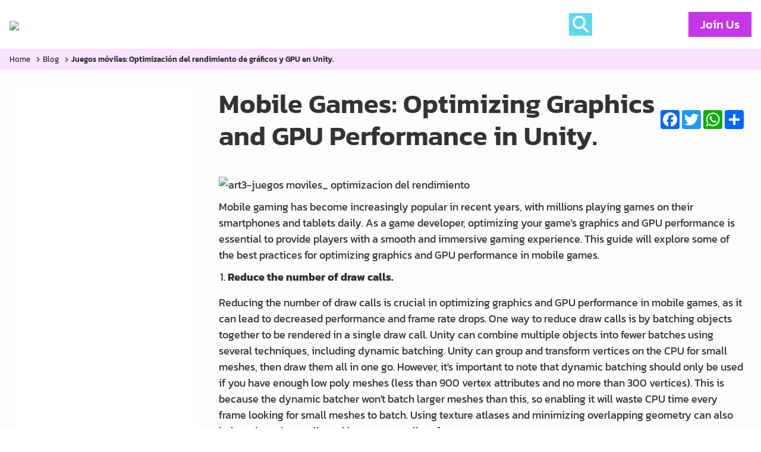

--- FILE ---
content_type: text/html; charset=UTF-8
request_url: https://3dlowpoly.com/contenido/mobile-games-optimizing-graphics/129
body_size: 76209
content:
<!DOCTYPE html>
<html lang="en">

<head>
    <meta charset="UTF-8">
    <meta name="viewport" content="width=device-width, initial-scale=1, maximum-scale=1">
    <meta name="description" content="An easy guide to Optimizing Graphics and GPU Performance in Unity." />
    <meta name="keywords" content="an, easy, guide, to, optimizing, graphics, and, gpu, performance, in, unity." />
    <meta name="geo.region" content="CO-RIS" />
    <meta name="geo.placename" content="Pereira" />
    <meta name="geo.position" content="28.480826;-81.308519" />
    <meta name="ICBM" content="28.480826, -81.308519" />
    <meta property="og:title" content="Mobile Games: Optimizing Graphics and GPU Performance in Unity." />
    <meta property="og:description" content="An easy guide to Optimizing Graphics and GPU Performance in Unity." />
    <meta property="og:type" content="website" />
    <meta property="og:url" content="https://3dlowpoly.com/contenido/mobile-games-optimizing-graphics/129" />
    <meta property="og:image" content="https://3dlowpoly.com/Archivos/Contenido/Imagenes/Listados/fyvoeyakk0.jpg" />
    <meta property="og:site_name" content="Mobile Games: Optimizing Graphics and GPU Performance in Unity." />
    <link rel="icon" type="image/png" href="https://3dlowpoly.com/Imagenes/Sistema/favicon-32x32.png" sizes="32x32" />
    <link rel="icon" type="image/png" href="https://3dlowpoly.com/Imagenes/Sistema/favicon-16x16.png" sizes="16x16" />
    <title>Mobile Games: Optimizing Graphics and GPU Performance in Unity.</title>
    <!--Hojas de estilo-->
    <link href="https://cdn.jsdelivr.net/npm/swiper/swiper-bundle.min.css" media="all" rel="stylesheet"  type="text/css" /><link href="https://cdnjs.cloudflare.com/ajax/libs/animate.css/4.1.1/animate.min.css" media="all" rel="stylesheet"  type="text/css" /><link href="https://3dlowpoly.com/Optimizacion.php?op=CargarCss&v=0.01" media="all" rel="stylesheet" type="text/css" />

    <!--Vinculos javascript-->
    <script type="text/javascript" src="https://3dlowpoly.com/Javascript/jquery/jquery.js?v=2.9" ></script><script type="text/javascript" src="https://3dlowpoly.com/Javascript/jquery.ui/js/jquery-ui-1.9.2.custom.min.js?v=2.9" ></script><script type="text/javascript" src="https://3dlowpoly.com/Javascript/jquery/cookie.js?v=2.9" ></script><script type="text/javascript" src="https://3dlowpoly.com/Javascript/jquery.treeview/jquery.treeview.min.js?v=2.9" ></script><script type="text/javascript" src="https://3dlowpoly.com/Javascript/jquery/jquery.scrollto.js?v=2.9" ></script><script type="text/javascript" src="https://3dlowpoly.com/Javascript/jquery/jquery.easing.1.3.js?v=2.9" ></script><script type="text/javascript" src="https://3dlowpoly.com/Javascript/jquery.fancybox3/jquery.fancybox.js?v=2.9" ></script><script type="text/javascript" src="https://3dlowpoly.com/Javascript/jquery.cluetip/jquery.cluetip.js?v=2.9" ></script><script type="text/javascript" src="https://3dlowpoly.com/Javascript/jquery/jquery.blockUI.js?v=2.9" ></script><script type="text/javascript" src="https://cdn.jsdelivr.net/npm/bootstrap@5.2.3/dist/js/bootstrap.bundle.min.js" integrity="sha384-kenU1KFdBIe4zVF0s0G1M5b4hcpxyD9F7jL+jjXkk+Q2h455rYXK/7HAuoJl+0I4" crossorigin="anonymous"></script><script type="text/javascript" src="https://3dlowpoly.com/Javascript/datatables/media/js/jquery.dataTables.js?v=2.9" ></script><script type="text/javascript" src="https://3dlowpoly.com/Javascript/datatables/extensions/Responsive/js/dataTables.responsive.js?v=2.9" ></script><script type="text/javascript" src="https://3dlowpoly.com/Javascript/jquery/jquery.jquery-migrate.js?v=2.9" ></script><script type="text/javascript" src="https://3dlowpoly.com/Javascript/jquery/jquery.jqprint.js?v=2.9" ></script><script type="text/javascript" src="https://cdn.jsdelivr.net/npm/swiper/swiper-bundle.min.js" ></script><script type="text/javascript" src="https://3dlowpoly.com/Javascript/star-rating.js-main/dist/star-rating.min.js?v=2.9" ></script><script type="text/javascript" src="https://3dlowpoly.com/Javascript/jquery.select2/js/select2.full.min.js?v=2.9" ></script><script type="text/javascript" src="https://3dlowpoly.com/Javascript/jquery.select2/js/i18n/en.js?v=2.9" ></script><script type="text/javascript" src="https://3dlowpoly.com/Javascript/jquery.multiselect/jquery.multiselect.min.js?v=2.9" ></script><script type="text/javascript" src="https://3dlowpoly.com/Javascript/jquery.multiselect/jquery.multiselect.filter.js?v=2.9" ></script><script type="text/javascript" src="https://3dlowpoly.com/Javascript/iCheck/icheck.js?v=2.9" ></script><script type="text/javascript" src="https://3dlowpoly.com/Javascript/sweetalert/dist/sweetalert-dev.js?v=2.9" ></script><script type="text/javascript" src="https://3dlowpoly.com/Javascript/jquery.validation/dist/jquery.validate.min.js?v=2.9" ></script><script type="text/javascript" src="https://3dlowpoly.com/Javascript/jquery.validation/dist/additional-methods.min.js?v=2.9" ></script><script type="text/javascript" src="https://3dlowpoly.com/Javascript/jquery.validation/dist/localization/messages_es.js?v=2.9" ></script><script type="text/javascript" src="https://3dlowpoly.com/Javascript/bootstrap.datetimepicker/js/moment-with-locales.min.js?v=2.9" ></script><script type="text/javascript" src="https://3dlowpoly.com/Javascript/bootstrap.datetimepicker/js/bootstrap-datetimepicker.min.js?v=2.9" ></script><script type="text/javascript" src="https://3dlowpoly.com/Javascript/daterangepicker/daterangepicker.js?v=2.9" ></script><script type="text/javascript" src="https://3dlowpoly.com/Javascript/jquery.dropzone/dropzone.js?v=2.9" ></script><script type="text/javascript" src="https://3dlowpoly.com/Javascript/jquery.dropzone/dropzone-amd-module.js?v=2.9" ></script><script type="text/javascript" src="https://3dlowpoly.com/Javascript/bootstrap.filestyle/bootstrap-filestyle.min.js?v=2.9" ></script><script type="text/javascript" src="https://3dlowpoly.com/Javascript/switchery/js/switchery.js?v=2.9" ></script><script type="text/javascript" src="https://3dlowpoly.com/Javascript/tinymce/tinymce.min.js?v=2.9" ></script><script type="text/javascript" src="https://3dlowpoly.com/Javascript/bootstrap-colorpicker/dist/js/bootstrap-colorpicker.min.js?v=2.9" ></script><script type="text/javascript" src="https://3dlowpoly.com/Javascript/Varios/Funciones.js?v=2.9" ></script><script type="text/javascript" src="https://www.google.com/recaptcha/api.js?onload=CargarCamposRecaptcha&render=explicit" async defer></script><script type="text/javascript" src="https://3dlowpoly.com/Javascript/Clases/clase.formatonumero.js?v=2.9" ></script><script type="text/javascript" src="https://3dlowpoly.com/Javascript/Clases/clase.ajax.js?v=2.9" ></script><script type="text/javascript" src="https://3dlowpoly.com/Javascript/Clases/Panel/clase.reporte.js?v=2.9" ></script><script type="text/javascript" src="https://3dlowpoly.com/Javascript/Clases/Panel/clase.formulario.js?v=2.9" ></script><script type="text/javascript" src="https://3dlowpoly.com/Config/config.globalesjs.php?v=2.9" ></script><script type="text/javascript" src="https://3dlowpoly.com/Javascript/Clases/Sistema/clase.webpushnotifications.js?v=2.9" ></script><script type="text/javascript" src="https://3dlowpoly.com/Javascript/Clases/Sistema/clase.web.js?v=2.9" ></script><script type="text/javascript" src="https://3dlowpoly.com/Javascript/Clases/Sistema/clase.favorito.js?v=2.9" ></script><script type="text/javascript" src="https://3dlowpoly.com/Javascript/Clases/Sistema/clase.carrito.js?v=2.9" ></script><script type="text/javascript" src="https://3dlowpoly.com/Javascript/Clases/clase.contenido.js?v=2.9" ></script><script type="text/javascript" src="https://3dlowpoly.com/Javascript/Clases/clase.comentario.js?v=2.9" ></script><script type="text/javascript"> var _RUTA = "https://3dlowpoly.com" </script>
    <!--Google tag(gtag.js)--><script async src="https://www.googletagmanager.com/gtag/js?id=G-6T66X6JMHP"></script><script>window.dataLayer=window.dataLayer||[];function gtag(){dataLayer.push(arguments)}gtag('js',new Date());gtag('config','G-6T66X6JMHP');</script>

</head>

<body>
    
    <div id="principal">

        <div class="oculto">
            <div id="activarlbhome" data-activarlbinicio="Si">
                
            </div>
        </div>


        <div class="header-relleno"></div>
        <header id="header" class="header-flotar">
            <div class="container-fluid px-0 px-sm-0">
                <div class="center">
                    <div class="row mx-0">
                        <nav class="navbar navbar-expand-lg navbar-light px-0">
                            <div class="container-fluid px-0 px-lg-3">
                                
                    <a class="navbar-brand" href="https://3dlowpoly.com/inicio" target="_self">
                        <img class="img-fluid" src="https://3dlowpoly.com/Archivos/Banners/t6x3fmhb284b207grz8n.png" srcset="https://3dlowpoly.com/Archivos/Banners/2x/5vyfemr8zwydmr3w1zek.png 2x"/>
                    </a>

                

                                <button type="button"
                                    class="btn btn_transparent ms-auto d-flex d-sm-flex d-lg-none align-items-center " onclick="VerCarritoAjax()">
                                    <i class="icon-cart"></i>
                                </button>
                                
        <span class="ctn-what-xs d-block d-sm-block d-lg-none">
            <div class="dropdown">
                <button class="btn btn_transparent dropdown-toggle" type="button"
                    data-bs-toggle="dropdown" aria-expanded="false">
                    <i class="icon-custom-user"></i>
                </button>
                <ul class="dropdown-menu">
                    <li><a class="dropdown-item" href="https://3dlowpoly.com/login">Log In</a></li>
                    <li><button class="dropdown-item btn" data-bs-toggle="modal" data-bs-target="#ModalRegistro">Register</button></li>
                </ul>
            </div>
        </span>
    
                                <button class="navbar-toggler" type="button" data-bs-toggle="collapse"
                                    data-bs-target="#navbarSupportedContent" aria-controls="navbarSupportedContent"
                                    aria-expanded="false" aria-label="Toggle navigation">
                                    <span class="navbar-toggler-icon"></span>
                                </button>

                                <div class="collapse navbar-collapse" id="navbarSupportedContent">
                                    <ul class="navbar-nav mb-0">
                                        
        
                        <li class="nav-item">
                            <a class="nav-link" href="https://3dlowpoly.com/inicio" target="_self">Home</a>
                        </li>
                     

                        <li class="nav-item dropdown">
                            <a class="nav-link dropdown-toggle" href="#" id="navbarDropdown1" role="button"
                                data-bs-toggle="dropdown" aria-expanded="false">
                                Categories:
                            </a>
                            <!-- Dropdown menu -->
                            <div class="dropdown-menu submenu-categorias mt-0" aria-labelledby="navbarDropdown1" style="
                                            border-top-left-radius: 0;
                                            border-top-right-radius: 0;
                                            ">
                                <div class="col-12">
                                    <div class="row mx-0">
                                        <div class="col-12 m-0 p-0 item-li-group">
                                            <div class="list-group list-group-flush row mx-0">
                                                <a href="https://3dlowpoly.com/models" class="list-group-item list-group-item-action col-md-6 col-12">
                                                    <img class="img-fluid" src="https://3dlowpoly.com/Imagenes/Sistema/logo-categorias.svg" />
                                                    View All
                                                </a>

                                                
                        <a href="https://3dlowpoly.com/models/categories/alien/40" class="list-group-item list-group-item-action col-md-6 col-12">
                            <img class="img-fluid" src="https://3dlowpoly.com/Archivos/Productos/Categorias/1taqfa2snso55afbdcbs.svg" style="height: 90px;"/>
                            Alien
                        </a>
                    
                        <a href="https://3dlowpoly.com/models/categories/animals/3" class="list-group-item list-group-item-action col-md-6 col-12">
                            <img class="img-fluid" src="https://3dlowpoly.com/Archivos/Productos/Categorias/utkc07necjprr6p33dfr.svg" style="height: 90px;"/>
                            Animals
                        </a>
                    
                        <a href="https://3dlowpoly.com/models/categories/architecture/2" class="list-group-item list-group-item-action col-md-6 col-12">
                            <img class="img-fluid" src="https://3dlowpoly.com/Archivos/Productos/Categorias/t9kfzgoxic1fnjp8pn4z.svg" style="height: 90px;"/>
                            architecture
                        </a>
                    
                        <a href="https://3dlowpoly.com/models/categories/astronauts/13" class="list-group-item list-group-item-action col-md-6 col-12">
                            <img class="img-fluid" src="https://3dlowpoly.com/Archivos/Productos/Categorias/n24bmoc8po5s6pp822h5.svg" style="height: 90px;"/>
                            Astronauts
                        </a>
                    
                        <a href="https://3dlowpoly.com/models/categories/cars/5" class="list-group-item list-group-item-action col-md-6 col-12">
                            <img class="img-fluid" src="https://3dlowpoly.com/Archivos/Productos/Categorias/s0xnrd7rnm2aygnuxj43.svg" style="height: 90px;"/>
                            Cars
                        </a>
                    
                        <a href="https://3dlowpoly.com/models/categories/body-parts/44" class="list-group-item list-group-item-action col-md-6 col-12">
                            <img class="img-fluid" src="https://3dlowpoly.com/Archivos/Productos/Categorias/c0bdjz7za0vb75chnfat.svg" style="height: 90px;"/>
                            Body Parts
                        </a>
                    
                        <a href="https://3dlowpoly.com/models/categories/ciclo-de-vida-del-bebe/42" class="list-group-item list-group-item-action col-md-6 col-12">
                            <img class="img-fluid" src="https://3dlowpoly.com/Clases/Otras/phpthumbs/phpThumb.php?src=/home/dlowpoly/public_html/Archivos/Productos/Categorias/56reobwgfdbs79v323n0.png&amp;w=90&amp;h=90&amp;q=100&amp;zc=1&amp;f=png" />
                            Ciclo de vida del bebé
                        </a>
                    
                        <a href="https://3dlowpoly.com/models/categories/food/7" class="list-group-item list-group-item-action col-md-6 col-12">
                            <img class="img-fluid" src="https://3dlowpoly.com/Archivos/Productos/Categorias/ii70nci7gfgin2rfsmm1.svg" style="height: 90px;"/>
                            Food
                        </a>
                    
                        <a href="https://3dlowpoly.com/models/categories/dinosaurs/17" class="list-group-item list-group-item-action col-md-6 col-12">
                            <img class="img-fluid" src="https://3dlowpoly.com/Archivos/Productos/Categorias/ftj2mokqtqn0rl2w1l6f.svg" style="height: 90px;"/>
                            Dinosaurs
                        </a>
                    
                        <a href="https://3dlowpoly.com/models/categories/humanoids/9" class="list-group-item list-group-item-action col-md-6 col-12">
                            <img class="img-fluid" src="https://3dlowpoly.com/Archivos/Productos/Categorias/w8ivjytanraebjmgv4zz.svg" style="height: 90px;"/>
                            Humanoids
                        </a>
                    
                        <a href="https://3dlowpoly.com/models/categories/insectos/46" class="list-group-item list-group-item-action col-md-6 col-12">
                            <img class="img-fluid" src="https://3dlowpoly.com/Clases/Otras/phpthumbs/phpThumb.php?src=/home/dlowpoly/public_html/Archivos/Productos/Categorias/tqelnhp5d6qs2aqhicid.png&amp;w=90&amp;h=90&amp;q=100&amp;zc=1&amp;f=png" />
                            Insectos
                        </a>
                    
                        <a href="https://3dlowpoly.com/models/categories/instrumentos-musicales/43" class="list-group-item list-group-item-action col-md-6 col-12">
                            <img class="img-fluid" src="https://3dlowpoly.com/Clases/Otras/phpthumbs/phpThumb.php?src=/home/dlowpoly/public_html/Archivos/Productos/Categorias/k9zcwxiocabtteo4ciel.png&amp;w=90&amp;h=90&amp;q=100&amp;zc=1&amp;f=png" />
                            Instrumentos musicales
                        </a>
                    
                        <a href="https://3dlowpoly.com/models/categories/inside/4" class="list-group-item list-group-item-action col-md-6 col-12">
                            <img class="img-fluid" src="https://3dlowpoly.com/Archivos/Productos/Categorias/ghz5q2bva7fqqzjd9i96.svg" style="height: 90px;"/>
                            Inside
                        </a>
                    
                        <a href="https://3dlowpoly.com/models/categories/board-games/19" class="list-group-item list-group-item-action col-md-6 col-12">
                            <img class="img-fluid" src="https://3dlowpoly.com/Archivos/Productos/Categorias/f94fn6x2ivlo1dzddxcw.svg" style="height: 90px;"/>
                            Board games
                        </a>
                    
                        <a href="https://3dlowpoly.com/models/categories/means-of-transportation/8" class="list-group-item list-group-item-action col-md-6 col-12">
                            <img class="img-fluid" src="https://3dlowpoly.com/Archivos/Productos/Categorias/4uz8rloso5da6p8v4rf1.svg" style="height: 90px;"/>
                            Means of transportation
                        </a>
                    
                        <a href="https://3dlowpoly.com/models/categories/monsters/12" class="list-group-item list-group-item-action col-md-6 col-12">
                            <img class="img-fluid" src="https://3dlowpoly.com/Archivos/Productos/Categorias/130cq5gupkpseoja41aj.svg" style="height: 90px;"/>
                            Monsters
                        </a>
                    
                        <a href="https://3dlowpoly.com/models/categories/spaceships/15" class="list-group-item list-group-item-action col-md-6 col-12">
                            <img class="img-fluid" src="https://3dlowpoly.com/Archivos/Productos/Categorias/enyim575bonm0y0lrfy1.svg" style="height: 90px;"/>
                            SpaceShips
                        </a>
                    
                        <a href="https://3dlowpoly.com/models/categories/organos-internos/41" class="list-group-item list-group-item-action col-md-6 col-12">
                            <img class="img-fluid" src="https://3dlowpoly.com/Clases/Otras/phpthumbs/phpThumb.php?src=/home/dlowpoly/public_html/Archivos/Productos/Categorias/jp0er4x6skqezttwztr5.png&amp;w=90&amp;h=90&amp;q=100&amp;zc=1&amp;f=png" />
                            Órganos internos
                        </a>
                    
                        <a href="https://3dlowpoly.com/models/categories/characters/6" class="list-group-item list-group-item-action col-md-6 col-12">
                            <img class="img-fluid" src="https://3dlowpoly.com/Archivos/Productos/Categorias/pkpaax0jj5w5ts83auir.svg" style="height: 90px;"/>
                            Characters
                        </a>
                    
                        <a href="https://3dlowpoly.com/models/categories/planets/14" class="list-group-item list-group-item-action col-md-6 col-12">
                            <img class="img-fluid" src="https://3dlowpoly.com/Archivos/Productos/Categorias/69rm5sadzz75y8739qch.svg" style="height: 90px;"/>
                            Planets
                        </a>
                    
                        <a href="https://3dlowpoly.com/models/categories/robots/16" class="list-group-item list-group-item-action col-md-6 col-12">
                            <img class="img-fluid" src="https://3dlowpoly.com/Archivos/Productos/Categorias/9juejv59esu07o5wwkv0.svg" style="height: 90px;"/>
                            Robots
                        </a>
                    
                        <a href="https://3dlowpoly.com/models/categories/vegetables/18" class="list-group-item list-group-item-action col-md-6 col-12">
                            <img class="img-fluid" src="https://3dlowpoly.com/Archivos/Productos/Categorias/0q7c3vrhld5lh99i9pnl.svg" style="height: 90px;"/>
                            Vegetables
                        </a>
                    
                        <a href="https://3dlowpoly.com/models/categories/virus/45" class="list-group-item list-group-item-action col-md-6 col-12">
                            <img class="img-fluid" src="https://3dlowpoly.com/Archivos/Productos/Categorias/w3slcyqy2cemy4o4ynqr.svg" style="height: 90px;"/>
                            Virus
                        </a>
                    
                        <a href="https://3dlowpoly.com/models/categories/zombies/11" class="list-group-item list-group-item-action col-md-6 col-12">
                            <img class="img-fluid" src="https://3dlowpoly.com/Archivos/Productos/Categorias/6yp4yg210hfucjvhb306.svg" style="height: 90px;"/>
                            Zombies
                        </a>
                    
                                                    
                                            </div>
                                        </div>
                                        
                                    </div>
                                </div>
                            </div>
                        </li>
                    
                        <li class="nav-item">
                            <a class="nav-link" href="https://3dlowpoly.com/categorias/blog/19" target="_self">Blog</a>
                        </li>
                     
                                        <li class="nav-item d-lg-none d-block row m-0 form-busqueda">
                                            <form class="row mx-0 align-items-center ctn-buscador ph-formulario ph_formulario" id="formularioheaderxs" method="post" action="https://3dlowpoly.com/models" enctype="multipart/form-data">
                                                <input type="hidden" name="palabraclave" class="palabraclave">
                                                <div class="col form-group p-0">
                                                    <select class="form-control" name="busquedaxs" id="busquedaxs" placeholder="" data-minimoResultadosBuscador="10" data-minimoCaracteresBuscador="1" data-lenguaje="en" data-url="https://3dlowpoly.com/Varios.php?op=AutocompletarBusqueda&noheaders=all" data-etiqueta=""><option value="desplegable_sin_valor">Search</option></select>
                                                </div>
                                                <div class="col-auto ctn-btn ctn-xs">
                                                    <span class="btn btn-sec"><i
                                                            class="icon-custom-search"></i></span>
                                                </div>
                                            </form>

                                        </li>


                                    </ul>
                                    <span
                                        class="navbar-text d-none d-lg-flex justify-content-center align-items-center ms-auto">
                                        <div class="ctn-buscador">
                                            <form class="ph-formulario ph_formulario" id="formularioheader" method="post" action="https://3dlowpoly.com/models" enctype="multipart/form-data">
                                                <input type="hidden" name="palabraclave" class="palabraclave">
                                                <div class="col form-group ctn-input-buscador animate__animated">
                                                    <select class="form-control" name="busquedaheader" id="busquedaheader" placeholder="" data-minimoResultadosBuscador="10" data-minimoCaracteresBuscador="1" data-lenguaje="en" data-url="https://3dlowpoly.com/Varios.php?op=AutocompletarBusqueda&noheaders=all" data-etiqueta="Search Models"><option value="desplegable_sin_valor">Search Models</option></select>
                                                </div>
                                                <div class="col-auto ctn-btn p-0">
                                                    <button type="button" class="btn btn-sec" id="desplegarBuscador">
                                                        <i class="icon-custom-search"></i>
                                                    </button>
                                                </div>
                                            </form>
                                        </div>
                                        <a href="https://3dlowpoly.com/favoritos" class="link-login ">
                                            <i class="icon-custom-heart"></i>
                                        </a>
                                        <button type="button" class="link-login " onclick="VerCarritoAjax()" >
                                            <i class="icon-cart"></i>
                                        </button>
                                        
        <a href="https://3dlowpoly.com/login" class="link-login">
            <i class="icon-custom-user"></i>
        </a>
        <button type="button" class="btn btn-main" data-bs-toggle="modal" data-bs-target="#ModalRegistro">Join Us</button>
    



                                    </span>
                                </div>
                            </div>
                        </nav>
                    </div>
                </div>
            </div>
        </header>
        <div class="clear"></div>
        <!--iniciocontenido--><main id="contenido">
            <div class="ctn-miga col-12 ">
                <div class="center">
                    <div class="miga col-12 px-3"><a href="https://3dlowpoly.com/inicio" target="_self">Home</a><i class="icon-keyboard_arrow_right"></i><a href="https://3dlowpoly.com/categorias/blog/19" target="_self">Blog</a><i class="icon-keyboard_arrow_right"></i><span class="activo">Juegos móviles: Optimización del rendimiento de gráficos y GPU en Unity.</span></div>
                </div>
            </div>


            
            <div class="container-fluid p-0 m-0 back-fondo" id="contenido_ver">
                <div class="row m-0 p-0">
                    <div class="center">
                        <div class="row m-0 p-0 d-flex flex-wrap justify-content-center align-items-start">

                            <div class="ctn-contenido col-12">
                                <div class="row m-0 p-0 d-flex flex-wrap justify-content-center align-items-start     ">

                                    <div class="ctn-left col-12 col-md-3">
                                        <div class="relacionados col-12 mb-3">
                                            <div class="col-12 ctn-title-list d-block d-md-none">
                                                <button class="title-list btn-main mt-2" id="btn-sl">Menu</button>
                                            </div>
                                            <div class="col-12 ctn-list" id="list-c">
                                                <div class="col-12 ctn-ul">
                                                    <ul>
                                                        <li><a href="https://3dlowpoly.com/contenido/mobile-games-optimizing-graphics-and/129" class="active">Mobile Games: Optimizing Graphics and</a></li><li><a href="https://3dlowpoly.com/contenido/essential-tools-for-every-3d-modeler/126" class="">Essential Tools for Every 3D Modeler.</a></li><li><a href="https://3dlowpoly.com/contenido/improve-your-skills-as-a-game-developer/124" class="">Improve your skills as a game developer.</a></li><li><a href="https://3dlowpoly.com/contenido/3d-print-tips-to-succeed-in-your-3d/122" class="">3D print: Tips to succeed in your 3D</a></li><li><a href="https://3dlowpoly.com/contenido/earning-money-by-selling-models/98" class="">Earning money by selling models</a></li><li><a href="https://3dlowpoly.com/contenido/do-you-want-to-learn-how-to-model/97" class="">Do you want to learn how to model?</a></li><li><a href="https://3dlowpoly.com/contenido/top-10-free-modeling-programs/96" class="">Top 10 Free Modeling Programs</a></li><li><a href="https://3dlowpoly.com/contenido/what-does-a-3d-modeler-do/95" class="">What does a 3D modeler do?</a></li><li><a href="https://3dlowpoly.com/contenido/what-does-modeling-a-product-involve/92" class="">What does modeling a product involve?</a></li>
                                                    </ul>
                                                </div>
                                                <div class="ctn-btn col-12">
                                                    <a href="https://3dlowpoly.com/categorias/blog/19" class="btn-ver btn-sec">Show all..</a>
                                                </div>

                                            </div>
                                        </div>

                                        <div class="ctn_banner col-12 d-none d-md-block">
                                            <img src="https://3dlowpoly.com/Imagenes/Sistema/BANNER-contenido.jpg" alt="" class="img-fluid">                                            
                                        </div>

                                    </div>


                                    <div class="ctn-right col-12 col-md-9">
                                        <div class="col-12 ctn-info">
                                            <div class="ctn-title-share">
                                                <div class="ctn-title">
                                                    <h1 class="titulo-sec">Mobile Games: Optimizing Graphics and GPU Performance in Unity.</h1>
                                                </div>
                                                <div class="ctn-share ">
                                                    <!-- AddToAny BEGIN -->
<div class="a2a_kit a2a_kit_size_32 a2a_default_style">
<a class="a2a_button_facebook"></a>
<a class="a2a_button_twitter"></a>
<a class="a2a_button_whatsapp"></a>
<a class="a2a_dd" href="https://www.addtoany.com/share"></a>
</div>
<script async src="https://static.addtoany.com/menu/page.js"></script>
<!-- AddToAny END -->
                                                </div>
                                            </div>
                                            
                                            <div class="col-12 ctn-slide-principal">
                                                
                                            </div>


                                            
                                            
                                            
                                            
                                            
                                            
                                            <div class="ctn-desc col-12">
                                                <h3 class="title-desc"></h3>
                                                <div class="desc">
                                                    <p><span style="font-weight: 400;"><img src="https://3dlowpoly.com/Archivos/Imagenes/art3-juegos moviles_ optimizacion del rendimiento.jpg" alt="art3-juegos moviles_ optimizacion del rendimiento" /></span></p>
<p><span style="font-weight: 400;">Mobile gaming has become increasingly popular in recent years, with millions playing games on their smartphones and tablets daily. As a game developer, optimizing your game's graphics and GPU performance is essential to provide players with a smooth and immersive gaming experience. This guide will explore some of the best practices for optimizing graphics and GPU performance in mobile games.</span></p>
<ol>
<li><strong> Reduce the number of draw calls.</strong></li>
</ol>
<p><span style="font-weight: 400;">Reducing the number of draw calls is crucial in optimizing graphics and GPU performance in mobile games, as it can lead to decreased performance and frame rate drops. One way to reduce draw calls is by batching objects together to be rendered in a single draw call. Unity can combine multiple objects into fewer batches using several techniques, including dynamic batching. Unity can group and transform vertices on the CPU for small meshes, then draw them all in one go. However, it's important to note that dynamic batching should only be used if you have enough low poly meshes (less than 900 vertex attributes and no more than 300 vertices). This is because the dynamic batcher won't batch larger meshes than this, so enabling it will waste CPU time every frame looking for small meshes to batch. Using texture atlases and minimizing overlapping geometry can also help reduce draw calls and improve overall performance.</span></p>
<p><span style="font-weight: 400;">At 3DLowPoly.com, we have a complete collection of low poly models of characters and props that you can use.</span></p>
<ol start="2">
<li><strong> Use texture atlases.&nbsp;&nbsp;</strong></li>
</ol>
<p><span style="font-weight: 400;">Texture atlases are a collection of textures combined into a single image. Using texture atlases reduces the number of texture switches, which can be expensive in terms of performance.&nbsp;</span></p>
<p>&nbsp;</p>
<ol start="3">
<li><strong> Optimize shaders</strong><span style="font-weight: 400;">.</span></li>
</ol>
<p><span style="font-weight: 400;">Shaders are programs that run on the GPU to render graphics. Optimizing shaders involves reducing their complexity and avoiding expensive operations such as branching and texture lookups. You can also use shader variants to reduce the number of shader compilations.&nbsp;</span></p>
<ol start="4">
<li><strong> Use level-of-detail (LOD)&nbsp;</strong></li>
</ol>
<p><span style="font-weight: 400;">LOD is a technique that switches objects to use simpler meshes with simpler materials and shaders as they move into the distance, which can aid GPU performance. This means that objects far from the camera will have fewer polygons, reducing the amount of data that needs to be processed by the GPU. This technique leads to improved performance and smoother gameplay on mobile devices.</span></p>
<p>&nbsp;</p>
<ol start="5">
<li><strong> Use Unity's profiling tools.</strong></li>
</ol>
<p><span style="font-weight: 400;">Unity provides various profiling tools that can help identify performance bottlenecks in your game, such as the Frame Debugger, GPU Profiler, and CPU Profiler. These tools allow you to analyze your game's performance and optimize accordingly.&nbsp;</span></p>
<ol start="6">
<li><strong> Optimize for mobile hardware</strong><span style="font-weight: 400;">.</span></li>
</ol>
<p><span style="font-weight: 400;">It is essential to understand how your mobile hardware operates and its limitations. By optimizing your game for mobile hardware, you can ensure that it runs smoothly on a wide range of devices.</span></p>
<ol start="7">
<li><strong> Test on real devices</strong><span style="font-weight: 400;">.</span></li>
</ol>
<p><span style="font-weight: 400;">Testing your game on real and various devices with different specifications ensures it runs smoothly and performs well. In addition to these best practices, balancing performance gains against the time and labor costs when implementing these optimizations is important.&nbsp;</span></p>
<p><span style="font-weight: 400;">If you want more information on any of the practices explored in this article, go to this link: https://resources.unity.com/games/unity-e-book-optimize-your-mobile-game-performance.</span></p>
                                                </div>
                                            </div>
                                            
                                            
                                            
                                            
                <div class="ctn-carousel-r col-xs-12">
                    <!-- Swiper -->
                    <div class="swiper mySwiper" id="slide_relacionados">
                        <div class="swiper-wrapper">
                            
                    <div class="swiper-slide">
                        <article class="col-12">
                            <a href="https://3dlowpoly.com/contenido/improve-your-skills-as-a-game/124"></a>
                            <div class="ctn-img col-12">
                                <img class="img-fluid" src="https://3dlowpoly.com/Archivos/Contenido/Imagenes/Listados/i9dw4id843.jpg" alt="Improve your skills as a game developer." title="Improve your skills as a game developer." />
                            </div>
                            <div class="ctn-txt col-12">
                                <h4 class="title-article">Improve your skills as a game</h4>
                            </div>
                        </article>
                    </div>
                
                    <div class="swiper-slide">
                        <article class="col-12">
                            <a href="https://3dlowpoly.com/contenido/what-does-modeling-a-product/92"></a>
                            <div class="ctn-img col-12">
                                <img class="img-fluid" src="https://3dlowpoly.com/Archivos/Contenido/Imagenes/Listados/6atk4c9npq.jpg" alt="What does modeling a product involve?" title="What does modeling a product involve?" />
                            </div>
                            <div class="ctn-txt col-12">
                                <h4 class="title-article">What does modeling a product</h4>
                            </div>
                        </article>
                    </div>
                
                    <div class="swiper-slide">
                        <article class="col-12">
                            <a href="https://3dlowpoly.com/contenido/3d-print-tips-to-succeed-in-your/122"></a>
                            <div class="ctn-img col-12">
                                <img class="img-fluid" src="https://3dlowpoly.com/Archivos/Contenido/Imagenes/Listados/jwzfk601ga.jpg" alt="3D print: Tips to succeed in your 3D printing projects" title="3D print: Tips to succeed in your 3D printing projects" />
                            </div>
                            <div class="ctn-txt col-12">
                                <h4 class="title-article">3D print: Tips to succeed in your</h4>
                            </div>
                        </article>
                    </div>
                
                    <div class="swiper-slide">
                        <article class="col-12">
                            <a href="https://3dlowpoly.com/contenido/essential-tools-for-every-3d/126"></a>
                            <div class="ctn-img col-12">
                                <img class="img-fluid" src="https://3dlowpoly.com/Archivos/Contenido/Imagenes/Listados/3rsvkbpvo8.png" alt="Essential Tools for Every 3D Modeler." title="Essential Tools for Every 3D Modeler." />
                            </div>
                            <div class="ctn-txt col-12">
                                <h4 class="title-article">Essential Tools for Every 3D</h4>
                            </div>
                        </article>
                    </div>
                
                    <div class="swiper-slide">
                        <article class="col-12">
                            <a href="https://3dlowpoly.com/contenido/what-does-a-3d-modeler-do/95"></a>
                            <div class="ctn-img col-12">
                                <img class="img-fluid" src="https://3dlowpoly.com/Archivos/Contenido/Imagenes/Listados/xpr3yxgcmb.jpg" alt="What does a 3D modeler do?" title="What does a 3D modeler do?" />
                            </div>
                            <div class="ctn-txt col-12">
                                <h4 class="title-article">What does a 3D modeler do?</h4>
                            </div>
                        </article>
                    </div>
                
                    <div class="swiper-slide">
                        <article class="col-12">
                            <a href="https://3dlowpoly.com/contenido/earning-money-by-selling-models/98"></a>
                            <div class="ctn-img col-12">
                                <img class="img-fluid" src="https://3dlowpoly.com/Archivos/Contenido/Imagenes/Listados/ssdgwbhaw5.png" alt="Earning money by selling models" title="Earning money by selling models" />
                            </div>
                            <div class="ctn-txt col-12">
                                <h4 class="title-article">Earning money by selling models</h4>
                            </div>
                        </article>
                    </div>
                
                    <div class="swiper-slide">
                        <article class="col-12">
                            <a href="https://3dlowpoly.com/contenido/top-10-free-modeling-programs/96"></a>
                            <div class="ctn-img col-12">
                                <img class="img-fluid" src="https://3dlowpoly.com/Archivos/Contenido/Imagenes/Listados/mdotre20wf.png" alt="Top 10 Free Modeling Programs" title="Top 10 Free Modeling Programs" />
                            </div>
                            <div class="ctn-txt col-12">
                                <h4 class="title-article">Top 10 Free Modeling Programs</h4>
                            </div>
                        </article>
                    </div>
                
                    <div class="swiper-slide">
                        <article class="col-12">
                            <a href="https://3dlowpoly.com/contenido/do-you-want-to-learn-how-to-model/97"></a>
                            <div class="ctn-img col-12">
                                <img class="img-fluid" src="https://3dlowpoly.com/Archivos/Contenido/Imagenes/Listados/n9nqlcbn63.jpg" alt="Do you want to learn how to model?" title="Do you want to learn how to model?" />
                            </div>
                            <div class="ctn-txt col-12">
                                <h4 class="title-article">Do you want to learn how to model?</h4>
                            </div>
                        </article>
                    </div>
                
                        </div>
                        <div class="swiper-pagination_relacionados swiper-pagination"></div>
                    </div>
                </div>
            
                                            
                                            
                <div class="ctn-comentarios col-12">
                    <div class="ctn-title-c">
                        <h3 class="title">Comments</h3>
                    </div>

                    <div class="col-12 ctn-form-ppal">
                       
                    <form id="form-comentario" method="post" action="javascript:GuardarComentario();" class="ph_formulario row mx-0 comentario-form predeterminado" data-validar="true" data-mostrarlistaerrores="true" data-confirmar="0" data-textoconfirmar="Do you want to submit this form?" enctype="multipart/form-data" data-nombre="form-comentario" >
                        <div class="ctn-form col-12">
                            <input type="hidden" name="op" id="op" value="NuevoComentario"  /><input type="hidden" name="noheaders" id="noheaders" value="all"  /><input type="hidden" name="idcomentario" id="idcomentario" value="0"  /><input type="hidden" name="inf" id="inf" value="VEhSTBlGSUlcTERCSEIIRlQMAwENE1peVVBOXgFSVQ%2C%2C"  /><input type="hidden" name="idafiliado" id="idafiliado" value="0"  />
                            
                    <div class="form-group col-md-4 col-12">
                        <input type="text" class="form-control" id="nombreautor" name="nombreautor"  value="" placeholder="*Name" data-etiqueta="Name" data-rule-required="true" data-msg-required="This field is required"/>
                    </div>
                
                            
                    <div class="form-group col-md-4 col-12">
                        <input type="text" class="form-control" id="correoautor" name="correoautor"  value="" placeholder="*Email" data-etiqueta="Email" data-rule-required="true" data-msg-required="This field is required" data-rule-email="true" data-msg-email="Wrong Email address"/>
                     </div>
                
                            
                    <div class="form-group col-md-4 col-12">
                        <input type="text" class="form-control" id="telefonocomentario" name="telefonocomentario"  value="" placeholder="Phone number" data-etiqueta="Phone number"/>
                    </div>
                
                            <div class="form-group col-md-8 col-12">
                                <textarea rows="6" class="form-control" id="textocomentario" name="textocomentario"  placeholder="*Comment" data-etiqueta="Comment" data-rule-required="true" data-msg-required="This field is required"></textarea>
                            </div>
                            <div class="form-group col-md-4 col-12">
                                <div class="captcha">
                                   <label>Image Verification</label>
                                    
                <div class="g-recaptcha" data-sitekey="6LfhNRkTAAAAAHUL6TKOquRLXyXMlvKZjCsKdKwW" id="g-recaptcha"  style="transform:scale(0.77);-webkit-transform:scale(0.77);transform-origin:0 0;-webkit-transform-origin:0 0;"></div>
            
                                </div>
                                <div class="calificacion c contenedor-star ctn-input">
                                    <LABEL>How do you rate this content?</LABEL>
                                    <select class="estrellas" name="valoracioncomentario">
                                        <option value="5">Excellent</option>
                                        <option value="4">Very good</option>
                                        <option value="3">Well</option>
                                        <option value="2">Bad</option>
                                        <option value="1">Terrible</option>
                                    </select>


                                    
                                </div>
                            </div>
                            <div class="col-12 ctn-btn d-flex justify-content-center ">
                                <button class="ph_submit btn btn-sec btn-submit">Comment</button>
                            </div>
                        </div>

                    <div class="clear"></div></form>

                
                        <br />
                        
                        <div class="clear"></div>
                    </div>


                    <div class="ctn-items col-12">
                        <div class="clear"></div><div class="registros-encontrados">0 records found</div><div class="clear"></div>
                    </div>

                </div>

            
                                            
                                            
                                            
                                            
                                        </div>
                                    </div>
                                </div>
                            </div>
                        </div>
                    </div>
                </div>
            </div>
        
            <div class="clear"></div>
        </main><!--fincontenido-->
        <div class="clear"></div>
        <footer id="footer">
            <div class="container-fluid main_footer m-0 p-0">
                <div class="col-12 ctn-fondo m-0 px-0">
                    <div class="center">
                        <div class="row">
                            <section class="col-12 col-md-6 col-lg-3 ctn_info_footer p-0">
                                <div class="row">
                                    <h2 class="titulo_footer col-12">Contact</h2>

                                    <div class="ctn-btn col-12 d-flex justify-content-md-start justify-content-center">
                                        <a href="https://3dlowpoly.com/contacto" class="btn btn-main">Email Contact</a>
                                    </div>

                                    <div class="ctn-menu-inf col-12 mt-3">
                                        <ul class="d-flex flex-wrap">
                                            
        
                    <li><a href="https://3dlowpoly.com/contenido/about-us/114" target="_self">About Us</a></li>
                
                    <li><a href="https://3dlowpoly.com/vende-tus-modelos" target="_self">Sell your models</a></li>
                
                    <li><a href="https://3dlowpoly.com/contenido/terms-and-conditions-of-service/89" target="_self">Terms and conditions</a></li>
                
                    <li><a href="https://3dlowpoly.com/contacto" target="_self">Contact</a></li>
                
                                        </ul>
                                    </div>

                                </div>
                            </section>
                            <section class="col-12 col-md-6 col-lg-5 ctn_info_footer  p-0">
                                <div class="row">
                                    <h2 class="titulo_footer col-12">Find us on</h2>

                                    <div class="ctn_redes col-12 row mx-0 p-0">
                                        
                    <div class="item_redes col-auto col-lg col-xl-auto">
                        <img onclick="window.open('https://3dlowpoly.com/Banner.php?op=getLink&amp;inf=c39-fHBxRVMfEB0DSEhATEtPSV9dElFdXg%2C%2C','_blank');" style="cursor:pointer;" class="img-fluid" src="https://3dlowpoly.com/Archivos/Banners/ffbl8051jred6zfhv96n.png" srcset="https://3dlowpoly.com/Archivos/Banners/2x/38d32ni3d7s8r1trslwb.png 2x" alt="Youtube" title="Youtube" />
                    </div>
                
                    <div class="item_redes col-auto col-lg col-xl-auto">
                        <img onclick="window.open('https://3dlowpoly.com/Banner.php?op=getLink&amp;inf=c39-fHBxRVMfERcDSEhATEtPSV9dElFdXg%2C%2C','_blank');" style="cursor:pointer;" class="img-fluid" src="https://3dlowpoly.com/Archivos/Banners/7l19i575oour67oxeb2b.png" srcset="https://3dlowpoly.com/Archivos/Banners/2x/ufjl9w16sjys9xgtemsf.png 2x" alt="Facebook" title="Facebook" />
                    </div>
                
                    <div class="item_redes col-auto col-lg col-xl-auto">
                        <img onclick="window.open('https://3dlowpoly.com/Banner.php?op=getLink&amp;inf=c39-fHBxRVMfERADSEhATEtPSV9dElFdXg%2C%2C','_blank');" style="cursor:pointer;" class="img-fluid" src="https://3dlowpoly.com/Archivos/Banners/fbe2a9pyt240cno7jm70.png" srcset="https://3dlowpoly.com/Archivos/Banners/2x/ok236y5re33arazxg1qe.png 2x" alt="instagram" title="instagram" />
                    </div>
                
                                    </div>

                                    <h2 class="titulo_footer sub col-12">Download our AR Preview App</h2>

                                    <div class="ctn_apps col-12 row mx-0 p-0 d-flex flex-row">
                                        
                    <div class="item_redes col col-sm-auto col-md col-xl-auto">
                        <img onclick="window.open('https://3dlowpoly.com/Banner.php?op=getLink&amp;inf=c39-fHBxRVMfEBwDSEhATEtPSV9dElFdXg%2C%2C','_blank');" style="cursor:pointer;" class="img-fluid" src="https://3dlowpoly.com/Archivos/Banners/38pgvfeqal6r8nr7nj9a.png" srcset="https://3dlowpoly.com/Archivos/Banners/2x/stsdy07varg48jzserl5.png 2x" alt="App Store" title="App Store" />
                    </div>
                
                    <div class="item_redes col col-sm-auto col-md col-xl-auto">
                        <img onclick="window.open('https://3dlowpoly.com/Banner.php?op=getLink&amp;inf=c39-fHBxRVMfEBMDSEhATEtPSV9dElFdXg%2C%2C','_blank');" style="cursor:pointer;" class="img-fluid" src="https://3dlowpoly.com/Archivos/Banners/uvqp9utzcsxm9m8s1pvt.png" srcset="https://3dlowpoly.com/Archivos/Banners/2x/t3pn62ooqyenewsokesr.png 2x" alt="Google play" title="Google play" />
                    </div>
                
                                    </div>
                                </div>
                            </section>
                            <section class="col-12 col-md-6 col-lg-4 ctn-boletin  p-0">
                                <div class="row">

                                    <h3 class="titulo_footer">Newsletter</h3>

                                    <form id="ph_formulario" class="ph_formulario predeterminado">
                                        <div class="mb-3 col-12">
                                            <input type="text" placeholder="Name" class="form-control" id="nombre_Boletin">
                                        </div>
                                        <div class="mb-3 col-12">
                                            <input type="email" placeholder="Email" class="form-control" id="email_Boletin" aria-describedby="emailHelp">
                                        </div>

                                        <div class="mb-3 col-12 form-check p-0">
                                            <input type="checkbox" class="form-check-input" id="aceptocondiciones_Boletin" name="aceptocondiciones_Boletin">
                                            <label class="form-check-label" for="aceptocondiciones_Boletin"><a class="fancybox-frame" href="https://3dlowpoly.com/terminoslb">I accept Terms and Conditions</a></label>
                                        </div>
                                        <div
                                            class="ctn-btn col-12 p-0 d-flex justify-content-md-start justify-content-center">
                                            <button type="submit" class="btn enviar btn-main">Subscribe me</button>
                                        </div>
                                    </form>
                                </div>
                            </section>

                        </div>
                    </div>
                </div>
            </div>

            <div class="container-fluid sub_footer py-3">
                <div class="center">
                    <div class="row p-0 m-0">
                        
                        <div class="ctn-item-frame col-md-8 col-12">
                            <div class="col-12 ctn_derechos mb-4">
                                <p>3DLowpoly. All Rights Reserved.</p>
                            </div>
                        </div>


                        <div
                            class="ctn-item-frame ctn_lenguajes col-md-4 col-12 d-flex flex-row justify-content-md-end align-items-start justify-content-center mb-4 mb-md-0">
                            
        <a href="https://3dlowpoly.com?l=en" class="item-lenguaje active">
            English
        </a>
    
        <a href="https://3dlowpoly.com?l=es" class="item-lenguaje ">
            Spanish
        </a>
    
                        </div>

                        
                    </div>
                </div>
            </div>
        </footer>
        <!-- Modal -->


        <div class="modal fade" id="ModalCookie"data-bs-backdrop="static" data-bs-keyboard="false" tabindex="-1" aria-labelledby="staticBackdropLabel" aria-hidden="true">
            <div class="modal-dialog modal-lg modal-rigth-bottom">
                <div class="modal-content shadow">

                    <div class="modal-body">

                        <div class="row m-0 info-cookie">

                            <div class="col-lg-auto col-md-4 col-sm-3 col-2 ctn-img">
                                <img src="https://3dlowpoly.com/Imagenes/Sistema/cookie-img.png"
                                    srcset="https://3dlowpoly.com/Imagenes/Sistema/2x/cookie-img.png 2x" class="img-fluid" alt="">
                            </div>
                            <div class="ctn-text col-lg col-md-8 col-sm-9 col-10">
                                <h2>We use Cookies</h2>
                                <p>Usamos cookies para mejorar su experiencia de navegaci&oacute;n en nuestra web, para mostrarle contenidos personalizados para analizar el tr&aacute;fico en nuestra web.</p>
                                <a class="fancybox-frame" href="https://3dlowpoly.com/politicacookies">View cookie policy</a>
                            </div>

                        </div>

                    </div>
                    <div class="modal-footer">
                        <button type="button" class="btn btn-sec aceptar-cookies" data-bs-dismiss="modal">Accept</button>
                        <button type="button" class="btn btn-white rechazar-cookies" data-bs-target="#ModalCookieNoAceptar" data-bs-toggle="modal">Reject</button>
                    </div>

                </div>
            </div>
        </div>

        <div class="modal fade" id="ModalCookieNoAceptar"data-bs-backdrop="static" data-bs-keyboard="false" tabindex="-1" aria-labelledby="staticBackdropLabel" aria-hidden="true">

            <div class="modal-dialog modal-lg modal-dialog-centered">
                <div class="modal-content shadow">

                    <div class="modal-body">

                        <div class="row m-0 info-cookie">
                            
                            <div class="ctn-text col-12 p-0">
                                <h2>Please close this window</h2>
                            </div>

                        </div>

                    </div>
                    <div class="modal-footer">
                        <button type="button" class="btn btn-sec aceptar-cookies">Accept cookies to be able to access</button>
                    </div>

                </div>
            </div>
        </div>

        

        <div class="modal fade styles_modal" id="ModalCarrito" data-bs-keyboard="false" tabindex="-1" aria-labelledby="ModalCarritoLabel" aria-hidden="true">
            <div class="modal-dialog">
                <div class="modal-content">
                    <div class="modal-header">
                        <div class="ctn-title col">
                            <h3 class="modal-title">Shopping Cart</h3>
                        </div>
                        <button type="button" class="btn-close" data-bs-dismiss="modal" aria-label="Close"></button>
                    </div>
                    <div class="modal-body">
                        
                    </div>
                </div>
            </div>
        </div>





        <!-- Modal -->

        <div class="modal fade styles_modal" id="ModalCarrito"  data-bs-keyboard="false"
        tabindex="-1" aria-labelledby="ModalCarritoBackdropLabel" aria-hidden="true">
            <div class="modal-dialog">
                <div class="modal-content">
                    <div class="modal-header">
                        <div class="ctn-title col">
                            <h3 class="modal-title">Shopping Cart</h3>
                        </div>
                        <button type="button" class="btn-close" data-bs-dismiss="modal" aria-label="Close"></button>
                    </div>
                    <div class="modal-body">
                        
                    </div>
                </div>
            </div>
        </div>

            
        <div id="ModalOpcionesCompra" class="modal fade" role="dialog">
            <div class="modal-dialog">

                <!--Modal content-->
            <div class="modal-content">
                <div class="modal-header">
                    <button type="button" class="close" data-dismiss="modal">&times;</button>
                    <div class="clear"></div>
                </div>
                <div class="modal-body">
                    <div class="form-group col-xs-12 ctn-opcioncompra-modal no-padd-l no-padd-r">
                        <label>Selecciona una opción de compra</label>
                        <select class="form-control" id="opcioncompra-modal">
                            
                        </select>
                    </div>
                    <div class="clear"></div>
                </div>
                <div class="modal-footer">
                    <button type="button" class="btn-cancelar-compra" data-dismiss="modal">Cancel</button>
                    <button data-idproducto="" onclick="AgregarCarrito(this); return false;" data-ajax="Si" type="button" data-idopcioncompra="" data-cantidad="1" class="agregar_carrito btn-enviar agregar-modal  color1-fondo color1-border">Add to Cart</button>
                </div>
            </div>

            </div>
        </div>
    

        <!-- Modal -->
        <div class="modal fade" id="ModalRegistro" tabindex="-1" data-abrirmodal_registro = "_ABRIRMODALREGISTRO_" aria-labelledby="exampleModalLabel" aria-hidden="true">
            <div class="modal-dialog modal-xl modal-fullscreen-lg-down  modal-dialog-centered modal-dialog-scrollable">
                <div class="modal-content shadow">
                    <div class="modal-header">
                        <h5 class="modal-title" id="exampleModalLabel">Account Opening Information</h5>
                        <button type="button" class="btn-close" data-bs-dismiss="modal" aria-label="Close"></button>
                    </div>
                    <div class="modal-body">
                        
                        <form id="form-registro" method="post" action="https://3dlowpoly.com/Registro.php" class="ph_formulario row mx-0 predeterminado" data-validar="true" data-mostrarlistaerrores="true" data-confirmar="0" data-textoconfirmar="Do you want to submit this form?" enctype="multipart/form-data" data-nombre="form-registro" >
                            <input type="hidden" name="op" id="op" value="Nuevo"  /><input type="hidden" name="noheaders" id="noheaders" value="all"  /><input type="hidden" name="redir" id="redir" value=""  /><input type="hidden" name="tipoform" id="tipoform" value="registro"  />
                            <div class="row p-0 m-0">

                                <div class="form-group col-lg-3 col-12 ">
                                    <label for="nombresafiliado" class="form-label"><span>*</span>First and Last Name</label>
                                    <input type="text" class="form-control" id="nombresafiliado" name="nombresafiliado"  value="" placeholder="" data-etiqueta="First and Last Name" data-rule-required="true" data-msg-required="This field is required"/>
                                </div>

                                <div class="form-group col-lg-3 col-12 ctn-ciudad-modal ">
                                    <label for="idciudad" class="form-label">City</label>
                                    <select class="form-control" name="idciudad" id="idciudad" placeholder="" data-minimoResultadosBuscador="10" data-minimoCaracteresBuscador="1" data-lenguaje="en" data-url="https://3dlowpoly.com/Varios.php?op=AutocompletarCiudad&noheaders=all" data-contenedorRaiz="#ModalRegistro .modal-content" data-etiqueta="City"><option value="desplegable_sin_valor">City</option></select>
                                </div>

                                <div class="form-group col-lg-3 col-md-4 col-4 ">
                                    <label for="telefonoafiliado" class="form-label">Indicative</label>
                                    <select class="form-control" name="idpaistelefono" id="idpaistelefono" placeholder="" data-minimoResultadosBuscador="10" data-minimoCaracteresBuscador="1" data-lenguaje="en" data-url="https://3dlowpoly.com/Varios.php?op=AutocompletarPaisIndicativo&noheaders=all" data-contenedorRaiz="#ModalRegistro .modal-content" data-etiqueta="Indicative"><option value="desplegable_sin_valor">Indicative</option></select>
                                </div>
                                
                                <div class="form-group col-lg-3 col-md-8 col-8 ">
                                    <label for="telefonoafiliado" class="form-label">Phone number</label>
                                    <input type="text" class="form-control" id="telefonoafiliado" name="telefonoafiliado"  value="" placeholder="" data-etiqueta="Phone number"/>
                                </div>
                                


                                <div class="form-group col-md-4 col-12 ">
                                    <label for="nickafiliado" class="form-label"><span>*</span>Email</label>
                                    <input type="text" class="form-control" id="nickafiliado" name="nickafiliado"  value="" placeholder="" data-etiqueta="Email" data-rule-required="true" data-msg-required="This field is required" data-rule-email="true" data-msg-email="Wrong Email address"/>
                                </div>
                                <div class="form-group col-md-4 col-12">
                                    <label for="claveafiliado" class="form-label"><span>*</span>Password</label>
                                    <input type="password" autocomplete="off" class="form-control" id="claveafiliado" name="claveafiliado"  value="" placeholder="" data-etiqueta="Password" data-rule-minlength="8" data-msg-minlength="Must have at least {0} characters" data-rule-maxlength="100" data-msg-maxlength="Must have a maximum of {0} characters" data-rule-nowhitespace="true" data-msg-nowhitespace="Cannot contain spaces" data-rule-required="true" data-msg-required="This field is required"/>
                                </div>
                                <div class="form-group col-md-4 col-12">
                                    <label for="claveafiliadoconfirmar" class="form-label"><span>*</span>Confirm password</label>
                                    <input type="password" autocomplete="off" class="form-control" id="claveafiliadoconfirmar" name="claveafiliadoconfirmar"  value="" placeholder="" data-etiqueta="Confirm password" data-rule-minlength="8" data-msg-minlength="Must have at least {0} characters" data-rule-maxlength="100" data-msg-maxlength="Must have a maximum of {0} characters" data-rule-nowhitespace="true" data-msg-nowhitespace="Cannot contain spaces" data-rule-equalto="#claveafiliado" data-msg-equalto="Please enter the same value again" data-rule-required="true" data-msg-required="This field is required"/>
                                </div>
                                <div class="form-group col-md-4 col-12">
                                    <label for="inputEmail4" class="form-label">Promotional code</label>
                                    <input type="text" class="form-control" id="codigobono" name="codigobono"  value="" placeholder="" data-etiqueta="Promotional code"/> 
                                    <i type="button" class="ayuda icon-help btn btn-tooltip" data-bs-toggle="tooltip" data-bs-placement="bottom" data-bs-html="true" title="Promotional codes are not cumulative with any discount this course may have, therefore, if you use a promotional code, only the discount of said code will be applied to the total value of the course."></i>
            
        </a>
                                </div>

                                <div class="form-group col-12 d-flex justify-content-center flex-sm-row flex-column">
                                    <div class="form-check form-check-inline">
                                        <input class="form-check-input" type="radio" id="inlineCheckbox1" name="tipoafiliado" value="Comprador" data-etiqueta="Elige que quieres hacer" data-rule-required="true" data-msg-required="This field is required">
                                        <label class="form-check-label" for="inlineCheckbox1">I want to buy models</label>
                                    </div>
                                    <div class="form-check form-check-inline">
                                        <input class="form-check-input" type="radio" id="inlineCheckbox2" name="tipoafiliado" value="Vendedor" data-etiqueta="Elige que quieres hacer" data-rule-required="true" data-msg-required="This field is required">
                                        <label class="form-check-label" for="inlineCheckbox2">I want to sell models</label>
                                    </div>
                                    <div class="form-check form-check-inline">
                                        <input class="form-check-input" type="radio" id="inlineCheckbox3" name="tipoafiliado" value="Vendedor y Comprador" data-etiqueta="Elige que quieres hacer" data-rule-required="true" data-msg-required="This field is required">
                                        <label class="form-check-label" for="inlineCheckbox3">I want to sell and buy models</label>
                                    </div>
                                </div>

                                <div class="form-group col-12">
                                    <p>If you already have an account open on our site <a class="link-login" href="https://3dlowpoly.com/login">ENTER HERE</a> </p>
                                </div>

                                <div class="form-group col-12 d-flex justify-content-center">
                                    <div class="form-check p-0">
                                        <input type="checkbox" class="form-check-input" id="aceptoterminos" name="aceptoterminos"  value="Si"  data-etiqueta="I accept Terms and Conditions" data-rule-required="true" data-msg-required="This field is required"/>
                                        <label class="form-check-label" for="flexCheckDefault">
                                            <a class="fancybox-frame" href="https://3dlowpoly.com/terminoslb"><span>*</span>I accept Terms and Conditions</a>
                                        </label>
                                    </div>
                                </div>

                                <div class="form-group col-12 ctn-captcha">
                                    
                <div class="g-recaptcha" data-sitekey="6LfhNRkTAAAAAHUL6TKOquRLXyXMlvKZjCsKdKwW" id="captchamodal"  style="transform:scale(0.77);-webkit-transform:scale(0.77);transform-origin:0 0;-webkit-transform-origin:0 0;"></div>
            
                                </div>

                                <div class="col-12 ctn-btn d-flex justify-content-center align-items-center">
                                    <button class="ph_submit ph_submit btn btn-main">JOIN US</button>
                                </div>



                                <!-- <div class="info-plan col-12 p-0">
                                    <div class="row p-0 m-0">

                                        <div class="col-12 col-md-auto plan d-flex justify-content-center align-items-center">
                                            <div class="ctn-icon">
                                                <img src="https://3dlowpoly.com/Imagenes/Sistema/icono-registro-basico.png" srcset="https://3dlowpoly.com/Imagenes/Sistema/2x/icono-registro-basico.png 2x" alt=""/>
                                            </div> 
                                            <div class="ctn-txt d-flex justify-content-center align-items-start flex-column">
                                                <h2>Paquete Básico</h2>
                                                <p>10.000 envíos</p>
                                            </div>
                                        </div>

                                        <div class="col-12 col-md-5 col-lg-6 precios d-flex justify-content-center align-items-center flex-row">
                                            <p class="anterior">$99</p>
                                            <p>$50</p>
                                        </div>
                                    </div>
                                </div>
                                <div class="info-pago col-12 p-0">
                                    <div class="row p-0 m-0  d-flex justify-content-start align-items-center flex-wrap">
                                        <h2 class="col-sm-auto col-12">Secure payment</h2>
                                        <div class="ctn-logos col-sm-auto col-12">
                                            _BANNERMEDIOSPAGO_
                                        </div>
                                        <div class="col-sm-12 col-md-12 col-lg-3 col-xl-5 col-12 ctn-btn">
                                            <button class="ph_submit ph_submit btn btn-main">JOIN US</button>
                                        </div>
                                    </div>

                                </div> -->


                            </div>
                        <div class="clear"></div></form>

                    </div>
                    
                </div>
            </div>
        </div>


        




    </div>
</body>

</html>

--- FILE ---
content_type: text/css;charset=UTF-8
request_url: https://3dlowpoly.com/Optimizacion.php?op=CargarCss&v=0.01
body_size: 1744
content:
@import url("https://3dlowpoly.com/Javascript/jquery.ui/css/custom/jquery-ui-1.9.2.custom.min.css");@import url("https://3dlowpoly.com/Scss/iconos/icon-custom/style.css");@import url("https://3dlowpoly.com/Javascript/jquery.treeview/jquery.treeview.css");@import url("https://3dlowpoly.com/Javascript/jquery.fancybox3/jquery.fancybox.css");@import url("https://3dlowpoly.com/Javascript/jquery.cluetip/jquery.cluetip.css");@import url("https://3dlowpoly.com/Javascript/star-rating.js-main/dist/star-rating.css");@import url("https://3dlowpoly.com/Javascript/datatables/media/css/jquery.dataTables.css");@import url("https://3dlowpoly.com/Javascript/datatables/extensions/Responsive/css/dataTables.responsive.css");@import url("https://3dlowpoly.com/Javascript/jquery.select2/css/select2.min.css");@import url("https://3dlowpoly.com/Javascript/iCheck/skins/minimal/minimal.css");@import url("https://3dlowpoly.com/Javascript/sweetalert/dist/sweetalert.css");@import url("https://3dlowpoly.com/Javascript/jquery.multiselect/jquery.multiselect.css");@import url("https://3dlowpoly.com/Javascript/jquery.multiselect/jquery.multiselect.filter.css");@import url("https://3dlowpoly.com/Javascript/bootstrap.datetimepicker/css/bootstrap-datetimepicker.min.css");@import url("https://3dlowpoly.com/Javascript/daterangepicker/daterangepicker.css");@import url("https://3dlowpoly.com/Javascript/jquery.dropzone/dropzone.css");@import url("https://3dlowpoly.com/Javascript/jquery.dropzone/basic.css");@import url("https://3dlowpoly.com/Javascript/switchery/css/switchery.css");@import url("https://3dlowpoly.com/Javascript/bootstrap-colorpicker/dist/css/bootstrap-colorpicker.min.css");@import url("https://3dlowpoly.com/Scss/estilos-dist.css");

--- FILE ---
content_type: text/css
request_url: https://3dlowpoly.com/Scss/iconos/icon-custom/style.css
body_size: 72363
content:
@font-face {
  font-family: 'icomoon';
  src:  url('fonts/icomoon.eot?bwegf7');
  src:  url('fonts/icomoon.eot?bwegf7#iefix') format('embedded-opentype'),
    url('fonts/icomoon.ttf?bwegf7') format('truetype'),
    url('fonts/icomoon.woff?bwegf7') format('woff'),
    url('fonts/icomoon.svg?bwegf7#icomoon') format('svg');
  font-weight: normal;
  font-style: normal;
  font-display: block;
}

[class^="icon-"], [class*=" icon-"] {
  /* use !important to prevent issues with browser extensions that change fonts */
  font-family: 'icomoon' !important;
  speak: never;
  font-style: normal;
  font-weight: normal;
  font-variant: normal;
  text-transform: none;
  line-height: 1;

  /* Better Font Rendering =========== */
  -webkit-font-smoothing: antialiased;
  -moz-osx-font-smoothing: grayscale;
}

.icon-custom-alert_1:before {
  content: "\e900";
}
.icon-error:before {
  content: "\e000";
}
.icon-error_outline:before {
  content: "\e001";
}
.icon-warning2:before {
  content: "\e002";
}
.icon-add_alert:before {
  content: "\e003";
}
.icon-album:before {
  content: "\e019";
}
.icon-av_timer:before {
  content: "\e01b";
}
.icon-closed_caption:before {
  content: "\e01c";
}
.icon-equalizer3:before {
  content: "\e01d";
}
.icon-explicit:before {
  content: "\e01e";
}
.icon-fast_forward:before {
  content: "\e01f";
}
.icon-fast_rewind:before {
  content: "\e020";
}
.icon-games:before {
  content: "\e021";
}
.icon-hearing:before {
  content: "\e023";
}
.icon-high_quality:before {
  content: "\e024";
}
.icon-mic2:before {
  content: "\e029";
}
.icon-mic_none:before {
  content: "\e02a";
}
.icon-mic_off:before {
  content: "\e02b";
}
.icon-library_books:before {
  content: "\e02f";
}
.icon-library_music:before {
  content: "\e030";
}
.icon-new_releases:before {
  content: "\e031";
}
.icon-not_interested:before {
  content: "\e033";
}
.icon-pause3:before {
  content: "\e034";
}
.icon-pause_circle_filled:before {
  content: "\e035";
}
.icon-pause_circle_outline:before {
  content: "\e036";
}
.icon-play_arrow:before {
  content: "\e037";
}
.icon-play_circle_filled:before {
  content: "\e038";
}
.icon-play_circle_outline:before {
  content: "\e039";
}
.icon-playlist_add:before {
  content: "\e03b";
}
.icon-queue:before {
  content: "\e03c";
}
.icon-queue_music:before {
  content: "\e03d";
}
.icon-radio:before {
  content: "\e03e";
}
.icon-recent_actors:before {
  content: "\e03f";
}
.icon-repeat:before {
  content: "\e040";
}
.icon-repeat_one:before {
  content: "\e041";
}
.icon-replay:before {
  content: "\e042";
}
.icon-shuffle2:before {
  content: "\e043";
}
.icon-skip_next:before {
  content: "\e044";
}
.icon-skip_previous:before {
  content: "\e045";
}
.icon-snooze:before {
  content: "\e046";
}
.icon-stop3:before {
  content: "\e047";
}
.icon-subtitles:before {
  content: "\e048";
}
.icon-surround_sound:before {
  content: "\e049";
}
.icon-video_library:before {
  content: "\e04a";
}
.icon-videocam:before {
  content: "\e04b";
}
.icon-videocam_off:before {
  content: "\e04c";
}
.icon-volume_down:before {
  content: "\e04d";
}
.icon-volume_mute:before {
  content: "\e04e";
}
.icon-volume_off:before {
  content: "\e04f";
}
.icon-volume_up:before {
  content: "\e050";
}
.icon-web:before {
  content: "\e051";
}
.icon-hd:before {
  content: "\e052";
}
.icon-sort_by_alpha:before {
  content: "\e053";
}
.icon-airplay:before {
  content: "\e055";
}
.icon-forward_10:before {
  content: "\e056";
}
.icon-forward_30:before {
  content: "\e057";
}
.icon-forward_5:before {
  content: "\e058";
}
.icon-replay_10:before {
  content: "\e059";
}
.icon-replay_30:before {
  content: "\e05a";
}
.icon-replay_5:before {
  content: "\e05b";
}
.icon-add_to_queue:before {
  content: "\e05c";
}
.icon-fiber_dvr:before {
  content: "\e05d";
}
.icon-fiber_new:before {
  content: "\e05e";
}
.icon-playlist_play:before {
  content: "\e05f";
}
.icon-art_track:before {
  content: "\e060";
}
.icon-fiber_manual_record:before {
  content: "\e061";
}
.icon-fiber_smart_record:before {
  content: "\e062";
}
.icon-music_video:before {
  content: "\e063";
}
.icon-subscriptions:before {
  content: "\e064";
}
.icon-playlist_add_check:before {
  content: "\e065";
}
.icon-queue_play_next:before {
  content: "\e066";
}
.icon-remove_from_queue:before {
  content: "\e067";
}
.icon-slow_motion_video:before {
  content: "\e068";
}
.icon-web_asset:before {
  content: "\e069";
}
.icon-fiber_pin:before {
  content: "\e06a";
}
.icon-branding_watermark:before {
  content: "\e06b";
}
.icon-call_to_action:before {
  content: "\e06c";
}
.icon-featured_play_list:before {
  content: "\e06d";
}
.icon-featured_video:before {
  content: "\e06e";
}
.icon-note:before {
  content: "\e06f";
}
.icon-video_call:before {
  content: "\e070";
}
.icon-video_label:before {
  content: "\e071";
}
.icon-call_end:before {
  content: "\e0b1";
}
.icon-call_made:before {
  content: "\e0b2";
}
.icon-call_missed:before {
  content: "\e0b4";
}
.icon-call_received:before {
  content: "\e0b5";
}
.icon-call_split:before {
  content: "\e0b6";
}
.icon-chat:before {
  content: "\e0b7";
}
.icon-clear_all:before {
  content: "\e0b8";
}
.icon-comment:before {
  content: "\e0b9";
}
.icon-contacts:before {
  content: "\e0ba";
}
.icon-dialer_sip:before {
  content: "\e0bb";
}
.icon-dialpad:before {
  content: "\e0bc";
}
.icon-import_export:before {
  content: "\e0c3";
}
.icon-invert_colors_off:before {
  content: "\e0c4";
}
.icon-live_help:before {
  content: "\e0c6";
}
.icon-location_off:before {
  content: "\e0c7";
}
.icon-message:before {
  content: "\e0c9";
}
.icon-chat_bubble:before {
  content: "\e0ca";
}
.icon-chat_bubble_outline:before {
  content: "\e0cb";
}
.icon-phone2:before {
  content: "\e0cd";
}
.icon-portable_wifi_off:before {
  content: "\e0ce";
}
.icon-contact_phone:before {
  content: "\e0cf";
}
.icon-contact_mail:before {
  content: "\e0d0";
}
.icon-ring_volume:before {
  content: "\e0d1";
}
.icon-speaker_phone:before {
  content: "\e0d2";
}
.icon-stay_primary_landscape:before {
  content: "\e0d5";
}
.icon-stay_primary_portrait:before {
  content: "\e0d6";
}
.icon-swap_calls:before {
  content: "\e0d7";
}
.icon-textsms:before {
  content: "\e0d8";
}
.icon-voicemail:before {
  content: "\e0d9";
}
.icon-vpn_key:before {
  content: "\e0da";
}
.icon-phonelink_erase:before {
  content: "\e0db";
}
.icon-phonelink_lock:before {
  content: "\e0dc";
}
.icon-phonelink_ring:before {
  content: "\e0dd";
}
.icon-phonelink_setup:before {
  content: "\e0de";
}
.icon-present_to_all:before {
  content: "\e0df";
}
.icon-import_contacts:before {
  content: "\e0e0";
}
.icon-mail_outline:before {
  content: "\e0e1";
}
.icon-screen_share:before {
  content: "\e0e2";
}
.icon-stop_screen_share:before {
  content: "\e0e3";
}
.icon-call_missed_outgoing:before {
  content: "\e0e4";
}
.icon-rss_feed:before {
  content: "\e0e5";
}
.icon-add:before {
  content: "\e145";
}
.icon-add_box:before {
  content: "\e146";
}
.icon-add_circle:before {
  content: "\e147";
}
.icon-archive:before {
  content: "\e149";
}
.icon-backspace:before {
  content: "\e14a";
}
.icon-block:before {
  content: "\e14b";
}
.icon-content_copy:before {
  content: "\e14d";
}
.icon-content_cut:before {
  content: "\e14e";
}
.icon-content_paste:before {
  content: "\e14f";
}
.icon-drafts:before {
  content: "\e151";
}
.icon-filter_list:before {
  content: "\e152";
}
.icon-flag2:before {
  content: "\e153";
}
.icon-forward4:before {
  content: "\e154";
}
.icon-gesture:before {
  content: "\e155";
}
.icon-inbox:before {
  content: "\e156";
}
.icon-link2:before {
  content: "\e157";
}
.icon-markunread:before {
  content: "\e159";
}
.icon-redo3:before {
  content: "\e15a";
}
.icon-remove:before {
  content: "\e15b";
}
.icon-remove_circle:before {
  content: "\e15c";
}
.icon-remove_circle_outline:before {
  content: "\e15d";
}
.icon-reply2:before {
  content: "\e15e";
}
.icon-reply_all:before {
  content: "\e15f";
}
.icon-report:before {
  content: "\e160";
}
.icon-save:before {
  content: "\e161";
}
.icon-select_all:before {
  content: "\e162";
}
.icon-send:before {
  content: "\e163";
}
.icon-sort:before {
  content: "\e164";
}
.icon-text_format:before {
  content: "\e165";
}
.icon-undo3:before {
  content: "\e166";
}
.icon-font_download:before {
  content: "\e167";
}
.icon-move_to_inbox:before {
  content: "\e168";
}
.icon-unarchive:before {
  content: "\e169";
}
.icon-next_week:before {
  content: "\e16a";
}
.icon-weekend:before {
  content: "\e16b";
}
.icon-delete_sweep:before {
  content: "\e16c";
}
.icon-low_priority:before {
  content: "\e16d";
}
.icon-access_alarms:before {
  content: "\e191";
}
.icon-airplanemode_inactive:before {
  content: "\e194";
}
.icon-battery_alert:before {
  content: "\e19c";
}
.icon-battery_charging_full:before {
  content: "\e1a3";
}
.icon-battery_std:before {
  content: "\e1a5";
}
.icon-battery_unknown:before {
  content: "\e1a6";
}
.icon-bluetooth:before {
  content: "\e1a7";
}
.icon-bluetooth_connected:before {
  content: "\e1a8";
}
.icon-bluetooth_disabled:before {
  content: "\e1a9";
}
.icon-bluetooth_searching:before {
  content: "\e1aa";
}
.icon-brightness_auto:before {
  content: "\e1ab";
}
.icon-brightness_high:before {
  content: "\e1ac";
}
.icon-brightness_low:before {
  content: "\e1ad";
}
.icon-brightness_medium:before {
  content: "\e1ae";
}
.icon-data_usage:before {
  content: "\e1af";
}
.icon-developer_mode:before {
  content: "\e1b0";
}
.icon-dvr:before {
  content: "\e1b2";
}
.icon-location_disabled:before {
  content: "\e1b6";
}
.icon-location_searching:before {
  content: "\e1b7";
}
.icon-graphic_eq:before {
  content: "\e1b8";
}
.icon-network_cell:before {
  content: "\e1b9";
}
.icon-network_wifi:before {
  content: "\e1ba";
}
.icon-nfc:before {
  content: "\e1bb";
}
.icon-wallpaper:before {
  content: "\e1bc";
}
.icon-widgets:before {
  content: "\e1bd";
}
.icon-screen_lock_landscape:before {
  content: "\e1be";
}
.icon-screen_lock_portrait:before {
  content: "\e1bf";
}
.icon-screen_lock_rotation:before {
  content: "\e1c0";
}
.icon-screen_rotation:before {
  content: "\e1c1";
}
.icon-sd_storage:before {
  content: "\e1c2";
}
.icon-settings_system_daydream:before {
  content: "\e1c3";
}
.icon-signal_cellular_4_bar:before {
  content: "\e1c8";
}
.icon-signal_cellular_connected_no_internet_4_bar:before {
  content: "\e1cd";
}
.icon-signal_cellular_no_sim:before {
  content: "\e1ce";
}
.icon-signal_cellular_null:before {
  content: "\e1cf";
}
.icon-signal_cellular_off:before {
  content: "\e1d0";
}
.icon-signal_wifi_4_bar:before {
  content: "\e1d8";
}
.icon-signal_wifi_4_bar_lock:before {
  content: "\e1d9";
}
.icon-signal_wifi_off:before {
  content: "\e1da";
}
.icon-storage:before {
  content: "\e1db";
}
.icon-usb:before {
  content: "\e1e0";
}
.icon-wifi_lock:before {
  content: "\e1e1";
}
.icon-wifi_tethering:before {
  content: "\e1e2";
}
.icon-attach_file:before {
  content: "\e226";
}
.icon-attach_money:before {
  content: "\e227";
}
.icon-border_all:before {
  content: "\e228";
}
.icon-border_bottom:before {
  content: "\e229";
}
.icon-border_clear:before {
  content: "\e22a";
}
.icon-border_color:before {
  content: "\e22b";
}
.icon-border_horizontal:before {
  content: "\e22c";
}
.icon-border_inner:before {
  content: "\e22d";
}
.icon-border_left:before {
  content: "\e22e";
}
.icon-border_outer:before {
  content: "\e22f";
}
.icon-border_right:before {
  content: "\e230";
}
.icon-border_style:before {
  content: "\e231";
}
.icon-border_top:before {
  content: "\e232";
}
.icon-border_vertical:before {
  content: "\e233";
}
.icon-format_align_center:before {
  content: "\e234";
}
.icon-format_align_justify:before {
  content: "\e235";
}
.icon-format_align_left:before {
  content: "\e236";
}
.icon-format_align_right:before {
  content: "\e237";
}
.icon-format_bold:before {
  content: "\e238";
}
.icon-format_clear:before {
  content: "\e239";
}
.icon-format_color_fill:before {
  content: "\e23a";
}
.icon-format_color_reset:before {
  content: "\e23b";
}
.icon-format_color_text:before {
  content: "\e23c";
}
.icon-format_indent_decrease:before {
  content: "\e23d";
}
.icon-format_indent_increase:before {
  content: "\e23e";
}
.icon-format_italic:before {
  content: "\e23f";
}
.icon-format_line_spacing:before {
  content: "\e240";
}
.icon-format_list_bulleted:before {
  content: "\e241";
}
.icon-format_list_numbered:before {
  content: "\e242";
}
.icon-format_paint:before {
  content: "\e243";
}
.icon-format_quote:before {
  content: "\e244";
}
.icon-format_size:before {
  content: "\e245";
}
.icon-format_strikethrough:before {
  content: "\e246";
}
.icon-format_textdirection_l_to_r:before {
  content: "\e247";
}
.icon-format_textdirection_r_to_l:before {
  content: "\e248";
}
.icon-format_underlined:before {
  content: "\e249";
}
.icon-functions:before {
  content: "\e24a";
}
.icon-insert_comment:before {
  content: "\e24c";
}
.icon-insert_drive_file:before {
  content: "\e24d";
}
.icon-insert_invitation:before {
  content: "\e24f";
}
.icon-merge_type:before {
  content: "\e252";
}
.icon-mode_comment:before {
  content: "\e253";
}
.icon-mode_edit:before {
  content: "\e254";
}
.icon-publish:before {
  content: "\e255";
}
.icon-space_bar:before {
  content: "\e256";
}
.icon-strikethrough_s:before {
  content: "\e257";
}
.icon-vertical_align_bottom:before {
  content: "\e258";
}
.icon-vertical_align_center:before {
  content: "\e259";
}
.icon-vertical_align_top:before {
  content: "\e25a";
}
.icon-wrap_text:before {
  content: "\e25b";
}
.icon-money_off:before {
  content: "\e25c";
}
.icon-drag_handle:before {
  content: "\e25d";
}
.icon-format_shapes:before {
  content: "\e25e";
}
.icon-highlight:before {
  content: "\e25f";
}
.icon-linear_scale:before {
  content: "\e260";
}
.icon-short_text:before {
  content: "\e261";
}
.icon-text_fields:before {
  content: "\e262";
}
.icon-monetization_on:before {
  content: "\e263";
}
.icon-title:before {
  content: "\e264";
}
.icon-attachment2:before {
  content: "\e2bc";
}
.icon-cloud_circle:before {
  content: "\e2be";
}
.icon-cloud_done:before {
  content: "\e2bf";
}
.icon-cloud_download:before {
  content: "\e2c0";
}
.icon-cloud_off:before {
  content: "\e2c1";
}
.icon-cloud_queue:before {
  content: "\e2c2";
}
.icon-cloud_upload:before {
  content: "\e2c3";
}
.icon-file_upload:before {
  content: "\e2c6";
}
.icon-folder2:before {
  content: "\e2c7";
}
.icon-folder_open:before {
  content: "\e2c8";
}
.icon-folder_shared:before {
  content: "\e2c9";
}
.icon-create_new_folder:before {
  content: "\e2cc";
}
.icon-cast:before {
  content: "\e307";
}
.icon-cast_connected:before {
  content: "\e308";
}
.icon-desktop_mac:before {
  content: "\e30b";
}
.icon-desktop_windows:before {
  content: "\e30c";
}
.icon-developer_board:before {
  content: "\e30d";
}
.icon-dock:before {
  content: "\e30e";
}
.icon-headset:before {
  content: "\e310";
}
.icon-headset_mic:before {
  content: "\e311";
}
.icon-keyboard2:before {
  content: "\e312";
}
.icon-keyboard_arrow_down:before {
  content: "\e313";
}
.icon-keyboard_arrow_left:before {
  content: "\e314";
}
.icon-keyboard_arrow_right:before {
  content: "\e315";
}
.icon-keyboard_arrow_up:before {
  content: "\e316";
}
.icon-keyboard_backspace:before {
  content: "\e317";
}
.icon-keyboard_capslock:before {
  content: "\e318";
}
.icon-keyboard_hide:before {
  content: "\e31a";
}
.icon-keyboard_return:before {
  content: "\e31b";
}
.icon-keyboard_tab:before {
  content: "\e31c";
}
.icon-keyboard_voice:before {
  content: "\e31d";
}
.icon-laptop2:before {
  content: "\e31e";
}
.icon-laptop_chromebook:before {
  content: "\e31f";
}
.icon-laptop_mac:before {
  content: "\e320";
}
.icon-laptop_windows:before {
  content: "\e321";
}
.icon-memory:before {
  content: "\e322";
}
.icon-mouse:before {
  content: "\e323";
}
.icon-phone_android:before {
  content: "\e324";
}
.icon-phone_iphone:before {
  content: "\e325";
}
.icon-phonelink:before {
  content: "\e326";
}
.icon-phonelink_off:before {
  content: "\e327";
}
.icon-router:before {
  content: "\e328";
}
.icon-scanner:before {
  content: "\e329";
}
.icon-security:before {
  content: "\e32a";
}
.icon-sim_card:before {
  content: "\e32b";
}
.icon-speaker:before {
  content: "\e32d";
}
.icon-speaker_group:before {
  content: "\e32e";
}
.icon-tablet2:before {
  content: "\e32f";
}
.icon-tablet_android:before {
  content: "\e330";
}
.icon-tablet_mac:before {
  content: "\e331";
}
.icon-toys:before {
  content: "\e332";
}
.icon-tv2:before {
  content: "\e333";
}
.icon-watch:before {
  content: "\e334";
}
.icon-device_hub:before {
  content: "\e335";
}
.icon-power_input:before {
  content: "\e336";
}
.icon-devices_other:before {
  content: "\e337";
}
.icon-videogame_asset:before {
  content: "\e338";
}
.icon-adjust:before {
  content: "\e39e";
}
.icon-assistant:before {
  content: "\e39f";
}
.icon-audiotrack:before {
  content: "\e3a1";
}
.icon-blur_circular:before {
  content: "\e3a2";
}
.icon-blur_linear:before {
  content: "\e3a3";
}
.icon-blur_off:before {
  content: "\e3a4";
}
.icon-blur_on:before {
  content: "\e3a5";
}
.icon-brightness_1:before {
  content: "\e3a6";
}
.icon-brightness_2:before {
  content: "\e3a7";
}
.icon-brightness_3:before {
  content: "\e3a8";
}
.icon-brightness_4:before {
  content: "\e3a9";
}
.icon-broken_image:before {
  content: "\e3ad";
}
.icon-brush:before {
  content: "\e3ae";
}
.icon-camera2:before {
  content: "\e3af";
}
.icon-camera_front:before {
  content: "\e3b1";
}
.icon-camera_rear:before {
  content: "\e3b2";
}
.icon-camera_roll:before {
  content: "\e3b3";
}
.icon-center_focus_strong:before {
  content: "\e3b4";
}
.icon-center_focus_weak:before {
  content: "\e3b5";
}
.icon-colorize:before {
  content: "\e3b8";
}
.icon-compare:before {
  content: "\e3b9";
}
.icon-control_point:before {
  content: "\e3ba";
}
.icon-control_point_duplicate:before {
  content: "\e3bb";
}
.icon-crop_16_9:before {
  content: "\e3bc";
}
.icon-crop_3_2:before {
  content: "\e3bd";
}
.icon-crop2:before {
  content: "\e3be";
}
.icon-crop_7_5:before {
  content: "\e3c0";
}
.icon-crop_din:before {
  content: "\e3c1";
}
.icon-crop_free:before {
  content: "\e3c2";
}
.icon-crop_landscape:before {
  content: "\e3c3";
}
.icon-crop_original:before {
  content: "\e3c4";
}
.icon-crop_portrait:before {
  content: "\e3c5";
}
.icon-crop_square:before {
  content: "\e3c6";
}
.icon-dehaze:before {
  content: "\e3c7";
}
.icon-details:before {
  content: "\e3c8";
}
.icon-exposure:before {
  content: "\e3ca";
}
.icon-exposure_neg_1:before {
  content: "\e3cb";
}
.icon-exposure_neg_2:before {
  content: "\e3cc";
}
.icon-exposure_plus_1:before {
  content: "\e3cd";
}
.icon-exposure_plus_2:before {
  content: "\e3ce";
}
.icon-exposure_zero:before {
  content: "\e3cf";
}
.icon-filter_1:before {
  content: "\e3d0";
}
.icon-filter_2:before {
  content: "\e3d1";
}
.icon-filter_3:before {
  content: "\e3d2";
}
.icon-filter2:before {
  content: "\e3d3";
}
.icon-filter_4:before {
  content: "\e3d4";
}
.icon-filter_5:before {
  content: "\e3d5";
}
.icon-filter_6:before {
  content: "\e3d6";
}
.icon-filter_7:before {
  content: "\e3d7";
}
.icon-filter_8:before {
  content: "\e3d8";
}
.icon-filter_9:before {
  content: "\e3d9";
}
.icon-filter_9_plus:before {
  content: "\e3da";
}
.icon-filter_b_and_w:before {
  content: "\e3db";
}
.icon-filter_center_focus:before {
  content: "\e3dc";
}
.icon-filter_drama:before {
  content: "\e3dd";
}
.icon-filter_frames:before {
  content: "\e3de";
}
.icon-filter_none:before {
  content: "\e3e0";
}
.icon-filter_tilt_shift:before {
  content: "\e3e2";
}
.icon-filter_vintage:before {
  content: "\e3e3";
}
.icon-flare:before {
  content: "\e3e4";
}
.icon-flash_auto:before {
  content: "\e3e5";
}
.icon-flash_off:before {
  content: "\e3e6";
}
.icon-flash_on:before {
  content: "\e3e7";
}
.icon-flip:before {
  content: "\e3e8";
}
.icon-gradient:before {
  content: "\e3e9";
}
.icon-grain:before {
  content: "\e3ea";
}
.icon-grid_off:before {
  content: "\e3eb";
}
.icon-grid_on:before {
  content: "\e3ec";
}
.icon-hdr_off:before {
  content: "\e3ed";
}
.icon-hdr_on:before {
  content: "\e3ee";
}
.icon-hdr_strong:before {
  content: "\e3f1";
}
.icon-hdr_weak:before {
  content: "\e3f2";
}
.icon-healing:before {
  content: "\e3f3";
}
.icon-image_aspect_ratio:before {
  content: "\e3f5";
}
.icon-iso:before {
  content: "\e3f6";
}
.icon-leak_add:before {
  content: "\e3f8";
}
.icon-leak_remove:before {
  content: "\e3f9";
}
.icon-lens:before {
  content: "\e3fa";
}
.icon-looks_3:before {
  content: "\e3fb";
}
.icon-looks:before {
  content: "\e3fc";
}
.icon-looks_4:before {
  content: "\e3fd";
}
.icon-looks_5:before {
  content: "\e3fe";
}
.icon-looks_6:before {
  content: "\e3ff";
}
.icon-looks_one:before {
  content: "\e400";
}
.icon-looks_two:before {
  content: "\e401";
}
.icon-loupe:before {
  content: "\e402";
}
.icon-monochrome_photos:before {
  content: "\e403";
}
.icon-movie_creation:before {
  content: "\e404";
}
.icon-music_note:before {
  content: "\e405";
}
.icon-nature:before {
  content: "\e406";
}
.icon-nature_people:before {
  content: "\e407";
}
.icon-navigate_before:before {
  content: "\e408";
}
.icon-navigate_next:before {
  content: "\e409";
}
.icon-palette:before {
  content: "\e40a";
}
.icon-panorama:before {
  content: "\e40b";
}
.icon-panorama_horizontal:before {
  content: "\e40d";
}
.icon-panorama_vertical:before {
  content: "\e40e";
}
.icon-panorama_wide_angle:before {
  content: "\e40f";
}
.icon-photo:before {
  content: "\e410";
}
.icon-photo_album:before {
  content: "\e411";
}
.icon-photo_camera:before {
  content: "\e412";
}
.icon-photo_library:before {
  content: "\e413";
}
.icon-picture_as_pdf:before {
  content: "\e415";
}
.icon-portrait:before {
  content: "\e416";
}
.icon-rotate_90_degrees_ccw:before {
  content: "\e418";
}
.icon-rotate_left:before {
  content: "\e419";
}
.icon-rotate_right:before {
  content: "\e41a";
}
.icon-slideshow:before {
  content: "\e41b";
}
.icon-straighten:before {
  content: "\e41c";
}
.icon-style:before {
  content: "\e41d";
}
.icon-switch_camera:before {
  content: "\e41e";
}
.icon-switch_video:before {
  content: "\e41f";
}
.icon-tag_faces:before {
  content: "\e420";
}
.icon-texture:before {
  content: "\e421";
}
.icon-timelapse:before {
  content: "\e422";
}
.icon-timer_10:before {
  content: "\e423";
}
.icon-timer_3:before {
  content: "\e424";
}
.icon-timer:before {
  content: "\e425";
}
.icon-timer_off:before {
  content: "\e426";
}
.icon-tonality:before {
  content: "\e427";
}
.icon-transform:before {
  content: "\e428";
}
.icon-tune:before {
  content: "\e429";
}
.icon-view_comfy:before {
  content: "\e42a";
}
.icon-view_compact:before {
  content: "\e42b";
}
.icon-wb_auto:before {
  content: "\e42c";
}
.icon-wb_cloudy:before {
  content: "\e42d";
}
.icon-wb_incandescent:before {
  content: "\e42e";
}
.icon-wb_sunny:before {
  content: "\e430";
}
.icon-collections_bookmark:before {
  content: "\e431";
}
.icon-photo_size_select_actual:before {
  content: "\e432";
}
.icon-photo_size_select_large:before {
  content: "\e433";
}
.icon-photo_size_select_small:before {
  content: "\e434";
}
.icon-vignette:before {
  content: "\e435";
}
.icon-wb_iridescent:before {
  content: "\e436";
}
.icon-crop_rotate:before {
  content: "\e437";
}
.icon-linked_camera:before {
  content: "\e438";
}
.icon-add_a_photo:before {
  content: "\e439";
}
.icon-movie_filter:before {
  content: "\e43a";
}
.icon-photo_filter:before {
  content: "\e43b";
}
.icon-burst_mode:before {
  content: "\e43c";
}
.icon-beenhere:before {
  content: "\e52d";
}
.icon-directions:before {
  content: "\e52e";
}
.icon-directions_bike:before {
  content: "\e52f";
}
.icon-directions_bus:before {
  content: "\e530";
}
.icon-directions_car:before {
  content: "\e531";
}
.icon-directions_boat:before {
  content: "\e532";
}
.icon-directions_railway:before {
  content: "\e534";
}
.icon-directions_transit:before {
  content: "\e535";
}
.icon-directions_walk:before {
  content: "\e536";
}
.icon-flight:before {
  content: "\e539";
}
.icon-layers:before {
  content: "\e53b";
}
.icon-layers_clear:before {
  content: "\e53c";
}
.icon-local_airport:before {
  content: "\e53d";
}
.icon-local_atm:before {
  content: "\e53e";
}
.icon-local_bar:before {
  content: "\e540";
}
.icon-local_cafe:before {
  content: "\e541";
}
.icon-local_car_wash:before {
  content: "\e542";
}
.icon-local_convenience_store:before {
  content: "\e543";
}
.icon-local_drink:before {
  content: "\e544";
}
.icon-local_florist:before {
  content: "\e545";
}
.icon-local_gas_station:before {
  content: "\e546";
}
.icon-local_hospital:before {
  content: "\e548";
}
.icon-local_hotel:before {
  content: "\e549";
}
.icon-local_laundry_service:before {
  content: "\e54a";
}
.icon-local_library:before {
  content: "\e54b";
}
.icon-local_mall:before {
  content: "\e54c";
}
.icon-local_offer:before {
  content: "\e54e";
}
.icon-local_parking:before {
  content: "\e54f";
}
.icon-local_pharmacy:before {
  content: "\e550";
}
.icon-local_pizza:before {
  content: "\e552";
}
.icon-local_play:before {
  content: "\e553";
}
.icon-local_shipping:before {
  content: "\e558";
}
.icon-local_taxi:before {
  content: "\e559";
}
.icon-person_pin:before {
  content: "\e55a";
}
.icon-map3:before {
  content: "\e55b";
}
.icon-my_location:before {
  content: "\e55c";
}
.icon-navigation:before {
  content: "\e55d";
}
.icon-pin_drop:before {
  content: "\e55e";
}
.icon-rate_review:before {
  content: "\e560";
}
.icon-restaurant_menu:before {
  content: "\e561";
}
.icon-satellite:before {
  content: "\e562";
}
.icon-store_mall_directory:before {
  content: "\e563";
}
.icon-terrain:before {
  content: "\e564";
}
.icon-traffic:before {
  content: "\e565";
}
.icon-directions_run:before {
  content: "\e566";
}
.icon-add_location:before {
  content: "\e567";
}
.icon-edit_location:before {
  content: "\e568";
}
.icon-near_me:before {
  content: "\e569";
}
.icon-person_pin_circle:before {
  content: "\e56a";
}
.icon-zoom_out_map:before {
  content: "\e56b";
}
.icon-restaurant:before {
  content: "\e56c";
}
.icon-ev_station:before {
  content: "\e56d";
}
.icon-streetview:before {
  content: "\e56e";
}
.icon-subway:before {
  content: "\e56f";
}
.icon-train:before {
  content: "\e570";
}
.icon-tram:before {
  content: "\e571";
}
.icon-transfer_within_a_station:before {
  content: "\e572";
}
.icon-apps:before {
  content: "\e5c3";
}
.icon-arrow_back:before {
  content: "\e5c4";
}
.icon-arrow_drop_down:before {
  content: "\e5c5";
}
.icon-arrow_drop_down_circle:before {
  content: "\e5c6";
}
.icon-arrow_drop_up:before {
  content: "\e5c7";
}
.icon-arrow_forward:before {
  content: "\e5c8";
}
.icon-cancel:before {
  content: "\e5c9";
}
.icon-check:before {
  content: "\e5ca";
}
.icon-close:before {
  content: "\e5cd";
}
.icon-expand_less:before {
  content: "\e5ce";
}
.icon-expand_more:before {
  content: "\e5cf";
}
.icon-fullscreen:before {
  content: "\e5d0";
}
.icon-fullscreen_exit:before {
  content: "\e5d1";
}
.icon-menu5:before {
  content: "\e5d2";
}
.icon-more_horiz:before {
  content: "\e5d3";
}
.icon-more_vert:before {
  content: "\e5d4";
}
.icon-refresh:before {
  content: "\e5d5";
}
.icon-unfold_less:before {
  content: "\e5d6";
}
.icon-unfold_more:before {
  content: "\e5d7";
}
.icon-arrow_upward:before {
  content: "\e5d8";
}
.icon-subdirectory_arrow_left:before {
  content: "\e5d9";
}
.icon-subdirectory_arrow_right:before {
  content: "\e5da";
}
.icon-arrow_downward:before {
  content: "\e5db";
}
.icon-first_page:before {
  content: "\e5dc";
}
.icon-last_page:before {
  content: "\e5dd";
}
.icon-adb:before {
  content: "\e60e";
}
.icon-disc_full:before {
  content: "\e610";
}
.icon-do_not_disturb_alt:before {
  content: "\e611";
}
.icon-event_available:before {
  content: "\e614";
}
.icon-event_busy:before {
  content: "\e615";
}
.icon-event_note:before {
  content: "\e616";
}
.icon-folder_special:before {
  content: "\e617";
}
.icon-mms:before {
  content: "\e618";
}
.icon-more:before {
  content: "\e619";
}
.icon-network_locked:before {
  content: "\e61a";
}
.icon-phone_bluetooth_speaker:before {
  content: "\e61b";
}
.icon-phone_forwarded:before {
  content: "\e61c";
}
.icon-phone_in_talk:before {
  content: "\e61d";
}
.icon-phone_locked:before {
  content: "\e61e";
}
.icon-phone_missed:before {
  content: "\e61f";
}
.icon-phone_paused:before {
  content: "\e620";
}
.icon-sim_card_alert:before {
  content: "\e624";
}
.icon-sms_failed:before {
  content: "\e626";
}
.icon-sync:before {
  content: "\e627";
}
.icon-sync_disabled:before {
  content: "\e628";
}
.icon-sync_problem:before {
  content: "\e629";
}
.icon-system_update:before {
  content: "\e62a";
}
.icon-tap_and_play:before {
  content: "\e62b";
}
.icon-time_to_leave:before {
  content: "\e62c";
}
.icon-vibration:before {
  content: "\e62d";
}
.icon-voice_chat:before {
  content: "\e62e";
}
.icon-vpn_lock:before {
  content: "\e62f";
}
.icon-airline_seat_flat:before {
  content: "\e630";
}
.icon-airline_seat_flat_angled:before {
  content: "\e631";
}
.icon-airline_seat_individual_suite:before {
  content: "\e632";
}
.icon-airline_seat_legroom_extra:before {
  content: "\e633";
}
.icon-airline_seat_legroom_normal:before {
  content: "\e634";
}
.icon-airline_seat_legroom_reduced:before {
  content: "\e635";
}
.icon-airline_seat_recline_extra:before {
  content: "\e636";
}
.icon-airline_seat_recline_normal:before {
  content: "\e637";
}
.icon-confirmation_number:before {
  content: "\e638";
}
.icon-live_tv:before {
  content: "\e639";
}
.icon-ondemand_video:before {
  content: "\e63a";
}
.icon-personal_video:before {
  content: "\e63b";
}
.icon-power2:before {
  content: "\e63c";
}
.icon-wc:before {
  content: "\e63d";
}
.icon-wifi:before {
  content: "\e63e";
}
.icon-enhanced_encryption:before {
  content: "\e63f";
}
.icon-network_check:before {
  content: "\e640";
}
.icon-no_encryption:before {
  content: "\e641";
}
.icon-rv_hookup:before {
  content: "\e642";
}
.icon-do_not_disturb_off:before {
  content: "\e643";
}
.icon-priority_high:before {
  content: "\e645";
}
.icon-pie_chart:before {
  content: "\e6c4";
}
.icon-pie_chart_outlined:before {
  content: "\e6c5";
}
.icon-bubble_chart:before {
  content: "\e6dd";
}
.icon-multiline_chart:before {
  content: "\e6df";
}
.icon-show_chart:before {
  content: "\e6e1";
}
.icon-cake:before {
  content: "\e7e9";
}
.icon-domain:before {
  content: "\e7ee";
}
.icon-group_add:before {
  content: "\e7f0";
}
.icon-location_city:before {
  content: "\e7f1";
}
.icon-mood_bad:before {
  content: "\e7f3";
}
.icon-notifications:before {
  content: "\e7f4";
}
.icon-notifications_none:before {
  content: "\e7f5";
}
.icon-notifications_off:before {
  content: "\e7f6";
}
.icon-notifications_active:before {
  content: "\e7f7";
}
.icon-notifications_paused:before {
  content: "\e7f8";
}
.icon-pages:before {
  content: "\e7f9";
}
.icon-party_mode:before {
  content: "\e7fa";
}
.icon-people:before {
  content: "\e7fb";
}
.icon-people_outline:before {
  content: "\e7fc";
}
.icon-person:before {
  content: "\e7fd";
}
.icon-person_add:before {
  content: "\e7fe";
}
.icon-person_outline:before {
  content: "\e7ff";
}
.icon-plus_one:before {
  content: "\e800";
}
.icon-poll:before {
  content: "\e801";
}
.icon-public:before {
  content: "\e80b";
}
.icon-school:before {
  content: "\e80c";
}
.icon-share3:before {
  content: "\e80d";
}
.icon-whatshot:before {
  content: "\e80e";
}
.icon-sentiment_dissatisfied:before {
  content: "\e811";
}
.icon-sentiment_neutral:before {
  content: "\e812";
}
.icon-sentiment_satisfied:before {
  content: "\e813";
}
.icon-sentiment_very_dissatisfied:before {
  content: "\e814";
}
.icon-sentiment_very_satisfied:before {
  content: "\e815";
}
.icon-check_box:before {
  content: "\e834";
}
.icon-check_box_outline_blank:before {
  content: "\e835";
}
.icon-radio_button_unchecked:before {
  content: "\e836";
}
.icon-radio_button_checked:before {
  content: "\e837";
}
.icon-star:before {
  content: "\e838";
}
.icon-star_half:before {
  content: "\e839";
}
.icon-star_border:before {
  content: "\e83a";
}
.icon-3d_rotation:before {
  content: "\e84d";
}
.icon-accessibility2:before {
  content: "\e84e";
}
.icon-account_balance:before {
  content: "\e84f";
}
.icon-account_balance_wallet:before {
  content: "\e850";
}
.icon-account_box:before {
  content: "\e851";
}
.icon-account_circle:before {
  content: "\e853";
}
.icon-add_shopping_cart:before {
  content: "\e854";
}
.icon-alarm2:before {
  content: "\e855";
}
.icon-alarm_add:before {
  content: "\e856";
}
.icon-alarm_off:before {
  content: "\e857";
}
.icon-alarm_on:before {
  content: "\e858";
}
.icon-android2:before {
  content: "\e859";
}
.icon-announcement:before {
  content: "\e85a";
}
.icon-aspect_ratio:before {
  content: "\e85b";
}
.icon-assignment:before {
  content: "\e85d";
}
.icon-assignment_ind:before {
  content: "\e85e";
}
.icon-assignment_late:before {
  content: "\e85f";
}
.icon-assignment_return:before {
  content: "\e860";
}
.icon-assignment_returned:before {
  content: "\e861";
}
.icon-assignment_turned_in:before {
  content: "\e862";
}
.icon-autorenew:before {
  content: "\e863";
}
.icon-bug_report:before {
  content: "\e868";
}
.icon-build:before {
  content: "\e869";
}
.icon-cached:before {
  content: "\e86a";
}
.icon-change_history:before {
  content: "\e86b";
}
.icon-check_circle:before {
  content: "\e86c";
}
.icon-chrome_reader_mode:before {
  content: "\e86d";
}
.icon-class:before {
  content: "\e86e";
}
.icon-code:before {
  content: "\e86f";
}
.icon-dashboard:before {
  content: "\e871";
}
.icon-delete:before {
  content: "\e872";
}
.icon-description:before {
  content: "\e873";
}
.icon-dns:before {
  content: "\e875";
}
.icon-done:before {
  content: "\e876";
}
.icon-done_all:before {
  content: "\e877";
}
.icon-exit_to_app:before {
  content: "\e879";
}
.icon-explore:before {
  content: "\e87a";
}
.icon-extension:before {
  content: "\e87b";
}
.icon-face:before {
  content: "\e87c";
}
.icon-favorite:before {
  content: "\e87d";
}
.icon-favorite_border:before {
  content: "\e87e";
}
.icon-find_in_page:before {
  content: "\e880";
}
.icon-find_replace:before {
  content: "\e881";
}
.icon-flip_to_back:before {
  content: "\e882";
}
.icon-flip_to_front:before {
  content: "\e883";
}
.icon-get_app:before {
  content: "\e884";
}
.icon-group_work:before {
  content: "\e886";
}
.icon-help:before {
  content: "\e887";
}
.icon-highlight_off:before {
  content: "\e888";
}
.icon-home4:before {
  content: "\e88a";
}
.icon-hourglass_empty:before {
  content: "\e88b";
}
.icon-hourglass_full:before {
  content: "\e88c";
}
.icon-info2:before {
  content: "\e88e";
}
.icon-info_outline:before {
  content: "\e88f";
}
.icon-input:before {
  content: "\e890";
}
.icon-invert_colors:before {
  content: "\e891";
}
.icon-label:before {
  content: "\e892";
}
.icon-label_outline:before {
  content: "\e893";
}
.icon-language:before {
  content: "\e894";
}
.icon-list3:before {
  content: "\e896";
}
.icon-lock2:before {
  content: "\e897";
}
.icon-lock_open:before {
  content: "\e898";
}
.icon-lock_outline:before {
  content: "\e899";
}
.icon-loyalty:before {
  content: "\e89a";
}
.icon-markunread_mailbox:before {
  content: "\e89b";
}
.icon-note_add:before {
  content: "\e89c";
}
.icon-open_in_browser:before {
  content: "\e89d";
}
.icon-open_in_new:before {
  content: "\e89e";
}
.icon-open_with:before {
  content: "\e89f";
}
.icon-pageview:before {
  content: "\e8a0";
}
.icon-payment:before {
  content: "\e8a1";
}
.icon-perm_camera_mic:before {
  content: "\e8a2";
}
.icon-perm_contact_calendar:before {
  content: "\e8a3";
}
.icon-perm_data_setting:before {
  content: "\e8a4";
}
.icon-perm_device_information:before {
  content: "\e8a5";
}
.icon-perm_media:before {
  content: "\e8a7";
}
.icon-perm_phone_msg:before {
  content: "\e8a8";
}
.icon-perm_scan_wifi:before {
  content: "\e8a9";
}
.icon-picture_in_picture:before {
  content: "\e8aa";
}
.icon-polymer:before {
  content: "\e8ab";
}
.icon-power_settings_new:before {
  content: "\e8ac";
}
.icon-print:before {
  content: "\e8ad";
}
.icon-question_answer:before {
  content: "\e8af";
}
.icon-receipt:before {
  content: "\e8b0";
}
.icon-redeem:before {
  content: "\e8b1";
}
.icon-restore:before {
  content: "\e8b3";
}
.icon-room:before {
  content: "\e8b4";
}
.icon-schedule:before {
  content: "\e8b5";
}
.icon-search2:before {
  content: "\e8b6";
}
.icon-settings:before {
  content: "\e8b8";
}
.icon-settings_applications:before {
  content: "\e8b9";
}
.icon-settings_backup_restore:before {
  content: "\e8ba";
}
.icon-settings_bluetooth:before {
  content: "\e8bb";
}
.icon-settings_cell:before {
  content: "\e8bc";
}
.icon-settings_brightness:before {
  content: "\e8bd";
}
.icon-settings_ethernet:before {
  content: "\e8be";
}
.icon-settings_input_antenna:before {
  content: "\e8bf";
}
.icon-settings_input_composite:before {
  content: "\e8c1";
}
.icon-settings_input_hdmi:before {
  content: "\e8c2";
}
.icon-settings_input_svideo:before {
  content: "\e8c3";
}
.icon-settings_overscan:before {
  content: "\e8c4";
}
.icon-settings_phone:before {
  content: "\e8c5";
}
.icon-settings_power:before {
  content: "\e8c6";
}
.icon-settings_remote:before {
  content: "\e8c7";
}
.icon-settings_voice:before {
  content: "\e8c8";
}
.icon-shop:before {
  content: "\e8c9";
}
.icon-shop_two:before {
  content: "\e8ca";
}
.icon-shopping_basket:before {
  content: "\e8cb";
}
.icon-shopping_cart:before {
  content: "\e8cc";
}
.icon-speaker_notes:before {
  content: "\e8cd";
}
.icon-spellcheck:before {
  content: "\e8ce";
}
.icon-stars:before {
  content: "\e8d0";
}
.icon-subject:before {
  content: "\e8d2";
}
.icon-supervisor_account:before {
  content: "\e8d3";
}
.icon-swap_horiz:before {
  content: "\e8d4";
}
.icon-swap_vert:before {
  content: "\e8d5";
}
.icon-swap_vertical_circle:before {
  content: "\e8d6";
}
.icon-system_update_alt:before {
  content: "\e8d7";
}
.icon-tab2:before {
  content: "\e8d8";
}
.icon-tab_unselected:before {
  content: "\e8d9";
}
.icon-theaters:before {
  content: "\e8da";
}
.icon-thumb_down:before {
  content: "\e8db";
}
.icon-thumb_up:before {
  content: "\e8dc";
}
.icon-thumbs_up_down:before {
  content: "\e8dd";
}
.icon-toc:before {
  content: "\e8de";
}
.icon-today:before {
  content: "\e8df";
}
.icon-toll:before {
  content: "\e8e0";
}
.icon-track_changes:before {
  content: "\e8e1";
}
.icon-translate:before {
  content: "\e8e2";
}
.icon-trending_down:before {
  content: "\e8e3";
}
.icon-trending_flat:before {
  content: "\e8e4";
}
.icon-trending_up:before {
  content: "\e8e5";
}
.icon-turned_in:before {
  content: "\e8e6";
}
.icon-turned_in_not:before {
  content: "\e8e7";
}
.icon-verified_user:before {
  content: "\e8e8";
}
.icon-view_agenda:before {
  content: "\e8e9";
}
.icon-view_array:before {
  content: "\e8ea";
}
.icon-view_carousel:before {
  content: "\e8eb";
}
.icon-view_column:before {
  content: "\e8ec";
}
.icon-view_day:before {
  content: "\e8ed";
}
.icon-view_headline:before {
  content: "\e8ee";
}
.icon-view_list:before {
  content: "\e8ef";
}
.icon-view_module:before {
  content: "\e8f0";
}
.icon-view_quilt:before {
  content: "\e8f1";
}
.icon-view_stream:before {
  content: "\e8f2";
}
.icon-view_week:before {
  content: "\e8f3";
}
.icon-visibility:before {
  content: "\e8f4";
}
.icon-visibility_off:before {
  content: "\e8f5";
}
.icon-card_membership:before {
  content: "\e8f7";
}
.icon-card_travel:before {
  content: "\e8f8";
}
.icon-work:before {
  content: "\e8f9";
}
.icon-youtube_searched_for:before {
  content: "\e8fa";
}
.icon-eject2:before {
  content: "\e8fb";
}
.icon-camera_enhance:before {
  content: "\e8fc";
}
.icon-help_outline:before {
  content: "\e8fd";
}
.icon-reorder:before {
  content: "\e8fe";
}
.icon-zoom_in:before {
  content: "\e8ff";
}
.icon-custom-border-star:before {
  content: "\e906";
}
.icon-custom-close:before {
  content: "\e907";
}
.icon-custom-share:before {
  content: "\e908";
}
.icon-custom-star:before {
  content: "\e909";
}
.icon-custom-success:before {
  content: "\e90a";
}
.icon-custom-pet:before {
  content: "\e90b";
}
.icon-custom-s1:before {
  content: "\e90c";
}
.icon-custom-s2:before {
  content: "\e90d";
}
.icon-custom-s3:before {
  content: "\e90e";
}
.icon-custom-s4:before {
  content: "\e90f";
}
.icon-custom-s5:before {
  content: "\e910";
}
.icon-custom-s6:before {
  content: "\e911";
}
.icon-home:before {
  content: "\e912";
}
.icon-home2:before {
  content: "\e913";
}
.icon-home3:before {
  content: "\e914";
}
.icon-office:before {
  content: "\e915";
}
.icon-newspaper:before {
  content: "\e916";
}
.icon-pencil:before {
  content: "\e917";
}
.icon-pencil2:before {
  content: "\e918";
}
.icon-quill:before {
  content: "\e919";
}
.icon-pen:before {
  content: "\e91a";
}
.icon-blog:before {
  content: "\e91b";
}
.icon-eyedropper:before {
  content: "\e91c";
}
.icon-droplet:before {
  content: "\e91d";
}
.icon-paint-format:before {
  content: "\e91e";
}
.icon-image:before {
  content: "\e91f";
}
.icon-images:before {
  content: "\e920";
}
.icon-camera:before {
  content: "\e921";
}
.icon-headphones:before {
  content: "\e922";
}
.icon-music:before {
  content: "\e923";
}
.icon-play:before {
  content: "\e924";
}
.icon-film:before {
  content: "\e925";
}
.icon-video-camera:before {
  content: "\e926";
}
.icon-dice:before {
  content: "\e927";
}
.icon-pacman:before {
  content: "\e928";
}
.icon-spades:before {
  content: "\e929";
}
.icon-clubs:before {
  content: "\e92a";
}
.icon-diamonds:before {
  content: "\e92b";
}
.icon-bullhorn:before {
  content: "\e92c";
}
.icon-connection:before {
  content: "\e92d";
}
.icon-podcast:before {
  content: "\e92e";
}
.icon-feed:before {
  content: "\e92f";
}
.icon-mic:before {
  content: "\e930";
}
.icon-book:before {
  content: "\e931";
}
.icon-books:before {
  content: "\e932";
}
.icon-library:before {
  content: "\e933";
}
.icon-file-text:before {
  content: "\e934";
}
.icon-profile:before {
  content: "\e935";
}
.icon-file-empty:before {
  content: "\e936";
}
.icon-files-empty:before {
  content: "\e937";
}
.icon-file-text2:before {
  content: "\e938";
}
.icon-file-picture:before {
  content: "\e939";
}
.icon-file-music:before {
  content: "\e93a";
}
.icon-file-play:before {
  content: "\e93b";
}
.icon-file-video:before {
  content: "\e93c";
}
.icon-file-zip:before {
  content: "\e93d";
}
.icon-copy:before {
  content: "\e93e";
}
.icon-paste:before {
  content: "\e93f";
}
.icon-stack:before {
  content: "\e940";
}
.icon-folder:before {
  content: "\e941";
}
.icon-folder-open:before {
  content: "\e942";
}
.icon-folder-plus:before {
  content: "\e943";
}
.icon-folder-minus:before {
  content: "\e944";
}
.icon-folder-download:before {
  content: "\e945";
}
.icon-folder-upload:before {
  content: "\e946";
}
.icon-price-tag:before {
  content: "\e947";
}
.icon-price-tags:before {
  content: "\e948";
}
.icon-barcode:before {
  content: "\e949";
}
.icon-qrcode:before {
  content: "\e94a";
}
.icon-ticket:before {
  content: "\e94b";
}
.icon-cart:before {
  content: "\e94c";
}
.icon-coin-dollar:before {
  content: "\e94d";
}
.icon-coin-euro:before {
  content: "\e94e";
}
.icon-coin-pound:before {
  content: "\e94f";
}
.icon-coin-yen:before {
  content: "\e950";
}
.icon-credit-card:before {
  content: "\e951";
}
.icon-calculator:before {
  content: "\e952";
}
.icon-lifebuoy:before {
  content: "\e953";
}
.icon-phone:before {
  content: "\e954";
}
.icon-phone-hang-up:before {
  content: "\e955";
}
.icon-address-book:before {
  content: "\e956";
}
.icon-envelop:before {
  content: "\e957";
}
.icon-pushpin:before {
  content: "\e958";
}
.icon-location:before {
  content: "\e959";
}
.icon-location2:before {
  content: "\e95a";
}
.icon-compass:before {
  content: "\e95b";
}
.icon-compass2:before {
  content: "\e95c";
}
.icon-map:before {
  content: "\e95d";
}
.icon-map2:before {
  content: "\e95e";
}
.icon-history:before {
  content: "\e95f";
}
.icon-clock:before {
  content: "\e960";
}
.icon-clock2:before {
  content: "\e961";
}
.icon-alarm:before {
  content: "\e962";
}
.icon-bell:before {
  content: "\e963";
}
.icon-stopwatch:before {
  content: "\e964";
}
.icon-calendar:before {
  content: "\e965";
}
.icon-printer:before {
  content: "\e966";
}
.icon-keyboard:before {
  content: "\e967";
}
.icon-display:before {
  content: "\e968";
}
.icon-laptop:before {
  content: "\e969";
}
.icon-mobile:before {
  content: "\e96a";
}
.icon-mobile2:before {
  content: "\e96b";
}
.icon-tablet:before {
  content: "\e96c";
}
.icon-tv:before {
  content: "\e96d";
}
.icon-drawer:before {
  content: "\e96e";
}
.icon-drawer2:before {
  content: "\e96f";
}
.icon-box-add:before {
  content: "\e970";
}
.icon-box-remove:before {
  content: "\e971";
}
.icon-download:before {
  content: "\e972";
}
.icon-upload:before {
  content: "\e973";
}
.icon-floppy-disk:before {
  content: "\e974";
}
.icon-drive:before {
  content: "\e975";
}
.icon-database:before {
  content: "\e976";
}
.icon-undo:before {
  content: "\e977";
}
.icon-redo:before {
  content: "\e978";
}
.icon-undo2:before {
  content: "\e979";
}
.icon-redo2:before {
  content: "\e97a";
}
.icon-forward:before {
  content: "\e97b";
}
.icon-reply:before {
  content: "\e97c";
}
.icon-bubble:before {
  content: "\e97d";
}
.icon-bubbles:before {
  content: "\e97e";
}
.icon-bubbles2:before {
  content: "\e97f";
}
.icon-bubble2:before {
  content: "\e980";
}
.icon-bubbles3:before {
  content: "\e981";
}
.icon-bubbles4:before {
  content: "\e982";
}
.icon-user:before {
  content: "\e983";
}
.icon-users:before {
  content: "\e984";
}
.icon-user-plus:before {
  content: "\e985";
}
.icon-user-minus:before {
  content: "\e986";
}
.icon-user-check:before {
  content: "\e987";
}
.icon-user-tie:before {
  content: "\e988";
}
.icon-quotes-left:before {
  content: "\e989";
}
.icon-quotes-right:before {
  content: "\e98a";
}
.icon-hour-glass:before {
  content: "\e98b";
}
.icon-spinner:before {
  content: "\e98c";
}
.icon-spinner2:before {
  content: "\e98d";
}
.icon-spinner3:before {
  content: "\e98e";
}
.icon-spinner4:before {
  content: "\e98f";
}
.icon-spinner5:before {
  content: "\e990";
}
.icon-spinner6:before {
  content: "\e991";
}
.icon-spinner7:before {
  content: "\e992";
}
.icon-spinner8:before {
  content: "\e993";
}
.icon-spinner9:before {
  content: "\e994";
}
.icon-spinner10:before {
  content: "\e995";
}
.icon-spinner11:before {
  content: "\e996";
}
.icon-binoculars:before {
  content: "\e997";
}
.icon-search:before {
  content: "\e998";
}
.icon-zoom-in:before {
  content: "\e999";
}
.icon-zoom-out:before {
  content: "\e99a";
}
.icon-enlarge:before {
  content: "\e99b";
}
.icon-shrink:before {
  content: "\e99c";
}
.icon-enlarge2:before {
  content: "\e99d";
}
.icon-shrink2:before {
  content: "\e99e";
}
.icon-key:before {
  content: "\e99f";
}
.icon-key2:before {
  content: "\e9a0";
}
.icon-lock:before {
  content: "\e9a1";
}
.icon-unlocked:before {
  content: "\e9a2";
}
.icon-wrench:before {
  content: "\e9a3";
}
.icon-equalizer:before {
  content: "\e9a4";
}
.icon-equalizer2:before {
  content: "\e9a5";
}
.icon-cog:before {
  content: "\e9a6";
}
.icon-cogs:before {
  content: "\e9a7";
}
.icon-hammer:before {
  content: "\e9a8";
}
.icon-magic-wand:before {
  content: "\e9a9";
}
.icon-aid-kit:before {
  content: "\e9aa";
}
.icon-bug:before {
  content: "\e9ab";
}
.icon-pie-chart:before {
  content: "\e9ac";
}
.icon-stats-dots:before {
  content: "\e9ad";
}
.icon-stats-bars:before {
  content: "\e9ae";
}
.icon-stats-bars2:before {
  content: "\e9af";
}
.icon-trophy:before {
  content: "\e9b0";
}
.icon-gift:before {
  content: "\e9b1";
}
.icon-glass:before {
  content: "\e9b2";
}
.icon-glass2:before {
  content: "\e9b3";
}
.icon-mug:before {
  content: "\e9b4";
}
.icon-spoon-knife:before {
  content: "\e9b5";
}
.icon-leaf:before {
  content: "\e9b6";
}
.icon-rocket:before {
  content: "\e9b7";
}
.icon-meter:before {
  content: "\e9b8";
}
.icon-meter2:before {
  content: "\e9b9";
}
.icon-hammer2:before {
  content: "\e9ba";
}
.icon-fire:before {
  content: "\e9bb";
}
.icon-lab:before {
  content: "\e9bc";
}
.icon-magnet:before {
  content: "\e9bd";
}
.icon-bin:before {
  content: "\e9be";
}
.icon-bin2:before {
  content: "\e9bf";
}
.icon-briefcase:before {
  content: "\e9c0";
}
.icon-airplane:before {
  content: "\e9c1";
}
.icon-truck:before {
  content: "\e9c2";
}
.icon-road:before {
  content: "\e9c3";
}
.icon-accessibility:before {
  content: "\e9c4";
}
.icon-target:before {
  content: "\e9c5";
}
.icon-shield:before {
  content: "\e9c6";
}
.icon-power:before {
  content: "\e9c7";
}
.icon-switch:before {
  content: "\e9c8";
}
.icon-power-cord:before {
  content: "\e9c9";
}
.icon-clipboard:before {
  content: "\e9ca";
}
.icon-list-numbered:before {
  content: "\e9cb";
}
.icon-list:before {
  content: "\e9cc";
}
.icon-list2:before {
  content: "\e9cd";
}
.icon-tree:before {
  content: "\e9ce";
}
.icon-menu:before {
  content: "\e9cf";
}
.icon-menu2:before {
  content: "\e9d0";
}
.icon-menu3:before {
  content: "\e9d1";
}
.icon-menu4:before {
  content: "\e9d2";
}
.icon-cloud:before {
  content: "\e9d3";
}
.icon-cloud-download:before {
  content: "\e9d4";
}
.icon-cloud-upload:before {
  content: "\e9d5";
}
.icon-cloud-check:before {
  content: "\e9d6";
}
.icon-download2:before {
  content: "\e9d7";
}
.icon-upload2:before {
  content: "\e9d8";
}
.icon-download3:before {
  content: "\e9d9";
}
.icon-upload3:before {
  content: "\e9da";
}
.icon-sphere:before {
  content: "\e9db";
}
.icon-earth:before {
  content: "\e9dc";
}
.icon-link:before {
  content: "\e9dd";
}
.icon-flag:before {
  content: "\e9de";
}
.icon-attachment:before {
  content: "\e9df";
}
.icon-eye:before {
  content: "\e9e0";
}
.icon-eye-plus:before {
  content: "\e9e1";
}
.icon-eye-minus:before {
  content: "\e9e2";
}
.icon-eye-blocked:before {
  content: "\e9e3";
}
.icon-bookmark:before {
  content: "\e9e4";
}
.icon-bookmarks:before {
  content: "\e9e5";
}
.icon-sun:before {
  content: "\e9e6";
}
.icon-contrast:before {
  content: "\e9e7";
}
.icon-brightness-contrast:before {
  content: "\e9e8";
}
.icon-star-empty:before {
  content: "\e9e9";
}
.icon-star-half:before {
  content: "\e9ea";
}
.icon-star-full:before {
  content: "\e9eb";
}
.icon-heart:before {
  content: "\e9ec";
}
.icon-heart-broken:before {
  content: "\e9ed";
}
.icon-man:before {
  content: "\e9ee";
}
.icon-woman:before {
  content: "\e9ef";
}
.icon-man-woman:before {
  content: "\e9f0";
}
.icon-happy:before {
  content: "\e9f1";
}
.icon-happy2:before {
  content: "\e9f2";
}
.icon-smile:before {
  content: "\e9f3";
}
.icon-smile2:before {
  content: "\e9f4";
}
.icon-tongue:before {
  content: "\e9f5";
}
.icon-tongue2:before {
  content: "\e9f6";
}
.icon-sad:before {
  content: "\e9f7";
}
.icon-sad2:before {
  content: "\e9f8";
}
.icon-wink:before {
  content: "\e9f9";
}
.icon-wink2:before {
  content: "\e9fa";
}
.icon-grin:before {
  content: "\e9fb";
}
.icon-grin2:before {
  content: "\e9fc";
}
.icon-cool:before {
  content: "\e9fd";
}
.icon-cool2:before {
  content: "\e9fe";
}
.icon-angry:before {
  content: "\e9ff";
}
.icon-angry2:before {
  content: "\ea00";
}
.icon-evil:before {
  content: "\ea01";
}
.icon-evil2:before {
  content: "\ea02";
}
.icon-shocked:before {
  content: "\ea03";
}
.icon-shocked2:before {
  content: "\ea04";
}
.icon-baffled:before {
  content: "\ea05";
}
.icon-baffled2:before {
  content: "\ea06";
}
.icon-confused:before {
  content: "\ea07";
}
.icon-confused2:before {
  content: "\ea08";
}
.icon-neutral:before {
  content: "\ea09";
}
.icon-neutral2:before {
  content: "\ea0a";
}
.icon-hipster:before {
  content: "\ea0b";
}
.icon-hipster2:before {
  content: "\ea0c";
}
.icon-wondering:before {
  content: "\ea0d";
}
.icon-wondering2:before {
  content: "\ea0e";
}
.icon-sleepy:before {
  content: "\ea0f";
}
.icon-sleepy2:before {
  content: "\ea10";
}
.icon-frustrated:before {
  content: "\ea11";
}
.icon-frustrated2:before {
  content: "\ea12";
}
.icon-crying:before {
  content: "\ea13";
}
.icon-crying2:before {
  content: "\ea14";
}
.icon-point-up:before {
  content: "\ea15";
}
.icon-point-right:before {
  content: "\ea16";
}
.icon-point-down:before {
  content: "\ea17";
}
.icon-point-left:before {
  content: "\ea18";
}
.icon-warning:before {
  content: "\ea19";
}
.icon-notification:before {
  content: "\ea1a";
}
.icon-question:before {
  content: "\ea1b";
}
.icon-plus:before {
  content: "\ea1c";
}
.icon-minus:before {
  content: "\ea1d";
}
.icon-info:before {
  content: "\ea1e";
}
.icon-cancel-circle:before {
  content: "\ea1f";
}
.icon-blocked:before {
  content: "\ea20";
}
.icon-cross:before {
  content: "\ea21";
}
.icon-checkmark:before {
  content: "\ea22";
}
.icon-checkmark2:before {
  content: "\ea23";
}
.icon-spell-check:before {
  content: "\ea24";
}
.icon-enter:before {
  content: "\ea25";
}
.icon-exit:before {
  content: "\ea26";
}
.icon-play2:before {
  content: "\ea27";
}
.icon-pause:before {
  content: "\ea28";
}
.icon-stop:before {
  content: "\ea29";
}
.icon-previous:before {
  content: "\ea2a";
}
.icon-next:before {
  content: "\ea2b";
}
.icon-backward:before {
  content: "\ea2c";
}
.icon-forward2:before {
  content: "\ea2d";
}
.icon-play3:before {
  content: "\ea2e";
}
.icon-pause2:before {
  content: "\ea2f";
}
.icon-stop2:before {
  content: "\ea30";
}
.icon-backward2:before {
  content: "\ea31";
}
.icon-forward3:before {
  content: "\ea32";
}
.icon-first:before {
  content: "\ea33";
}
.icon-last:before {
  content: "\ea34";
}
.icon-previous2:before {
  content: "\ea35";
}
.icon-next2:before {
  content: "\ea36";
}
.icon-eject:before {
  content: "\ea37";
}
.icon-volume-high:before {
  content: "\ea38";
}
.icon-volume-medium:before {
  content: "\ea39";
}
.icon-volume-low:before {
  content: "\ea3a";
}
.icon-volume-mute:before {
  content: "\ea3b";
}
.icon-volume-mute2:before {
  content: "\ea3c";
}
.icon-volume-increase:before {
  content: "\ea3d";
}
.icon-volume-decrease:before {
  content: "\ea3e";
}
.icon-loop:before {
  content: "\ea3f";
}
.icon-loop2:before {
  content: "\ea40";
}
.icon-infinite:before {
  content: "\ea41";
}
.icon-shuffle:before {
  content: "\ea42";
}
.icon-arrow-up-left:before {
  content: "\ea43";
}
.icon-arrow-up:before {
  content: "\ea44";
}
.icon-arrow-up-right:before {
  content: "\ea45";
}
.icon-arrow-right:before {
  content: "\ea46";
}
.icon-arrow-down-right:before {
  content: "\ea47";
}
.icon-arrow-down:before {
  content: "\ea48";
}
.icon-arrow-down-left:before {
  content: "\ea49";
}
.icon-arrow-left:before {
  content: "\ea4a";
}
.icon-arrow-up-left2:before {
  content: "\ea4b";
}
.icon-arrow-up2:before {
  content: "\ea4c";
}
.icon-arrow-up-right2:before {
  content: "\ea4d";
}
.icon-arrow-right2:before {
  content: "\ea4e";
}
.icon-arrow-down-right2:before {
  content: "\ea4f";
}
.icon-arrow-down2:before {
  content: "\ea50";
}
.icon-arrow-down-left2:before {
  content: "\ea51";
}
.icon-arrow-left2:before {
  content: "\ea52";
}
.icon-circle-up:before {
  content: "\ea53";
}
.icon-circle-right:before {
  content: "\ea54";
}
.icon-circle-down:before {
  content: "\ea55";
}
.icon-circle-left:before {
  content: "\ea56";
}
.icon-tab:before {
  content: "\ea57";
}
.icon-move-up:before {
  content: "\ea58";
}
.icon-move-down:before {
  content: "\ea59";
}
.icon-sort-alpha-asc:before {
  content: "\ea5a";
}
.icon-sort-alpha-desc:before {
  content: "\ea5b";
}
.icon-sort-numeric-asc:before {
  content: "\ea5c";
}
.icon-sort-numberic-desc:before {
  content: "\ea5d";
}
.icon-sort-amount-asc:before {
  content: "\ea5e";
}
.icon-sort-amount-desc:before {
  content: "\ea5f";
}
.icon-command:before {
  content: "\ea60";
}
.icon-shift:before {
  content: "\ea61";
}
.icon-ctrl:before {
  content: "\ea62";
}
.icon-opt:before {
  content: "\ea63";
}
.icon-checkbox-checked:before {
  content: "\ea64";
}
.icon-checkbox-unchecked:before {
  content: "\ea65";
}
.icon-radio-checked:before {
  content: "\ea66";
}
.icon-radio-checked2:before {
  content: "\ea67";
}
.icon-radio-unchecked:before {
  content: "\ea68";
}
.icon-crop:before {
  content: "\ea69";
}
.icon-make-group:before {
  content: "\ea6a";
}
.icon-ungroup:before {
  content: "\ea6b";
}
.icon-scissors:before {
  content: "\ea6c";
}
.icon-filter:before {
  content: "\ea6d";
}
.icon-font:before {
  content: "\ea6e";
}
.icon-ligature:before {
  content: "\ea6f";
}
.icon-ligature2:before {
  content: "\ea70";
}
.icon-text-height:before {
  content: "\ea71";
}
.icon-text-width:before {
  content: "\ea72";
}
.icon-font-size:before {
  content: "\ea73";
}
.icon-bold:before {
  content: "\ea74";
}
.icon-underline:before {
  content: "\ea75";
}
.icon-italic:before {
  content: "\ea76";
}
.icon-strikethrough:before {
  content: "\ea77";
}
.icon-omega:before {
  content: "\ea78";
}
.icon-sigma:before {
  content: "\ea79";
}
.icon-page-break:before {
  content: "\ea7a";
}
.icon-superscript:before {
  content: "\ea7b";
}
.icon-subscript:before {
  content: "\ea7c";
}
.icon-superscript2:before {
  content: "\ea7d";
}
.icon-subscript2:before {
  content: "\ea7e";
}
.icon-text-color:before {
  content: "\ea7f";
}
.icon-pagebreak:before {
  content: "\ea80";
}
.icon-clear-formatting:before {
  content: "\ea81";
}
.icon-table:before {
  content: "\ea82";
}
.icon-table2:before {
  content: "\ea83";
}
.icon-insert-template:before {
  content: "\ea84";
}
.icon-pilcrow:before {
  content: "\ea85";
}
.icon-ltr:before {
  content: "\ea86";
}
.icon-rtl:before {
  content: "\ea87";
}
.icon-section:before {
  content: "\ea88";
}
.icon-paragraph-left:before {
  content: "\ea89";
}
.icon-paragraph-center:before {
  content: "\ea8a";
}
.icon-paragraph-right:before {
  content: "\ea8b";
}
.icon-paragraph-justify:before {
  content: "\ea8c";
}
.icon-indent-increase:before {
  content: "\ea8d";
}
.icon-indent-decrease:before {
  content: "\ea8e";
}
.icon-share:before {
  content: "\ea8f";
}
.icon-new-tab:before {
  content: "\ea90";
}
.icon-embed:before {
  content: "\ea91";
}
.icon-embed2:before {
  content: "\ea92";
}
.icon-terminal:before {
  content: "\ea93";
}
.icon-share2:before {
  content: "\ea94";
}
.icon-mail:before {
  content: "\ea95";
}
.icon-mail2:before {
  content: "\ea96";
}
.icon-mail3:before {
  content: "\ea97";
}
.icon-mail4:before {
  content: "\ea98";
}
.icon-amazon:before {
  content: "\ea99";
}
.icon-google:before {
  content: "\ea9a";
}
.icon-google2:before {
  content: "\ea9b";
}
.icon-google3:before {
  content: "\ea9c";
}
.icon-google-plus:before {
  content: "\ea9d";
}
.icon-google-plus2:before {
  content: "\ea9e";
}
.icon-google-plus3:before {
  content: "\ea9f";
}
.icon-hangouts:before {
  content: "\eaa0";
}
.icon-google-drive:before {
  content: "\eaa1";
}
.icon-facebook:before {
  content: "\eaa2";
}
.icon-facebook2:before {
  content: "\eaa3";
}
.icon-instagram:before {
  content: "\eaa4";
}
.icon-whatsapp:before {
  content: "\eaa5";
}
.icon-spotify:before {
  content: "\eaa6";
}
.icon-telegram:before {
  content: "\eaa7";
}
.icon-twitter:before {
  content: "\eaa8";
}
.icon-vine:before {
  content: "\eaa9";
}
.icon-vk:before {
  content: "\eaaa";
}
.icon-renren:before {
  content: "\eaab";
}
.icon-sina-weibo:before {
  content: "\eaac";
}
.icon-rss:before {
  content: "\eaad";
}
.icon-rss2:before {
  content: "\eaae";
}
.icon-youtube:before {
  content: "\eaaf";
}
.icon-youtube2:before {
  content: "\eab0";
}
.icon-twitch:before {
  content: "\eab1";
}
.icon-vimeo:before {
  content: "\eab2";
}
.icon-vimeo2:before {
  content: "\eab3";
}
.icon-lanyrd:before {
  content: "\eab4";
}
.icon-flickr:before {
  content: "\eab5";
}
.icon-flickr2:before {
  content: "\eab6";
}
.icon-flickr3:before {
  content: "\eab7";
}
.icon-flickr4:before {
  content: "\eab8";
}
.icon-dribbble:before {
  content: "\eab9";
}
.icon-behance:before {
  content: "\eaba";
}
.icon-behance2:before {
  content: "\eabb";
}
.icon-deviantart:before {
  content: "\eabc";
}
.icon-500px:before {
  content: "\eabd";
}
.icon-steam:before {
  content: "\eabe";
}
.icon-steam2:before {
  content: "\eabf";
}
.icon-dropbox:before {
  content: "\eac0";
}
.icon-onedrive:before {
  content: "\eac1";
}
.icon-github:before {
  content: "\eac2";
}
.icon-npm:before {
  content: "\eac3";
}
.icon-basecamp:before {
  content: "\eac4";
}
.icon-trello:before {
  content: "\eac5";
}
.icon-wordpress:before {
  content: "\eac6";
}
.icon-joomla:before {
  content: "\eac7";
}
.icon-ello:before {
  content: "\eac8";
}
.icon-blogger:before {
  content: "\eac9";
}
.icon-blogger2:before {
  content: "\eaca";
}
.icon-tumblr:before {
  content: "\eacb";
}
.icon-tumblr2:before {
  content: "\eacc";
}
.icon-yahoo:before {
  content: "\eacd";
}
.icon-yahoo2:before {
  content: "\eace";
}
.icon-tux:before {
  content: "\eacf";
}
.icon-appleinc:before {
  content: "\ead0";
}
.icon-finder:before {
  content: "\ead1";
}
.icon-android:before {
  content: "\ead2";
}
.icon-windows:before {
  content: "\ead3";
}
.icon-windows8:before {
  content: "\ead4";
}
.icon-soundcloud:before {
  content: "\ead5";
}
.icon-soundcloud2:before {
  content: "\ead6";
}
.icon-skype:before {
  content: "\ead7";
}
.icon-reddit:before {
  content: "\ead8";
}
.icon-hackernews:before {
  content: "\ead9";
}
.icon-wikipedia:before {
  content: "\eada";
}
.icon-linkedin:before {
  content: "\eadb";
}
.icon-linkedin2:before {
  content: "\eadc";
}
.icon-lastfm:before {
  content: "\eadd";
}
.icon-lastfm2:before {
  content: "\eade";
}
.icon-delicious:before {
  content: "\eadf";
}
.icon-stumbleupon:before {
  content: "\eae0";
}
.icon-stumbleupon2:before {
  content: "\eae1";
}
.icon-stackoverflow:before {
  content: "\eae2";
}
.icon-pinterest:before {
  content: "\eae3";
}
.icon-pinterest2:before {
  content: "\eae4";
}
.icon-xing:before {
  content: "\eae5";
}
.icon-xing2:before {
  content: "\eae6";
}
.icon-flattr:before {
  content: "\eae7";
}
.icon-foursquare:before {
  content: "\eae8";
}
.icon-yelp:before {
  content: "\eae9";
}
.icon-paypal:before {
  content: "\eaea";
}
.icon-chrome:before {
  content: "\eaeb";
}
.icon-firefox:before {
  content: "\eaec";
}
.icon-IE:before {
  content: "\eaed";
}
.icon-edge:before {
  content: "\eaee";
}
.icon-safari:before {
  content: "\eaef";
}
.icon-opera:before {
  content: "\eaf0";
}
.icon-file-pdf:before {
  content: "\eaf1";
}
.icon-file-openoffice:before {
  content: "\eaf2";
}
.icon-file-word:before {
  content: "\eaf3";
}
.icon-file-excel:before {
  content: "\eaf4";
}
.icon-libreoffice:before {
  content: "\eaf5";
}
.icon-html-five:before {
  content: "\eaf6";
}
.icon-html-five2:before {
  content: "\eaf7";
}
.icon-css3:before {
  content: "\eaf8";
}
.icon-git:before {
  content: "\eaf9";
}
.icon-codepen:before {
  content: "\eafa";
}
.icon-svg:before {
  content: "\eafb";
}
.icon-IcoMoon:before {
  content: "\eafc";
}
.icon-accessible:before {
  content: "\eafd";
}
.icon-all_out:before {
  content: "\eafe";
}
.icon-compare_arrows:before {
  content: "\eaff";
}
.icon-copyright:before {
  content: "\eb00";
}
.icon-date_range:before {
  content: "\eb01";
}
.icon-delete_forever:before {
  content: "\eb02";
}
.icon-donut_large:before {
  content: "\eb03";
}
.icon-donut_small:before {
  content: "\eb04";
}
.icon-euro_symbol:before {
  content: "\eb05";
}
.icon-event_seat:before {
  content: "\eb06";
}
.icon-fingerprint:before {
  content: "\eb07";
}
.icon-flight_land:before {
  content: "\eb08";
}
.icon-flight_takeoff:before {
  content: "\eb09";
}
.icon-g_translate:before {
  content: "\eb0a";
}
.icon-gavel:before {
  content: "\eb0b";
}
.icon-gif:before {
  content: "\eb0c";
}
.icon-goat:before {
  content: "\eb0d";
}
.icon-http:before {
  content: "\eb0e";
}
.icon-important_devices:before {
  content: "\eb0f";
}
.icon-indeterminate_check_box:before {
  content: "\eb10";
}
.icon-lightbulb_outline:before {
  content: "\eb11";
}
.icon-line_style:before {
  content: "\eb12";
}
.icon-line_weight:before {
  content: "\eb13";
}
.icon-motorcycle:before {
  content: "\eb14";
}
.icon-offline_pin:before {
  content: "\eb15";
}
.icon-opacity:before {
  content: "\eb16";
}
.icon-pan_tool:before {
  content: "\eb17";
}
.icon-pets:before {
  content: "\eb18";
}
.icon-picture_in_picture_alt:before {
  content: "\eb19";
}
.icon-play_for_work:before {
  content: "\eb1a";
}
.icon-pregnant_woman:before {
  content: "\eb1b";
}
.icon-record_voice_over:before {
  content: "\eb1c";
}
.icon-remove_shopping_cart:before {
  content: "\eb1d";
}
.icon-restore_page:before {
  content: "\eb1e";
}
.icon-rounded_corner:before {
  content: "\eb1f";
}
.icon-rowing:before {
  content: "\eb20";
}
.icon-speaker_notes_off:before {
  content: "\eb21";
}
.icon-timeline:before {
  content: "\eb22";
}
.icon-touch_app:before {
  content: "\eb23";
}
.icon-update:before {
  content: "\eb24";
}
.icon-watch_later:before {
  content: "\eb25";
}
.icon-zoom_out:before {
  content: "\eb26";
}
.icon-move:before {
  content: "\eb27";
}
.icon-star-full1:before {
  content: "\eb28";
}
.icon-star-empty1:before {
  content: "\eb29";
}
.icon-custom-add:before {
  content: "\eb2a";
}
.icon-custom-arrow-down:before {
  content: "\eb2b";
}
.icon-uniE904:before {
  content: "\eb2c";
}
.icon-uniE905:before {
  content: "\eb2d";
}
.icon-custom-arrow-left-pag:before {
  content: "\eb2e";
}
.icon-custom-arrow-right-pag:before {
  content: "\eb2f";
}
.icon-custom-cancel2:before {
  content: "\eb30";
}
.icon-uniE90A:before {
  content: "\eb31";
}
.icon-uniE90B:before {
  content: "\eb32";
}
.icon-custom-marketing:before {
  content: "\eb33";
}
.icon-custom-descargar:before {
  content: "\eb34";
}
.icon-custom-imprimir:before {
  content: "\eb35";
}
.icon-custom-coin:before {
  content: "\eb36";
}
.icon-custom-cursor:before {
  content: "\eb37";
}
.icon-custom-expand:before {
  content: "\eb38";
}
.icon-custom-export:before {
  content: "\eb39";
}
.icon-custom-info:before {
  content: "\eb3a";
}
.icon-custom-list:before {
  content: "\eb3b";
}
.icon-custom-mail:before {
  content: "\eb3c";
}
.icon-custom-megafono:before {
  content: "\eb3d";
}
.icon-custom-globo:before {
  content: "\eb3e";
}
.icon-custom-report:before {
  content: "\eb3f";
}
.icon-custom-rigth2:before {
  content: "\eb40";
}
.icon-custom-stats:before {
  content: "\eb41";
}
.icon-custom-store:before {
  content: "\eb42";
}
.icon-custom-user1:before {
  content: "\eb43";
}
.icon-custom-world:before {
  content: "\eb44";
}
.icon-custom-mobile:before {
  content: "\eb45";
}
.icon-custom-phone1:before {
  content: "\eb46";
}
.icon-custom-search1:before {
  content: "\eb47";
}
.icon-custom-heart:before {
  content: "\eb48";
}
.icon-custom-heart-plus:before {
  content: "\eb49";
}
.icon-custom-phone:before {
  content: "\eb4a";
}
.icon-custom-search:before {
  content: "\eb4b";
}
.icon-custom-sms1:before {
  content: "\eb4c";
}
.icon-ac_unit:before {
  content: "\eb4d";
}
.icon-airport_shuttle:before {
  content: "\eb4e";
}
.icon-all_inclusive:before {
  content: "\eb4f";
}
.icon-beach_access:before {
  content: "\eb50";
}
.icon-business_center:before {
  content: "\eb51";
}
.icon-casino:before {
  content: "\eb52";
}
.icon-child_care:before {
  content: "\eb53";
}
.icon-child_friendly:before {
  content: "\eb54";
}
.icon-fitness_center:before {
  content: "\eb55";
}
.icon-free_breakfast:before {
  content: "\eb56";
}
.icon-golf_course:before {
  content: "\eb57";
}
.icon-hot_tub:before {
  content: "\eb58";
}
.icon-kitchen:before {
  content: "\eb59";
}
.icon-pool:before {
  content: "\eb5a";
}
.icon-room_service:before {
  content: "\eb5b";
}
.icon-smoke_free:before {
  content: "\eb5c";
}
.icon-smoking_rooms:before {
  content: "\eb5d";
}
.icon-spa:before {
  content: "\eb5e";
}
.icon-custom-tienda:before {
  content: "\eb5f";
}
.icon-custom-whatsapp:before {
  content: "\eb60";
}
.icon-custom-close1:before {
  content: "\eb61";
}
.icon-custom-group:before {
  content: "\eb62";
}
.icon-custom-play:before {
  content: "\eb63";
}
.icon-custom-message:before {
  content: "\eb64";
}
.icon-custom-tag-price:before {
  content: "\eb65";
}
.icon-custom-user:before {
  content: "\eb66";
}


--- FILE ---
content_type: text/css
request_url: https://3dlowpoly.com/Scss/estilos-dist.css
body_size: 386892
content:
@charset "UTF-8";
/*!
 * Bootstrap  v5.2.3 (https://getbootstrap.com/)
 * Copyright 2011-2022 The Bootstrap Authors
 * Copyright 2011-2022 Twitter, Inc.
 * Licensed under MIT (https://github.com/twbs/bootstrap/blob/main/LICENSE)
 */
:root {
  --bs-blue: #0d6efd;
  --bs-indigo: #6610f2;
  --bs-purple: #6f42c1;
  --bs-pink: #d63384;
  --bs-red: #dc3545;
  --bs-orange: #fd7e14;
  --bs-yellow: #ffc107;
  --bs-green: #198754;
  --bs-teal: #20c997;
  --bs-cyan: #0dcaf0;
  --bs-black: #000;
  --bs-white: #fff;
  --bs-gray: #6c757d;
  --bs-gray-dark: #343a40;
  --bs-gray-100: #f8f9fa;
  --bs-gray-200: #e9ecef;
  --bs-gray-300: #dee2e6;
  --bs-gray-400: #ced4da;
  --bs-gray-500: #adb5bd;
  --bs-gray-600: #6c757d;
  --bs-gray-700: #495057;
  --bs-gray-800: #343a40;
  --bs-gray-900: #212529;
  --bs-primary: #0d6efd;
  --bs-secondary: #6c757d;
  --bs-success: #198754;
  --bs-info: #0dcaf0;
  --bs-warning: #ffc107;
  --bs-danger: #dc3545;
  --bs-light: #f8f9fa;
  --bs-dark: #212529;
  --bs-primary-rgb: 13, 110, 253;
  --bs-secondary-rgb: 108, 117, 125;
  --bs-success-rgb: 25, 135, 84;
  --bs-info-rgb: 13, 202, 240;
  --bs-warning-rgb: 255, 193, 7;
  --bs-danger-rgb: 220, 53, 69;
  --bs-light-rgb: 248, 249, 250;
  --bs-dark-rgb: 33, 37, 41;
  --bs-white-rgb: 255, 255, 255;
  --bs-black-rgb: 0, 0, 0;
  --bs-body-color-rgb: 33, 37, 41;
  --bs-body-bg-rgb: 255, 255, 255;
  --bs-font-sans-serif: system-ui, -apple-system, "Segoe UI", Roboto, "Helvetica Neue", "Noto Sans", "Liberation Sans", Arial, sans-serif, "Apple Color Emoji", "Segoe UI Emoji", "Segoe UI Symbol", "Noto Color Emoji";
  --bs-font-monospace: SFMono-Regular, Menlo, Monaco, Consolas, "Liberation Mono", "Courier New", monospace;
  --bs-gradient: linear-gradient(180deg, rgba(255, 255, 255, 0.15), rgba(255, 255, 255, 0));
  --bs-body-font-family: var(--bs-font-sans-serif);
  --bs-body-font-size: 1rem;
  --bs-body-font-weight: 400;
  --bs-body-line-height: 1.5;
  --bs-body-color: #212529;
  --bs-body-bg: #fff;
  --bs-border-width: 1px;
  --bs-border-style: solid;
  --bs-border-color: #dee2e6;
  --bs-border-color-translucent: rgba(0, 0, 0, 0.175);
  --bs-border-radius: 0.375rem;
  --bs-border-radius-sm: 0.25rem;
  --bs-border-radius-lg: 0.5rem;
  --bs-border-radius-xl: 1rem;
  --bs-border-radius-2xl: 2rem;
  --bs-border-radius-pill: 50rem;
  --bs-link-color: #0d6efd;
  --bs-link-hover-color: #0a58ca;
  --bs-code-color: #d63384;
  --bs-highlight-bg: #fff3cd;
}

*,
*::before,
*::after {
  box-sizing: border-box;
}

@media (prefers-reduced-motion: no-preference) {
  :root {
    scroll-behavior: smooth;
  }
}

body {
  margin: 0;
  font-family: var(--bs-body-font-family);
  font-size: var(--bs-body-font-size);
  font-weight: var(--bs-body-font-weight);
  line-height: var(--bs-body-line-height);
  color: var(--bs-body-color);
  text-align: var(--bs-body-text-align);
  background-color: var(--bs-body-bg);
  -webkit-text-size-adjust: 100%;
  -webkit-tap-highlight-color: rgba(0, 0, 0, 0);
}

h6, .h6, h5, .h5, h4, .h4, h3, .h3, h2, .h2, h1, .h1 {
  margin-top: 0;
  margin-bottom: 0.5rem;
  font-weight: 500;
  line-height: 1.2;
}

h1, .h1 {
  font-size: calc(1.375rem + 1.5vw);
}
@media (min-width: 1200px) {
  h1, .h1 {
    font-size: 2.5rem;
  }
}

h2, .h2 {
  font-size: calc(1.325rem + 0.9vw);
}
@media (min-width: 1200px) {
  h2, .h2 {
    font-size: 2rem;
  }
}

h3, .h3 {
  font-size: calc(1.3rem + 0.6vw);
}
@media (min-width: 1200px) {
  h3, .h3 {
    font-size: 1.75rem;
  }
}

h4, .h4 {
  font-size: calc(1.275rem + 0.3vw);
}
@media (min-width: 1200px) {
  h4, .h4 {
    font-size: 1.5rem;
  }
}

h5, .h5 {
  font-size: 1.25rem;
}

h6, .h6 {
  font-size: 1rem;
}

p {
  margin-top: 0;
  margin-bottom: 1rem;
}

ol,
ul {
  padding-left: 2rem;
}

ol,
ul {
  margin-top: 0;
  margin-bottom: 1rem;
}

ol ol,
ul ul,
ol ul,
ul ol {
  margin-bottom: 0;
}

b {
  font-weight: bolder;
}

sub,
sup {
  position: relative;
  font-size: 0.75em;
  line-height: 0;
  vertical-align: baseline;
}

sub {
  bottom: -0.25em;
}

sup {
  top: -0.5em;
}

a {
  color: var(--bs-link-color);
  text-decoration: underline;
}
a:hover {
  color: var(--bs-link-hover-color);
}

a:not([href]):not([class]), a:not([href]):not([class]):hover {
  color: inherit;
  text-decoration: none;
}


code {
  font-family: var(--bs-font-monospace);
  font-size: 1em;
}

code {
  font-size: 0.875em;
  color: var(--bs-code-color);
  word-wrap: break-word;
}
a > code {
  color: inherit;
}

figure {
  margin: 0 0 1rem;
}

img,
svg {
  vertical-align: middle;
}

table {
  caption-side: bottom;
  border-collapse: collapse;
}

th {
  text-align: inherit;
  text-align: -webkit-match-parent;
}

thead,
tbody,
tr,
td,
th {
  border-color: inherit;
  border-style: solid;
  border-width: 0;
}

label {
  display: inline-block;
}

button {
  border-radius: 0;
}

button:focus:not(:focus-visible) {
  outline: 0;
}

input,
button,
select,
textarea {
  margin: 0;
  font-family: inherit;
  font-size: inherit;
  line-height: inherit;
}

button,
select {
  text-transform: none;
}

[role=button] {
  cursor: pointer;
}

select {
  word-wrap: normal;
}
select:disabled {
  opacity: 1;
}

[list]:not([type=date]):not([type=datetime-local]):not([type=month]):not([type=week]):not([type=time])::-webkit-calendar-picker-indicator {
  display: none !important;
}

button,
[type=button],
[type=submit] {
  -webkit-appearance: button;
}
button:not(:disabled),
[type=button]:not(:disabled),
[type=submit]:not(:disabled) {
  cursor: pointer;
}

::-moz-focus-inner {
  padding: 0;
  border-style: none;
}

textarea {
  resize: vertical;
}

::-webkit-datetime-edit-fields-wrapper,
::-webkit-datetime-edit-text,
::-webkit-datetime-edit-minute,
::-webkit-datetime-edit-hour-field,
::-webkit-datetime-edit-day-field,
::-webkit-datetime-edit-month-field,
::-webkit-datetime-edit-year-field {
  padding: 0;
}

::-webkit-inner-spin-button {
  height: auto;
}

[type=search] {
  outline-offset: -2px;
  -webkit-appearance: textfield;
}

/* rtl:raw:
[type="tel"],
[type="url"],
[type="email"],
[type="number"] {
  direction: ltr;
}
*/
::-webkit-search-decoration {
  -webkit-appearance: none;
}

::-webkit-color-swatch-wrapper {
  padding: 0;
}

::file-selector-button {
  font: inherit;
  -webkit-appearance: button;
}

progress {
  vertical-align: baseline;
}

[hidden] {
  display: none !important;
}

.img-fluid {
  max-width: 100%;
  height: auto;
}

.figure {
  display: inline-block;
}

.container,
.container-fluid {
  --bs-gutter-x: 1.5rem;
  --bs-gutter-y: 0;
  width: 100%;
  padding-right: calc(var(--bs-gutter-x) * 0.5);
  padding-left: calc(var(--bs-gutter-x) * 0.5);
  margin-right: auto;
  margin-left: auto;
}

@media (min-width: 576px) {
   .container {
    max-width: 540px;
  }
}
@media (min-width: 768px) {
   .container {
    max-width: 720px;
  }
}
@media (min-width: 992px) {
   .container {
    max-width: 960px;
  }
}
@media (min-width: 1200px) {
   .container {
    max-width: 1140px;
  }
}
@media (min-width: 1400px) {
   .container {
    max-width: 1320px;
  }
}
.row {
  --bs-gutter-x: 1.5rem;
  --bs-gutter-y: 0;
  display: flex;
  flex-wrap: wrap;
  margin-top: calc(-1 * var(--bs-gutter-y));
  margin-right: calc(-0.5 * var(--bs-gutter-x));
  margin-left: calc(-0.5 * var(--bs-gutter-x));
}
.row > * {
  flex-shrink: 0;
  width: 100%;
  max-width: 100%;
  padding-right: calc(var(--bs-gutter-x) * 0.5);
  padding-left: calc(var(--bs-gutter-x) * 0.5);
  margin-top: var(--bs-gutter-y);
}

.col {
  flex: 1 0 0%;
}

.col-auto {
  flex: 0 0 auto;
  width: auto;
}

.col-2 {
  flex: 0 0 auto;
  width: 16.66666667%;
}

.col-4 {
  flex: 0 0 auto;
  width: 33.33333333%;
}

.col-6 {
  flex: 0 0 auto;
  width: 50%;
}

.col-8 {
  flex: 0 0 auto;
  width: 66.66666667%;
}

.col-10 {
  flex: 0 0 auto;
  width: 83.33333333%;
}

.col-12 {
  flex: 0 0 auto;
  width: 100%;
}

@media (min-width: 576px) {
  .col-sm {
    flex: 1 0 0%;
  }
  .col-sm-auto {
    flex: 0 0 auto;
    width: auto;
  }
  .col-sm-1 {
    flex: 0 0 auto;
    width: 8.33333333%;
  }
  .col-sm-2 {
    flex: 0 0 auto;
    width: 16.66666667%;
  }
  .col-sm-3 {
    flex: 0 0 auto;
    width: 25%;
  }
  .col-sm-4 {
    flex: 0 0 auto;
    width: 33.33333333%;
  }
  .col-sm-5 {
    flex: 0 0 auto;
    width: 41.66666667%;
  }
  .col-sm-6 {
    flex: 0 0 auto;
    width: 50%;
  }
  .col-sm-7 {
    flex: 0 0 auto;
    width: 58.33333333%;
  }
  .col-sm-8 {
    flex: 0 0 auto;
    width: 66.66666667%;
  }
  .col-sm-9 {
    flex: 0 0 auto;
    width: 75%;
  }
  .col-sm-10 {
    flex: 0 0 auto;
    width: 83.33333333%;
  }
  .col-sm-11 {
    flex: 0 0 auto;
    width: 91.66666667%;
  }
  .col-sm-12 {
    flex: 0 0 auto;
    width: 100%;
  }
}
@media (min-width: 768px) {
  .col-md {
    flex: 1 0 0%;
  }
  .col-md-auto {
    flex: 0 0 auto;
    width: auto;
  }
  .col-md-1 {
    flex: 0 0 auto;
    width: 8.33333333%;
  }
  .col-md-2 {
    flex: 0 0 auto;
    width: 16.66666667%;
  }
  .col-md-3 {
    flex: 0 0 auto;
    width: 25%;
  }
  .col-md-4 {
    flex: 0 0 auto;
    width: 33.33333333%;
  }
  .col-md-5 {
    flex: 0 0 auto;
    width: 41.66666667%;
  }
  .col-md-6 {
    flex: 0 0 auto;
    width: 50%;
  }
  .col-md-7 {
    flex: 0 0 auto;
    width: 58.33333333%;
  }
  .col-md-8 {
    flex: 0 0 auto;
    width: 66.66666667%;
  }
  .col-md-9 {
    flex: 0 0 auto;
    width: 75%;
  }
  .col-md-10 {
    flex: 0 0 auto;
    width: 83.33333333%;
  }
  .col-md-11 {
    flex: 0 0 auto;
    width: 91.66666667%;
  }
  .col-md-12 {
    flex: 0 0 auto;
    width: 100%;
  }
}
@media (min-width: 992px) {
  .col-lg {
    flex: 1 0 0%;
  }
  .col-lg-auto {
    flex: 0 0 auto;
    width: auto;
  }
  .col-lg-2 {
    flex: 0 0 auto;
    width: 16.66666667%;
  }
  .col-lg-3 {
    flex: 0 0 auto;
    width: 25%;
  }
  .col-lg-4 {
    flex: 0 0 auto;
    width: 33.33333333%;
  }
  .col-lg-5 {
    flex: 0 0 auto;
    width: 41.66666667%;
  }
  .col-lg-6 {
    flex: 0 0 auto;
    width: 50%;
  }
  .col-lg-7 {
    flex: 0 0 auto;
    width: 58.33333333%;
  }
  .col-lg-8 {
    flex: 0 0 auto;
    width: 66.66666667%;
  }
  .col-lg-9 {
    flex: 0 0 auto;
    width: 75%;
  }
  .col-lg-12 {
    flex: 0 0 auto;
    width: 100%;
  }
}
@media (min-width: 1200px) {
  .col-xl-auto {
    flex: 0 0 auto;
    width: auto;
  }
  .col-xl-2 {
    flex: 0 0 auto;
    width: 16.66666667%;
  }
  .col-xl-3 {
    flex: 0 0 auto;
    width: 25%;
  }
  .col-xl-4 {
    flex: 0 0 auto;
    width: 33.33333333%;
  }
  .col-xl-5 {
    flex: 0 0 auto;
    width: 41.66666667%;
  }
  .col-xl-10 {
    flex: 0 0 auto;
    width: 83.33333333%;
  }
}
@media (min-width: 1400px) {
  .col-xxl {
    flex: 1 0 0%;
  }
  .col-xxl-auto {
    flex: 0 0 auto;
    width: auto;
  }
  .col-xxl-2 {
    flex: 0 0 auto;
    width: 16.66666667%;
  }
}
.table {
  --bs-table-color: var(--bs-body-color);
  --bs-table-bg: transparent;
  --bs-table-border-color: var(--bs-border-color);
  --bs-table-accent-bg: transparent;
  --bs-table-striped-color: var(--bs-body-color);
  --bs-table-striped-bg: rgba(0, 0, 0, 0.05);
  --bs-table-active-color: var(--bs-body-color);
  --bs-table-active-bg: rgba(0, 0, 0, 0.1);
  --bs-table-hover-color: var(--bs-body-color);
  --bs-table-hover-bg: rgba(0, 0, 0, 0.075);
  width: 100%;
  margin-bottom: 1rem;
  color: var(--bs-table-color);
  vertical-align: top;
  border-color: var(--bs-table-border-color);
}
.table > :not(caption) > * > * {
  padding: 0.5rem 0.5rem;
  background-color: var(--bs-table-bg);
  border-bottom-width: 1px;
  box-shadow: inset 0 0 0 9999px var(--bs-table-accent-bg);
}
.table > tbody {
  vertical-align: inherit;
}
.table > thead {
  vertical-align: bottom;
}

.table-bordered > :not(caption) > * {
  border-width: 1px 0;
}
.table-bordered > :not(caption) > * > * {
  border-width: 0 1px;
}

.table-responsive {
  overflow-x: auto;
  -webkit-overflow-scrolling: touch;
}
.form-label {
  margin-bottom: 0.5rem;
}

.form-text {
  margin-top: 0.25rem;
  font-size: 0.875em;
  color: #6c757d;
}

.form-control {
  display: block;
  width: 100%;
  padding: 0.375rem 0.75rem;
  font-size: 1rem;
  font-weight: 400;
  line-height: 1.5;
  color: #212529;
  background-color: #fff;
  background-clip: padding-box;
  border: 1px solid #ced4da;
  appearance: none;
  border-radius: 0.375rem;
  transition: border-color 0.15s ease-in-out, box-shadow 0.15s ease-in-out;
}
@media (prefers-reduced-motion: reduce) {
  .form-control {
    transition: none;
  }
}
.form-control[type=file] {
  overflow: hidden;
}
.form-control[type=file]:not(:disabled):not([readonly]) {
  cursor: pointer;
}
.form-control:focus {
  color: #212529;
  background-color: #fff;
  border-color: #86b7fe;
  outline: 0;
  box-shadow: 0 0 0 0.25rem rgba(13, 110, 253, 0.25);
}
.form-control::-webkit-date-and-time-value {
  height: 1.5em;
}
.form-control::placeholder {
  color: #6c757d;
  opacity: 1;
}
.form-control:disabled {
  background-color: #e9ecef;
  opacity: 1;
}
.form-control::file-selector-button {
  padding: 0.375rem 0.75rem;
  margin: -0.375rem -0.75rem;
  margin-inline-end: 0.75rem;
  color: #212529;
  background-color: #e9ecef;
  pointer-events: none;
  border-color: inherit;
  border-style: solid;
  border-width: 0;
  border-inline-end-width: 1px;
  border-radius: 0;
  transition: color 0.15s ease-in-out, background-color 0.15s ease-in-out, border-color 0.15s ease-in-out, box-shadow 0.15s ease-in-out;
}
@media (prefers-reduced-motion: reduce) {
  .form-control::file-selector-button {
    transition: none;
  }
}
.form-control:hover:not(:disabled):not([readonly])::file-selector-button {
  background-color: #dde0e3;
}

textarea.form-control {
  min-height: calc(1.5em + 0.75rem + 2px);
}

.form-check {
  display: block;
  min-height: 1.5rem;
  padding-left: 1.5em;
  margin-bottom: 0.125rem;
}
.form-check .form-check-input {
  float: left;
  margin-left: -1.5em;
}

.form-check-input {
  width: 1em;
  height: 1em;
  margin-top: 0.25em;
  vertical-align: top;
  background-color: #fff;
  background-repeat: no-repeat;
  background-position: center;
  background-size: contain;
  border: 1px solid rgba(0, 0, 0, 0.25);
  appearance: none;
  print-color-adjust: exact;
}
.form-check-input[type=checkbox] {
  border-radius: 0.25em;
}
.form-check-input[type=radio] {
  border-radius: 50%;
}
.form-check-input:active {
  filter: brightness(90%);
}
.form-check-input:focus {
  border-color: #86b7fe;
  outline: 0;
  box-shadow: 0 0 0 0.25rem rgba(13, 110, 253, 0.25);
}
.form-check-input:checked {
  background-color: #0d6efd;
  border-color: #0d6efd;
}
.form-check-input:checked[type=checkbox] {
  background-image: url("data:image/svg+xml,%3csvg xmlns='http://www.w3.org/2000/svg' viewBox='0 0 20 20'%3e%3cpath fill='none' stroke='%23fff' stroke-linecap='round' stroke-linejoin='round' stroke-width='3' d='m6 10 3 3 6-6'/%3e%3c/svg%3e");
}
.form-check-input:checked[type=radio] {
  background-image: url("data:image/svg+xml,%3csvg xmlns='http://www.w3.org/2000/svg' viewBox='-4 -4 8 8'%3e%3ccircle r='2' fill='%23fff'/%3e%3c/svg%3e");
}
.form-check-input[type=checkbox]:indeterminate {
  background-color: #0d6efd;
  border-color: #0d6efd;
  background-image: url("data:image/svg+xml,%3csvg xmlns='http://www.w3.org/2000/svg' viewBox='0 0 20 20'%3e%3cpath fill='none' stroke='%23fff' stroke-linecap='round' stroke-linejoin='round' stroke-width='3' d='M6 10h8'/%3e%3c/svg%3e");
}
.form-check-input:disabled {
  pointer-events: none;
  filter: none;
  opacity: 0.5;
}
.form-check-input[disabled] ~ .form-check-label, .form-check-input:disabled ~ .form-check-label {
  cursor: default;
  opacity: 0.5;
}

.form-check-inline {
  display: inline-block;
  margin-right: 1rem;
}

.input-group {
  position: relative;
  display: flex;
  flex-wrap: wrap;
  align-items: stretch;
  width: 100%;
}
.input-group > .form-control {
  position: relative;
  flex: 1 1 auto;
  width: 1%;
  min-width: 0;
}
.input-group > .form-control:focus {
  z-index: 5;
}
.input-group .btn {
  position: relative;
  z-index: 2;
}
.input-group .btn:focus {
  z-index: 5;
}

.input-group:not(.has-validation) > :not(:last-child):not(.dropdown-toggle):not(.dropdown-menu):not(.form-floating),
.input-group:not(.has-validation) > .dropdown-toggle:nth-last-child(n+3) {
  border-top-right-radius: 0;
  border-bottom-right-radius: 0;
}
.input-group > :not(:first-child):not(.dropdown-menu):not(.valid-tooltip):not(.valid-feedback):not(.invalid-tooltip):not(.invalid-feedback) {
  margin-left: -1px;
  border-top-left-radius: 0;
  border-bottom-left-radius: 0;
}

.btn {
  --bs-btn-padding-x: 0.75rem;
  --bs-btn-padding-y: 0.375rem;
  --bs-btn-font-family: ;
  --bs-btn-font-size: 1rem;
  --bs-btn-font-weight: 400;
  --bs-btn-line-height: 1.5;
  --bs-btn-color: #212529;
  --bs-btn-bg: transparent;
  --bs-btn-border-width: 1px;
  --bs-btn-border-color: transparent;
  --bs-btn-border-radius: 0.375rem;
  --bs-btn-hover-border-color: transparent;
  --bs-btn-box-shadow: inset 0 1px 0 rgba(255, 255, 255, 0.15), 0 1px 1px rgba(0, 0, 0, 0.075);
  --bs-btn-disabled-opacity: 0.65;
  --bs-btn-focus-box-shadow: 0 0 0 0.25rem rgba(var(--bs-btn-focus-shadow-rgb), .5);
  display: inline-block;
  padding: var(--bs-btn-padding-y) var(--bs-btn-padding-x);
  font-family: var(--bs-btn-font-family);
  font-size: var(--bs-btn-font-size);
  font-weight: var(--bs-btn-font-weight);
  line-height: var(--bs-btn-line-height);
  color: var(--bs-btn-color);
  text-align: center;
  text-decoration: none;
  vertical-align: middle;
  cursor: pointer;
  user-select: none;
  border: var(--bs-btn-border-width) solid var(--bs-btn-border-color);
  border-radius: var(--bs-btn-border-radius);
  background-color: var(--bs-btn-bg);
  transition: color 0.15s ease-in-out, background-color 0.15s ease-in-out, border-color 0.15s ease-in-out, box-shadow 0.15s ease-in-out;
}
@media (prefers-reduced-motion: reduce) {
  .btn {
    transition: none;
  }
}
.btn:hover {
  color: var(--bs-btn-hover-color);
  background-color: var(--bs-btn-hover-bg);
  border-color: var(--bs-btn-hover-border-color);
}
.btn:focus-visible {
  color: var(--bs-btn-hover-color);
  background-color: var(--bs-btn-hover-bg);
  border-color: var(--bs-btn-hover-border-color);
  outline: 0;
  box-shadow: var(--bs-btn-focus-box-shadow);
}
 :not(.btn-check) + .btn:active, .btn:first-child:active, .btn.active, .btn.show {
  color: var(--bs-btn-active-color);
  background-color: var(--bs-btn-active-bg);
  border-color: var(--bs-btn-active-border-color);
}
 :not(.btn-check) + .btn:active:focus-visible, .btn:first-child:active:focus-visible, .btn.active:focus-visible, .btn.show:focus-visible {
  box-shadow: var(--bs-btn-focus-box-shadow);
}
.btn:disabled, .btn.disabled {
  color: var(--bs-btn-disabled-color);
  pointer-events: none;
  background-color: var(--bs-btn-disabled-bg);
  border-color: var(--bs-btn-disabled-border-color);
  opacity: var(--bs-btn-disabled-opacity);
}

.btn-primary {
  --bs-btn-color: #fff;
  --bs-btn-bg: #0d6efd;
  --bs-btn-border-color: #0d6efd;
  --bs-btn-hover-color: #fff;
  --bs-btn-hover-bg: #0b5ed7;
  --bs-btn-hover-border-color: #0a58ca;
  --bs-btn-focus-shadow-rgb: 49, 132, 253;
  --bs-btn-active-color: #fff;
  --bs-btn-active-bg: #0a58ca;
  --bs-btn-active-border-color: #0a53be;
  --bs-btn-active-shadow: inset 0 3px 5px rgba(0, 0, 0, 0.125);
  --bs-btn-disabled-color: #fff;
  --bs-btn-disabled-bg: #0d6efd;
  --bs-btn-disabled-border-color: #0d6efd;
}

.btn-secondary {
  --bs-btn-color: #fff;
  --bs-btn-bg: #6c757d;
  --bs-btn-border-color: #6c757d;
  --bs-btn-hover-color: #fff;
  --bs-btn-hover-bg: #5c636a;
  --bs-btn-hover-border-color: #565e64;
  --bs-btn-focus-shadow-rgb: 130, 138, 145;
  --bs-btn-active-color: #fff;
  --bs-btn-active-bg: #565e64;
  --bs-btn-active-border-color: #51585e;
  --bs-btn-active-shadow: inset 0 3px 5px rgba(0, 0, 0, 0.125);
  --bs-btn-disabled-color: #fff;
  --bs-btn-disabled-bg: #6c757d;
  --bs-btn-disabled-border-color: #6c757d;
}

.btn-light {
  --bs-btn-color: #000;
  --bs-btn-bg: #f8f9fa;
  --bs-btn-border-color: #f8f9fa;
  --bs-btn-hover-color: #000;
  --bs-btn-hover-bg: #d3d4d5;
  --bs-btn-hover-border-color: #c6c7c8;
  --bs-btn-focus-shadow-rgb: 211, 212, 213;
  --bs-btn-active-color: #000;
  --bs-btn-active-bg: #c6c7c8;
  --bs-btn-active-border-color: #babbbc;
  --bs-btn-active-shadow: inset 0 3px 5px rgba(0, 0, 0, 0.125);
  --bs-btn-disabled-color: #000;
  --bs-btn-disabled-bg: #f8f9fa;
  --bs-btn-disabled-border-color: #f8f9fa;
}

.btn-link {
  --bs-btn-font-weight: 400;
  --bs-btn-color: var(--bs-link-color);
  --bs-btn-bg: transparent;
  --bs-btn-border-color: transparent;
  --bs-btn-hover-color: var(--bs-link-hover-color);
  --bs-btn-hover-border-color: transparent;
  --bs-btn-active-color: var(--bs-link-hover-color);
  --bs-btn-active-border-color: transparent;
  --bs-btn-disabled-color: #6c757d;
  --bs-btn-disabled-border-color: transparent;
  --bs-btn-box-shadow: none;
  --bs-btn-focus-shadow-rgb: 49, 132, 253;
  text-decoration: underline;
}
.btn-link:focus-visible {
  color: var(--bs-btn-color);
}
.btn-link:hover {
  color: var(--bs-btn-hover-color);
}

.fade {
  transition: opacity 0.15s linear;
}
@media (prefers-reduced-motion: reduce) {
  .fade {
    transition: none;
  }
}
.fade:not(.show) {
  opacity: 0;
}

.collapse:not(.show) {
  display: none;
}
.dropup,
.dropend,
.dropdown,
.dropstart,
.dropup-center,
.dropdown-center {
  position: relative;
}

.dropdown-toggle {
  white-space: nowrap;
}
.dropdown-toggle::after {
  display: inline-block;
  margin-left: 0.255em;
  vertical-align: 0.255em;
  content: "";
  border-top: 0.3em solid;
  border-right: 0.3em solid transparent;
  border-bottom: 0;
  border-left: 0.3em solid transparent;
}
.dropdown-toggle:empty::after {
  margin-left: 0;
}

.dropdown-menu {
  --bs-dropdown-zindex: 1000;
  --bs-dropdown-min-width: 10rem;
  --bs-dropdown-padding-x: 0;
  --bs-dropdown-padding-y: 0.5rem;
  --bs-dropdown-spacer: 0.125rem;
  --bs-dropdown-font-size: 1rem;
  --bs-dropdown-color: #212529;
  --bs-dropdown-bg: #fff;
  --bs-dropdown-border-color: var(--bs-border-color-translucent);
  --bs-dropdown-border-radius: 0.375rem;
  --bs-dropdown-border-width: 1px;
  --bs-dropdown-inner-border-radius: calc(0.375rem - 1px);
  --bs-dropdown-divider-bg: var(--bs-border-color-translucent);
  --bs-dropdown-divider-margin-y: 0.5rem;
  --bs-dropdown-box-shadow: 0 0.5rem 1rem rgba(0, 0, 0, 0.15);
  --bs-dropdown-link-color: #212529;
  --bs-dropdown-link-hover-color: #1e2125;
  --bs-dropdown-link-hover-bg: #e9ecef;
  --bs-dropdown-link-active-color: #fff;
  --bs-dropdown-link-active-bg: #0d6efd;
  --bs-dropdown-link-disabled-color: #adb5bd;
  --bs-dropdown-item-padding-x: 1rem;
  --bs-dropdown-item-padding-y: 0.25rem;
  --bs-dropdown-header-color: #6c757d;
  --bs-dropdown-header-padding-x: 1rem;
  --bs-dropdown-header-padding-y: 0.5rem;
  position: absolute;
  z-index: var(--bs-dropdown-zindex);
  display: none;
  min-width: var(--bs-dropdown-min-width);
  padding: var(--bs-dropdown-padding-y) var(--bs-dropdown-padding-x);
  margin: 0;
  font-size: var(--bs-dropdown-font-size);
  color: var(--bs-dropdown-color);
  text-align: left;
  list-style: none;
  background-color: var(--bs-dropdown-bg);
  background-clip: padding-box;
  border: var(--bs-dropdown-border-width) solid var(--bs-dropdown-border-color);
  border-radius: var(--bs-dropdown-border-radius);
}
.dropdown-menu[data-bs-popper] {
  top: 100%;
  left: 0;
  margin-top: var(--bs-dropdown-spacer);
}

.dropdown-menu-start {
  --bs-position: start;
}
.dropdown-menu-start[data-bs-popper] {
  right: auto;
  left: 0;
}

.dropdown-menu-end {
  --bs-position: end;
}
.dropdown-menu-end[data-bs-popper] {
  right: 0;
  left: auto;
}

@media (min-width: 576px) {
  .dropdown-menu-sm-start {
    --bs-position: start;
  }
  .dropdown-menu-sm-start[data-bs-popper] {
    right: auto;
    left: 0;
  }
  .dropdown-menu-sm-end {
    --bs-position: end;
  }
  .dropdown-menu-sm-end[data-bs-popper] {
    right: 0;
    left: auto;
  }
}
@media (min-width: 768px) {
  .dropdown-menu-md-start {
    --bs-position: start;
  }
  .dropdown-menu-md-start[data-bs-popper] {
    right: auto;
    left: 0;
  }
  .dropdown-menu-md-end {
    --bs-position: end;
  }
  .dropdown-menu-md-end[data-bs-popper] {
    right: 0;
    left: auto;
  }
}
@media (min-width: 992px) {
  .dropdown-menu-lg-start {
    --bs-position: start;
  }
  .dropdown-menu-lg-start[data-bs-popper] {
    right: auto;
    left: 0;
  }
  .dropdown-menu-lg-end {
    --bs-position: end;
  }
  .dropdown-menu-lg-end[data-bs-popper] {
    right: 0;
    left: auto;
  }
}
@media (min-width: 1200px) {
  .dropdown-menu-xl-start {
    --bs-position: start;
  }
  .dropdown-menu-xl-start[data-bs-popper] {
    right: auto;
    left: 0;
  }
  .dropdown-menu-xl-end {
    --bs-position: end;
  }
  .dropdown-menu-xl-end[data-bs-popper] {
    right: 0;
    left: auto;
  }
}
@media (min-width: 1400px) {
  .dropdown-menu-xxl-start {
    --bs-position: start;
  }
  .dropdown-menu-xxl-start[data-bs-popper] {
    right: auto;
    left: 0;
  }
  .dropdown-menu-xxl-end {
    --bs-position: end;
  }
  .dropdown-menu-xxl-end[data-bs-popper] {
    right: 0;
    left: auto;
  }
}
.dropup .dropdown-menu[data-bs-popper] {
  top: auto;
  bottom: 100%;
  margin-top: 0;
  margin-bottom: var(--bs-dropdown-spacer);
}
.dropup .dropdown-toggle::after {
  display: inline-block;
  margin-left: 0.255em;
  vertical-align: 0.255em;
  content: "";
  border-top: 0;
  border-right: 0.3em solid transparent;
  border-bottom: 0.3em solid;
  border-left: 0.3em solid transparent;
}
.dropup .dropdown-toggle:empty::after {
  margin-left: 0;
}

.dropend .dropdown-menu[data-bs-popper] {
  top: 0;
  right: auto;
  left: 100%;
  margin-top: 0;
  margin-left: var(--bs-dropdown-spacer);
}
.dropend .dropdown-toggle::after {
  display: inline-block;
  margin-left: 0.255em;
  vertical-align: 0.255em;
  content: "";
  border-top: 0.3em solid transparent;
  border-right: 0;
  border-bottom: 0.3em solid transparent;
  border-left: 0.3em solid;
}
.dropend .dropdown-toggle:empty::after {
  margin-left: 0;
}
.dropend .dropdown-toggle::after {
  vertical-align: 0;
}

.dropstart .dropdown-menu[data-bs-popper] {
  top: 0;
  right: 100%;
  left: auto;
  margin-top: 0;
  margin-right: var(--bs-dropdown-spacer);
}
.dropstart .dropdown-toggle::after {
  display: inline-block;
  margin-left: 0.255em;
  vertical-align: 0.255em;
  content: "";
}
.dropstart .dropdown-toggle::after {
  display: none;
}
.dropstart .dropdown-toggle::before {
  display: inline-block;
  margin-right: 0.255em;
  vertical-align: 0.255em;
  content: "";
  border-top: 0.3em solid transparent;
  border-right: 0.3em solid;
  border-bottom: 0.3em solid transparent;
}
.dropstart .dropdown-toggle:empty::after {
  margin-left: 0;
}
.dropstart .dropdown-toggle::before {
  vertical-align: 0;
}

.dropdown-divider {
  height: 0;
  margin: var(--bs-dropdown-divider-margin-y) 0;
  overflow: hidden;
  border-top: 1px solid var(--bs-dropdown-divider-bg);
  opacity: 1;
}

.dropdown-item {
  display: block;
  width: 100%;
  padding: var(--bs-dropdown-item-padding-y) var(--bs-dropdown-item-padding-x);
  clear: both;
  font-weight: 400;
  color: var(--bs-dropdown-link-color);
  text-align: inherit;
  text-decoration: none;
  white-space: nowrap;
  background-color: transparent;
  border: 0;
}
.dropdown-item:hover, .dropdown-item:focus {
  color: var(--bs-dropdown-link-hover-color);
  background-color: var(--bs-dropdown-link-hover-bg);
}
.dropdown-item.active, .dropdown-item:active {
  color: var(--bs-dropdown-link-active-color);
  text-decoration: none;
  background-color: var(--bs-dropdown-link-active-bg);
}
.dropdown-item.disabled, .dropdown-item:disabled {
  color: var(--bs-dropdown-link-disabled-color);
  pointer-events: none;
  background-color: transparent;
}

.dropdown-menu.show {
  display: block;
}

.dropdown-header {
  display: block;
  padding: var(--bs-dropdown-header-padding-y) var(--bs-dropdown-header-padding-x);
  margin-bottom: 0;
  font-size: 0.875rem;
  color: var(--bs-dropdown-header-color);
  white-space: nowrap;
}

.dropdown-item-text {
  display: block;
  padding: var(--bs-dropdown-item-padding-y) var(--bs-dropdown-item-padding-x);
  color: var(--bs-dropdown-link-color);
}

.dropdown-menu-dark {
  --bs-dropdown-color: #dee2e6;
  --bs-dropdown-bg: #343a40;
  --bs-dropdown-border-color: var(--bs-border-color-translucent);
  --bs-dropdown-box-shadow: ;
  --bs-dropdown-link-color: #dee2e6;
  --bs-dropdown-link-hover-color: #fff;
  --bs-dropdown-divider-bg: var(--bs-border-color-translucent);
  --bs-dropdown-link-hover-bg: rgba(255, 255, 255, 0.15);
  --bs-dropdown-link-active-color: #fff;
  --bs-dropdown-link-active-bg: #0d6efd;
  --bs-dropdown-link-disabled-color: #adb5bd;
  --bs-dropdown-header-color: #adb5bd;
}
.btn-group {
  position: relative;
  display: inline-flex;
  vertical-align: middle;
}
.btn-group > .btn {
  position: relative;
  flex: 1 1 auto;
}

.btn-group > .btn:hover,
.btn-group > .btn:focus,
.btn-group > .btn:active,
.btn-group > .btn.active {
  z-index: 1;
}

.btn-group {
  border-radius: 0.375rem;
}
.btn-group > :not(.btn-check:first-child) + .btn,
.btn-group > .btn-group:not(:first-child) {
  margin-left: -1px;
}
.btn-group > .btn:not(:last-child):not(.dropdown-toggle),
.btn-group > .btn.dropdown-toggle-split:first-child,
.btn-group > .btn-group:not(:last-child) > .btn {
  border-top-right-radius: 0;
  border-bottom-right-radius: 0;
}
.btn-group > .btn:nth-child(n+3),
.btn-group > :not(.btn-check) + .btn,
.btn-group > .btn-group:not(:first-child) > .btn {
  border-top-left-radius: 0;
  border-bottom-left-radius: 0;
}

.dropdown-toggle-split {
  padding-right: 0.5625rem;
  padding-left: 0.5625rem;
}
.dropdown-toggle-split::after, .dropup .dropdown-toggle-split::after {
  margin-left: 0;
}

.nav {
  --bs-nav-link-padding-x: 1rem;
  --bs-nav-link-padding-y: 0.5rem;
  --bs-nav-link-font-weight: ;
  --bs-nav-link-color: var(--bs-link-color);
  --bs-nav-link-hover-color: var(--bs-link-hover-color);
  --bs-nav-link-disabled-color: #6c757d;
  display: flex;
  flex-wrap: wrap;
  padding-left: 0;
  margin-bottom: 0;
  list-style: none;
}

.nav-link {
  display: block;
  padding: var(--bs-nav-link-padding-y) var(--bs-nav-link-padding-x);
  font-size: var(--bs-nav-link-font-size);
  font-weight: var(--bs-nav-link-font-weight);
  color: var(--bs-nav-link-color);
  text-decoration: none;
  transition: color 0.15s ease-in-out, background-color 0.15s ease-in-out, border-color 0.15s ease-in-out;
}
@media (prefers-reduced-motion: reduce) {
  .nav-link {
    transition: none;
  }
}
.nav-link:hover, .nav-link:focus {
  color: var(--bs-nav-link-hover-color);
}
.nav-link.disabled {
  color: var(--bs-nav-link-disabled-color);
  pointer-events: none;
  cursor: default;
}

.nav-tabs {
  --bs-nav-tabs-border-width: 1px;
  --bs-nav-tabs-border-color: #dee2e6;
  --bs-nav-tabs-border-radius: 0.375rem;
  --bs-nav-tabs-link-hover-border-color: #e9ecef #e9ecef #dee2e6;
  --bs-nav-tabs-link-active-color: #495057;
  --bs-nav-tabs-link-active-bg: #fff;
  --bs-nav-tabs-link-active-border-color: #dee2e6 #dee2e6 #fff;
  border-bottom: var(--bs-nav-tabs-border-width) solid var(--bs-nav-tabs-border-color);
}
.nav-tabs .nav-link {
  margin-bottom: calc(-1 * var(--bs-nav-tabs-border-width));
  background: none;
  border: var(--bs-nav-tabs-border-width) solid transparent;
  border-top-left-radius: var(--bs-nav-tabs-border-radius);
  border-top-right-radius: var(--bs-nav-tabs-border-radius);
}
.nav-tabs .nav-link:hover, .nav-tabs .nav-link:focus {
  isolation: isolate;
  border-color: var(--bs-nav-tabs-link-hover-border-color);
}
.nav-tabs .nav-link.disabled, .nav-tabs .nav-link:disabled {
  color: var(--bs-nav-link-disabled-color);
  background-color: transparent;
  border-color: transparent;
}
.nav-tabs .nav-link.active,
.nav-tabs .nav-item.show .nav-link {
  color: var(--bs-nav-tabs-link-active-color);
  background-color: var(--bs-nav-tabs-link-active-bg);
  border-color: var(--bs-nav-tabs-link-active-border-color);
}
.nav-tabs .dropdown-menu {
  margin-top: calc(-1 * var(--bs-nav-tabs-border-width));
  border-top-left-radius: 0;
  border-top-right-radius: 0;
}

.nav-pills {
  --bs-nav-pills-border-radius: 0.375rem;
  --bs-nav-pills-link-active-color: #fff;
  --bs-nav-pills-link-active-bg: #0d6efd;
}
.nav-pills .nav-link {
  background: none;
  border: 0;
  border-radius: var(--bs-nav-pills-border-radius);
}
.nav-pills .nav-link:disabled {
  color: var(--bs-nav-link-disabled-color);
  background-color: transparent;
  border-color: transparent;
}
.nav-pills .nav-link.active,
.nav-pills .show > .nav-link {
  color: var(--bs-nav-pills-link-active-color);
  background-color: var(--bs-nav-pills-link-active-bg);
}

.tab-content > .tab-pane {
  display: none;
}
.tab-content > .active {
  display: block;
}

.navbar {
  --bs-navbar-padding-x: 0;
  --bs-navbar-padding-y: 0.5rem;
  --bs-navbar-color: rgba(0, 0, 0, 0.55);
  --bs-navbar-hover-color: rgba(0, 0, 0, 0.7);
  --bs-navbar-disabled-color: rgba(0, 0, 0, 0.3);
  --bs-navbar-active-color: rgba(0, 0, 0, 0.9);
  --bs-navbar-brand-padding-y: 0.3125rem;
  --bs-navbar-brand-margin-end: 1rem;
  --bs-navbar-brand-font-size: 1.25rem;
  --bs-navbar-brand-color: rgba(0, 0, 0, 0.9);
  --bs-navbar-brand-hover-color: rgba(0, 0, 0, 0.9);
  --bs-navbar-nav-link-padding-x: 0.5rem;
  --bs-navbar-toggler-padding-y: 0.25rem;
  --bs-navbar-toggler-padding-x: 0.75rem;
  --bs-navbar-toggler-font-size: 1.25rem;
  --bs-navbar-toggler-icon-bg: url("data:image/svg+xml,%3csvg xmlns='http://www.w3.org/2000/svg' viewBox='0 0 30 30'%3e%3cpath stroke='rgba%280, 0, 0, 0.55%29' stroke-linecap='round' stroke-miterlimit='10' stroke-width='2' d='M4 7h22M4 15h22M4 23h22'/%3e%3c/svg%3e");
  --bs-navbar-toggler-border-color: rgba(0, 0, 0, 0.1);
  --bs-navbar-toggler-border-radius: 0.375rem;
  --bs-navbar-toggler-focus-width: 0.25rem;
  --bs-navbar-toggler-transition: box-shadow 0.15s ease-in-out;
  position: relative;
  display: flex;
  flex-wrap: wrap;
  align-items: center;
  justify-content: space-between;
  padding: var(--bs-navbar-padding-y) var(--bs-navbar-padding-x);
}
.navbar > .container,
.navbar > .container-fluid {
  display: flex;
  flex-wrap: inherit;
  align-items: center;
  justify-content: space-between;
}
.navbar-brand {
  padding-top: var(--bs-navbar-brand-padding-y);
  padding-bottom: var(--bs-navbar-brand-padding-y);
  margin-right: var(--bs-navbar-brand-margin-end);
  font-size: var(--bs-navbar-brand-font-size);
  color: var(--bs-navbar-brand-color);
  text-decoration: none;
  white-space: nowrap;
}
.navbar-brand:hover, .navbar-brand:focus {
  color: var(--bs-navbar-brand-hover-color);
}

.navbar-nav {
  --bs-nav-link-padding-x: 0;
  --bs-nav-link-padding-y: 0.5rem;
  --bs-nav-link-font-weight: ;
  --bs-nav-link-color: var(--bs-navbar-color);
  --bs-nav-link-hover-color: var(--bs-navbar-hover-color);
  --bs-nav-link-disabled-color: var(--bs-navbar-disabled-color);
  display: flex;
  flex-direction: column;
  padding-left: 0;
  margin-bottom: 0;
  list-style: none;
}
.navbar-nav .show > .nav-link,
.navbar-nav .nav-link.active {
  color: var(--bs-navbar-active-color);
}
.navbar-nav .dropdown-menu {
  position: static;
}

.navbar-text {
  padding-top: 0.5rem;
  padding-bottom: 0.5rem;
  color: var(--bs-navbar-color);
}
.navbar-text a,
.navbar-text a:hover,
.navbar-text a:focus {
  color: var(--bs-navbar-active-color);
}

.navbar-collapse {
  flex-basis: 100%;
  flex-grow: 1;
  align-items: center;
}

.navbar-toggler {
  padding: var(--bs-navbar-toggler-padding-y) var(--bs-navbar-toggler-padding-x);
  font-size: var(--bs-navbar-toggler-font-size);
  line-height: 1;
  color: var(--bs-navbar-color);
  background-color: transparent;
  border: var(--bs-border-width) solid var(--bs-navbar-toggler-border-color);
  border-radius: var(--bs-navbar-toggler-border-radius);
  transition: var(--bs-navbar-toggler-transition);
}
@media (prefers-reduced-motion: reduce) {
  .navbar-toggler {
    transition: none;
  }
}
.navbar-toggler:hover {
  text-decoration: none;
}
.navbar-toggler:focus {
  text-decoration: none;
  outline: 0;
  box-shadow: 0 0 0 var(--bs-navbar-toggler-focus-width);
}

.navbar-toggler-icon {
  display: inline-block;
  width: 1.5em;
  height: 1.5em;
  vertical-align: middle;
  background-image: var(--bs-navbar-toggler-icon-bg);
  background-repeat: no-repeat;
  background-position: center;
  background-size: 100%;
}
@media (min-width: 992px) {
  .navbar-expand-lg {
    flex-wrap: nowrap;
    justify-content: flex-start;
  }
  .navbar-expand-lg .navbar-nav {
    flex-direction: row;
  }
  .navbar-expand-lg .navbar-nav .dropdown-menu {
    position: absolute;
  }
  .navbar-expand-lg .navbar-nav .nav-link {
    padding-right: var(--bs-navbar-nav-link-padding-x);
    padding-left: var(--bs-navbar-nav-link-padding-x);
  }
  .navbar-expand-lg .navbar-collapse {
    display: flex !important;
    flex-basis: auto;
  }
  .navbar-expand-lg .navbar-toggler {
    display: none;
  }
  .navbar-expand-lg .offcanvas {
    position: static;
    z-index: auto;
    flex-grow: 1;
    width: auto !important;
    height: auto !important;
    visibility: visible !important;
    background-color: transparent !important;
    border: 0 !important;
    transform: none !important;
    transition: none;
  }
  .navbar-expand-lg .offcanvas .offcanvas-header {
    display: none;
  }
  .navbar-expand-lg .offcanvas .offcanvas-body {
    display: flex;
    flex-grow: 0;
    padding: 0;
    overflow-y: visible;
  }
}
.pagination {
  --bs-pagination-padding-x: 0.75rem;
  --bs-pagination-padding-y: 0.375rem;
  --bs-pagination-font-size: 1rem;
  --bs-pagination-color: var(--bs-link-color);
  --bs-pagination-bg: #fff;
  --bs-pagination-border-width: 1px;
  --bs-pagination-border-color: #dee2e6;
  --bs-pagination-border-radius: 0.375rem;
  --bs-pagination-hover-color: var(--bs-link-hover-color);
  --bs-pagination-hover-bg: #e9ecef;
  --bs-pagination-hover-border-color: #dee2e6;
  --bs-pagination-focus-color: var(--bs-link-hover-color);
  --bs-pagination-focus-bg: #e9ecef;
  --bs-pagination-focus-box-shadow: 0 0 0 0.25rem rgba(13, 110, 253, 0.25);
  --bs-pagination-active-color: #fff;
  --bs-pagination-active-bg: #0d6efd;
  --bs-pagination-active-border-color: #0d6efd;
  --bs-pagination-disabled-color: #6c757d;
  --bs-pagination-disabled-bg: #fff;
  --bs-pagination-disabled-border-color: #dee2e6;
  display: flex;
  padding-left: 0;
  list-style: none;
}

.page-link {
  position: relative;
  display: block;
  padding: var(--bs-pagination-padding-y) var(--bs-pagination-padding-x);
  font-size: var(--bs-pagination-font-size);
  color: var(--bs-pagination-color);
  text-decoration: none;
  background-color: var(--bs-pagination-bg);
  border: var(--bs-pagination-border-width) solid var(--bs-pagination-border-color);
  transition: color 0.15s ease-in-out, background-color 0.15s ease-in-out, border-color 0.15s ease-in-out, box-shadow 0.15s ease-in-out;
}
@media (prefers-reduced-motion: reduce) {
  .page-link {
    transition: none;
  }
}
.page-link:hover {
  z-index: 2;
  color: var(--bs-pagination-hover-color);
  background-color: var(--bs-pagination-hover-bg);
  border-color: var(--bs-pagination-hover-border-color);
}
.page-link:focus {
  z-index: 3;
  color: var(--bs-pagination-focus-color);
  background-color: var(--bs-pagination-focus-bg);
  outline: 0;
  box-shadow: var(--bs-pagination-focus-box-shadow);
}
.page-link.active, .active > .page-link {
  z-index: 3;
  color: var(--bs-pagination-active-color);
  background-color: var(--bs-pagination-active-bg);
  border-color: var(--bs-pagination-active-border-color);
}
.page-link.disabled, .disabled > .page-link {
  color: var(--bs-pagination-disabled-color);
  pointer-events: none;
  background-color: var(--bs-pagination-disabled-bg);
  border-color: var(--bs-pagination-disabled-border-color);
}

.page-item:not(:first-child) .page-link {
  margin-left: -1px;
}
.page-item:first-child .page-link {
  border-top-left-radius: var(--bs-pagination-border-radius);
  border-bottom-left-radius: var(--bs-pagination-border-radius);
}
.page-item:last-child .page-link {
  border-top-right-radius: var(--bs-pagination-border-radius);
  border-bottom-right-radius: var(--bs-pagination-border-radius);
}

.pagination-lg {
  --bs-pagination-padding-x: 1.5rem;
  --bs-pagination-padding-y: 0.75rem;
  --bs-pagination-font-size: 1.25rem;
  --bs-pagination-border-radius: 0.5rem;
}

.pagination-sm {
  --bs-pagination-padding-x: 0.5rem;
  --bs-pagination-padding-y: 0.25rem;
  --bs-pagination-font-size: 0.875rem;
  --bs-pagination-border-radius: 0.25rem;
}

.alert {
  --bs-alert-bg: transparent;
  --bs-alert-padding-x: 1rem;
  --bs-alert-padding-y: 1rem;
  --bs-alert-margin-bottom: 1rem;
  --bs-alert-color: inherit;
  --bs-alert-border-color: transparent;
  --bs-alert-border: 1px solid var(--bs-alert-border-color);
  --bs-alert-border-radius: 0.375rem;
  position: relative;
  padding: var(--bs-alert-padding-y) var(--bs-alert-padding-x);
  margin-bottom: var(--bs-alert-margin-bottom);
  color: var(--bs-alert-color);
  background-color: var(--bs-alert-bg);
  border: var(--bs-alert-border);
  border-radius: var(--bs-alert-border-radius);
}

@keyframes progress-bar-stripes {
  0% {
    background-position-x: 1rem;
  }
}
.progress {
  --bs-progress-height: 1rem;
  --bs-progress-font-size: 0.75rem;
  --bs-progress-bg: #e9ecef;
  --bs-progress-border-radius: 0.375rem;
  --bs-progress-box-shadow: inset 0 1px 2px rgba(0, 0, 0, 0.075);
  --bs-progress-bar-color: #fff;
  --bs-progress-bar-bg: #0d6efd;
  --bs-progress-bar-transition: width 0.6s ease;
  display: flex;
  height: var(--bs-progress-height);
  overflow: hidden;
  font-size: var(--bs-progress-font-size);
  background-color: var(--bs-progress-bg);
  border-radius: var(--bs-progress-border-radius);
}

.list-group {
  --bs-list-group-color: #212529;
  --bs-list-group-bg: #fff;
  --bs-list-group-border-color: rgba(0, 0, 0, 0.125);
  --bs-list-group-border-width: 1px;
  --bs-list-group-border-radius: 0.375rem;
  --bs-list-group-item-padding-x: 1rem;
  --bs-list-group-item-padding-y: 0.5rem;
  --bs-list-group-action-color: #495057;
  --bs-list-group-action-hover-color: #495057;
  --bs-list-group-action-hover-bg: #f8f9fa;
  --bs-list-group-action-active-color: #212529;
  --bs-list-group-action-active-bg: #e9ecef;
  --bs-list-group-disabled-color: #6c757d;
  --bs-list-group-disabled-bg: #fff;
  --bs-list-group-active-color: #fff;
  --bs-list-group-active-bg: #0d6efd;
  --bs-list-group-active-border-color: #0d6efd;
  display: flex;
  flex-direction: column;
  padding-left: 0;
  margin-bottom: 0;
  border-radius: var(--bs-list-group-border-radius);
}

.list-group-item-action {
  width: 100%;
  color: var(--bs-list-group-action-color);
  text-align: inherit;
}
.list-group-item-action:hover, .list-group-item-action:focus {
  z-index: 1;
  color: var(--bs-list-group-action-hover-color);
  text-decoration: none;
  background-color: var(--bs-list-group-action-hover-bg);
}
.list-group-item-action:active {
  color: var(--bs-list-group-action-active-color);
  background-color: var(--bs-list-group-action-active-bg);
}

.list-group-item {
  position: relative;
  display: block;
  padding: var(--bs-list-group-item-padding-y) var(--bs-list-group-item-padding-x);
  color: var(--bs-list-group-color);
  text-decoration: none;
  background-color: var(--bs-list-group-bg);
  border: var(--bs-list-group-border-width) solid var(--bs-list-group-border-color);
}
.list-group-item:first-child {
  border-top-left-radius: inherit;
  border-top-right-radius: inherit;
}
.list-group-item:last-child {
  border-bottom-right-radius: inherit;
  border-bottom-left-radius: inherit;
}
.list-group-item.disabled, .list-group-item:disabled {
  color: var(--bs-list-group-disabled-color);
  pointer-events: none;
  background-color: var(--bs-list-group-disabled-bg);
}
.list-group-item.active {
  z-index: 2;
  color: var(--bs-list-group-active-color);
  background-color: var(--bs-list-group-active-bg);
  border-color: var(--bs-list-group-active-border-color);
}
.list-group-item + .list-group-item {
  border-top-width: 0;
}
.list-group-item + .list-group-item.active {
  margin-top: calc(-1 * var(--bs-list-group-border-width));
  border-top-width: var(--bs-list-group-border-width);
}
.list-group-flush {
  border-radius: 0;
}
.list-group-flush > .list-group-item {
  border-width: 0 0 var(--bs-list-group-border-width);
}
.list-group-flush > .list-group-item:last-child {
  border-bottom-width: 0;
}

.btn-close {
  box-sizing: content-box;
  width: 1em;
  height: 1em;
  padding: 0.25em 0.25em;
  color: #000;
  background: transparent url("data:image/svg+xml,%3csvg xmlns='http://www.w3.org/2000/svg' viewBox='0 0 16 16' fill='%23000'%3e%3cpath d='M.293.293a1 1 0 0 1 1.414 0L8 6.586 14.293.293a1 1 0 1 1 1.414 1.414L9.414 8l6.293 6.293a1 1 0 0 1-1.414 1.414L8 9.414l-6.293 6.293a1 1 0 0 1-1.414-1.414L6.586 8 .293 1.707a1 1 0 0 1 0-1.414z'/%3e%3c/svg%3e") center/1em auto no-repeat;
  border: 0;
  border-radius: 0.375rem;
  opacity: 0.5;
}
.btn-close:hover {
  color: #000;
  text-decoration: none;
  opacity: 0.75;
}
.btn-close:focus {
  outline: 0;
  box-shadow: 0 0 0 0.25rem rgba(13, 110, 253, 0.25);
  opacity: 1;
}
.btn-close:disabled, .btn-close.disabled {
  pointer-events: none;
  user-select: none;
  opacity: 0.25;
}

.modal {
  --bs-modal-zindex: 1055;
  --bs-modal-width: 500px;
  --bs-modal-padding: 1rem;
  --bs-modal-margin: 0.5rem;
  --bs-modal-color: ;
  --bs-modal-bg: #fff;
  --bs-modal-border-color: var(--bs-border-color-translucent);
  --bs-modal-border-width: 1px;
  --bs-modal-border-radius: 0.5rem;
  --bs-modal-box-shadow: 0 0.125rem 0.25rem rgba(0, 0, 0, 0.075);
  --bs-modal-inner-border-radius: calc(0.5rem - 1px);
  --bs-modal-header-padding-x: 1rem;
  --bs-modal-header-padding-y: 1rem;
  --bs-modal-header-padding: 1rem 1rem;
  --bs-modal-header-border-color: var(--bs-border-color);
  --bs-modal-header-border-width: 1px;
  --bs-modal-title-line-height: 1.5;
  --bs-modal-footer-gap: 0.5rem;
  --bs-modal-footer-bg: ;
  --bs-modal-footer-border-color: var(--bs-border-color);
  --bs-modal-footer-border-width: 1px;
  position: fixed;
  top: 0;
  left: 0;
  z-index: var(--bs-modal-zindex);
  display: none;
  width: 100%;
  height: 100%;
  overflow-x: hidden;
  overflow-y: auto;
  outline: 0;
}

.modal-dialog {
  position: relative;
  width: auto;
  margin: var(--bs-modal-margin);
  pointer-events: none;
}
.modal.fade .modal-dialog {
  transition: transform 0.3s ease-out;
  transform: translate(0, -50px);
}
@media (prefers-reduced-motion: reduce) {
  .modal.fade .modal-dialog {
    transition: none;
  }
}
.modal.show .modal-dialog {
  transform: none;
}

.modal-dialog-scrollable {
  height: calc(100% - var(--bs-modal-margin) * 2);
}
.modal-dialog-scrollable .modal-content {
  max-height: 100%;
  overflow: hidden;
}
.modal-dialog-scrollable .modal-body {
  overflow-y: auto;
}

.modal-dialog-centered {
  display: flex;
  align-items: center;
  min-height: calc(100% - var(--bs-modal-margin) * 2);
}

.modal-content {
  position: relative;
  display: flex;
  flex-direction: column;
  width: 100%;
  color: var(--bs-modal-color);
  pointer-events: auto;
  background-color: var(--bs-modal-bg);
  background-clip: padding-box;
  border: var(--bs-modal-border-width) solid var(--bs-modal-border-color);
  border-radius: var(--bs-modal-border-radius);
  outline: 0;
}

.modal-header {
  display: flex;
  flex-shrink: 0;
  align-items: center;
  justify-content: space-between;
  padding: var(--bs-modal-header-padding);
  border-bottom: var(--bs-modal-header-border-width) solid var(--bs-modal-header-border-color);
  border-top-left-radius: var(--bs-modal-inner-border-radius);
  border-top-right-radius: var(--bs-modal-inner-border-radius);
}
.modal-header .btn-close {
  padding: calc(var(--bs-modal-header-padding-y) * 0.5) calc(var(--bs-modal-header-padding-x) * 0.5);
  margin: calc(-0.5 * var(--bs-modal-header-padding-y)) calc(-0.5 * var(--bs-modal-header-padding-x)) calc(-0.5 * var(--bs-modal-header-padding-y)) auto;
}

.modal-title {
  margin-bottom: 0;
  line-height: var(--bs-modal-title-line-height);
}

.modal-body {
  position: relative;
  flex: 1 1 auto;
  padding: var(--bs-modal-padding);
}

.modal-footer {
  display: flex;
  flex-shrink: 0;
  flex-wrap: wrap;
  align-items: center;
  justify-content: flex-end;
  padding: calc(var(--bs-modal-padding) - var(--bs-modal-footer-gap) * 0.5);
  background-color: var(--bs-modal-footer-bg);
  border-top: var(--bs-modal-footer-border-width) solid var(--bs-modal-footer-border-color);
  border-bottom-right-radius: var(--bs-modal-inner-border-radius);
  border-bottom-left-radius: var(--bs-modal-inner-border-radius);
}
.modal-footer > * {
  margin: calc(var(--bs-modal-footer-gap) * 0.5);
}

@media (min-width: 576px) {
  .modal {
    --bs-modal-margin: 1.75rem;
    --bs-modal-box-shadow: 0 0.5rem 1rem rgba(0, 0, 0, 0.15);
  }
  .modal-dialog {
    max-width: var(--bs-modal-width);
    margin-right: auto;
    margin-left: auto;
  }
  .modal-sm {
    --bs-modal-width: 300px;
  }
}
@media (min-width: 992px) {
  .modal-lg,
  .modal-xl {
    --bs-modal-width: 800px;
  }
}
@media (min-width: 1200px) {
  .modal-xl {
    --bs-modal-width: 1140px;
  }
}
@media (max-width: 991.98px) {
  .modal-fullscreen-lg-down {
    width: 100vw;
    max-width: none;
    height: 100%;
    margin: 0;
  }
  .modal-fullscreen-lg-down .modal-content {
    height: 100%;
    border: 0;
    border-radius: 0;
  }
  .modal-fullscreen-lg-down .modal-header,
  .modal-fullscreen-lg-down .modal-footer {
    border-radius: 0;
  }
  .modal-fullscreen-lg-down .modal-body {
    overflow-y: auto;
  }
}
.tooltip {
  --bs-tooltip-zindex: 1080;
  --bs-tooltip-max-width: 200px;
  --bs-tooltip-padding-x: 0.5rem;
  --bs-tooltip-padding-y: 0.25rem;
  --bs-tooltip-margin: ;
  --bs-tooltip-font-size: 0.875rem;
  --bs-tooltip-color: #fff;
  --bs-tooltip-bg: #000;
  --bs-tooltip-border-radius: 0.375rem;
  --bs-tooltip-opacity: 0.9;
  --bs-tooltip-arrow-width: 0.8rem;
  --bs-tooltip-arrow-height: 0.4rem;
  z-index: var(--bs-tooltip-zindex);
  display: block;
  padding: var(--bs-tooltip-arrow-height);
  margin: var(--bs-tooltip-margin);
  font-family: var(--bs-font-sans-serif);
  font-style: normal;
  font-weight: 400;
  line-height: 1.5;
  text-align: left;
  text-align: start;
  text-decoration: none;
  text-shadow: none;
  text-transform: none;
  letter-spacing: normal;
  word-break: normal;
  white-space: normal;
  word-spacing: normal;
  line-break: auto;
  font-size: var(--bs-tooltip-font-size);
  word-wrap: break-word;
  opacity: 0;
}
.tooltip.show {
  opacity: var(--bs-tooltip-opacity);
}
.tooltip .tooltip-arrow {
  display: block;
  width: var(--bs-tooltip-arrow-width);
  height: var(--bs-tooltip-arrow-height);
}
.tooltip .tooltip-arrow::before {
  position: absolute;
  content: "";
  border-color: transparent;
  border-style: solid;
}

.bs-tooltip-top .tooltip-arrow, .bs-tooltip-auto[data-popper-placement^=top] .tooltip-arrow {
  bottom: 0;
}
.bs-tooltip-top .tooltip-arrow::before, .bs-tooltip-auto[data-popper-placement^=top] .tooltip-arrow::before {
  top: -1px;
  border-width: var(--bs-tooltip-arrow-height) calc(var(--bs-tooltip-arrow-width) * 0.5) 0;
  border-top-color: var(--bs-tooltip-bg);
}

/* rtl:begin:ignore */
.bs-tooltip-end .tooltip-arrow, .bs-tooltip-auto[data-popper-placement^=right] .tooltip-arrow {
  left: 0;
  width: var(--bs-tooltip-arrow-height);
  height: var(--bs-tooltip-arrow-width);
}
.bs-tooltip-end .tooltip-arrow::before, .bs-tooltip-auto[data-popper-placement^=right] .tooltip-arrow::before {
  right: -1px;
  border-width: calc(var(--bs-tooltip-arrow-width) * 0.5) var(--bs-tooltip-arrow-height) calc(var(--bs-tooltip-arrow-width) * 0.5) 0;
  border-right-color: var(--bs-tooltip-bg);
}

/* rtl:end:ignore */
.bs-tooltip-bottom .tooltip-arrow, .bs-tooltip-auto[data-popper-placement^=bottom] .tooltip-arrow {
  top: 0;
}
.bs-tooltip-bottom .tooltip-arrow::before, .bs-tooltip-auto[data-popper-placement^=bottom] .tooltip-arrow::before {
  bottom: -1px;
  border-width: 0 calc(var(--bs-tooltip-arrow-width) * 0.5) var(--bs-tooltip-arrow-height);
  border-bottom-color: var(--bs-tooltip-bg);
}

/* rtl:begin:ignore */
.bs-tooltip-start .tooltip-arrow, .bs-tooltip-auto[data-popper-placement^=left] .tooltip-arrow {
  right: 0;
  width: var(--bs-tooltip-arrow-height);
  height: var(--bs-tooltip-arrow-width);
}
.bs-tooltip-start .tooltip-arrow::before, .bs-tooltip-auto[data-popper-placement^=left] .tooltip-arrow::before {
  left: -1px;
  border-width: calc(var(--bs-tooltip-arrow-width) * 0.5) 0 calc(var(--bs-tooltip-arrow-width) * 0.5) var(--bs-tooltip-arrow-height);
  border-left-color: var(--bs-tooltip-bg);
}

/* rtl:end:ignore */
.tooltip-inner {
  max-width: var(--bs-tooltip-max-width);
  padding: var(--bs-tooltip-padding-y) var(--bs-tooltip-padding-x);
  color: var(--bs-tooltip-color);
  text-align: center;
  background-color: var(--bs-tooltip-bg);
  border-radius: var(--bs-tooltip-border-radius);
}

/* rtl:begin:ignore */

/* rtl:end:ignore */

/* rtl:begin:ignore */

/* rtl:end:ignore */

.carousel {
  position: relative;
}

/* rtl:options: {
  "autoRename": true,
  "stringMap":[ {
    "name"    : "prev-next",
    "search"  : "prev",
    "replace" : "next"
  } ]
} */

@keyframes spinner-border {
  to {
    transform: rotate(360deg) /* rtl:ignore */;
  }
}

@keyframes spinner-grow {
  0% {
    transform: scale(0);
  }
  50% {
    opacity: 1;
    transform: none;
  }
}
.offcanvas {
  --bs-offcanvas-zindex: 1045;
  --bs-offcanvas-width: 400px;
  --bs-offcanvas-height: 30vh;
  --bs-offcanvas-padding-x: 1rem;
  --bs-offcanvas-padding-y: 1rem;
  --bs-offcanvas-color: ;
  --bs-offcanvas-bg: #fff;
  --bs-offcanvas-border-width: 1px;
  --bs-offcanvas-border-color: var(--bs-border-color-translucent);
  --bs-offcanvas-box-shadow: 0 0.125rem 0.25rem rgba(0, 0, 0, 0.075);
}

.offcanvas {
  position: fixed;
  bottom: 0;
  z-index: var(--bs-offcanvas-zindex);
  display: flex;
  flex-direction: column;
  max-width: 100%;
  color: var(--bs-offcanvas-color);
  visibility: hidden;
  background-color: var(--bs-offcanvas-bg);
  background-clip: padding-box;
  outline: 0;
  transition: transform 0.3s ease-in-out;
}
@media (prefers-reduced-motion: reduce) {
  .offcanvas {
    transition: none;
  }
}
.offcanvas.offcanvas-end {
  top: 0;
  right: 0;
  width: var(--bs-offcanvas-width);
  border-left: var(--bs-offcanvas-border-width) solid var(--bs-offcanvas-border-color);
  transform: translateX(100%);
}
 .offcanvas.show:not(.hiding) {
  transform: none;
}
 .offcanvas.show {
  visibility: visible;
}

.offcanvas-header {
  display: flex;
  align-items: center;
  justify-content: space-between;
  padding: var(--bs-offcanvas-padding-y) var(--bs-offcanvas-padding-x);
}
.offcanvas-header .btn-close {
  padding: calc(var(--bs-offcanvas-padding-y) * 0.5) calc(var(--bs-offcanvas-padding-x) * 0.5);
  margin-top: calc(-0.5 * var(--bs-offcanvas-padding-y));
  margin-right: calc(-0.5 * var(--bs-offcanvas-padding-x));
  margin-bottom: calc(-0.5 * var(--bs-offcanvas-padding-y));
}

.offcanvas-title {
  margin-bottom: 0;
  line-height: 1.5;
}

.offcanvas-body {
  flex-grow: 1;
  padding: var(--bs-offcanvas-padding-y) var(--bs-offcanvas-padding-x);
  overflow-y: auto;
}

.placeholder {
  display: inline-block;
  min-height: 1em;
  vertical-align: middle;
  cursor: wait;
  background-color: currentcolor;
  opacity: 0.5;
}
.placeholder.btn::before {
  display: inline-block;
  content: "";
}

@keyframes placeholder-glow {
  50% {
    opacity: 0.2;
  }
}

@keyframes placeholder-wave {
  100% {
    mask-position: -200% 0%;
  }
}

.fixed-top {
  position: fixed;
  top: 0;
  right: 0;
  left: 0;
  z-index: 1030;
}

.d-block {
  display: block !important;
}

.d-flex {
  display: flex !important;
}

.d-inline-flex {
  display: inline-flex !important;
}

.d-none {
  display: none !important;
}

.shadow {
  box-shadow: 0 0.5rem 1rem rgba(0, 0, 0, 0.15) !important;
}

.position-static {
  position: static !important;
}

.border {
  border: var(--bs-border-width) var(--bs-border-style) var(--bs-border-color) !important;
}

.w-100 {
  width: 100% !important;
}

.flex-row {
  flex-direction: row !important;
}

.flex-column {
  flex-direction: column !important;
}

.flex-grow-1 {
  flex-grow: 1 !important;
}

.flex-wrap {
  flex-wrap: wrap !important;
}

.justify-content-start {
  justify-content: flex-start !important;
}

.justify-content-end {
  justify-content: flex-end !important;
}

.justify-content-center {
  justify-content: center !important;
}

.justify-content-between {
  justify-content: space-between !important;
}

.align-items-start {
  align-items: flex-start !important;
}

.align-items-end {
  align-items: flex-end !important;
}

.align-items-center {
  align-items: center !important;
}

.align-items-baseline {
  align-items: baseline !important;
}

.align-content-center {
  align-content: center !important;
}

.m-0 {
  margin: 0 !important;
}

.mx-0 {
  margin-right: 0 !important;
  margin-left: 0 !important;
}

.mx-auto {
  margin-right: auto !important;
  margin-left: auto !important;
}

.mt-0 {
  margin-top: 0 !important;
}

.mt-1 {
  margin-top: 0.25rem !important;
}

.mt-2 {
  margin-top: 0.5rem !important;
}

.mt-3 {
  margin-top: 1rem !important;
}

.mt-4 {
  margin-top: 1.5rem !important;
}

.me-1 {
  margin-right: 0.25rem !important;
}

.mb-0 {
  margin-bottom: 0 !important;
}

.mb-2 {
  margin-bottom: 0.5rem !important;
}

.mb-3 {
  margin-bottom: 1rem !important;
}

.mb-4 {
  margin-bottom: 1.5rem !important;
}

.mb-5 {
  margin-bottom: 3rem !important;
}

.ms-auto {
  margin-left: auto !important;
}

.p-0 {
  padding: 0 !important;
}

.p-2 {
  padding: 0.5rem !important;
}

.p-3 {
  padding: 1rem !important;
}

.px-0 {
  padding-right: 0 !important;
  padding-left: 0 !important;
}

.px-2 {
  padding-right: 0.5rem !important;
  padding-left: 0.5rem !important;
}

.px-3 {
  padding-right: 1rem !important;
  padding-left: 1rem !important;
}

.py-0 {
  padding-top: 0 !important;
  padding-bottom: 0 !important;
}

.py-3 {
  padding-top: 1rem !important;
  padding-bottom: 1rem !important;
}

.pt-0 {
  padding-top: 0 !important;
}

.pt-5 {
  padding-top: 3rem !important;
}

.pe-2 {
  padding-right: 0.5rem !important;
}

.pe-3 {
  padding-right: 1rem !important;
}

.pb-0 {
  padding-bottom: 0 !important;
}

.ps-0 {
  padding-left: 0 !important;
}

.fs-5 {
  font-size: 1.25rem !important;
}

.text-center {
  text-align: center !important;
}

/* rtl:begin:remove */

/* rtl:end:remove */

.visible {
  visibility: visible !important;
}

@media (min-width: 576px) {
  .d-sm-block {
    display: block !important;
  }
  .d-sm-flex {
    display: flex !important;
  }
  .flex-sm-row {
    flex-direction: row !important;
  }
  .justify-content-sm-start {
    justify-content: flex-start !important;
  }
  .mb-sm-0 {
    margin-bottom: 0 !important;
  }
  .p-sm-3 {
    padding: 1rem !important;
  }
  .px-sm-0 {
    padding-right: 0 !important;
    padding-left: 0 !important;
  }
  .px-sm-3 {
    padding-right: 1rem !important;
    padding-left: 1rem !important;
  }
  .text-sm-start {
    text-align: left !important;
  }
}
@media (min-width: 768px) {
  .d-md-block {
    display: block !important;
  }
  .d-md-flex {
    display: flex !important;
  }
  .d-md-none {
    display: none !important;
  }
  .justify-content-md-start {
    justify-content: flex-start !important;
  }
  .justify-content-md-end {
    justify-content: flex-end !important;
  }
  .mb-md-0 {
    margin-bottom: 0 !important;
  }
  .p-md-0 {
    padding: 0 !important;
  }
  .text-md-start {
    text-align: left !important;
  }
  .text-md-end {
    text-align: right !important;
  }
}
@media (min-width: 992px) {
  .d-lg-block {
    display: block !important;
  }
  .d-lg-flex {
    display: flex !important;
  }
  .d-lg-none {
    display: none !important;
  }
  .flex-lg-row {
    flex-direction: row !important;
  }
  .justify-content-lg-start {
    justify-content: flex-start !important;
  }
  .justify-content-lg-between {
    justify-content: space-between !important;
  }
  .mb-lg-0 {
    margin-bottom: 0 !important;
  }
  .px-lg-2 {
    padding-right: 0.5rem !important;
    padding-left: 0.5rem !important;
  }
  .px-lg-3 {
    padding-right: 1rem !important;
    padding-left: 1rem !important;
  }
  .text-lg-start {
    text-align: left !important;
  }
  .text-lg-end {
    text-align: right !important;
  }
}
@media (min-width: 1200px) {
  .mt-xl-0 {
    margin-top: 0 !important;
  }
  .p-xl-2 {
    padding: 0.5rem !important;
  }
  .px-xl-3 {
    padding-right: 1rem !important;
    padding-left: 1rem !important;
  }
  .text-xl-start {
    text-align: left !important;
  }
}
@media (min-width: 1400px) {
  .justify-content-xxl-start {
    justify-content: flex-start !important;
  }
  .justify-content-xxl-between {
    justify-content: space-between !important;
  }
  .mb-xxl-0 {
    margin-bottom: 0 !important;
  }
  .text-xxl-start {
    text-align: left !important;
  }
}
@font-face {
  font-family: "regular";
  src: url("fuentes/kanit/Kanit-Regular.ttf") format("truetype");
}
@font-face {
  font-family: "semi";
  src: url("fuentes/kanit/Kanit-SemiBold.ttf") format("truetype");
}
@font-face {
  font-family: "med";
  src: url("fuentes/kanit/Kanit-Medium.ttf") format("truetype");
}
@font-face {
  font-family: "light";
  src: url("fuentes/kanit/Kanit-Light.ttf") format("truetype");
}
@font-face {
  font-family: "bold";
  src: url("fuentes/kanit/Kanit-Bold.ttf") format("truetype");
}
@font-face {
  font-family: "thin";
  src: url("fuentes/kanit/Kanit-Thin.ttf") format("truetype");
}
@font-face {
  font-family: "it";
  src: url("fuentes/kanit/Kanit-Italic.ttf") format("truetype");
}
@font-face {
  font-family: "thin";
  src: url("fuentes/kanit/Kanit-Thin.ttf") format("truetype");
}
@font-face {
  font-family: "black_font";
  src: url("fuentes/kanit/Kanit-Black.ttf") format("truetype");
}
@font-face {
  font-family: "light-it";
  src: url("fuentes/kanit/Kanit-LightItalic.ttf") format("truetype");
}
* {
  outline: none;
}

button {
  border: none;
}

header img,
footer img {
  transition: 0.2s;
}
header img:hover,
footer img:hover {
  transform: scale(1.05);
}

.header-relleno {
  display: none;
}

.center {
  float: none;
  margin: auto;
  width: 100%;
  max-width: 1460px;
}

.clear {
  clear: both;
  width: 100%;
}

.no-padd {
  padding: 0;
}

.no-padd-l {
  padding: 0;
}

.no-padd-r {
  padding: 0;
}

.c-primary {
  color: #c536e9;
}

.c-secondary {
  color: #5ed8ef;
}

.c-success {
  color: #198754;
}

.c-info {
  color: #0dcaf0;
}

.c-warning {
  color: #ffc107;
}

.c-danger {
  color: #dc3545;
}

.titulo-producto {
  margin: 0;
  text-align: left;
  font-family: med;
  font-size: 20px;
  color: #333333;
}
.titulo-producto.border-b {
  border-bottom: 1px #333333 solid;
}

.relleno {
  float: left;
  position: relative;
  width: 100%;
  height: 0;
}

/*estilos cargando para contenedores pequeños*/
.cargando-container {
  text-align: center;
  position: relative;
  width: 100%;
}

.cargando-container .row {
  position: absolute;
  top: 40%;
  text-align: center;
  margin: 0;
  width: 100%;
}

.cargando-container .ctn-loader {
  display: inline-block;
  overflow: hidden;
}

.cargando-container .ctn {
  width: 200px;
  height: 250px;
  position: relative;
}

.cargando-container .ctn img {
  position: absolute;
  top: 35px;
  left: 67px;
  height: 80px;
  width: auto;
}

.cargando-container.reducido .ctn img {
  position: absolute;
  top: 12px;
  left: 88px;
  height: 28px;
  width: auto;
}

.cargando-container .ctn p {
  font-family: semi;
  font-size: 18px;
  text-align: center;
  color: #353535;
  padding: 5px 0;
  position: absolute;
  top: 150px;
  width: 100%;
}

.cargando-container .loader {
  font-size: 10px;
  margin: 30% auto;
  text-indent: -9999em;
  width: 15em;
  height: 15em;
  border-radius: 50%;
  background: #ffffff;
  background: -moz-linear-gradient(left, #c13d5d 10%, rgba(255, 80, 0, 0) 42%);
  background: -webkit-linear-gradient(left, #c13d5d 10%, rgba(255, 80, 0, 0) 42%);
  background: -o-linear-gradient(left, #c13d5d 10%, rgba(255, 80, 0, 0) 42%);
  background: -ms-linear-gradient(left, #c13d5d 10%, rgba(255, 80, 0, 0) 42%);
  background: linear-gradient(to right, #c13d5d 10%, rgba(255, 80, 0, 0) 42%);
  position: relative;
  -webkit-animation: load3 1.4s infinite linear;
  animation: load3 1.4s infinite linear;
}

.cargando-container.reducido .loader {
  font-size: 10px;
  margin: 16% auto;
  text-indent: -9999em;
  width: 5em;
  height: 5em;
  border-radius: 50%;
  background: #ffffff;
  background: -moz-linear-gradient(left, #c13d5d 10%, rgba(255, 80, 0, 0) 42%);
  background: -webkit-linear-gradient(left, #c13d5d 10%, rgba(255, 80, 0, 0) 42%);
  background: -o-linear-gradient(left, #c13d5d 10%, rgba(255, 80, 0, 0) 42%);
  background: -ms-linear-gradient(left, #c13d5d 10%, rgba(255, 80, 0, 0) 42%);
  background: linear-gradient(to right, #c13d5d 10%, rgba(255, 80, 0, 0) 42%);
  position: relative;
  -webkit-animation: load3 1.4s infinite linear;
  animation: load3 1.4s infinite linear;
}

.cargando-container .loader:before {
  width: 50%;
  height: 50%;
  background: #c13d5d;
  border-radius: 100% 0 0 0;
  position: absolute;
  top: 0;
  left: 0;
  content: "";
}

.cargando-container .loader:after {
  background: #fff;
  width: 97%;
  height: 97%;
  border-radius: 50%;
  content: "";
  margin: auto;
  position: absolute;
  top: 0;
  left: 0;
  bottom: 0;
  right: 0;
}

/*.blockMsg {top: 20px; width: 100%; left: 0;}/**/
/*estilos cargando para body*/
.cargando_body {
  text-align: center;
  position: fixed;
  width: 100%;
  top: 20%;
}

.cargando_body .row {
  position: fixed;
  top: 40%;
  text-align: center;
  margin: 0;
  width: 100%;
}

.cargando_body .ctn-loader {
  display: inline-block;
  overflow: hidden;
}

.cargando_body .ctn img {
  position: absolute;
  top: 35px;
  left: 66px;
  width: 66px;
  opacity: 0.8;
  height: auto;
}

.cargando_body .ctn p {
  font-family: semi;
  font-size: 18px;
  text-align: center;
  color: #353535;
  padding: 5px 0;
  width: 100%;
}

.cargando_body.imag .ctn {
  width: 200px;
  height: 250px;
  position: relative;
}

.cargando_body.imag .ctn p {
  position: absolute;
  top: 150px;
  width: 100%;
  font-family: regular;
}

.cargando_body .loader {
  font-size: 10px;
  margin: 30% auto;
  text-indent: -9999em;
  width: 15em;
  height: 15em;
  border-radius: 50%;
  background: #ffffff;
  background: -moz-linear-gradient(left, #c13d5d 10%, rgba(255, 80, 0, 0) 42%);
  background: -webkit-linear-gradient(left, #c13d5d 10%, rgba(255, 80, 0, 0) 42%);
  background: -o-linear-gradient(left, #c13d5d 10%, rgba(255, 80, 0, 0) 42%);
  background: -ms-linear-gradient(left, #c13d5d 10%, rgba(255, 80, 0, 0) 42%);
  background: linear-gradient(to right, #c13d5d 10%, rgba(255, 80, 0, 0) 42%);
  position: relative;
  -webkit-animation: load3 1.4s infinite linear;
  animation: load3 1.4s infinite linear;
}

.cargando_body .loader:before {
  width: 50%;
  height: 50%;
  background: #c13d5d;
  border-radius: 100% 0 0 0;
  position: absolute;
  top: 0;
  left: 0;
  content: "";
}

.cargando_body .loader:after {
  background: #fff;
  width: 97%;
  height: 97%;
  border-radius: 50%;
  content: "";
  margin: auto;
  position: absolute;
  top: 0;
  left: 0;
  bottom: 0;
  right: 0;
}

/*.blockMsg {top: 20px; width: 100%; left: 0;}/**/
.blockMsg {
  width: 100% !important;
  background: transparent !important;
}

@-webkit-keyframes load3 {
  0% {
    -webkit-transform: rotate(0deg);
    transform: rotate(0deg);
  }
  100% {
    -webkit-transform: rotate(360deg);
    transform: rotate(360deg);
  }
}
@keyframes load3 {
  0% {
    -webkit-transform: rotate(0deg);
    transform: rotate(0deg);
  }
  100% {
    -webkit-transform: rotate(360deg);
    transform: rotate(360deg);
  }
}
/*------------*/
/*estilos mensajes sweet alert*/
.sweet-alert h2 {
  font-size: 1rem;
  line-height: 20px;
  margin-bottom: 15px;
  margin: 10px 0 10px;
}
.sweet-alert .sa-icon:not(.sa-custom) {
  transform: scale(0.7);
  margin: 10px auto;
}
.sweet-alert p {
  font-size: 14px;
}
.sweet-alert p ul {
  list-style-type: disc;
  display: inline-block;
  clear: both;
  margin: 5px 0;
}
.sweet-alert p ul li {
  text-align: left;
}
.sweet-alert button {
  padding: 5px 16px;
  margin: 15px 5px 0 5px;
  font-size: 1rem;
}

/*---------*/
.ctn-miga {
  padding-top: 0.5rem;
  padding-bottom: 0.5rem;
  overflow: auto;
  background-color: #fae4ff;
}
.ctn-miga .miga {
  padding: 0;
  width: max-content;
  float: left;
  display: flex;
  align-items: center;
  flex-flow: wrap;
}
.ctn-miga .miga i {
  color: #333333;
}
.ctn-miga .miga a,
.ctn-miga .miga span {
  display: inline-block;
  margin-right: 5px;
  font: 0.813rem regular;
  color: #333333;
  text-decoration: none;
}
.ctn-miga .miga a:hover {
  text-decoration: underline;
}
.ctn-miga .miga span {
  font-family: semi;
}

.ctn-links-ppal {
  padding: 0;
  overflow: auto;
}
.ctn-links-ppal ul {
  list-style: none;
  margin: 0;
  min-width: max-content;
}
.ctn-links-ppal ul li {
  float: left;
}
.ctn-links-ppal ul li a,
.ctn-links-ppal ul li button,
.ctn-links-ppal ul li span {
  line-height: 1;
  padding: 0.3125rem 0.625rem;
  margin: 0.125rem 0.3125rem;
  font-family: regular;
  font-size: 1.0625rem;
  color: #333333;
  display: inline-block;
  background-color: #fff;
  border: solid 1px #333333;
  border-radius: 0.9375rem;
  transition: 0.3s;
  text-decoration: none;
}
.ctn-links-ppal ul li a.active,
.ctn-links-ppal ul li button.active,
.ctn-links-ppal ul li span.active {
  padding-left: 20px;
  padding-right: 20px;
}
.ctn-links-ppal ul li a:hover, .ctn-links-ppal ul li a.active,
.ctn-links-ppal ul li button:hover,
.ctn-links-ppal ul li button.active,
.ctn-links-ppal ul li span:hover,
.ctn-links-ppal ul li span.active {
  background-color: #6a696c;
  color: #fff;
  border-color: #6a696c;
  font-family: semi;
}
@media (max-width: 1199.98px) {
  .ctn-links-ppal ul li a,
  .ctn-links-ppal ul li button,
  .ctn-links-ppal ul li span {
    font-size: 0.9375rem;
  }
}

.gradient_blue {
  background: -moz-linear-gradient(0% 50% 0deg, rgb(0, 186, 255) 0%, rgb(0, 158, 249) 15.47%, rgb(0, 106, 238) 46.51%, rgb(0, 74, 231) 69.94%, rgb(0, 62, 228) 82.87%);
  background: -webkit-linear-gradient(0deg, rgb(0, 186, 255) 0%, rgb(0, 158, 249) 15.47%, rgb(0, 106, 238) 46.51%, rgb(0, 74, 231) 69.94%, rgb(0, 62, 228) 82.87%);
  background: -webkit-gradient(linear, 0% 50%, 100% 50%, color-stop(0, rgb(0, 186, 255)), color-stop(0.1547, rgb(0, 158, 249)), color-stop(0.4651, rgb(0, 106, 238)), color-stop(0.6994, rgb(0, 74, 231)), color-stop(0.8287, rgb(0, 62, 228)));
  background: -o-linear-gradient(0deg, rgb(0, 186, 255) 0%, rgb(0, 158, 249) 15.47%, rgb(0, 106, 238) 46.51%, rgb(0, 74, 231) 69.94%, rgb(0, 62, 228) 82.87%);
  background: -ms-linear-gradient(0deg, rgb(0, 186, 255) 0%, rgb(0, 158, 249) 15.47%, rgb(0, 106, 238) 46.51%, rgb(0, 74, 231) 69.94%, rgb(0, 62, 228) 82.87%);
  -ms-filter: "progid:DXImageTransform.Microsoft.gradient(startColorstr='#00BAFF', endColorstr='#003EE4' ,GradientType=0)";
  background: linear-gradient(90deg, rgb(0, 186, 255) 0%, rgb(0, 158, 249) 15.47%, rgb(0, 106, 238) 46.51%, rgb(0, 74, 231) 69.94%, rgb(0, 62, 228) 82.87%);
  filter: progid:DXImageTransform.Microsoft.gradient(startColorstr="#00BAFF",endColorstr="#003EE4" , GradientType=1);
}

.gradient_green {
  background: -moz-linear-gradient(0% 50% 0deg, rgb(127, 193, 66) 0%, rgb(150, 205, 46) 100%);
  background: -webkit-linear-gradient(0deg, rgb(127, 193, 66) 0%, rgb(150, 205, 46) 100%);
  background: -webkit-gradient(linear, 0% 50%, 100% 50%, color-stop(0, rgb(127, 193, 66)), color-stop(1, rgb(150, 205, 46)));
  background: -o-linear-gradient(0deg, rgb(127, 193, 66) 0%, rgb(150, 205, 46) 100%);
  background: -ms-linear-gradient(0deg, rgb(127, 193, 66) 0%, rgb(150, 205, 46) 100%);
  -ms-filter: "progid:DXImageTransform.Microsoft.gradient(startColorstr='#7FC142', endColorstr='#96CD2E' ,GradientType=0)";
  background: linear-gradient(90deg, rgb(127, 193, 66) 0%, rgb(150, 205, 46) 100%);
  filter: progid:DXImageTransform.Microsoft.gradient(startColorstr="#7FC142",endColorstr="#96CD2E" , GradientType=1);
}

.gradient_purple {
  background: -moz-linear-gradient(27.68% -217% -38.66deg, rgb(161, 64, 153) 0%, rgb(192, 36, 153) 100%);
  background: -webkit-linear-gradient(-38.66deg, rgb(161, 64, 153) 0%, rgb(192, 36, 153) 100%);
  background: -webkit-gradient(linear, 27.68% -217%, 75.98% 360.8%, color-stop(0, rgb(161, 64, 153)), color-stop(1, rgb(192, 36, 153)));
  background: -o-linear-gradient(-38.66deg, rgb(161, 64, 153) 0%, rgb(192, 36, 153) 100%);
  background: -ms-linear-gradient(-38.66deg, rgb(161, 64, 153) 0%, rgb(192, 36, 153) 100%);
  -ms-filter: "progid:DXImageTransform.Microsoft.gradient(startColorstr='#A14099', endColorstr='#C02499' ,GradientType=0)";
  background: linear-gradient(128.66deg, rgb(161, 64, 153) 0%, rgb(192, 36, 153) 100%);
  filter: progid:DXImageTransform.Microsoft.gradient(startColorstr="#A14099",endColorstr="#C02499" , GradientType=1);
}

.gradient_orange {
  background: -moz-linear-gradient(0% 50% 0deg, rgb(246, 194, 32) 0%, rgb(246, 155, 32) 100%);
  background: -webkit-linear-gradient(0deg, rgb(246, 194, 32) 0%, rgb(246, 155, 32) 100%);
  background: -webkit-gradient(linear, 0% 50%, 100% 50%, color-stop(0, rgb(246, 194, 32)), color-stop(1, rgb(246, 155, 32)));
  background: -o-linear-gradient(0deg, rgb(246, 194, 32) 0%, rgb(246, 155, 32) 100%);
  background: -ms-linear-gradient(0deg, rgb(246, 194, 32) 0%, rgb(246, 155, 32) 100%);
  -ms-filter: "progid:DXImageTransform.Microsoft.gradient(startColorstr='#F6C220', endColorstr='#F69B20' ,GradientType=0)";
  background: linear-gradient(90deg, rgb(246, 194, 32) 0%, rgb(246, 155, 32) 100%);
  filter: progid:DXImageTransform.Microsoft.gradient(startColorstr="#F6C220",endColorstr="#F69B20" , GradientType=1);
}

.gradient-pink {
  background: -moz-linear-gradient(24.69% -39.18% -58.99deg, rgb(255, 233, 0) 0%, rgb(255, 19, 189) 100%);
  background: -webkit-linear-gradient(-58.99deg, rgb(255, 233, 0) 0%, rgb(255, 19, 189) 100%);
  background: -webkit-gradient(linear, 24.69% -39.18%, 66.87% 112.76%, color-stop(0, rgb(255, 233, 0)), color-stop(1, rgb(255, 19, 189)));
  background: -o-linear-gradient(-58.99deg, rgb(255, 233, 0) 0%, rgb(255, 19, 189) 100%);
  background: -ms-linear-gradient(-58.99deg, rgb(255, 233, 0) 0%, rgb(255, 19, 189) 100%);
  -ms-filter: "progid:DXImageTransform.Microsoft.gradient(startColorstr='#FFE900', endColorstr='#FF13BD' ,GradientType=0)";
  background: linear-gradient(148.99deg, rgb(255, 233, 0) 0%, rgb(255, 19, 189) 100%);
  border-radius: 9px 9px 0px 0px;
  -moz-border-radius: 9px 9px 0px 0px;
  -webkit-border-radius: 9px 9px 0px 0px;
  filter: progid:DXImageTransform.Microsoft.gradient(startColorstr="#FFE900",endColorstr="#FF13BD" , GradientType=1);
}

.gradient-bluegreen {
  background: -moz-linear-gradient(24.69% -39.18% -58.99deg, rgb(189, 247, 163) 0%, rgb(157, 232, 173) 11.69%, rgb(102, 206, 191) 34.13%, rgb(58, 185, 205) 54.97%, rgb(26, 170, 216) 73.55%, rgb(7, 161, 222) 89.19%, rgb(0, 158, 224) 100%);
  background: -webkit-linear-gradient(-58.99deg, rgb(189, 247, 163) 0%, rgb(157, 232, 173) 11.69%, rgb(102, 206, 191) 34.13%, rgb(58, 185, 205) 54.97%, rgb(26, 170, 216) 73.55%, rgb(7, 161, 222) 89.19%, rgb(0, 158, 224) 100%);
  background: -webkit-gradient(linear, 24.69% -39.18%, 66.87% 112.76%, color-stop(0, rgb(189, 247, 163)), color-stop(0.1169, rgb(157, 232, 173)), color-stop(0.3413, rgb(102, 206, 191)), color-stop(0.5497, rgb(58, 185, 205)), color-stop(0.7355, rgb(26, 170, 216)), color-stop(0.8919, rgb(7, 161, 222)), color-stop(1, rgb(0, 158, 224)));
  background: -o-linear-gradient(-58.99deg, rgb(189, 247, 163) 0%, rgb(157, 232, 173) 11.69%, rgb(102, 206, 191) 34.13%, rgb(58, 185, 205) 54.97%, rgb(26, 170, 216) 73.55%, rgb(7, 161, 222) 89.19%, rgb(0, 158, 224) 100%);
  background: -ms-linear-gradient(-58.99deg, rgb(189, 247, 163) 0%, rgb(157, 232, 173) 11.69%, rgb(102, 206, 191) 34.13%, rgb(58, 185, 205) 54.97%, rgb(26, 170, 216) 73.55%, rgb(7, 161, 222) 89.19%, rgb(0, 158, 224) 100%);
  -ms-filter: "progid:DXImageTransform.Microsoft.gradient(startColorstr='#BDF7A3', endColorstr='#009EE0' ,GradientType=0)";
  background: linear-gradient(148.99deg, rgb(189, 247, 163) 0%, rgb(157, 232, 173) 11.69%, rgb(102, 206, 191) 34.13%, rgb(58, 185, 205) 54.97%, rgb(26, 170, 216) 73.55%, rgb(7, 161, 222) 89.19%, rgb(0, 158, 224) 100%);
  border-radius: 9px 9px 0px 0px;
  -moz-border-radius: 9px 9px 0px 0px;
  -webkit-border-radius: 9px 9px 0px 0px;
  filter: progid:DXImageTransform.Microsoft.gradient(startColorstr="#BDF7A3",endColorstr="#009EE0" , GradientType=1);
}

.navbar-toggler {
  background-color: #fff;
}

.btn-main {
  transition: 0.2s;
  font-family: med;
  border-radius: 0;
  color: #fff;
  border: none;
  align-items: center;
  text-decoration: none;
  text-align: center;
  display: inline-block;
  line-height: 1;
  background-color: #c536e9;
  color: #fff;
  font: 20px med;
}
.btn-main:hover {
  transform: scale(1.05);
  color: #fff;
  text-decoration: none;
}
.btn-main:focus {
  transform: scale(1);
}
.btn-main i {
  color: #fff;
}
.btn-main i::before {
  color: #fff;
}
.btn-main.btn-tabla {
  font-size: 1.4rem;
  padding: 3px 5px;
}
.btn-main.show, .btn-main:hover {
  background-color: #c536e9;
  color: #fff;
}

.btn-sec {
  transition: 0.2s;
  font-family: med;
  border-radius: 0;
  color: #fff;
  border: none;
  align-items: center;
  text-decoration: none;
  text-align: center;
  display: inline-block;
  line-height: 1;
  background-color: #5ed8ef;
  font: 2rem med;
}
.btn-sec:hover {
  transform: scale(1.05);
  color: #fff;
  text-decoration: none;
}
.btn-sec:focus {
  transform: scale(1);
}
.btn-sec i {
  color: #fff;
}
.btn-sec i::before {
  color: #fff;
}
.btn-sec.btn-tabla {
  font-size: 1.4rem;
  padding: 3px 5px;
}
.btn-sec:hover {
  background-color: #5ed8ef;
}

.btn-blue {
  transition: 0.2s;
  font-family: med;
  border-radius: 0;
  color: #fff;
  border: none;
  align-items: center;
  text-decoration: none;
  text-align: center;
  display: inline-block;
  line-height: 1;
  background-color: #3d96eb;
  font: 1.25rem semi;
  border-radius: 25px;
  padding: 0.25rem 0.9375rem;
  border: 1px #3d96eb solid;
}
.btn-blue:hover {
  transform: scale(1.05);
  color: #fff;
  text-decoration: none;
}
.btn-blue:focus {
  transform: scale(1);
}
.btn-blue i {
  color: #fff;
}
.btn-blue i::before {
  color: #fff;
}
.btn-blue.btn-tabla {
  font-size: 1.4rem;
  padding: 3px 5px;
}
.btn-blue:hover {
  background-color: #3d96eb;
}

.btn-white {
  transition: 0.2s;
  font-family: med;
  border-radius: 0;
  color: #fff;
  border: none;
  align-items: center;
  text-decoration: none;
  text-align: center;
  display: inline-block;
  line-height: 1;
  background-color: #fff;
  font: 1.25rem regular;
  border-radius: 25px;
  padding: 0.25rem 0.9375rem;
  border: 1px #333333 solid;
  color: #333333;
}
.btn-white:hover {
  transform: scale(1.05);
  color: #fff;
  text-decoration: none;
}
.btn-white:focus {
  transform: scale(1);
}
.btn-white i {
  color: #fff;
}
.btn-white i::before {
  color: #fff;
}
.btn-white.btn-tabla {
  font-size: 1.4rem;
  padding: 3px 5px;
}
.btn-white:hover {
  background-color: #fff;
}

.btn-yellow {
  background-color: #5ed8ef;
  border: none;
  color: #fff;
  display: inline-flex;
  align-items: center;
  text-decoration: none;
  transition: 0.2s;
  text-align: center;
  justify-content: center;
  line-height: 1;
  text-transform: uppercase;
  font: 1.25rem regular;
}
.btn-yellow:hover {
  transform: scale(1.05);
  color: #fff;
}

.btn-nuevo {
  background-color: #3d96eb;
  border: none;
  color: #fff;
  display: inline-flex;
  align-items: center;
  text-decoration: none;
  transition: 0.2s;
  text-align: center;
  justify-content: center;
  line-height: 1;
  padding: 0.59rem 1rem;
  font: 1.375rem regular;
}
.btn-nuevo:hover {
  transform: scale(1.05);
  color: #fff;
}
.btn-nuevo i {
  font-size: 1.5rem;
  margin-right: 5px;
}

.btn-blue-grad {
  transition: 0.2s;
  font-family: med;
  border-radius: 0;
  color: #fff;
  border: none;
  align-items: center;
  text-decoration: none;
  text-align: center;
  display: inline-block;
  line-height: 1;
  background-color: #5ed8ef;
  font: 2rem med;
  text-transform: uppercase;
  font: 0.938rem regular;
}
.btn-blue-grad:hover {
  transform: scale(1.05);
  color: #fff;
  text-decoration: none;
}
.btn-blue-grad:focus {
  transform: scale(1);
}
.btn-blue-grad i {
  color: #fff;
}
.btn-blue-grad i::before {
  color: #fff;
}
.btn-blue-grad.btn-tabla {
  font-size: 1.4rem;
  padding: 3px 5px;
}
.btn-blue-grad:hover {
  background-color: #5ed8ef;
}

.btn-gris {
  background-color: #999999;
  border: none;
  color: #fff;
  display: inline-flex;
  align-items: center;
  text-decoration: none;
  transition: 0.2s;
  text-align: center;
  justify-content: center;
  line-height: 1;
  text-transform: uppercase;
  font: 0.938rem regular;
}
.btn-gris:hover {
  transform: scale(1.05);
  color: #fff;
}

.btn-pink {
  background: -moz-linear-gradient(24.69% -39.18% -58.99deg, rgb(255, 233, 0) 0%, rgb(255, 19, 189) 100%);
  background: -webkit-linear-gradient(-58.99deg, rgb(255, 233, 0) 0%, rgb(255, 19, 189) 100%);
  background: -webkit-gradient(linear, 24.69% -39.18%, 66.87% 112.76%, color-stop(0, rgb(255, 233, 0)), color-stop(1, rgb(255, 19, 189)));
  background: -o-linear-gradient(-58.99deg, rgb(255, 233, 0) 0%, rgb(255, 19, 189) 100%);
  background: -ms-linear-gradient(-58.99deg, rgb(255, 233, 0) 0%, rgb(255, 19, 189) 100%);
  -ms-filter: "progid:DXImageTransform.Microsoft.gradient(startColorstr='#FFE900', endColorstr='#FF13BD' ,GradientType=0)";
  background: linear-gradient(148.99deg, rgb(255, 233, 0) 0%, rgb(255, 19, 189) 100%);
  border-radius: 9px 9px 0px 0px;
  -moz-border-radius: 9px 9px 0px 0px;
  -webkit-border-radius: 9px 9px 0px 0px;
  filter: progid:DXImageTransform.Microsoft.gradient(startColorstr="#FFE900",endColorstr="#FF13BD" , GradientType=1);
  border: none;
  color: #fff;
  display: inline-flex;
  align-items: center;
  text-decoration: none;
  transition: 0.2s;
  text-align: center;
  justify-content: center;
  line-height: 1;
  text-transform: uppercase;
  font: 1.313rem regular;
}
.btn-pink:hover {
  transform: scale(1.05);
  color: #fff;
}

.btn-bluegreen {
  background: -moz-linear-gradient(24.69% -39.18% -58.99deg, rgb(189, 247, 163) 0%, rgb(157, 232, 173) 11.69%, rgb(102, 206, 191) 34.13%, rgb(58, 185, 205) 54.97%, rgb(26, 170, 216) 73.55%, rgb(7, 161, 222) 89.19%, rgb(0, 158, 224) 100%);
  background: -webkit-linear-gradient(-58.99deg, rgb(189, 247, 163) 0%, rgb(157, 232, 173) 11.69%, rgb(102, 206, 191) 34.13%, rgb(58, 185, 205) 54.97%, rgb(26, 170, 216) 73.55%, rgb(7, 161, 222) 89.19%, rgb(0, 158, 224) 100%);
  background: -webkit-gradient(linear, 24.69% -39.18%, 66.87% 112.76%, color-stop(0, rgb(189, 247, 163)), color-stop(0.1169, rgb(157, 232, 173)), color-stop(0.3413, rgb(102, 206, 191)), color-stop(0.5497, rgb(58, 185, 205)), color-stop(0.7355, rgb(26, 170, 216)), color-stop(0.8919, rgb(7, 161, 222)), color-stop(1, rgb(0, 158, 224)));
  background: -o-linear-gradient(-58.99deg, rgb(189, 247, 163) 0%, rgb(157, 232, 173) 11.69%, rgb(102, 206, 191) 34.13%, rgb(58, 185, 205) 54.97%, rgb(26, 170, 216) 73.55%, rgb(7, 161, 222) 89.19%, rgb(0, 158, 224) 100%);
  background: -ms-linear-gradient(-58.99deg, rgb(189, 247, 163) 0%, rgb(157, 232, 173) 11.69%, rgb(102, 206, 191) 34.13%, rgb(58, 185, 205) 54.97%, rgb(26, 170, 216) 73.55%, rgb(7, 161, 222) 89.19%, rgb(0, 158, 224) 100%);
  -ms-filter: "progid:DXImageTransform.Microsoft.gradient(startColorstr='#BDF7A3', endColorstr='#009EE0' ,GradientType=0)";
  background: linear-gradient(148.99deg, rgb(189, 247, 163) 0%, rgb(157, 232, 173) 11.69%, rgb(102, 206, 191) 34.13%, rgb(58, 185, 205) 54.97%, rgb(26, 170, 216) 73.55%, rgb(7, 161, 222) 89.19%, rgb(0, 158, 224) 100%);
  border-radius: 9px 9px 0px 0px;
  -moz-border-radius: 9px 9px 0px 0px;
  -webkit-border-radius: 9px 9px 0px 0px;
  filter: progid:DXImageTransform.Microsoft.gradient(startColorstr="#BDF7A3",endColorstr="#009EE0" , GradientType=1);
  border: none;
  color: #fff;
  display: inline-flex;
  align-items: center;
  text-decoration: none;
  transition: 0.2s;
  text-align: center;
  justify-content: center;
  line-height: 1;
  text-transform: uppercase;
  font: 1.313rem regular;
}
.btn-bluegreen:hover {
  transform: scale(1.05);
  color: #fff;
}

.btn-gris3 {
  background-color: #cccccc;
  border: none;
  color: #fff;
  display: inline-flex;
  align-items: center;
  text-decoration: none;
  transition: 0.2s;
  text-align: center;
  justify-content: center;
  line-height: 1;
  font: 0.938rem regular;
}
.btn-gris3:hover {
  transform: scale(1.05);
  color: #fff;
}

.btn-min {
  font-size: 0.813rem;
  padding: 0.13rem 0.8rem;
}

.btn-osc {
  background-color: #6332ef;
  border: none;
  color: #fff;
  display: inline-flex;
  align-items: center;
  text-decoration: none;
  transition: 0.2s;
  text-align: center;
  justify-content: center;
  line-height: 1;
  padding: 0.59rem 1rem;
  font: 1.25rem regular;
}
.btn-osc:hover {
  transform: scale(1.05);
  color: #fff;
}

.btn_blanco {
  transition: 0.2s;
  font-family: med;
  border-radius: 0;
  color: #fff;
  border: none;
  align-items: center;
  text-decoration: none;
  text-align: center;
  display: inline-block;
  line-height: 1;
  background-color: #fff;
  font: 1.25rem regular;
  border-radius: 25px;
  padding: 0.25rem 0.9375rem;
  border: 1px #333333 solid;
  color: #333333;
  padding: 0.5rem 1rem;
  font: 1.188rem semi;
  text-transform: uppercase;
}
.btn_blanco:hover {
  transform: scale(1.05);
  color: #fff;
  text-decoration: none;
}
.btn_blanco:focus {
  transform: scale(1);
}
.btn_blanco i {
  color: #fff;
}
.btn_blanco i::before {
  color: #fff;
}
.btn_blanco.btn-tabla {
  font-size: 1.4rem;
  padding: 3px 5px;
}
.btn_blanco:hover {
  background-color: #fff;
}

.btn-tooltip {
  padding: 0;
  margin: 0;
  background-color: transparent;
}

.btn_transparent {
  transition: 0.2s;
  font-family: med;
  border-radius: 0;
  color: #fff;
  border: none;
  align-items: center;
  text-decoration: none;
  text-align: center;
  display: inline-block;
  line-height: 1;
  background-color: transparent;
  font: 1.75rem bold;
}
.btn_transparent:hover {
  transform: scale(1.05);
  color: #fff;
  text-decoration: none;
}
.btn_transparent:focus {
  transform: scale(1);
}
.btn_transparent i {
  color: #fff;
}
.btn_transparent i::before {
  color: #fff;
}
.btn_transparent.btn-tabla {
  font-size: 1.4rem;
  padding: 3px 5px;
}

.back-terciario {
  background-color: #3d96eb;
}

.back-fondo {
  background-color: #fdfdfd;
}

.fondo-gris-claro {
  background-color: #f0fbfd;
}

.back-fondo-oscuro {
  background-color: #1a1a1a;
}

.back-marca {
  background-color: #a14099;
}

.back-white {
  background-color: #fff;
}

.back-secundario {
  background-color: #5ed8ef;
}

.back-stats {
  background-color: #f8feff;
}

.back-table-cell {
  background-color: #eff9fd !important;
}

.sec_titulo {
  padding: 3.875rem 0.75rem 1.063rem;
}
.sec_titulo.margen_mayor {
  margin-bottom: 1rem;
}
@media (max-width: 767.98px) {
  .sec_titulo {
    padding-top: 3rem;
  }
}
@media (max-width: 575.98px) {
  .sec_titulo {
    padding-top: 2rem;
  }
}

.titulo_pagina {
  font: 3.125rem semi;
  color: #333333;
  text-align: center;
  margin: 0;
}
.titulo_pagina.sub {
  font-family: regular;
  margin-bottom: 0.9375rem;
}
.titulo_pagina.blanco {
  color: #fff;
}
.titulo_pagina.izq {
  text-align: left;
}
.titulo_pagina.margen-botom {
  margin-bottom: 1.5rem;
}
.titulo_pagina.sub-text {
  font: 23px semi;
}
@media (max-width: 767.98px) {
  .titulo_pagina {
    font-size: 2.2rem;
  }
  .titulo_pagina.sub {
    margin-bottom: 0.8rem;
  }
}

.ctn-menu-lat.fixed-menu {
  position: fixed;
}

.menu_pag {
  background-color: #003ee4;
  border-radius: 12px;
  padding: 0.688rem 0.313rem;
}
@media (max-width: 575.98px) {
  .menu_pag {
    overflow: auto;
  }
}
.menu_pag ul {
  padding: 0;
  list-style: none;
}
.menu_pag ul li {
  margin-bottom: 0.625rem;
}
.menu_pag ul li a {
  font: 1rem regular;
  color: #fff;
  text-align: left;
  text-decoration: none;
  padding: 0.438rem;
  border-radius: 25px;
  width: 100%;
  display: block;
}
.menu_pag ul li a i {
  color: #003ee4;
}
.menu_pag ul li:hover a, .menu_pag ul li.active a {
  background-color: #5ed8ef;
}
.menu_pag ul li.op a i {
  color: #fff;
}
.menu_pag ul li.separator {
  padding: 0;
  height: 1px;
  line-height: 1;
}
.menu_pag ul li.separator hr {
  border-top: 1px #fff solid;
  margin: 0;
}
@media (max-width: 575.98px) {
  .menu_pag ul li.separator {
    height: auto;
  }
  .menu_pag ul li.separator hr {
    border-top: none;
    border-right: 1px #fff solid;
    height: 29px;
  }
}
@media (max-width: 575.98px) {
  .menu_pag ul {
    display: flex;
    flex-flow: row;
    justify-content: center;
    align-items: center;
    width: max-content;
    margin: 0;
  }
  .menu_pag ul li {
    margin: 0;
  }
}

.ctn-scroll-btn {
  overflow-x: auto;
  padding-bottom: 1.25rem;
}
@media (max-width: 991px) {
  .ctn-scroll-btn {
    padding: 0 0 1.25rem 0;
  }
}
.ctn-scroll-btn .scroll {
  width: max-content;
}
.ctn-scroll-btn .scroll a {
  font-size: 0.938rem;
  margin-right: 1rem;
}
.ctn-scroll-btn .scroll a:last-child {
  margin-right: 0;
}

.progress-circle {
  width: 46px;
  height: 46px !important;
  float: left;
  line-height: 150px;
  background: none;
  margin: 5px 20px;
  box-shadow: none;
  position: relative;
}

.progress-circle:after {
  content: "";
  width: 100%;
  height: 100%;
  border-radius: 50%;
  border: 12px solid transparent;
  position: absolute;
  top: 0;
  left: 0;
}

.progress-circle > span {
  width: 50%;
  height: 100%;
  overflow: hidden;
  position: absolute;
  top: 0;
  z-index: 1;
}

.progress-circle .progress-left {
  left: 0;
}

.progress-circle .progress-bar {
  width: 100%;
  height: 100%;
  background: none;
  border-width: 2px;
  border-style: solid;
  position: absolute;
  top: 0;
}

.progress-circle .progress-left .progress-bar {
  left: 100%;
  border-top-right-radius: 80px;
  border-bottom-right-radius: 80px;
  border-left: 0;
  -webkit-transform-origin: center left;
  transform-origin: center left;
}

.progress-circle .progress-right {
  right: 0;
}

.progress-circle .progress-right .progress-bar {
  left: -100%;
  border-top-left-radius: 80px;
  border-bottom-left-radius: 80px;
  border-right: 0;
  -webkit-transform-origin: center right;
  transform-origin: center right;
  animation: loading-1 1.8s linear forwards;
}

.progress-circle .progress-value {
  width: 90%;
  height: 90%;
  border-radius: 50%;
  font: 1rem medium;
  color: #000;
  line-height: 135px;
  text-align: center;
  position: absolute;
  bottom: 103%;
  left: 5%;
}

.progress-circle .progress-bar {
  border-color: #b0ef00;
}

.progress-circle.blue .progress-left .progress-bar {
  animation: loading-2 1.5s linear forwards 1.8s;
}

.progress-circle.yellow .progress-right .progress-bar {
  animation: loading-3 1.8s linear forwards;
}

.progress-circle.yellow .progress-left .progress-bar {
  animation: none;
}

@keyframes loading-1 {
  0% {
    -webkit-transform: rotate(0deg);
    transform: rotate(0deg);
  }
  100% {
    -webkit-transform: rotate(180deg);
    transform: rotate(180deg);
  }
}
@keyframes loading-2 {
  0% {
    -webkit-transform: rotate(0deg);
    transform: rotate(0deg);
  }
  100% {
    -webkit-transform: rotate(144deg);
    transform: rotate(144deg);
  }
}
@keyframes loading-3 {
  0% {
    -webkit-transform: rotate(0deg);
    transform: rotate(0deg);
  }
  100% {
    -webkit-transform: rotate(135deg);
    transform: rotate(135deg);
  }
}
.link_absolute {
  position: absolute;
  top: 0;
  left: 0;
  width: 100%;
  height: 100%;
  z-index: 10;
  padding: 0;
}

.item-categoria-prod {
  position: relative;
}
.item-categoria-prod .ctn-img {
  display: flex;
  justify-content: center;
  align-items: center;
  margin-bottom: 1.25rem;
}
@media (max-width: 575.98px) {
  .item-categoria-prod .ctn-img {
    margin-bottom: 0;
  }
}
.item-categoria-prod .ctn-img img {
  transition: 0.2s;
}
.item-categoria-prod .titulo-item {
  margin: 0;
  text-align: center;
  color: #333333;
  font: 1.25rem regular;
}
@media (max-width: 575.98px) {
  .item-categoria-prod .titulo-item {
    padding: 0;
    line-height: 1;
    font-size: 0.9375rem;
  }
}
.item-categoria-prod:hover .ctn-img img {
  transform: scale(1.05);
}

.ctn-item-prod {
  margin-bottom: 1.6875rem;
}
.ctn-item-prod .item-prod {
  position: relative;
}
.ctn-item-prod .item-prod.item-paquete {
  padding-left: 1.375rem;
  padding-right: 0;
}
.ctn-item-prod .item-prod .ctn-img {
  position: relative;
  display: flex;
  align-items: center;
  justify-content: center;
  margin-bottom: 1.375rem;
}
.ctn-item-prod .item-prod .ctn-img .info-n-modelos {
  background-image: url("../Imagenes/Sistema/fondo-numero-modelos.png");
  display: flex;
  align-items: center;
  justify-content: center;
  flex-flow: column;
  height: 74px;
  width: 86px;
  background-position: center center;
  background-size: contain;
  position: absolute;
  top: -35px;
  left: -21px;
}
.ctn-item-prod .item-prod .ctn-img .info-n-modelos p {
  color: #fff;
  text-align: center;
  margin: 0;
}
.ctn-item-prod .item-prod .ctn-img .info-n-modelos p.n-modelos {
  font: 35px semi;
  line-height: 28px;
}
.ctn-item-prod .item-prod .ctn-img .info-n-modelos p.e-modelos {
  font: 10px light;
}
.ctn-item-prod .item-prod .ctn-img .info-cat {
  position: absolute;
  top: 10px;
  right: 15px;
  display: flex;
  justify-content: center;
  flex-flow: column;
}
.ctn-item-prod .item-prod .ctn-img .info-cat p {
  margin-bottom: 6px;
  width: 34px;
  height: 34px;
  justify-content: center;
  align-items: center;
  display: flex;
  border-radius: 50%;
  color: #fff;
  font: 1.125rem semi;
}
.ctn-item-prod .item-prod .ctn-img .info-cat p:last-child {
  margin-bottom: 0;
}
.ctn-item-prod .item-prod .ctn-img .info-cat p:first-child {
  background-color: #c536e9;
}
.ctn-item-prod .item-prod .ctn-img .info-cat p:nth-child(2) {
  background-color: #5ed8ef;
}
.ctn-item-prod .item-prod .ctn-img .info-cat p:last-child {
  background-color: #3d96eb;
}
.ctn-item-prod .item-prod .ctn-img .info-cat p.rigged {
  background-color: #c536e9 !important;
}
.ctn-item-prod .item-prod .ctn-img .info-cat p.animated {
  background-color: #5ed8ef !important;
}
.ctn-item-prod .item-prod .ctn-img .info-cat p.lowpoly {
  background-color: #3d96eb !important;
}
@media (max-width: 991.98px) {
  .ctn-item-prod .item-prod .ctn-txt {
    text-align: center;
    justify-content: center !important;
    display: flex;
    align-items: center;
    flex-wrap: wrap;
  }
}
.ctn-item-prod .item-prod .ctn-txt .precio {
  font: 2.5rem semi;
  color: #333333;
  text-align: left;
  line-height: 1;
  margin: 0;
}
@media (max-width: 1399.98px) {
  .ctn-item-prod .item-prod .ctn-txt .precio {
    font-size: 2rem;
  }
}
@media (max-width: 991.98px) {
  .ctn-item-prod .item-prod .ctn-txt .precio {
    width: 100%;
    display: flex;
    flex-wrap: wrap;
    justify-content: center;
  }
}
.ctn-item-prod .item-prod .ctn-txt .precio i {
  color: #c536e9;
}
.ctn-item-prod .item-prod .ctn-txt .precio i::before {
  color: #c536e9;
}
@media (max-width: 767.98px) {
  .ctn-item-prod .item-prod .ctn-txt .precio {
    font-size: 2rem;
    margin-bottom: 0.3125rem;
  }
}
.ctn-item-prod .item-prod .ctn-txt .titulo-prod {
  text-align: left;
  font: 1.3125rem regular;
  color: #333333;
  margin: 0;
  line-height: 1;
}
@media (max-width: 1399.98px) {
  .ctn-item-prod .item-prod .ctn-txt .titulo-prod {
    font-size: 1rem;
  }
}
@media (max-width: 991.98px) {
  .ctn-item-prod .item-prod .ctn-txt .titulo-prod {
    text-align: center;
  }
}
@media (max-width: 767.98px) {
  .ctn-item-prod .item-prod .ctn-txt .titulo-prod {
    font-size: 0.9rem;
  }
}
.ctn-item-prod .item-prod .ctn-btn-items {
  padding: 0;
  margin-top: 1.25rem;
  position: relative;
  z-index: 100;
}
@media (max-width: 991.98px) {
  .ctn-item-prod .item-prod .ctn-btn-items {
    margin-top: 0.625rem;
  }
}
.ctn-item-prod .item-prod .ctn-btn-items .ctn-btn {
  padding: 0;
}
.ctn-item-prod .item-prod .ctn-btn-items .ctn-btn .btn-add {
  padding: 0.625rem;
  line-height: 1;
  display: inline-block;
  width: 100%;
  max-width: 205px;
  text-decoration: none;
  color: #fff;
  background-color: #5ed8ef;
  text-align: center;
  border-radius: 0.4375rem;
  font-family: semi;
  font-size: 1.25rem;
  transition: 0.3s;
}
.ctn-item-prod .item-prod .ctn-btn-items .ctn-btn .btn-add:hover {
  transform: scale(1.05);
}
@media (max-width: 991.98px) {
  .ctn-item-prod .item-prod .ctn-btn-items .ctn-btn .btn-add {
    padding: 0.3125rem;
    font-size: 1.0625rem;
  }
}
@media (max-width: 991.98px) {
  .ctn-item-prod .item-prod .ctn-btn-items .ctn-btn .btn-add {
    padding: 0.3125rem;
    font-size: 1rem;
  }
}
.ctn-item-prod .item-prod .ctn-btn-items .ctn-btn .btn-delete {
  text-decoration: none;
  font-size: 30px;
  color: #333333;
  padding: 4px;
  margin: 0 3px;
  transition: 0.3s;
}
.ctn-item-prod .item-prod .ctn-btn-items .ctn-btn .btn-delete:hover {
  transform: scale(1.05);
}

.ctn-item-blog {
  margin-bottom: 1.25rem;
  padding: 0 1rem;
}
@media (max-width: 991.98px) {
  .ctn-item-blog {
    padding: 0 0.75rem;
  }
}
.ctn-item-blog .item-blog {
  background-color: #fff;
  position: relative;
}
.ctn-item-blog .item-blog .ctn-img {
  margin-bottom: 1.5625rem;
  position: relative;
  justify-content: center;
  align-items: center;
  display: flex;
}
.ctn-item-blog .item-blog .ctn-img .img-item {
  width: 100%;
}
.ctn-item-blog .item-blog .ctn-img .ctn-abs {
  position: absolute;
  width: 100%;
  height: 100%;
  top: 0;
  left: 0;
  display: flex;
}
.ctn-item-blog .item-blog .ctn-img .ctn-abs.youtube {
  justify-content: center;
  align-items: flex-end;
}
.ctn-item-blog .item-blog .ctn-img .ctn-abs.evento {
  justify-content: flex-end;
  align-items: flex-end;
}
.ctn-item-blog .item-blog .ctn-img .ctn-abs.play {
  justify-content: center;
  align-items: center;
}
.ctn-item-blog .item-blog .ctn-img .ctn-abs .p-youtube {
  background-color: red;
  border-radius: 1.25rem;
  padding: 3px 10px;
  color: #fff;
  font: 1.375rem regular;
  display: flex;
  justify-content: center;
  align-items: center;
}
.ctn-item-blog .item-blog .ctn-img .ctn-abs .p-youtube img {
  margin-right: 5px;
}
.ctn-item-blog .item-blog .ctn-img .ctn-abs .p_evento {
  background-image: url(../Imagenes/Sistema/fondo-fecha-blog.png);
  background-repeat: no-repeat;
  background-size: contain;
  background-position: center center;
  display: flex;
  justify-content: center;
  align-items: center;
  flex-flow: column;
  width: 158px;
  height: 138px;
  margin-bottom: 11px;
  margin-right: 13px;
}
.ctn-item-blog .item-blog .ctn-img .ctn-abs .p_evento p {
  color: #fff;
  margin: 0;
  line-height: 1 !important;
}
.ctn-item-blog .item-blog .ctn-img .ctn-abs .p_evento p.dia {
  font: 3.25rem bold;
}
.ctn-item-blog .item-blog .ctn-img .ctn-abs .p_evento p.mes {
  font: 1.65rem regular;
}
.ctn-item-blog .item-blog .ctn-img .ctn-abs .p_evento p.anio {
  font: 1.0625rem regular;
}
@media (max-width: 575.98px) {
  .ctn-item-blog .item-blog .ctn-img .ctn-abs .p_evento {
    width: 131px;
    height: 115px;
  }
  .ctn-item-blog .item-blog .ctn-img .ctn-abs .p_evento p.dia {
    font-size: 3rem;
  }
  .ctn-item-blog .item-blog .ctn-img .ctn-abs .p_evento p.mes {
    font-size: 1.3rem;
  }
}
@media (max-width: 575.98px) {
  .ctn-item-blog .item-blog .ctn-img {
    overflow: hidden;
    height: 250px;
  }
  .ctn-item-blog .item-blog .ctn-img img {
    width: auto;
  }
}
.ctn-item-blog .item-blog .titulo-blog {
  padding: 0 12px 22px;
  font: 1.4375rem regular;
  color: #333333;
  text-align: center;
  line-height: 1;
  min-height: 68px;
}
.ctn-item-blog .item-blog .titulo-blog span {
  font-family: bold;
}
@media (max-width: 767.98px) {
  .ctn-item-blog .item-blog .titulo-blog {
    font-size: 1.2rem;
    padding: 0 20px 22px;
  }
}
@media (max-width: 575.98px) {
  .ctn-item-blog .item-blog .titulo-blog {
    min-height: 0;
  }
}

.modal {
  background-color: rgba(255, 255, 255, 0.6);
}
.modal .modal-content {
  border-radius: 0;
  border: none;
}
.modal .modal-content .modal-header {
  border-bottom: none;
  padding-bottom: 0;
}
.modal .modal-content .modal-header .modal-title {
  font: 2.25rem med;
  color: #333333;
  text-align: left;
}
@media (max-width: 767px) {
  .modal .modal-content .modal-header .modal-title {
    font-size: 1.438rem;
  }
}
.modal .modal-content .modal-footer {
  border-top: none;
}
.modal .modal-content .modal-footer .btn {
  font: 1rem regular;
  border-radius: 0;
  padding: 0.4rem 1.875rem;
}
.modal .modal-content .modal-footer .btn.btn-white {
  background-color: transparent;
}
.modal .modal-content .modal-footer .btn.btn-white:hover {
  border: 1px #333333 solid;
  color: #333333;
}
@media (max-width: 991.98px) {
  .modal .modal-content .modal-footer .btn {
    font-size: 1rem;
  }
}
@media (max-width: 575.98px) {
  .modal .modal-content .modal-footer .btn {
    width: 100%;
  }
}

#ph_modalFormreporteProducto .modal-content .modal-header .modal-title {
  font-size: 1.25rem;
}
#ph_modalFormreporteProducto .modal-content .modal-body {
  padding: 1rem 0.5rem;
}
#ph_modalFormreporteProducto .modal-content .modal-body .ctn-form {
  padding: 0;
  border: none;
}

#ModalRegistro .info-plan {
  margin-bottom: 2.938rem;
}
#ModalRegistro .info-plan .ctn-txt {
  padding-left: 1rem;
}
#ModalRegistro .info-plan .ctn-txt h2 {
  font: 1.563rem regular;
  text-align: left;
  color: #c536e9;
  margin: 0;
}
@media (max-width: 500px) {
  #ModalRegistro .info-plan .ctn-txt h2 {
    font-size: 1.25rem;
  }
}
#ModalRegistro .info-plan .ctn-txt p {
  font: 1.563rem bold;
  text-align: left;
  color: #c536e9;
  margin: 0;
}
@media (max-width: 500px) {
  #ModalRegistro .info-plan .ctn-txt p {
    font-size: 1.25rem;
  }
}
@media (max-width: 500px) {
  #ModalRegistro .info-plan .ctn-icon img {
    height: 86px;
  }
}
#ModalRegistro .precios p {
  padding: 0 0.75rem 0 1rem;
  font: 4rem bold;
  color: #c536e9;
  margin: 0;
}
#ModalRegistro .precios p.anterior {
  font-family: regular;
  color: #999999;
  text-decoration: line-through;
}
@media (max-width: 991px) {
  #ModalRegistro .precios p {
    font-size: 3.5rem;
  }
}
@media (max-width: 500px) {
  #ModalRegistro .precios p {
    font-size: 2.5rem;
  }
}
@media (max-width: 767px) {
  #ModalRegistro .precios {
    padding: 0;
  }
}
#ModalRegistro .info-pago h2 {
  margin: 0;
  font: 1.563rem regular;
  text-align: left;
  color: #c536e9;
  padding-right: 1rem;
}
@media (max-width: 575px) {
  #ModalRegistro .info-pago h2 {
    text-align: center;
    margin-bottom: 1rem;
  }
}
@media (max-width: 575px) {
  #ModalRegistro .info-pago .ctn-logos {
    justify-content: center;
    display: flex;
    align-items: center;
  }
}
#ModalRegistro .info-pago .ctn-btn {
  justify-content: center;
}
@media (max-width: 991px) {
  #ModalRegistro .info-pago .ctn-btn {
    margin: 1.8rem 0 1.5rem;
  }
}
#ModalRegistro .info-pago .ctn-btn .btn-sec {
  font: 1.375rem regular;
  border-radius: 16px;
  padding: 0.4rem 1.1rem;
}
#ModalRegistro .form-group i.ayuda {
  top: 2.5rem;
}
@media (max-width: 575.98px) {
  #ModalRegistro .modal-body {
    padding: 15px 0;
  }
}
#ModalRegistro .modal-body .ph_formulario.predeterminado .form-group p {
  text-align: center;
}
#ModalRegistro .modal-body .ph_formulario.predeterminado .form-group .form-check {
  text-align: center;
  margin-right: 0;
  display: flex;
  flex-flow: row;
}
#ModalRegistro .modal-body .ph_formulario.predeterminado .form-group .form-check label {
  margin-left: 5px;
}
@media (max-width: 575.98px) {
  #ModalRegistro .modal-body .ph_formulario.predeterminado .form-group .form-check {
    padding-left: 0;
  }
}
#ModalRegistro .modal-body .ph_formulario.predeterminado .form-group.ctn-captcha {
  display: flex;
  justify-content: center;
  align-items: center;
}

@media (min-width: 992px) {
  #ModalCookie.modal .modal-dialog.modal-rigth-bottom {
    display: flex;
    align-items: end;
    min-height: calc(100% - var(--bs-modal-margin) * 2);
    margin-right: 1rem;
  }
}
#ModalCookie.modal .modal-content {
  background-color: #f2f2f2;
}
#ModalCookie.modal .modal-content .modal-body .ctn-img {
  padding-right: 0;
  padding-left: 1.25rem;
}
@media (max-width: 991.98px) {
  #ModalCookie.modal .modal-content .modal-body .ctn-img {
    padding-left: 0;
  }
}
#ModalCookie.modal .modal-content .modal-body .ctn-text {
  padding-left: 1.4375rem;
  padding-right: 0;
}
@media (max-width: 575.98px) {
  #ModalCookie.modal .modal-content .modal-body .ctn-text {
    padding-left: 0.8rem;
  }
}
#ModalCookie.modal .modal-content .modal-body .ctn-text h2 {
  margin: 0;
  margin-bottom: 0.9375rem;
  font: 2.5rem med;
  text-align: left;
  color: #333333;
  line-height: 1;
}
@media (max-width: 991.98px) {
  #ModalCookie.modal .modal-content .modal-body .ctn-text h2 {
    font-size: 2rem;
  }
}
@media (max-width: 575.98px) {
  #ModalCookie.modal .modal-content .modal-body .ctn-text h2 {
    font-size: 1.4rem;
  }
}
#ModalCookie.modal .modal-content .modal-body .ctn-text p,
#ModalCookie.modal .modal-content .modal-body .ctn-text a {
  margin: 0;
  font: 1.25rem regular;
  color: #333333;
}
@media (max-width: 991.98px) {
  #ModalCookie.modal .modal-content .modal-body .ctn-text p,
  #ModalCookie.modal .modal-content .modal-body .ctn-text a {
    font-size: 1rem;
  }
}
@media (max-width: 575.98px) {
  #ModalCookie.modal .modal-content .modal-body .ctn-text p,
  #ModalCookie.modal .modal-content .modal-body .ctn-text a {
    font-size: 0.8rem;
  }
}
#ModalCookie.modal .modal-content .modal-body .ctn-text a:hover {
  text-decoration: underline;
}
#ModalCookie.modal .modal-content .modal-footer {
  border-top: none;
}
#ModalCookie.modal .modal-content .modal-footer .btn {
  font-size: 1.5625rem;
}
@media (max-width: 991.98px) {
  #ModalCookie.modal .modal-content .modal-footer .btn {
    font-size: 1rem;
  }
}

#ModalCookieNoAceptar.modal .modal-content {
  background-color: #f2f2f2;
}
#ModalCookieNoAceptar.modal .modal-content .modal-body .ctn-img {
  padding-right: 0;
  padding-left: 1.25rem;
}
@media (max-width: 991.98px) {
  #ModalCookieNoAceptar.modal .modal-content .modal-body .ctn-img {
    padding-left: 0;
  }
}
#ModalCookieNoAceptar.modal .modal-content .modal-body .ctn-text {
  padding-left: 1.4375rem;
  padding-right: 0;
}
@media (max-width: 575.98px) {
  #ModalCookieNoAceptar.modal .modal-content .modal-body .ctn-text {
    padding-left: 0.8rem;
  }
}
#ModalCookieNoAceptar.modal .modal-content .modal-body .ctn-text h2 {
  margin: 0;
  font: 2.5rem med;
  text-align: center;
  color: #333333;
  line-height: 1;
}
@media (max-width: 991.98px) {
  #ModalCookieNoAceptar.modal .modal-content .modal-body .ctn-text h2 {
    font-size: 2rem;
  }
}
@media (max-width: 575.98px) {
  #ModalCookieNoAceptar.modal .modal-content .modal-body .ctn-text h2 {
    font-size: 1.4rem;
  }
}
#ModalCookieNoAceptar.modal .modal-content .modal-body .ctn-text p,
#ModalCookieNoAceptar.modal .modal-content .modal-body .ctn-text a {
  margin: 0;
  font: 1.25rem regular;
  color: #333333;
}
@media (max-width: 991.98px) {
  #ModalCookieNoAceptar.modal .modal-content .modal-body .ctn-text p,
  #ModalCookieNoAceptar.modal .modal-content .modal-body .ctn-text a {
    font-size: 1rem;
  }
}
@media (max-width: 575.98px) {
  #ModalCookieNoAceptar.modal .modal-content .modal-body .ctn-text p,
  #ModalCookieNoAceptar.modal .modal-content .modal-body .ctn-text a {
    font-size: 0.8rem;
  }
}
#ModalCookieNoAceptar.modal .modal-content .modal-body .ctn-text a:hover {
  text-decoration: underline;
}
#ModalCookieNoAceptar.modal .modal-content .modal-footer {
  border-top: none;
  display: flex;
  justify-content: center;
}
#ModalCookieNoAceptar.modal .modal-content .modal-footer .btn {
  font-size: 1.5625rem;
}
@media (max-width: 991.98px) {
  #ModalCookieNoAceptar.modal .modal-content .modal-footer .btn {
    font-size: 1rem;
  }
}

.ctn-sb {
  padding: 0;
}
.ctn-sb #btn-sf {
  text-transform: uppercase;
  background-color: #c536e9 !important;
  transition: none;
  transform: none;
  font-size: 1rem;
}

.ctn-filter-nr {
  padding: 0 0 1.25rem;
  margin-bottom: 35px;
  border-bottom: solid 1px #6a696c;
}
.ctn-filter-nr .ctn-nr {
  padding: 0;
}
@media (max-width: 991.98px) {
  .ctn-filter-nr .ctn-nr {
    margin-bottom: 20px;
  }
}
.ctn-filter-nr .ctn-nr .nr {
  margin: 0;
  font-family: regular;
  font-size: 1.25rem;
  color: #6a696c;
}
.ctn-filter-nr .ctn-filter {
  padding: 0;
}
.ctn-filter-nr .ctn-filter p {
  margin: 0 1.5625rem 0 0;
  font-family: regular;
  font-size: 1.25rem;
  color: #333333;
}
@media (max-width: 767.98px) {
  .ctn-filter-nr .ctn-filter p {
    width: 100%;
    margin: 0 0 10px;
  }
}
.ctn-filter-nr .ctn-filter .ctn-over {
  overflow: auto;
}
.ctn-filter-nr .ctn-filter .ctn-over::-webkit-scrollbar {
  height: 0;
}
.ctn-filter-nr .ctn-filter .ctn-items {
  padding: 0;
  min-width: max-content;
}
.ctn-filter-nr .ctn-filter .ctn-items .btn-f {
  line-height: 1;
  padding: 0.3125rem 1.25rem;
  margin: 0.125rem 0.3125rem;
  font-family: regular;
  font-size: 1.25rem;
  color: #333333;
  display: inline-block;
  background-color: #fff;
  border: solid 1px #333333;
  border-radius: 0.9375rem;
  transition: 0.3s;
}
.ctn-filter-nr .ctn-filter .ctn-items .btn-f:hover, .ctn-filter-nr .ctn-filter .ctn-items .btn-f.active {
  background-color: #3d96eb;
  color: #fff;
  border-color: #3d96eb;
  font-family: semi;
}
@media (max-width: 1199.98px) {
  .ctn-filter-nr .ctn-filter .ctn-items .btn-f {
    font-size: 0.9375rem;
  }
}

.ctn-title-ppal-int {
  padding: 0;
  margin-bottom: 1.875rem;
  color: #333333;
}
.ctn-title-ppal-int .title-ppal {
  font-family: semi;
  font-size: 3.125rem;
  margin: 0 1.25rem 0 0;
}
@media (max-width: 1399.98px) {
  .ctn-title-ppal-int .title-ppal {
    font-size: 35px;
  }
}
@media (max-width: 1199.98px) {
  .ctn-title-ppal-int .title-ppal {
    font-size: 30px;
  }
}
.ctn-title-ppal-int .sub-title {
  margin: 0;
  font-family: light;
  font-size: 1.25rem;
  color: #6a696c;
}
@media (max-width: 1199.98px) {
  .ctn-title-ppal-int .sub-title {
    font-size: 18px;
  }
}

.swiper-button-next-image,
.swiper-button-prev-image {
  position: absolute;
  top: 50%;
  z-index: 10;
  cursor: pointer;
  align-items: center;
  justify-content: center;
}
.swiper-button-next-image.swiper-button-next-image,
.swiper-button-prev-image.swiper-button-next-image {
  right: 1.25rem;
}
.swiper-button-next-image.swiper-button-prev-image,
.swiper-button-prev-image.swiper-button-prev-image {
  left: 1.25rem;
}
@media (max-width: 767.98px) {
  .swiper-button-next-image,
  .swiper-button-prev-image {
    top: 42%;
  }
}
@media (max-width: 767.98px) {
  .swiper-button-next-image,
  .swiper-button-prev-image {
    top: 34%;
  }
}

.swiper-pagination {
  position: static;
  margin-top: 1.5rem;
}
.swiper-pagination .swiper-pagination-bullet {
  display: inline-flex;
  align-items: center;
  justify-content: center;
  background-color: #fff;
  opacity: 1;
  padding: 0.3125rem;
  width: auto;
  height: auto;
  border: 0.0625rem #333333 solid;
}
.swiper-pagination .swiper-pagination-bullet::after {
  content: "";
  position: relative;
  display: block;
  width: 1.3125rem;
  height: 1.3125rem;
  border-radius: 50%;
  background-color: white;
  z-index: 100;
  transition: 0.3s;
}
.swiper-pagination .swiper-pagination-bullet.swiper-pagination-bullet-active::after, .swiper-pagination .swiper-pagination-bullet:hover::after {
  background-color: #c536e9;
}

.ctn-items-pro_m {
  padding: 0;
  border-bottom: solid 0.0625rem #333333;
  margin-bottom: 0.95rem;
}
.ctn-items-pro_m .ctn-item {
  padding: 0;
  margin-bottom: 0.9rem;
}
.ctn-items-pro_m .ctn-item .item {
  border-radius: 0.4375rem;
  padding: 0.9rem;
  background-color: #f4f4f4;
}
.ctn-items-pro_m .ctn-item .item .detail {
  padding: 0;
}
.ctn-items-pro_m .ctn-item .item .detail .ctn-img {
  padding: 0;
}
.ctn-items-pro_m .ctn-item .item .detail .ctn-txt {
  padding-left: 1.25rem;
  line-height: 1;
}
@media (max-width: 767.98px) {
  .ctn-items-pro_m .ctn-item .item .detail .ctn-txt {
    text-align: left;
  }
}
.ctn-items-pro_m .ctn-item .item .detail .ctn-txt .title-pro {
  margin: 0;
  margin-right: 5px;
  font-family: regular;
  font-size: 1.5rem;
  color: #333333;
}
@media (max-width: 1199.98px) {
  .ctn-items-pro_m .ctn-item .item .detail .ctn-txt .title-pro {
    font-size: 1.5625rem;
  }
}
@media (max-width: 991.98px) {
  .ctn-items-pro_m .ctn-item .item .detail .ctn-txt .title-pro {
    font-size: 1.25rem;
  }
}
@media (max-width: 991.98px) {
  .ctn-items-pro_m .ctn-item .item .detail .ctn-txt .title-pro {
    font-size: 1.125rem;
  }
}
.ctn-items-pro_m .ctn-item .item .detail .ctn-txt .ref {
  margin: 0;
  font-family: regular;
  font-size: 1rem;
  color: #6a696c;
}
@media (max-width: 1199.98px) {
  .ctn-items-pro_m .ctn-item .item .detail .ctn-txt .ref {
    font-size: 1.25rem;
  }
}
@media (max-width: 991.98px) {
  .ctn-items-pro_m .ctn-item .item .detail .ctn-txt .ref {
    font-size: 1.125rem;
    margin-bottom: 0rem;
  }
}
@media (max-width: 767.98px) {
  .ctn-items-pro_m .ctn-item .item .detail .ctn-txt .ref {
    font-size: 1rem;
  }
}
.ctn-items-pro_m .ctn-item .item .detail .ctn-txt .val {
  display: inline-flex;
  align-items: center;
  font-family: regular;
  font-size: 0.875rem;
  color: #333333;
  margin: 0;
}
.ctn-items-pro_m .ctn-item .item .detail .ctn-txt .val span {
  position: relative;
  padding: 0 0.3125rem;
  font-family: med;
  font-size: 1.8rem;
}
.ctn-items-pro_m .ctn-item .item .detail .ctn-txt .val span.before {
  color: #9e9e9e;
  text-decoration: line-through;
}
@media (max-width: 1399.98px) {
  .ctn-items-pro_m .ctn-item .item .detail .ctn-txt .val span {
    font-size: 1.5625rem;
  }
}
.ctn-items-pro_m .ctn-item .item .ctn-btn {
  padding: 0 0 0 0.625rem;
}
.ctn-items-pro_m .ctn-item .item .ctn-btn .btn-delete {
  display: inline-block;
  background-color: #c536e9;
  color: #fff;
  font-family: semi;
  font-size: 1.25rem;
  padding: 0.3125rem 0.625rem;
  transition: 0.3s;
  display: inline-block;
}
.ctn-items-pro_m .ctn-item .item .ctn-btn .btn-delete:hover {
  transform: scale(1.05);
}
@media (max-width: 1199.98px) {
  .ctn-items-pro_m .ctn-item .item .ctn-btn .btn-delete {
    font-size: 1.125rem;
  }
}
@media (max-width: 991.98px) {
  .ctn-items-pro_m .ctn-item .item .ctn-btn .btn-delete {
    font-size: 1rem;
  }
}

.ctn-form-m {
  padding: 0;
  margin-bottom: 1.875rem;
}
.ctn-form-m .title-form {
  margin: 0 0 1.25rem;
  font-family: regular;
  font-size: 1.8125rem;
  color: #333333;
}
@media (max-width: 1199.98px) {
  .ctn-form-m .title-form {
    font-size: 1.0625rem;
  }
}
@media (max-width: 991.98px) {
  .ctn-form-m .title-form {
    font-size: 1.5625rem;
    text-align: center;
  }
}
@media (max-width: 767.98px) {
  .ctn-form-m .title-form {
    font-size: 1.25rem;
  }
}
.ctn-form-m .btn {
  display: inline-block;
  color: #fff !important;
  background-color: #5ed8ef !important;
  font-family: semi;
  font-size: 1.25rem;
  border-radius: 0;
  margin: 0 0.625rem;
  line-height: 1;
  transition: 0.3s;
}
.ctn-form-m .btn.btn-continue {
  background-color: #3d96eb !important;
}
.ctn-form-m .btn:hover {
  transform: scale(1.05);
}
@media (max-width: 1199.98px) {
  .ctn-form-m .btn {
    font-size: 1.125rem;
  }
}
@media (max-width: 991.98px) {
  .ctn-form-m .btn {
    font-size: 1rem;
  }
}
.ctn-form-m .ctn-form {
  padding: 0;
  max-width: 28.4375rem;
}
.ctn-form-m .ctn-form .form-group {
  padding: 0;
  margin-bottom: 1.2rem;
}
.ctn-form-m .ctn-form .form-group .form-control {
  margin: 0;
  border-radius: 0;
  border: solid 0.0625rem #333333;
  font-family: regular;
  font-size: 1rem;
  color: #333333;
}
.ctn-form-m .ctn-table {
  width: 100%;
  max-width: 29rem;
  float: right;
  position: relative;
  margin: 0rem 0 2.3rem;
}
@media (max-width: 575.98px) {
  .ctn-form-m .ctn-table {
    margin-top: 2rem;
  }
}
.ctn-form-m .ctn-table table {
  padding: 0;
  margin-bottom: 0;
}
.ctn-form-m .ctn-table table tr:last-child {
  background-color: #f7f7f7;
}
.ctn-form-m .ctn-table table tr td {
  font-family: regular;
  font-size: 1.4375rem;
  color: #333333;
  border-top: solid 0.0625rem #333333;
  border-bottom: none;
}
.ctn-form-m .ctn-table table tr td:last-child {
  text-align: right;
}
@media (max-width: 1199.98px) {
  .ctn-form-m .ctn-table table tr td {
    font-size: 1.25rem;
  }
}
@media (max-width: 991.98px) {
  .ctn-form-m .ctn-table table tr td {
    font-size: 1.125rem;
  }
}
@media (max-width: 767.98px) {
  .ctn-form-m .ctn-table table tr td {
    font-size: 1rem;
  }
}
@media (max-width: 575.98px) {
  .ctn-form-m .ctn-btn {
    flex-flow: column;
  }
  .ctn-form-m .ctn-btn button {
    margin-bottom: 15px;
  }
  .ctn-form-m .ctn-btn button, .ctn-form-m .ctn-btn a {
    width: 100%;
  }
}

#ModalCarrito .modal-content {
  padding: 0.9rem 1.2rem;
}
#ModalCarrito .modal-dialog {
  max-width: 53.75rem;
}
#ModalCarrito .modal-header {
  margin-bottom: 0.8rem;
}
#ModalCarrito .modal-footer .btn {
  display: inline-block;
  color: #fff !important;
  background-color: #5ed8ef !important;
  font-family: semi;
  font-size: 1.25rem;
  border-radius: 0;
  margin: 0 0.625rem;
  line-height: 1;
  transition: 0.3s;
}
#ModalCarrito .modal-footer .btn.btn-continue {
  background-color: #3d96eb !important;
}
#ModalCarrito .modal-footer .btn:hover {
  transform: scale(1.05);
}
@media (max-width: 1199.98px) {
  #ModalCarrito .modal-footer .btn {
    font-size: 1.125rem;
  }
}
@media (max-width: 991.98px) {
  #ModalCarrito .modal-footer .btn {
    font-size: 1rem;
  }
}
@media (max-width: 575.98px) {
  #ModalCarrito .modal-footer .btn {
    margin: 0;
  }
}

#select2-busquedahome-results .select2-results__option,
#select2-busquedaheader-results .select2-results__option,
#select2-busquedaxs-results .select2-results__option {
  width: 100%;
  float: left;
  padding: 0;
}

.buscador-item-resultado {
  width: 100%;
  float: left;
  border-top: 1px #ddd solid;
  border-bottom: 1px #ddd solid;
  padding: 6px;
  position: relative;
}
.buscador-item-resultado .link-select {
  position: absolute;
  top: 0;
  left: 0;
  width: 100%;
  height: 100%;
  z-index: 1;
}
.buscador-item-resultado .ctn-img {
  width: 50px;
  float: left;
}
.buscador-item-resultado .ctn-info {
  width: calc(100% - 50px);
  float: left;
  padding-left: 5px;
}
.buscador-item-resultado .tipo {
  font-size: 11px;
  display: block;
  font-family: regular;
  text-transform: capitalize;
  float: left;
}
.buscador-item-resultado .titulo {
  font-size: 17px;
  display: block;
  font-family: regular;
  clear: both;
}
.buscador-item-resultado .ref {
  display: block;
  float: right;
  color: #666;
  font-size: 10px;
}
.buscador-item-resultado img {
  max-width: 40px;
}

#landing-modelador {
  padding: 0;
}
#landing-modelador .row {
  margin: 0;
}
#landing-modelador section {
  padding: 0;
}
#landing-modelador section .ctn-section {
  padding: 15px;
}
#landing-modelador section.ctn-title-ppal {
  background-image: url(../Imagenes/Sistema/fondo-header.webp);
  background-position: top center;
  background-size: cover;
}
#landing-modelador section.ctn-title-ppal .ctn-section {
  padding: 150px 15px;
}
#landing-modelador section.ctn-title-ppal .ctn-section .title-ppal {
  margin: 0 0 30px;
  color: #fff;
  font-family: semi;
  font-size: 66px;
  line-height: 1;
}
@media (max-width: 1399.98px) {
  #landing-modelador section.ctn-title-ppal .ctn-section .title-ppal {
    font-size: 40px;
  }
}
@media (max-width: 767.98px) {
  #landing-modelador section.ctn-title-ppal .ctn-section .title-ppal {
    font-size: 30px;
  }
}
@media (max-width: 575.98px) {
  #landing-modelador section.ctn-title-ppal .ctn-section .title-ppal {
    font-size: 20px;
  }
}
#landing-modelador section.ctn-title-ppal .ctn-section .title-ppal span {
  display: block;
  font-family: regular;
  font-size: 30px;
}
@media (max-width: 1399.98px) {
  #landing-modelador section.ctn-title-ppal .ctn-section .title-ppal span {
    font-size: 25px;
  }
}
@media (max-width: 767.98px) {
  #landing-modelador section.ctn-title-ppal .ctn-section .title-ppal span {
    font-size: 20px;
  }
}
@media (max-width: 575.98px) {
  #landing-modelador section.ctn-title-ppal .ctn-section .title-ppal span {
    font-size: 15px;
  }
}
#landing-modelador section.ctn-title-ppal .ctn-section .btn-add {
  padding: 10px 35px;
  font-size: 20px;
  transition: 0.2s;
  font-family: med;
  border-radius: 0;
  color: #fff;
  border: none;
  align-items: center;
  text-decoration: none;
  text-align: center;
  display: inline-block;
  line-height: 1;
  background-color: #c536e9;
  color: #fff;
  font: 20px med;
}
#landing-modelador section.ctn-title-ppal .ctn-section .btn-add:hover {
  transform: scale(1.05);
  color: #fff;
  text-decoration: none;
}
#landing-modelador section.ctn-title-ppal .ctn-section .btn-add:focus {
  transform: scale(1);
}
#landing-modelador section.ctn-title-ppal .ctn-section .btn-add i {
  color: #fff;
}
#landing-modelador section.ctn-title-ppal .ctn-section .btn-add i::before {
  color: #fff;
}
#landing-modelador section.ctn-title-ppal .ctn-section .btn-add.btn-tabla {
  font-size: 1.4rem;
  padding: 3px 5px;
}
#landing-modelador section.ctn-title-ppal .ctn-section .btn-add.show, #landing-modelador section.ctn-title-ppal .ctn-section .btn-add:hover {
  background-color: #c536e9;
  color: #fff;
}
@media (max-width: 575.98px) {
  #landing-modelador section.ctn-title-ppal .ctn-section .btn-add {
    padding: 5px 20px;
    font-size: 15px;
  }
}
#landing-modelador section.servicios {
  padding: 0;
  margin-top: -110px;
}
#landing-modelador section.servicios .ctn-items {
  padding: 40px;
  background-color: #fff;
  box-shadow: 0 1px 15px rgba(0, 0, 0, 0.6);
  margin-bottom: 50px;
}
#landing-modelador section.servicios .ctn-items .ctn-item {
  padding: 15px 30px;
  margin-bottom: 40px;
}
@media (max-width: 991.98px) {
  #landing-modelador section.servicios .ctn-items .ctn-item {
    padding: 15px;
  }
}
#landing-modelador section.servicios .ctn-items .ctn-item .item {
  padding: 0;
}
#landing-modelador section.servicios .ctn-items .ctn-item .item figure {
  margin: 0 0 15px;
}
#landing-modelador section.servicios .ctn-items .ctn-item .item figure img {
  margin: 0;
}
@media (max-width: 1199.98px) {
  #landing-modelador section.servicios .ctn-items .ctn-item .item figure img {
    max-width: 120px;
  }
}
#landing-modelador section.servicios .ctn-items .ctn-item .item .title-items {
  line-height: 1;
  margin: 0 0 15px;
  font-family: regular;
  font-size: 30px;
  color: #000;
  height: 50px;
  font-size: 16px;
}
@media (max-width: 1399.98px) {
  #landing-modelador section.servicios .ctn-items .ctn-item .item .title-items {
    font-size: 25px;
  }
}
@media (max-width: 1199.98px) {
  #landing-modelador section.servicios .ctn-items .ctn-item .item .title-items {
    height: auto;
  }
}
@media (max-width: 991.98px) {
  #landing-modelador section.servicios .ctn-items .ctn-item .item .title-items {
    font-size: 20px;
  }
}
@media (max-width: 767.98px) {
  #landing-modelador section.servicios .ctn-items .ctn-item .item .title-items {
    font-size: 18px;
  }
}
#landing-modelador section.servicios .ctn-items .ctn-item .item p {
  line-height: 1;
  margin: 0;
  font-family: light;
  font-size: 23px;
  color: #000;
}
@media (max-width: 1399.98px) {
  #landing-modelador section.servicios .ctn-items .ctn-item .item p {
    font-size: 18px;
  }
}
@media (max-width: 991.98px) {
  #landing-modelador section.servicios .ctn-items .ctn-item .item p {
    font-size: 16px;
  }
}
@media (max-width: 575.98px) {
  #landing-modelador section.servicios .ctn-items .ctn-item .item p {
    font-size: 14px;
  }
}
#landing-modelador section.servicios .ctn-inf {
  padding: 0;
  margin-bottom: 40px;
}
#landing-modelador section.servicios .ctn-inf .title {
  margin: 0;
  font-family: semi;
  font-size: 50px;
  color: #333333;
}
@media (max-width: 1399.98px) {
  #landing-modelador section.servicios .ctn-inf .title {
    font-size: 35px;
  }
}
@media (max-width: 1199.98px) {
  #landing-modelador section.servicios .ctn-inf .title {
    font-size: 35px;
  }
}
@media (max-width: 991.98px) {
  #landing-modelador section.servicios .ctn-inf .title {
    font-size: 25px;
  }
}
@media (max-width: 767.98px) {
  #landing-modelador section.servicios .ctn-inf .title {
    font-size: 22px;
  }
}
#landing-modelador section.servicios .ctn-inf p {
  margin: 0;
  font-family: regular;
  font-size: 30px;
  color: #000;
}
@media (max-width: 1399.98px) {
  #landing-modelador section.servicios .ctn-inf p {
    font-size: 25px;
  }
}
@media (max-width: 1199.98px) {
  #landing-modelador section.servicios .ctn-inf p {
    font-size: 20px;
  }
}
@media (max-width: 991.98px) {
  #landing-modelador section.servicios .ctn-inf p {
    font-size: 18px;
  }
}
@media (max-width: 767.98px) {
  #landing-modelador section.servicios .ctn-inf p {
    font-size: 16px;
  }
}
@media (max-width: 575.98px) {
  #landing-modelador section.servicios .ctn-inf p {
    font-size: 14px;
  }
}
#landing-modelador section.detalles {
  background: -moz-linear-gradient(27.68% -217% -38.66deg, rgb(161, 64, 153) 0%, rgb(192, 36, 153) 100%);
  background: -webkit-linear-gradient(-38.66deg, rgb(161, 64, 153) 0%, rgb(192, 36, 153) 100%);
  background: -webkit-gradient(linear, 27.68% -217%, 75.98% 360.8%, color-stop(0, rgb(161, 64, 153)), color-stop(1, rgb(192, 36, 153)));
  background: -o-linear-gradient(-38.66deg, rgb(161, 64, 153) 0%, rgb(192, 36, 153) 100%);
  background: -ms-linear-gradient(-38.66deg, rgb(161, 64, 153) 0%, rgb(192, 36, 153) 100%);
  -ms-filter: "progid:DXImageTransform.Microsoft.gradient(startColorstr='#A14099', endColorstr='#C02499' ,GradientType=0)";
  background: linear-gradient(128.66deg, rgb(161, 64, 153) 0%, rgb(192, 36, 153) 100%);
  filter: progid:DXImageTransform.Microsoft.gradient(startColorstr="#A14099",endColorstr="#C02499" , GradientType=1);
  background-image: url("../Imagenes/Sistema/bg-l2.jpg");
  background-size: cover;
  background-position: top center;
  color: #fff;
}
#landing-modelador section.detalles .ctn-section {
  padding: 130px 15px 0;
}
@media (max-width: 1399.98px) {
  #landing-modelador section.detalles .ctn-section {
    padding-top: 100px;
  }
}
@media (max-width: 1199.98px) {
  #landing-modelador section.detalles .ctn-section {
    padding-top: 80px;
  }
}
@media (max-width: 991.98px) {
  #landing-modelador section.detalles .ctn-section {
    padding-top: 60px;
  }
}
@media (max-width: 767.98px) {
  #landing-modelador section.detalles .ctn-section {
    padding: 30px 15px;
  }
}
#landing-modelador section.detalles .ctn-section .ctn-items {
  padding: 0;
}
#landing-modelador section.detalles .ctn-section .ctn-items .ctn-left {
  padding: 0;
}
@media (max-width: 767.98px) {
  #landing-modelador section.detalles .ctn-section .ctn-items .ctn-left {
    display: none;
  }
}
#landing-modelador section.detalles .ctn-section .ctn-items .ctn-left figure {
  margin: 0;
}
#landing-modelador section.detalles .ctn-section .ctn-items .ctn-left figure img {
  margin: 0;
}
#landing-modelador section.detalles .ctn-section .ctn-items .ctn-right {
  padding: 0;
}
#landing-modelador section.detalles .ctn-section .ctn-items .ctn-right .item {
  padding: 0;
  margin-bottom: 40px;
}
@media (max-width: 1399.98px) {
  #landing-modelador section.detalles .ctn-section .ctn-items .ctn-right .item {
    margin-bottom: 20px;
  }
}
#landing-modelador section.detalles .ctn-section .ctn-items .ctn-right .item:last-child {
  margin-bottom: 0;
}
#landing-modelador section.detalles .ctn-section .ctn-items .ctn-right .item .ctn-t {
  padding: 10px 15px;
  border-right: solid 1px #c536e9;
  width: 210px;
}
@media (max-width: 1199.98px) {
  #landing-modelador section.detalles .ctn-section .ctn-items .ctn-right .item .ctn-t {
    width: 190px;
  }
}
@media (max-width: 575.98px) {
  #landing-modelador section.detalles .ctn-section .ctn-items .ctn-right .item .ctn-t {
    width: 110px;
    padding: 5px;
  }
}
#landing-modelador section.detalles .ctn-section .ctn-items .ctn-right .item .ctn-t p {
  margin: 0;
  font-family: semi;
  font-size: 24px;
  line-height: 1;
}
@media (max-width: 1399.98px) {
  #landing-modelador section.detalles .ctn-section .ctn-items .ctn-right .item .ctn-t p {
    font-size: 20px;
  }
}
@media (max-width: 1199.98px) {
  #landing-modelador section.detalles .ctn-section .ctn-items .ctn-right .item .ctn-t p {
    font-size: 18px;
  }
}
@media (max-width: 991.98px) {
  #landing-modelador section.detalles .ctn-section .ctn-items .ctn-right .item .ctn-t p {
    font-size: 16px;
  }
}
@media (max-width: 575.98px) {
  #landing-modelador section.detalles .ctn-section .ctn-items .ctn-right .item .ctn-t p {
    font-size: 14px;
  }
}
#landing-modelador section.detalles .ctn-section .ctn-items .ctn-right .item .ctn-t p.percent {
  font-family: semi;
  font-size: 92px;
}
@media (max-width: 1399.98px) {
  #landing-modelador section.detalles .ctn-section .ctn-items .ctn-right .item .ctn-t p.percent {
    font-size: 75px;
  }
}
@media (max-width: 1199.98px) {
  #landing-modelador section.detalles .ctn-section .ctn-items .ctn-right .item .ctn-t p.percent {
    font-size: 55px;
  }
}
@media (max-width: 991.98px) {
  #landing-modelador section.detalles .ctn-section .ctn-items .ctn-right .item .ctn-t p.percent {
    font-size: 45px;
  }
}
@media (max-width: 767.98px) {
  #landing-modelador section.detalles .ctn-section .ctn-items .ctn-right .item .ctn-t p.percent {
    font-size: 35px;
  }
}
@media (max-width: 575.98px) {
  #landing-modelador section.detalles .ctn-section .ctn-items .ctn-right .item .ctn-t p.percent {
    font-size: 25px;
  }
}
#landing-modelador section.detalles .ctn-section .ctn-items .ctn-right .item .ctn-d {
  padding: 10px 15px;
}
#landing-modelador section.detalles .ctn-section .ctn-items .ctn-right .item .ctn-d p {
  margin: 0;
  font-family: regular;
  font-size: 30px;
  line-height: 1;
}
@media (max-width: 1399.98px) {
  #landing-modelador section.detalles .ctn-section .ctn-items .ctn-right .item .ctn-d p {
    font-size: 25px;
  }
}
@media (max-width: 1199.98px) {
  #landing-modelador section.detalles .ctn-section .ctn-items .ctn-right .item .ctn-d p {
    font-size: 22px;
  }
}
@media (max-width: 991.98px) {
  #landing-modelador section.detalles .ctn-section .ctn-items .ctn-right .item .ctn-d p {
    font-size: 18px;
  }
}

#metodos-pago {
  padding: 0;
}
#metodos-pago .row {
  margin: 0;
}
#metodos-pago .ctn-metodos-pago {
  padding: 15px;
}
#metodos-pago .ctn-metodos-pago .ctn-plan {
  margin-bottom: 40px;
  padding: 20px;
  background-color: #f4f4f4;
}
#metodos-pago .ctn-metodos-pago .ctn-plan .ctn-img-p {
  padding: 0;
  width: 155px;
  height: 135px;
  display: flex;
  align-items: center;
  justify-content: center;
  line-height: 1;
  background-image: url("../Imagenes/Sistema/bg-plan.png");
  background-size: 100% 100%;
}
@media (max-width: 575.98px) {
  #metodos-pago .ctn-metodos-pago .ctn-plan .ctn-img-p {
    width: 100px;
    height: 85px;
    margin-bottom: 15px;
  }
}
#metodos-pago .ctn-metodos-pago .ctn-plan .ctn-img-p .title-p {
  color: #fff;
  margin: 0;
  font-family: regular;
  font-size: 28px;
}
@media (max-width: 1199.98px) {
  #metodos-pago .ctn-metodos-pago .ctn-plan .ctn-img-p .title-p {
    font-size: 25px;
  }
}
@media (max-width: 991.98px) {
  #metodos-pago .ctn-metodos-pago .ctn-plan .ctn-img-p .title-p {
    font-size: 22px;
  }
}
@media (max-width: 767.98px) {
  #metodos-pago .ctn-metodos-pago .ctn-plan .ctn-img-p .title-p {
    font-size: 20px;
  }
}
@media (max-width: 575.98px) {
  #metodos-pago .ctn-metodos-pago .ctn-plan .ctn-img-p .title-p {
    font-size: 18px;
  }
}
#metodos-pago .ctn-metodos-pago .ctn-plan .ctn-txt {
  padding: 0 0 0 40px;
  line-height: 1;
  color: #333333;
}
@media (max-width: 575.98px) {
  #metodos-pago .ctn-metodos-pago .ctn-plan .ctn-txt {
    text-align: center;
    padding: 0;
  }
}
#metodos-pago .ctn-metodos-pago .ctn-plan .ctn-txt p {
  margin: 0;
  font-family: regular;
  font-size: 20px;
}
@media (max-width: 1199.98px) {
  #metodos-pago .ctn-metodos-pago .ctn-plan .ctn-txt p {
    font-size: 18px;
  }
}
@media (max-width: 991.98px) {
  #metodos-pago .ctn-metodos-pago .ctn-plan .ctn-txt p {
    font-size: 16px;
  }
}
@media (max-width: 767.98px) {
  #metodos-pago .ctn-metodos-pago .ctn-plan .ctn-txt p {
    font-size: 14px;
  }
}
#metodos-pago .ctn-metodos-pago .ctn-plan .ctn-txt .title-item {
  margin: 0;
  font-family: med;
  font-size: 24px;
}
@media (max-width: 1199.98px) {
  #metodos-pago .ctn-metodos-pago .ctn-plan .ctn-txt .title-item {
    font-size: 22px;
  }
}
@media (max-width: 991.98px) {
  #metodos-pago .ctn-metodos-pago .ctn-plan .ctn-txt .title-item {
    font-size: 20px;
  }
}
@media (max-width: 767.98px) {
  #metodos-pago .ctn-metodos-pago .ctn-plan .ctn-txt .title-item {
    font-size: 18px;
  }
}
#metodos-pago .ctn-metodos-pago .ctn-plan .ctn-txt .val {
  margin-bottom: 20px;
  font-size: 33px;
  font-family: semi;
}
@media (max-width: 1199.98px) {
  #metodos-pago .ctn-metodos-pago .ctn-plan .ctn-txt .val {
    font-size: 30px;
  }
}
@media (max-width: 991.98px) {
  #metodos-pago .ctn-metodos-pago .ctn-plan .ctn-txt .val {
    font-size: 25px;
  }
}
@media (max-width: 767.98px) {
  #metodos-pago .ctn-metodos-pago .ctn-plan .ctn-txt .val {
    font-size: 22px;
  }
}
#metodos-pago .ctn-metodos-pago .ctn-plan .ctn-txt .btn {
  transition: 0.2s;
  font-family: med;
  border-radius: 0;
  color: #fff;
  border: none;
  align-items: center;
  text-decoration: none;
  text-align: center;
  display: inline-block;
  line-height: 1;
  background-color: #5ed8ef;
  font: 2rem med;
  background-color: #3d96eb;
  font-size: 20px;
}
#metodos-pago .ctn-metodos-pago .ctn-plan .ctn-txt .btn:hover {
  transform: scale(1.05);
  color: #fff;
  text-decoration: none;
}
#metodos-pago .ctn-metodos-pago .ctn-plan .ctn-txt .btn:focus {
  transform: scale(1);
}
#metodos-pago .ctn-metodos-pago .ctn-plan .ctn-txt .btn i {
  color: #fff;
}
#metodos-pago .ctn-metodos-pago .ctn-plan .ctn-txt .btn i::before {
  color: #fff;
}
#metodos-pago .ctn-metodos-pago .ctn-plan .ctn-txt .btn.btn-tabla {
  font-size: 1.4rem;
  padding: 3px 5px;
}
#metodos-pago .ctn-metodos-pago .ctn-plan .ctn-txt .btn:hover {
  background-color: #5ed8ef;
}
@media (max-width: 991.98px) {
  #metodos-pago .ctn-metodos-pago .ctn-plan .ctn-txt .btn {
    font-size: 18px;
  }
}
@media (max-width: 767.98px) {
  #metodos-pago .ctn-metodos-pago .ctn-plan .ctn-txt .btn {
    font-size: 16px;
  }
}
#metodos-pago .ctn-metodos-pago .ctn-cards {
  margin-bottom: 150px;
}
#metodos-pago .ctn-metodos-pago .ctn-cards .title-section {
  margin: 0 0 30px;
  font-family: med;
  font-size: 24px;
  color: #333333;
}
@media (max-width: 1199.98px) {
  #metodos-pago .ctn-metodos-pago .ctn-cards .title-section {
    font-size: 20px;
    margin-bottom: 20px;
  }
}
@media (max-width: 767.98px) {
  #metodos-pago .ctn-metodos-pago .ctn-cards .title-section {
    text-align: center;
  }
}
#metodos-pago .ctn-metodos-pago .ctn-cards .cards {
  padding: 0 50px;
}
@media (max-width: 1199.98px) {
  #metodos-pago .ctn-metodos-pago .ctn-cards .cards {
    padding: 0 25px;
  }
}
@media (max-width: 767.98px) {
  #metodos-pago .ctn-metodos-pago .ctn-cards .cards {
    padding: 0;
  }
}
#metodos-pago .ctn-metodos-pago .ctn-cards .cards .t-cards {
  margin: 0 0 20px;
  font-family: regular;
  font-size: 20px;
  color: #333333;
}
@media (max-width: 1199.98px) {
  #metodos-pago .ctn-metodos-pago .ctn-cards .cards .t-cards {
    margin-bottom: 15px;
    font-size: 18px;
  }
}
@media (max-width: 767.98px) {
  #metodos-pago .ctn-metodos-pago .ctn-cards .cards .t-cards {
    text-align: center;
  }
}
#metodos-pago .ctn-metodos-pago .ctn-cards .cards .ctn-items {
  width: 100%;
  max-width: 1200px;
  margin-bottom: 20px;
}
@media (max-width: 767.98px) {
  #metodos-pago .ctn-metodos-pago .ctn-cards .cards .ctn-items {
    margin-bottom: 50px;
  }
}
#metodos-pago .ctn-metodos-pago .ctn-cards .cards .ctn-items .ctn-item {
  padding: 0;
}
#metodos-pago .ctn-metodos-pago .ctn-cards .cards .ctn-items .ctn-item .item {
  padding: 10px 0;
  color: #333333;
  font-family: light;
  font-size: 20px;
}
@media (max-width: 1199.98px) {
  #metodos-pago .ctn-metodos-pago .ctn-cards .cards .ctn-items .ctn-item .item {
    font-size: 18px;
  }
}
#metodos-pago .ctn-metodos-pago .ctn-cards .cards .ctn-items .ctn-item .item p {
  margin: 0;
  display: flex;
  align-items: center;
}
@media (max-width: 575.98px) {
  #metodos-pago .ctn-metodos-pago .ctn-cards .cards .ctn-items .ctn-item .item p {
    justify-content: center;
  }
}
#metodos-pago .ctn-metodos-pago .ctn-cards .cards .ctn-items .ctn-item .item p .point {
  display: inline-block;
  width: 6px;
  height: 6px;
  background-color: #333333;
  margin-right: 3px;
  border-radius: 50%;
  align-items: center;
}
#metodos-pago .ctn-metodos-pago .ctn-cards .cards .ctn-items .ctn-item .item p .point:nth-child(4n) {
  margin-right: 14px;
}
#metodos-pago .ctn-metodos-pago .ctn-cards .cards .ctn-items .ctn-item .item figure {
  padding: 0;
  margin: 0;
  width: 110px;
}
#metodos-pago .ctn-metodos-pago .ctn-cards .cards .ctn-items .ctn-item .item .ctn-txt {
  padding: 10px 40px;
}
@media (max-width: 575.98px) {
  #metodos-pago .ctn-metodos-pago .ctn-cards .cards .ctn-items .ctn-item .item .ctn-txt {
    padding: 10px 0;
  }
}
#metodos-pago .ctn-metodos-pago .ctn-cards .cards .ctn-items .ctn-item .item .ctn-txt .user-name {
  margin: 0;
  font-size: 20px;
}
@media (max-width: 1199.98px) {
  #metodos-pago .ctn-metodos-pago .ctn-cards .cards .ctn-items .ctn-item .item .ctn-txt .user-name {
    font-size: 18px;
  }
}
#metodos-pago .ctn-metodos-pago .ctn-cards .cards .ctn-items .ctn-item .ctn-btn {
  padding: 0 0 0 30px;
}
@media (max-width: 575.98px) {
  #metodos-pago .ctn-metodos-pago .ctn-cards .cards .ctn-items .ctn-item .ctn-btn {
    padding: 0;
    margin-top: 25px;
  }
}
#metodos-pago .ctn-metodos-pago .ctn-cards .cards .ctn-items .ctn-item .ctn-btn .btn-remove {
  padding: 10px 35px;
  font-size: 20px;
  line-height: 1;
  transition: 0.2s;
  font-family: med;
  border-radius: 0;
  color: #fff;
  border: none;
  align-items: center;
  text-decoration: none;
  text-align: center;
  display: inline-block;
  line-height: 1;
  background-color: #c536e9;
  color: #fff;
  font: 20px med;
}
#metodos-pago .ctn-metodos-pago .ctn-cards .cards .ctn-items .ctn-item .ctn-btn .btn-remove:hover {
  transform: scale(1.05);
  color: #fff;
  text-decoration: none;
}
#metodos-pago .ctn-metodos-pago .ctn-cards .cards .ctn-items .ctn-item .ctn-btn .btn-remove:focus {
  transform: scale(1);
}
#metodos-pago .ctn-metodos-pago .ctn-cards .cards .ctn-items .ctn-item .ctn-btn .btn-remove i {
  color: #fff;
}
#metodos-pago .ctn-metodos-pago .ctn-cards .cards .ctn-items .ctn-item .ctn-btn .btn-remove i::before {
  color: #fff;
}
#metodos-pago .ctn-metodos-pago .ctn-cards .cards .ctn-items .ctn-item .ctn-btn .btn-remove.btn-tabla {
  font-size: 1.4rem;
  padding: 3px 5px;
}
#metodos-pago .ctn-metodos-pago .ctn-cards .cards .ctn-items .ctn-item .ctn-btn .btn-remove.show, #metodos-pago .ctn-metodos-pago .ctn-cards .cards .ctn-items .ctn-item .ctn-btn .btn-remove:hover {
  background-color: #c536e9;
  color: #fff;
}
@media (max-width: 1199.98px) {
  #metodos-pago .ctn-metodos-pago .ctn-cards .cards .ctn-items .ctn-item .ctn-btn .btn-remove {
    padding: 6px 30px;
    font-size: 18px;
  }
}
#metodos-pago .ctn-metodos-pago .ctn-cards .cards .ctn-btn-add {
  padding: 0;
}
#metodos-pago .ctn-metodos-pago .ctn-cards .cards .ctn-btn-add .btn-add {
  transition: 0.2s;
  font-family: med;
  border-radius: 0;
  color: #fff;
  border: none;
  align-items: center;
  text-decoration: none;
  text-align: center;
  display: inline-block;
  line-height: 1;
  background-color: #5ed8ef;
  font: 2rem med;
  padding: 10px 40px;
  font-size: 20px;
  line-height: 1;
}
#metodos-pago .ctn-metodos-pago .ctn-cards .cards .ctn-btn-add .btn-add:hover {
  transform: scale(1.05);
  color: #fff;
  text-decoration: none;
}
#metodos-pago .ctn-metodos-pago .ctn-cards .cards .ctn-btn-add .btn-add:focus {
  transform: scale(1);
}
#metodos-pago .ctn-metodos-pago .ctn-cards .cards .ctn-btn-add .btn-add i {
  color: #fff;
}
#metodos-pago .ctn-metodos-pago .ctn-cards .cards .ctn-btn-add .btn-add i::before {
  color: #fff;
}
#metodos-pago .ctn-metodos-pago .ctn-cards .cards .ctn-btn-add .btn-add.btn-tabla {
  font-size: 1.4rem;
  padding: 3px 5px;
}
#metodos-pago .ctn-metodos-pago .ctn-cards .cards .ctn-btn-add .btn-add:hover {
  background-color: #5ed8ef;
}
@media (max-width: 1199.98px) {
  #metodos-pago .ctn-metodos-pago .ctn-cards .cards .ctn-btn-add .btn-add {
    padding: 6px 30px;
    font-size: 18px;
  }
}
.busquedaheader {
  border: none !important;
  border-radius: 0 !important;
  margin-top: -39px;
}
.busquedaheader .select2-search__field {
  margin-top: 0;
  font: 1.25rem regular;
  border: none !important;
}
.busquedaheader .select2-results__options .select2-results__message {
  padding-left: 10px !important;
  padding-bottom: 10px !important;
  font: 0.95rem regular;
}
.busquedaheader .select2-results__options .loading-results {
  padding-left: 10px !important;
  padding-bottom: 10px !important;
  font: 0.95rem regular;
}

.busquedaxs {
  border: none !important;
  border-radius: 0 !important;
  margin-top: -38px;
  border: 0.0625rem #000 solid !important;
}
.busquedaxs .select2-search__field {
  margin-top: 0;
  font: 1.25rem regular;
  border: none !important;
}
.busquedaxs .select2-results__options .select2-results__message {
  padding-left: 10px !important;
  padding-bottom: 10px !important;
  font: 0.95rem regular;
}
.busquedaxs .select2-results__options .loading-results {
  padding-left: 10px !important;
  padding-bottom: 10px !important;
  font: 0.95rem regular;
}

header {
  width: 100%;
  background-size: cover;
}
header .navbar {
  min-height: 50px;
}
@media (max-width: 991.98px) {
  header .navbar .navbar-nav {
    background-color: #fff;
    border-bottom: 1px #c536e9 solid;
    padding: 0.8rem 0;
  }
}
@media (max-width: 767.98px) {
  header .navbar .navbar-nav {
    max-height: 400px;
    overflow-y: auto;
  }
}
header .navbar .navbar-nav .nav-item {
  padding: 0;
}
header .navbar .navbar-nav .nav-item a {
  color: #fff;
  font: 1.25rem light;
  padding: 0 0.9375rem;
}
header .navbar .navbar-nav .nav-item a span {
  font-family: semi;
}
@media (max-width: 1399.98px) {
  header .navbar .navbar-nav .nav-item a {
    font-size: 1.155rem;
  }
}
@media (max-width: 1199.98px) {
  header .navbar .navbar-nav .nav-item a {
    font-size: 0.995rem;
  }
}
@media (max-width: 991.98px) {
  header .navbar .navbar-nav .nav-item a {
    color: #333333;
    padding: 0.5rem 0.9375rem;
  }
}
header .navbar .navbar-nav .nav-item a:hover, header .navbar .navbar-nav .nav-item a:focus {
  color: #c536e9;
  background-color: #fff;
}
@media (max-width: 767.98px) {
  header .navbar .navbar-nav .nav-item {
    padding: 0;
    border-right: none;
  }
  header .navbar .navbar-nav .nav-item a {
    padding: 0.5rem 0.85rem;
  }
}
@media (max-width: 767.98px) {
  header .navbar .navbar-nav .nav-item .dropdown-menu {
    box-shadow: none;
    border: 1px solid rgba(0, 0, 0, 0.15);
  }
}
header .navbar .navbar-nav .nav-item .dropdown-menu.submenu-categorias {
  border-top-left-radius: 0;
  border-top-right-radius: 0;
  width: 540px;
  left: -100px;
  background-color: #fff;
  padding: 8px;
}
@media (max-width: 991.98px) {
  header .navbar .navbar-nav .nav-item .dropdown-menu.submenu-categorias {
    width: 100%;
    left: auto;
    right: auto;
  }
}
header .navbar .navbar-nav .nav-item .dropdown-menu.submenu-categorias .item-li-group .list-group-flush {
  background-color: transparent;
  flex-direction: unset;
}
header .navbar .navbar-nav .nav-item .dropdown-menu.submenu-categorias .item-li-group .list-group-flush .list-group-item-action {
  background-color: transparent;
  font-family: regular;
  color: #333333;
  padding: 4px 1rem;
  border: none;
  width: 50%;
  padding: 5px;
}
@media (max-width: 767.98px) {
  header .navbar .navbar-nav .nav-item .dropdown-menu.submenu-categorias .item-li-group .list-group-flush .list-group-item-action {
    width: 100%;
  }
}
@media (max-width: 767.98px) {
  header .navbar .navbar-nav .nav-item .dropdown-menu.submenu-categorias .item-li-group .list-group-flush .list-group-item-action:last-child {
    border-bottom-width: 1px;
    width: 100%;
  }
}
header .navbar .navbar-nav .nav-item .dropdown-menu.submenu-categorias .item-li-group .list-group-flush .list-group-item-action img {
  height: 25px !important;
  margin-right: 5px;
}
header .navbar .navbar-nav .nav-item .dropdown-menu li a {
  display: block;
  width: 100%;
  text-align: center;
  font: 0.813rem regular;
  border-bottom: 1px #999999 solid;
  margin-bottom: 3px;
  padding-bottom: 3px;
  color: #333333 !important;
}
@media (max-width: 991.98px) {
  header .navbar .navbar-nav .nav-item .dropdown-menu li a {
    font: 1.2rem regular;
    border: none;
    text-align: left;
  }
}
header .navbar .navbar-nav .nav-item .dropdown-menu li:last-child a {
  border-bottom: none;
}
header .navbar .navbar-brand {
  padding-left: 0;
}
header .navbar .navbar-brand img {
  max-height: 70px;
}
@media (max-width: 1199.98px) {
  header .navbar .navbar-brand img {
    max-height: 40px;
  }
}
@media (max-width: 991.98px) {
  header .navbar .navbar-brand {
    padding-left: 0.5rem;
  }
}
@media (max-width: 991.98px) {
  header .navbar .navbar-brand img {
    height: 2.5rem;
  }
}
@media (max-width: 991.98px) {
  header .navbar {
    padding: 0;
  }
  header .navbar .navbar-brand {
    padding-left: 0.5rem;
  }
  header .navbar .navbar-brand img {
    height: 2.5rem;
  }
}
header .navbar .navbar-toggler {
  background-color: #fff;
}
@media (max-width: 991.98px) {
  header .navbar .navbar-toggler {
    margin-right: 0.5rem;
  }
}
@media (max-width: 575px) {
  header .navbar .navbar-brand {
    margin-right: 0;
  }
  header .navbar .navbar-brand img {
    height: 2.1rem;
  }
}
header .navbar .btn_transparent {
  display: flex;
  padding: 0 0.5rem;
}
header .navbar .btn_transparent i {
  font-size: 2rem;
}
@media (max-width: 575.98px) {
  header .navbar .btn_transparent i {
    font-size: 1.7rem;
  }
}
header .navbar .btn_transparent img {
  height: 2rem;
  width: 2rem;
  border-radius: 50%;
  border: 1px #fff solid;
}
header .navbar .btn_transparent::after {
  display: none;
}
header.fixed-top {
  border-bottom: 1px #c536e9 solid;
}
@media (min-width: 992px) {
  header.fixed-top .navbar-brand img {
    max-height: 40px;
  }
  header.fixed-top .navbar-text {
    padding: 0 !important;
  }
  header.fixed-top .navbar-text img {
    height: 40px;
  }
}
header.header_afiliado .navbar .navbar-nav .nav-item {
  padding: 0 0.75em;
}
@media (min-width: 992px) and (max-width: 1220px) {
  header.header_afiliado .navbar .navbar-nav .nav-item {
    padding: 0 0.5em;
  }
}
@media (max-width: 991px) {
  header.header_afiliado .navbar .navbar-nav .nav-item {
    padding: 0 1rem;
  }
}
header.header_afiliado .navbar .navbar-nav .nav-item a {
  font-size: 1rem;
  padding: 0;
}
@media (min-width: 992px) and (max-width: 1220px) {
  header.header_afiliado .navbar .navbar-nav .nav-item a {
    font-size: 0.86rem;
  }
}
@media (max-width: 991px) {
  header.header_afiliado .navbar .navbar-nav .nav-item a {
    font-size: 1.375rem;
  }
}
header.header_afiliado .navbar .ctn-what-xs .btn_transparent {
  padding: 2px;
  border-radius: 50%;
}
header.header_afiliado .info-user .btn-group {
  border-radius: 25px;
  padding: 0;
}
header.header_afiliado .info-user .btn-group .btn-img {
  padding: 0.313rem;
}
header.header_afiliado .info-user .ctn-progress .dropdown-toggle {
  color: #fff;
  font: 1rem regular;
  text-align: left;
  margin: 0;
  padding: 0;
}
header.header_afiliado .info-user .ctn-progress .progress {
  border-radius: 1rem;
  height: 0.5rem;
  border: 1px #fff solid;
  background-color: #fff;
}
header.header_afiliado .info-user .ctn-progress .dropdown-menu {
  left: auto;
  right: 0;
}
header .dropdown-menu {
  border: none;
  background-color: rgba(255, 255, 255, 0.94);
  border-radius: 0;
  box-shadow: 2px 2px 3px rgba(0, 12, 73, 0.2);
  padding: 0.5rem;
}
@media (max-width: 991.98px) {
  header .dropdown-menu {
    left: auto !important;
    right: 0;
  }
}
header .dropdown-menu li a,
header .dropdown-menu li button {
  display: block;
  width: 100%;
  text-align: center;
  font: 0.813rem regular;
  border-bottom: 1px #999999 solid;
  margin-bottom: 3px;
  padding-bottom: 3px;
}
header .dropdown-menu li:last-child a,
header .dropdown-menu li:last-child button {
  border-bottom: none;
}
header .navbar-text .ctn-buscador {
  margin-right: 1.25rem;
  position: relative;
  margin-right: 1rem;
}
header .navbar-text .ctn-buscador .ctn-input-buscador {
  position: absolute;
  top: 0;
  right: 107%;
  width: 200px;
  display: none;
}
header .navbar-text a.link-login,
header .navbar-text button.link-login {
  margin-right: 1rem;
  color: #fff;
  font-size: 2.4375rem;
  text-decoration: none;
  background-color: transparent;
  margin-right: 0.8rem;
  font-size: 2rem;
}
header .navbar-text a.link-login i::before,
header .navbar-text button.link-login i::before {
  color: #fff;
}
@media (max-width: 1199.98px) {
  header .navbar-text a.link-login,
  header .navbar-text button.link-login {
    font-size: 1.5rem;
    margin-right: 0.5rem;
  }
}
header .navbar-text .btn-main {
  padding: 0.4rem 1.25rem;
  color: #fff;
  text-decoration: none;
}
header .navbar-text .btn-main:hover {
  text-decoration: none;
  color: #fff;
}
@media (max-width: 1200px) {
  header .navbar-text .btn-main {
    font-size: 1.188rem;
  }
}
header .navbar-text .btn-sec {
  font-size: 28px;
  padding: 0.25rem 0.375rem;
  display: flex;
  border: none;
  height: 2.375rem;
}
header .navbar-text .info-user {
  background-color: transparent;
  padding: 0;
}
header .navbar-text .info-user .btn-img {
  padding: 0;
}
header .navbar-text .info-user .btn-img img {
  border: 1px #fff solid;
  border-radius: 50%;
  height: 2.6875rem;
  width: 2.6875rem;
}
header .navbar-text .info-user .btn-user button {
  color: #fff;
  text-align: left;
  font: 1.25rem med;
  padding-right: 0;
  line-height: 1;
  display: flex;
  align-items: center;
}
header .navbar-text .info-user .btn-user button.dropdown-toggle::after {
  margin-left: 9px;
}
@media (min-width: 992px) {
  header .navbar-text .info-user .btn-user .dropdown-menu {
    left: -15px;
  }
}
header .ctn-what .dropdown-menu {
  left: auto;
  right: 0;
}
header .ctn-buscador .form-group {
  margin: 0;
}
header .ctn-buscador .form-group input {
  border: 0.0625rem #000 solid;
  height: 2.375rem;
  background-color: #fff;
  font: 1.1875rem light;
  color: #333333;
  padding: 0.3125rem;
  border-radius: 0;
}
header .ctn-buscador .form-group .select2-container--default .select2-selection--single {
  border-radius: 0px;
  border: 0.0625rem #000 solid;
  height: 2.375rem;
}
header .ctn-buscador .form-group .select2-container--default .select2-selection--single .select2-selection__arrow {
  display: none;
}
header .ctn-buscador .form-group .select2-container--default .select2-selection__rendered {
  color: #333333;
  font: 1.1875rem light;
  height: 100%;
  display: flex;
  align-items: center;
}
header .ctn-buscador .ctn-xs {
  padding: 0 0 0 0.1875rem;
}
header .ctn-buscador .ctn-xs .btn-sec {
  font-size: 1.4375rem;
  padding: 0.47rem 0.625rem;
}

body header {
  position: relative;
  z-index: 1000;
  background: -moz-linear-gradient(27.68% -217% -38.66deg, rgb(161, 64, 153) 0%, rgb(192, 36, 153) 100%);
  background: -webkit-linear-gradient(-38.66deg, rgb(161, 64, 153) 0%, rgb(192, 36, 153) 100%);
  background: -webkit-gradient(linear, 27.68% -217%, 75.98% 360.8%, color-stop(0, rgb(161, 64, 153)), color-stop(1, rgb(192, 36, 153)));
  background: -o-linear-gradient(-38.66deg, rgb(161, 64, 153) 0%, rgb(192, 36, 153) 100%);
  background: -ms-linear-gradient(-38.66deg, rgb(161, 64, 153) 0%, rgb(192, 36, 153) 100%);
  -ms-filter: "progid:DXImageTransform.Microsoft.gradient(startColorstr='#A14099', endColorstr='#C02499' ,GradientType=0)";
  background: linear-gradient(128.66deg, rgb(161, 64, 153) 0%, rgb(192, 36, 153) 100%);
  filter: progid:DXImageTransform.Microsoft.gradient(startColorstr="#A14099",endColorstr="#C02499" , GradientType=1);
  background-image: url(../Imagenes/Sistema/fondo-header.webp);
  background-position: top center;
}
body.home header {
  background-color: transparent;
  background-image: none;
  position: fixed;
  top: 0;
  left: 0;
}
body.home header.fixed-top {
  background-image: url(../Imagenes/Sistema/fondo-header.webp);
}
#footer {
  position: relative;
  z-index: 10;
  background-color: #fff;
}
#footer .row {
  margin: 0;
}
#footer .ctn-menu-inf ul {
  padding-left: 0;
  margin-bottom: 0.563rem;
  margin-left: 14px;
}
@media (max-width: 767.98px) {
  #footer .ctn-menu-inf ul {
    flex-flow: column !important;
    justify-content: center !important;
    text-align: center;
    padding: 0;
    list-style: none;
    margin-left: 0;
  }
}
#footer .ctn-menu-inf ul li {
  width: 50%;
  padding-right: 0.5rem;
}
#footer .ctn-menu-inf ul li a {
  font: 1rem light;
  color: #565656;
  text-decoration: none;
}
#footer .ctn-menu-inf ul li a:hover {
  text-decoration: underline;
}
@media (max-width: 767.98px) {
  #footer .ctn-menu-inf ul li a {
    font-size: 0.9rem;
    padding-right: 0;
  }
}
@media (max-width: 767.98px) {
  #footer .ctn-menu-inf ul li {
    margin-left: 0;
    border-bottom: 1px #000 solid;
    padding-bottom: 5px;
    margin-bottom: 5px;
    width: 100%;
  }
  #footer .ctn-menu-inf ul li:last-child {
    border-bottom: none;
  }
}
#footer .main_footer .ctn-fondo {
  padding: 2.5rem 0.9375rem;
}
@media (max-width: 575px) {
  #footer .main_footer .ctn-fondo {
    padding: 2.5rem 0.5rem;
  }
}
@media (max-width: 767.98px) {
  #footer .main_footer .ctn_info_footer {
    margin-bottom: 1rem;
  }
}
@media (max-width: 575.98px) {
  #footer .main_footer .ctn_info_footer {
    margin-bottom: 2rem;
  }
}
@media (max-width: 575.98px) {
  #footer .main_footer .ctn_info_footer .ctn_redes .row {
    justify-content: center;
  }
}
#footer .main_footer .titulo_footer {
  color: #333333;
  font: 1.6875rem semi;
  text-align: left;
  margin-bottom: 1.5rem;
}
@media (max-width: 991.98px) {
  #footer .main_footer .titulo_footer {
    font-size: 1.5rem;
  }
}
@media (max-width: 767.98px) {
  #footer .main_footer .titulo_footer {
    text-align: center;
  }
}
#footer .main_footer .titulo_footer.sub {
  font: 1.3125rem regular;
  margin-bottom: 0.9375rem;
}
#footer .main_footer .item_footer {
  margin-bottom: 1.188rem;
}
#footer .main_footer .item_footer .ctn_img {
  justify-content: center;
  align-items: center;
}
#footer .main_footer .item_footer .ctn_img.img-izq {
  justify-content: flex-start;
}
#footer .main_footer .item_footer .titulo_item {
  color: #fff;
  font: 1.563rem regular;
  text-align: left;
  margin: 0;
}
@media (max-width: 575.98px) {
  #footer .main_footer .item_footer .titulo_item {
    text-align: center;
    font-size: 1.3rem;
  }
}
#footer .main_footer .item_footer .p_item {
  color: #fff;
  font: 1.375rem regular;
  text-align: left;
  text-decoration: none;
}
#footer .main_footer .item_footer .p_item:hover {
  text-decoration: underline;
}
@media (max-width: 575.98px) {
  #footer .main_footer .item_footer .p_item {
    text-align: center;
    width: 100%;
    display: block;
    font-size: 1.2rem;
  }
}
#footer .main_footer .item_footer .p_item.telefono {
  font-size: 2.375rem;
}
@media (max-width: 575.98px) {
  #footer .main_footer .item_footer .p_item.telefono {
    font-size: 1.8rem;
  }
}
#footer .main_footer .item_footer .ctn_text {
  padding: 0;
}
#footer .main_footer .item_footer .ctn_text.item_telefono {
  display: flex;
  align-items: center;
}
@media (max-width: 575.98px) {
  #footer .main_footer .item_footer.item_email .row {
    justify-content: center;
  }
  #footer .main_footer .item_footer.item_email .row .ctn_img {
    justify-content: center;
  }
}
#footer .main_footer .ctn_redes,
#footer .main_footer .ctn_apps {
  margin-bottom: 2.1875rem;
  display: flex;
  justify-content: flex-start;
}
@media (max-width: 767.98px) {
  #footer .main_footer .ctn_redes,
  #footer .main_footer .ctn_apps {
    justify-content: center;
  }
}
#footer .main_footer .ph_formulario input[type=text],
#footer .main_footer .ph_formulario input[type=email] {
  background-color: transparent;
  border: 1px #333333 solid;
  height: 3.0625rem;
  border-radius: 0;
  color: #333333;
  font: 1.25rem regular;
  text-align: left;
}
#footer .main_footer .ph_formulario input[type=text]::placeholder,
#footer .main_footer .ph_formulario input[type=email]::placeholder {
  color: #333333;
}
#footer .main_footer .ph_formulario label {
  font: 0.875rem regular;
  color: #333333;
  text-align: left;
}
#footer .main_footer .ph_formulario label a {
  text-decoration: none;
  color: #333333;
}
#footer .main_footer .ph_formulario label a:hover {
  text-decoration: underline;
}
@media (max-width: 991.98px) {
  #footer .main_footer .ph_formulario label {
    font-size: 1rem;
  }
}
@media (max-width: 767.98px) {
  #footer .main_footer .ph_formulario {
    justify-content: center;
  }
  #footer .main_footer .ph_formulario .form-check {
    justify-content: center;
    display: flex;
  }
  #footer .main_footer .ph_formulario .form-check input[type=checkbox] {
    margin-right: 10px;
    position: static;
  }
}
#footer .main_footer .btn-main {
  padding: 0.4rem 1.25rem;
}
#footer .main_footer .ctn-menu-inf ul {
  flex-flow: column !important;
}
#footer .main_footer .ctn-menu-inf ul li {
  width: 100%;
}
#footer .sub_footer .ctn-item-frame {
  padding: 0;
}
#footer .sub_footer .ctn-item-frame.ctn_single {
  display: flex;
  justify-content: end;
  align-items: center;
}
@media (max-width: 575.98px) {
  #footer .sub_footer .ctn-item-frame.ctn_single {
    justify-content: center;
  }
}
#footer .sub_footer .ctn_lenguajes .item-lenguaje {
  font: 20px light;
  color: #333333;
  text-align: left;
  border-right: 2px #333333 solid;
  padding: 0 0.875rem;
  text-decoration: none;
}
#footer .sub_footer .ctn_lenguajes .item-lenguaje.active {
  font-family: semi;
}
#footer .sub_footer .ctn_lenguajes .item-lenguaje:last-child {
  padding-right: 0;
  border-right: 0;
}
#footer .sub_footer .ctn_lenguajes .item-lenguaje:hover {
  text-decoration: underline;
}
#footer .sub_footer .ctn_derechos p {
  font: 0.9375rem light;
  color: #000;
  text-align: left;
}
@media (max-width: 575.98px) {
  #footer .sub_footer .ctn_derechos p {
    text-align: center;
  }
}
/*filtros campos*/
.btn-accion {
  transition: 0.2s;
  font-family: med;
  border-radius: 0;
  color: #fff;
  border: none;
  align-items: center;
  text-decoration: none;
  text-align: center;
  display: inline-block;
  line-height: 1;
  background-color: #808080;
  color: #fff;
}
.btn-accion:hover {
  transform: scale(1.05);
  color: #fff;
  text-decoration: none;
}
.btn-accion:focus {
  transform: scale(1);
}
.btn-accion i {
  color: #fff;
}
.btn-accion i::before {
  color: #fff;
}
.btn-accion.btn-tabla {
  font-size: 1.4rem;
  padding: 3px 5px;
}
.btn-accion.show, .btn-accion:hover {
  background-color: #808080;
  color: #fff;
}

.ph_nuevo {
  transition: 0.2s;
  font-family: med;
  border-radius: 0;
  color: #fff;
  border: none;
  align-items: center;
  text-decoration: none;
  text-align: center;
  display: inline-block;
  line-height: 1;
  background-color: #c536e9;
  color: #fff;
  font: 20px med;
}
.ph_nuevo:hover {
  transform: scale(1.05);
  color: #fff;
  text-decoration: none;
}
.ph_nuevo:focus {
  transform: scale(1);
}
.ph_nuevo i {
  color: #fff;
}
.ph_nuevo i::before {
  color: #fff;
}
.ph_nuevo.btn-tabla {
  font-size: 1.4rem;
  padding: 3px 5px;
}
.ph_nuevo.show, .ph_nuevo:hover {
  background-color: #c536e9;
  color: #fff;
}

.drop-nuevo {
  transition: 0.2s;
  font-family: med;
  border-radius: 0;
  color: #fff;
  border: none;
  align-items: center;
  text-decoration: none;
  text-align: center;
  display: inline-block;
  line-height: 1;
  background-color: #c536e9;
  color: #fff;
  font: 20px med;
}
.drop-nuevo:hover {
  transform: scale(1.05);
  color: #fff;
  text-decoration: none;
}
.drop-nuevo:focus {
  transform: scale(1);
}
.drop-nuevo i {
  color: #fff;
}
.drop-nuevo i::before {
  color: #fff;
}
.drop-nuevo.btn-tabla {
  font-size: 1.4rem;
  padding: 3px 5px;
}
.drop-nuevo.show, .drop-nuevo:hover {
  background-color: #c536e9;
  color: #fff;
}

.btn-search {
  color: #333333;
  font-size: 1.75rem;
}
.btn-search i {
  color: #333333;
  font-size: 1.75rem;
}
.btn-search i::before {
  color: #333333;
}

.ctn-filtros {
  padding: 22px 0px 10px 55px;
  background-color: #fff;
}
@media (max-width: 1199.98px) {
  .ctn-filtros {
    padding: 22px 15px 10px 55px;
  }
}
@media (max-width: 991.98px) {
  .ctn-filtros {
    padding: 22px 15px 10px 15px;
  }
}
.ctn-filtros h4 {
  font-family: semi;
  font-size: 22px;
  color: #000;
  display: inline-block;
  margin-top: 0;
}
@media (max-width: 575.98px) {
  .ctn-filtros h4 {
    width: 100%;
  }
}
.ctn-filtros .ctn-btn-export {
  display: inline-block;
  float: right;
}
@media (max-width: 575.98px) {
  .ctn-filtros .ctn-btn-export {
    margin-bottom: 15px;
    width: 100%;
  }
}
.ctn-filtros .btn-gris {
  background-color: #DBDBDA;
  font-family: regular;
  font-size: 15px;
  padding: 5px 20px;
  border-radius: 10px;
}
.ctn-filtros button {
  font-family: regular;
  font-size: 15px;
  padding: 5px 20px;
  border-radius: 10px;
}
@media (max-width: 575.98px) {
  .ctn-filtros button {
    width: 100%;
    margin-bottom: 10px;
  }
  .ctn-filtros button:last-child {
    margin-bottom: 0px;
  }
}
.ctn-filtros a {
  font-family: regular;
  font-size: 15px;
  padding: 5px 20px;
  border-radius: 10px;
}
@media (max-width: 575.98px) {
  .ctn-filtros a {
    width: 100%;
    margin-bottom: 10px;
  }
  .ctn-filtros a:last-child {
    margin-bottom: 0px;
  }
}
.ctn-filtros .filtrar {
  background-color: #009bdc;
  border-radius: 20px;
  padding-top: 15px;
  padding-bottom: 15px;
  margin-bottom: 23px;
}
.ctn-filtros .filtrar .form-group {
  padding-left: 10px;
}
.ctn-filtros .filtrar label {
  font-family: regular;
  font-size: 16px;
  color: #fff;
  font-weight: normal;
  padding-left: 10px;
}
.ctn-filtros .filtrar input {
  height: 27px;
  border: none;
  box-shadow: none;
  border-radius: 10px;
}
.ctn-filtros .filtrar span {
  border: none;
  border-radius: 10px;
  border-top-left-radius: 0;
  border-bottom-left-radius: 0;
  background-color: #fff;
}
.ctn-filtros .filtrar .ctn-btn {
  padding-top: 22px;
}
@media (max-width: 767.98px) {
  .ctn-filtros .filtrar .ctn-btn {
    padding-top: 0;
  }
}
.ctn-filtros .filtrar .ctn-btn-filtrar {
  display: inline-block;
}
.ctn-filtros .filtrar .ctn-btn-filtrar .btn-verde {
  font-family: regular;
  font-size: 16px;
  color: #fff;
  padding: 5px 40px;
  border-radius: 10px;
}
.ctn-filtros .filtrar .ctn-btn-filtrar .btn-amarillo {
  font-family: regular;
  font-size: 16px;
  color: #fff;
  padding: 5px 40px;
  border-radius: 10px;
}
.ctn-filtros .filtrar .otros-filtros {
  display: inline-block;
  padding-left: 5px;
}
.ctn-filtros .filtrar .otros-filtros a {
  font-family: regular;
  font-size: 16px;
  color: #fff;
  border-bottom: 1px dashed #fff;
}

.numero-registros {
  padding: 0px 15px 0px 55px;
}
@media (max-width: 991.98px) {
  .numero-registros {
    padding: 0px 15px;
  }
}
.numero-registros label {
  float: left;
  color: #2b2b26;
  font-family: regular;
  font-size: 16px;
  padding-right: 10px;
  margin-top: 7px;
}
.numero-registros div {
  float: left;
  padding-right: 10px;
}
.numero-registros .select2-container--default .select2-selection--single {
  border-color: #009bdc;
  height: 33px;
  border-radius: 10px;
}
.numero-registros .select2-container--default .select2-selection--single .select2-selection__rendered {
  color: #009bdc;
  font-size: 17px;
  font-family: bold;
  margin-top: 3px;
}
.numero-registros .select2-container--default .select2-selection--single .select2-selection__arrow {
  margin-top: 3px;
  border-radius: 8px;
}

.ctn-info-pag h2 {
  text-align: center;
  color: #fff;
  font-family: bold;
  font-size: 27px;
  margin: 0;
  margin-bottom: 10px;
}
.ctn-info-pag .btn-gris,
.ctn-info-pag .btn-azul-osc {
  padding: 5px 10px;
  font-size: 23px;
  font-family: regular;
  display: inline-block;
}
@media (max-width: 575.98px) {
  .ctn-info-pag .btn-gris,
  .ctn-info-pag .btn-azul-osc {
    width: 100%;
  }
}
.ctn-info-pag .ph_formulario.secundario .ctn-btn {
  text-align: center;
}
.ctn-info-pag .label-img {
  font-family: regular;
  color: #fff;
  font-size: 12px;
  text-align: center;
  margin-bottom: 10px;
}

.ctn-btn-saltar {
  padding-bottom: 13px;
  border-bottom: 1px #00acd9 solid;
  margin-bottom: 32px;
}
.ctn-btn-saltar .btn-gris {
  width: 190px;
  margin: 0 auto;
  display: block;
  font-size: 13px;
  padding: 3px 7px;
  display: block;
}

@media (max-width: 1199.98px) {
  .ctn-cont-sitio {
    padding: 0;
  }
}

@media (max-width: 1199.98px) {
  .ctn-sitio {
    padding-right: 15px;
  }
}

@media (max-width: 991.98px) {
  .menu-modulos {
    position: absolute;
    top: 38px;
    left: 0;
    width: 300px;
    background-color: #dbdbda;
    z-index: 1;
    display: none;
  }
}

@media (max-width: 991.98px) {
  #mostrar_opciones {
    margin: 5px 15px;
    padding: 5px 10px;
  }
}

@media (max-width: 991.98px) {
  .ctn-titulo {
    padding: 19px 15px 19px 15px;
  }
}

@media (max-width: 575.98px) {
  .ctn-btn-info {
    width: 100%;
    padding: 15px;
  }
}

@media (max-width: 575.98px) {
  .ctn-title-sitio {
    text-align: center;
    display: block;
    padding: 15px 48px;
  }
}

@media (max-width: 575.98px) {
  .boton-nuevo {
    display: block;
    padding-bottom: 15px;
  }
}

@media (max-width: 575.98px) {
  .btn-nuevositio {
    margin: 0 auto;
    display: block;
  }
}

@media (max-width: 575.98px) {
  .title-sitios {
    font-size: 28px;
  }
}

@media (max-width: 575.98px) {
  .ctn-info-sitio .nombre-sitio {
    font-size: 17px;
    word-break: break-all;
  }
}

@media (max-width: 575.98px) {
  .ctn-info-sitio {
    width: calc(100% - 100px);
  }
}

#reporte-categorias .general {
  padding-left: 40px;
}

#reporte-afiliado .general {
  padding-left: 0px;
}

/* reportes predeterminados de panelafiliado */
.ph_reporte .dropdown-menu {
  border: none;
  background-color: rgba(255, 255, 255, 0.94);
  border-radius: 0;
  box-shadow: 2px 2px 3px rgba(0, 12, 73, 0.2);
  padding: 0rem;
  left: auto !important;
  right: 0 !important;
}
.ph_reporte .dropdown-menu li a,
.ph_reporte .dropdown-menu li button {
  display: block;
  width: 100%;
  text-align: center;
  font: 0.92rem regular;
  border-bottom: none;
  padding: 5px;
  color: #4D4D4D;
  border-radius: 0;
  color: #333333;
  text-decoration: none;
}
.ph_reporte .dropdown-menu li a:hover,
.ph_reporte .dropdown-menu li button:hover {
  background-color: #e9ecef;
}
.ph_reporte .dropdown-menu li:last-child a,
.ph_reporte .dropdown-menu li:last-child button {
  border-bottom: none;
}
@media (max-width: 991.98px) {
  .ph_reporte .general {
    padding: 0 15px;
  }
}
.ph_reporte .titulo-reporte {
  background-color: #eaeaea;
  padding: 20px 15px 20px 25px;
  font-family: semi;
  font-size: 22px;
  color: #000;
  margin-bottom: 10px;
}
.ph_reporte .titulo-reporte i {
  margin-right: 10px;
  color: #91c0d4;
  font-size: 32px;
  vertical-align: middle;
}
@media (max-width: 991.98px) {
  .ph_reporte .titulo-reporte {
    padding: 20px 15px;
  }
}
@media print {
  .ph_reporte .titulo-reporte {
    display: none !important;
  }
}
.ph_reporte .subtitulo-reporte {
  font-family: semi;
  font-size: 22px;
  color: #000;
  display: inline-block;
  margin-top: 0;
  margin-bottom: 5px;
}
@media (max-width: 575.98px) {
  .ph_reporte .subtitulo-reporte {
    width: 100%;
    float: left;
  }
}
@media print {
  .ph_reporte .subtitulo-reporte {
    font-size: 14px;
  }
}
.ph_reporte .acciones-reporte {
  display: inline-block;
  float: right;
}
@media (max-width: 575.98px) {
  .ph_reporte .acciones-reporte {
    width: 100%;
    float: left;
  }
}
.ph_reporte .acciones-reporte button,
.ph_reporte .acciones-reporte a,
.ph_reporte .acciones-reporte .btn-accion,
.ph_reporte .acciones-reporte .ph_nuevo,
.ph_reporte .acciones-reporte .btn-search {
  font: 1.25rem semi;
  padding: 0.4375rem 0.625rem;
  border-radius: 8px;
}
@media (max-width: 1399.98px) {
  .ph_reporte .acciones-reporte button,
  .ph_reporte .acciones-reporte a,
  .ph_reporte .acciones-reporte .btn-accion,
  .ph_reporte .acciones-reporte .ph_nuevo,
  .ph_reporte .acciones-reporte .btn-search {
    font-size: 1rem;
  }
}
@media (max-width: 575.98px) {
  .ph_reporte .acciones-reporte button,
  .ph_reporte .acciones-reporte a,
  .ph_reporte .acciones-reporte .btn-accion,
  .ph_reporte .acciones-reporte .ph_nuevo,
  .ph_reporte .acciones-reporte .btn-search {
    font-size: 0.98rem;
  }
}
.ph_reporte .acciones-reporte .ele-acciones {
  margin-right: 1.25rem;
}
.ph_reporte .acciones-reporte .ele-acciones:last-child {
  margin-right: 0;
}
@media (max-width: 1399.98px) {
  .ph_reporte .acciones-reporte .ele-acciones {
    margin-right: 0.5rem;
  }
}
.ph_reporte .ctn-form {
  position: relative;
  z-index: 10;
  padding: 0;
}
.ph_reporte .ctn-form .otros-filtros {
  display: inline-block;
  padding-left: 5px;
}
.ph_reporte .ctn-form .otros-filtros a {
  color: #fff;
}
.ph_reporte .ctn-form .ctn-campos {
  background-color: #fff;
  border-radius: 0;
  padding: 1.5625rem 0.9375rem;
  display: flex;
  align-items: flex-end;
  box-shadow: 0 1rem 3rem rgba(0, 0, 0, 0.175);
}
@media (max-width: 767.98px) {
  .ph_reporte .ctn-form .ctn-campos {
    padding: 1.5625rem 0rem;
  }
}
.ph_reporte .ctn-form .ctn-campos .form-group label {
  font: 1.25rem semi;
  color: #333333;
  font-weight: normal;
  margin-bottom: 1rem;
}
.ph_reporte .ctn-form .ctn-campos .form-group input {
  height: 37px;
  border: none;
  box-shadow: none;
  border: 1px #333333 solid;
}
.ph_reporte .ctn-form .ctn-campos .btn-osc {
  background-color: #3d96eb;
  border-radius: 10px;
  padding: 5px 20px;
  text-align: center;
  color: #fff;
  font: 1.25rem semi;
}
@media (max-width: 767.98px) {
  .ph_reporte .ctn-form .ctn-campos .ctn-btn {
    text-align: center;
    margin-top: 1rem;
  }
  .ph_reporte .ctn-form .ctn-campos .ctn-btn button {
    width: 100%;
  }
}
@media print {
  .ph_reporte .ctn-form {
    display: none !important;
  }
}
.ph_reporte .ctn-overflow {
  margin-bottom: 2.5rem;
  padding: 1rem 0.9375rem;
  background-color: #f7f7f7;
  display: flex;
  align-items: center;
}
.ph_reporte .ctn-overflow .ctn-scroll {
  padding: 0;
}
.ph_reporte .ctn-overflow .n-item,
.ph_reporte .ctn-overflow .acciones-reporte,
.ph_reporte .ctn-overflow .form-group {
  display: flex;
  align-items: center;
  justify-content: center;
  margin-bottom: 0;
}
@media (max-width: 991.98px) {
  .ph_reporte .ctn-overflow .n-item,
  .ph_reporte .ctn-overflow .acciones-reporte,
  .ph_reporte .ctn-overflow .form-group {
    justify-content: center;
    margin: 0px;
  }
}
@media (max-width: 575.98px) {
  .ph_reporte .ctn-overflow .n-item,
  .ph_reporte .ctn-overflow .acciones-reporte,
  .ph_reporte .ctn-overflow .form-group {
    justify-content: flex-start;
    margin-bottom: 1rem;
  }
}
.ph_reporte .ctn-overflow div.item-opciones-reporte:first-child {
  justify-content: flex-start;
}
@media (max-width: 991.98px) {
  .ph_reporte .ctn-overflow div.item-opciones-reporte:first-child {
    justify-content: center;
    margin: 0px;
  }
}
@media (max-width: 575.98px) {
  .ph_reporte .ctn-overflow div.item-opciones-reporte:first-child {
    justify-content: flex-start;
    margin-bottom: 1rem;
  }
}
.ph_reporte .ctn-overflow div.item-opciones-reporte:last-child {
  justify-content: flex-end;
}
@media (max-width: 1199.98px) {
  .ph_reporte .ctn-overflow div.item-opciones-reporte:last-child {
    justify-content: center;
    margin-bottom: 1rem;
  }
}
@media (max-width: 991.98px) {
  .ph_reporte .ctn-overflow div.item-opciones-reporte:last-child {
    justify-content: flex-end;
  }
}
@media (max-width: 575.98px) {
  .ph_reporte .ctn-overflow div.item-opciones-reporte:last-child {
    justify-content: flex-start;
  }
}
@media (max-width: 991.98px) {
  .ph_reporte .ctn-overflow {
    justify-content: center;
  }
  .ph_reporte .ctn-overflow .ctn-scroll {
    display: flex;
    align-items: center;
    justify-content: space-between;
  }
  .ph_reporte .ctn-overflow .acciones-reporte {
    order: 1;
  }
  .ph_reporte .ctn-overflow .ctn-mostrar {
    order: 2;
  }
  .ph_reporte .ctn-overflow .ctn-ordenar {
    order: 3;
  }
}
.ph_reporte .filtros .btn {
  background-color: #8ad63f;
  border-radius: 10px;
  padding: 5px 20px;
  text-align: center;
  color: #fff;
  font-family: regular;
  font-size: 15px;
  display: inline-block;
}
.ph_reporte .filtros label {
  float: none;
  display: block;
}
.ph_reporte .ctn-tabla-reporte {
  padding: 0;
}
.ph_reporte .selectores-registros {
  margin-bottom: 20px;
}
.ph_reporte label {
  float: left;
  color: #333333;
  font: 1.0625rem light;
  padding-right: 10px;
}
@media (max-width: 991.98px) {
  .ph_reporte label {
    font-size: 0.8rem;
  }
}
.ph_reporte .ctn-select {
  float: left;
  margin-right: 10px;
}
.ph_reporte .select2-container--default .select2-selection--single {
  border-color: #333333;
  height: 2.3125rem;
}
.ph_reporte .select2-container--default .select2-selection--single .select2-selection__rendered {
  color: #333333;
  font: 17px light;
  height: 100%;
  display: flex;
  align-items: center;
  justify-content: flex-start;
}
@media (max-width: 991.98px) {
  .ph_reporte .select2-container--default .select2-selection--single .select2-selection__rendered {
    font-size: 0.9375rem;
  }
}
.ph_reporte .select2-container--default .select2-selection--single .select2-selection__arrow {
  height: 100%;
}
.ph_reporte .form-group {
  margin-bottom: 0.9375rem;
}
.ph_reporte .form-group input[type=text],
.ph_reporte .form-group input[type=password],
.ph_reporte .form-group input[type=email],
.ph_reporte .form-group select {
  height: 2.3125rem;
  border-color: #333333;
  border-radius: 0;
  color: #333333;
  font: 17px light;
}
.ph_reporte .form-group .ctn-date .input-group-addon {
  display: flex;
  align-items: center;
  padding: 0 5px;
  border: 1px #333333 solid;
}
.ph_reporte .ctn-items {
  margin-top: 20px;
}
.ph_reporte .ctn-items .item-report {
  background-color: #fff;
  border: 1px #AFAFAF solid;
  padding: 8px 8px 20px;
  height: 350px;
}
.ph_reporte .ctn-items .item-report .correo {
  margin-top: 0px;
  margin-bottom: 10px;
  text-align: left;
  color: #6F6F6E;
  font-size: 13px;
  font-family: regular;
  height: 18px;
  overflow: hidden;
}
.ph_reporte .opcion-reporte {
  display: inline-block;
  background-color: #333;
  color: #fff;
  padding: 3px 5px;
  border-radius: 5px;
  text-align: center;
  margin: auto;
}
.ph_reporte .opcion-reporte.editar {
  background-color: #007F0E;
}
.ph_reporte .opcion-reporte.borrar {
  background-color: #C6291D;
}
.ph_reporte .opcion-reporte:hover {
  background-color: #1688ca;
}
.ph_reporte .opcion-reporte i {
  margin-right: 2px;
}
.ph_reporte .opcion-menu i {
  margin-right: 3px;
}
.ph_reporte .tabla-reporte {
  background: #fff;
  font-size: 14px;
  border: 1px #333333 solid;
  border-bottom-width: 2px !important;
}
.ph_reporte .tabla-reporte .fila-titulos {
  background-color: #f7f7f7;
  color: #333333;
}
.ph_reporte .tabla-reporte thead tr td {
  border: 1px #333333 solid;
  text-align: center;
}
.ph_reporte .tabla-reporte thead tr td span {
  font: 1.0625rem med;
  text-align: center;
}
.ph_reporte .tabla-reporte thead tr th {
  border: 1px #333333 solid;
  text-align: center;
}
.ph_reporte .tabla-reporte thead tr th > span {
  display: block;
  font: 1.0625rem med;
  text-align: center;
}
.ph_reporte .tabla-reporte thead tr:last-child th {
  border-bottom-width: 2px;
}
.ph_reporte .tabla-reporte thead tr:last-child td {
  border-bottom-width: 2px;
}
.ph_reporte .tabla-reporte tbody tr {
  height: 40px;
  background-color: #fff !important;
}
.ph_reporte .tabla-reporte tbody tr th {
  border: 1px #333333 solid;
  text-align: center;
  border-bottom: none;
}
.ph_reporte .tabla-reporte tbody tr th > span {
  display: block;
  font: 1.0625rem med;
  text-align: center;
}
.ph_reporte .tabla-reporte tbody tr td {
  border: 1px #333333 solid;
  text-align: center;
  font: 1.0625rem light;
  border-bottom: none;
}
.ph_reporte .tabla-reporte tbody tr td > span {
  display: block;
  font: 1.0625rem light;
  text-align: center;
}
.ph_reporte .tabla-reporte tbody tr td > span i {
  font-size: 20px;
}
.ph_reporte .tabla-reporte tbody tr td.opcion {
  width: 32px;
}
.ph_reporte .tabla-reporte tbody tr td.opcion .btn {
  padding: 3px 15px;
  background-color: transparent;
  text-align: center;
  color: #333333;
}
.ph_reporte .tabla-reporte tbody tr td.opcion .btn::after {
  display: none;
}
.ph_reporte .tabla-reporte tbody tr td.opcion .btn i {
  color: #333333;
}
.ph_reporte .tabla-reporte tbody tr td.opcion .btn i::before {
  color: #333333;
}
.ph_reporte .tabla-reporte tbody tr td:last-child {
  border-right-width: 1px;
}
.ph_reporte .tabla-reporte tbody tr td .ph_estado::after {
  display: none;
}
.ph_reporte .tabla-reporte tbody tr:last-child th {
  border-bottom-width: 2px;
}
.ph_reporte .tabla-reporte tbody tr:last-child td {
  border-bottom-width: 2px;
}
.ph_reporte .tabla-reporte a {
  cursor: pointer;
}
.ph_reporte .tabla-reporte .fila-totales {
  background-color: #dbdbda;
  color: #000;
}
.ph_reporte .tabla-reporte .fila-totales td {
  border-top: 1px #bbb solid;
}
@media (max-width: 767.98px) {
  .ph_reporte .n-item {
    float: left;
    margin-bottom: 15px;
  }
}
@media (max-width: 575.98px) {
  .ph_reporte .n-item .ancho-xxs {
    width: 29%;
  }
}
@media (min-width: 768px) {
  .ph_reporte .ctn-filtos-desplegar {
    display: flex !important;
  }
}
.ph_reporte #desplegar_filtos_xs {
  font-size: 1.5rem;
}

.acciones-xs button,
.acciones-xs a,
.acciones-xs .btn-search,
.acciones-xs .ph_nuevo,
.acciones-xs .btn-accion {
  font-size: 1.5rem;
  width: 2rem;
  height: 2rem;
  border-radius: 50%;
  display: flex;
  align-items: center;
  justify-content: center;
  padding: 0;
}
.acciones-xs button i,
.acciones-xs a i,
.acciones-xs .btn-search i,
.acciones-xs .ph_nuevo i,
.acciones-xs .btn-accion i {
  font-size: 1.1rem;
}
.acciones-xs button::after,
.acciones-xs a::after,
.acciones-xs .btn-search::after,
.acciones-xs .ph_nuevo::after,
.acciones-xs .btn-accion::after {
  display: none;
}
.acciones-xs .btn-search {
  width: auto;
  padding: 0 0.9375rem;
}
.acciones-xs .btn-search i {
  font-size: 1.5rem;
}

.ph_item.ctn-padd {
  display: inline-block;
  margin-bottom: 20px;
}
@media (max-width: 991.98px) {
  .ph_item.ctn-padd {
    padding: 0 15px;
  }
}
@media (max-width: 575.98px) {
  .ph_item.ctn-padd {
    padding: 0;
  }
}
.ph_item .item-report p {
  margin-top: 0px;
  margin-bottom: 10px;
  text-align: left;
  color: #6F6F6E;
  font-size: 13px;
  font-family: regular;
  height: 18px;
  overflow: hidden;
}
.ph_item .item-report .btn-user {
  height: 32px;
}
.ph_item .item-report .btn-desplegable {
  float: right;
}
.ph_item .item-report .btn-desplegable .btn-green {
  float: right;
  color: #fff;
  background-color: #198754;
  border-radius: 0px;
  font-family: semi;
  font-size: 15px;
  border: none;
  padding: 5px 20px;
}
.ph_item .item-report .btn-desplegable .dropdown-menu {
  border-radius: 0;
}
.ph_item .ctn-item {
  background-color: #f8f8f8;
  border-radius: 10px;
  padding: 10px 15px;
}
.ph_item .titulo-item {
  font-family: regular;
  font-size: 16px;
  color: #2b2b26;
  text-align: left;
  margin: 0;
  margin-bottom: 5px;
  height: 16px;
  overflow: hidden;
}
.ph_item .titulo-item a {
  margin-top: 0px;
  margin-bottom: 5px;
  text-align: left;
  color: #212529;
  font-size: 15px;
  font-family: semi;
  height: 16px;
  overflow: hidden;
}
.ph_item .subtitulo-item {
  margin-bottom: 5px;
  font-size: 12px;
  height: 12px;
  overflow: hidden;
}
.ph_item .img-item {
  margin-bottom: 10px;
  position: relative;
  border: 1px #DBDADA solid;
}
.ph_item .img-item img {
  display: block;
  margin: 0 auto;
}
.ph_item .img-item .ctn-botones {
  position: absolute;
  top: 0;
  right: 0;
  border: none;
  font-size: 25px;
  text-align: right;
  padding: 2px 0;
}
.ph_item .img-item .btn-item {
  margin: 0 4px 0 0;
  float: right;
}
.ph_item .img-item .btn {
  border: none;
  background-color: transparent;
  font-size: 22px;
  text-align: center;
  transition: color 0s;
  padding: 0;
  text-shadow: 2px 2px 2px #f9f7d7;
}
.ph_item .atributos-item {
  height: 36px;
}
.ph_item .atributos-item p {
  font-family: regular;
  color: #2b2b26;
  font-size: 12px;
  float: left;
  display: inline-block;
  margin-right: 5px;
  padding-top: 5px;
}
.ph_item .atributos-item p i {
  margin-right: 3px;
  font-size: 16px;
  vertical-align: text-bottom;
  display: inline-block;
  margin-top: -5px;
}
.ph_item .descripcion-item {
  margin-bottom: 12px;
  font-size: 12px;
  height: 12px;
  overflow: hidden;
  margin-top: 4px;
}
.ph_item .opciones-item .btn-desplegable {
  width: 106px;
  display: block;
  margin: 0 auto;
  float: none;
}
.ph_item .opciones-item .btn {
  font-size: 15px;
  font-family: regular;
  padding: 3px 15px;
  border-radius: 10px;
  background-color: #004068;
  text-align: center;
  color: #fff;
}
.ph_item .btn-item {
  display: inline-block;
  position: relative;
}
.ph_item .btn-item li a:focus, .ph_item .btn-item li a:active {
  background-color: #ddd;
}
.ph_item .btn-item .sel {
  background-color: #ccc;
}
.ph_item .txt-item {
  margin-bottom: 10px;
  padding: 0px;
}
.ph_item .txt-item .ctn-info {
  float: left;
  display: inline-block;
  margin-bottom: 10px;
}
.ph_item .txt-item .ctn-info p {
  float: left;
  display: inline-block;
  font-size: 15px;
  color: #515151;
  font-family: regular;
  margin-bottom: 0px;
  margin-right: 10px;
}
.ph_item .txt-item .ctn-info p i {
  color: #535353;
  margin-right: 5px;
}
.ph_item .txt-item .ctn-info p a {
  color: #000;
}
.ph_item .txt-item .ctn-info p:last-child {
  margin-right: 0;
}
.ph_item .txt-item .categoria {
  display: inline-block;
  float: right;
  color: #515151;
  font-family: regular;
  font-size: 15px;
  margin-bottom: 0px;
  height: 40px;
}
.ph_item i.activo {
  color: #198754;
}
.ph_item i.inactivo {
  color: #F05A28;
}
.ph_item i.pendiente {
  color: #FFEA00;
}
.ph_item i.deshabilitado {
  color: #DDD;
}

.ctn-reporte .form-group i.activo {
  color: #198754;
}
.ctn-reporte .form-group i.inactivo {
  color: #F05A28;
}
.ctn-reporte .form-group i.pendiente {
  color: #FFEA00;
}
.ctn-reporte .form-group i.deshabilitado {
  color: #DDD;
}

.ctn-pag {
  clear: both;
  margin-bottom: 20px;
}
.ctn-pag .num-pag {
  display: inline-block;
  float: left;
  padding: 0 15px;
}
.ctn-pag .num-pag p {
  color: #515151;
  font-family: regular;
  font-size: 15px;
  margin-bottom: 0px;
}
.ctn-pag .num-pag p .total-reg {
  font-family: bold;
}

.amplio .ph_reporte .general {
  padding: 0 15px;
}

.modoimprimir .logotipo {
  text-align: right;
}
.modoimprimir .logotipo img {
  display: inline-block;
  padding: 10px;
  max-height: 70px;
  padding-left: 0px;
}
.modoimprimir .ph_reporte .subtitulo-reporte {
  padding-left: 0;
}
.modoimprimir .ph_reporte .tabla-reporte {
  font-size: 11px;
}
.modoimprimir .ph_reporte .tabla-reporte td {
  font-size: 11px;
  padding: 2px;
}
.modoimprimir table.dataTable.compact tbody td {
  padding: 2px;
}
.modoimprimir table.dataTable tbody tr {
  height: auto;
}

@media print {
  .solo-imprimir {
    display: block !important;
  }
  .ctn-overflow {
    display: none !important;
  }
}
.gmap .gmap_campo {
  float: left;
  width: 100%;
}
.gmap .gmap_campo input {
  float: left;
  width: 85%;
}
.gmap .gmap_campo .gmap_boton {
  float: left;
  padding: 4px;
}
.gmap .gmap_campo .gmap_boton img {
  margin-left: 5px;
  cursor: pointer;
}

.gmap_ventana .gmap_info {
  display: none;
  margin-top: 0px;
  padding-top: 5px;
  overflow: hidden;
}
.gmap_ventana .gmap_info div {
  float: left;
  padding: 5px;
}
.gmap_ventana .gmap_info div label {
  float: left;
  font-size: 11px;
  color: #000;
  margin-right: 3px;
}
.gmap_ventana .gmap_info div input[type=text] {
  float: left;
  font-size: 12px;
}
.gmap_ventana .gmap_info .gmap_lat,
.gmap_ventana .gmap_info .gmap_lon {
  width: 140px;
}
.gmap_ventana .gmap_info .gmap_zoom {
  width: 50px;
}
.gmap_ventana .gmap_info div input[type=button] {
  float: left;
  font-size: 10px;
  padding: 5px;
  height: auto;
  width: auto;
  margin-left: 5px;
}
.gmap_ventana .gmap_info .gmap_search {
  width: 70%;
}
.gmap_ventana .gmap_info .copiar-busqueda {
  display: none;
  font-size: 18px;
  margin-left: 5px;
  cursor: pointer;
  padding: 3px 5px;
  background: #ccc;
  border-radius: 3px;
  color: #000;
}
.gmap_ventana .gmap_parametros {
  display: none;
}

.gmap_contenedor .gmap_puntosreferencia {
  display: none;
}

#gmap_ventana_ida_tabs {
  border: 0;
}

fieldset {
  border: none;
}

.contenedorformulario fieldset {
  clear: both;
  margin: 0;
  padding: 0;
}
.contenedorformulario .fieldset {
  margin: 20px 10px 10px 10px;
  position: relative;
  border: 1px solid #CCC;
  border-radius: 5px;
}
.contenedorformulario .fieldset .campos {
  padding: 10px 10px 20px 10px;
}

.c_formulario fieldset {
  clear: both;
}
.c_formulario .fieldset {
  margin: 0px 0;
  overflow: hidden;
  position: relative;
}

.ctn-categorias {
  background-color: #212529;
}
.ctn-categorias .item-caracteristica {
  margin-bottom: 15px;
}
.ctn-categorias .titulo-item {
  font-size: 15px;
  font-family: semi;
  color: #fff;
  background-color: #343a40;
  margin: 0px;
  padding: 7px 15px 7px 7px;
  margin-bottom: 10px;
}
.ctn-categorias .titulo-item .drop-ul {
  float: left;
  display: inline-block;
  padding: 0;
  background-color: transparent;
  border: none;
  margin-right: 5px;
}
.ctn-categorias .titulo-item .drop-ul i {
  font-size: 20px;
  color: #198754;
}
.ctn-categorias .titulo-item a {
  float: right;
}
.ctn-categorias .titulo-item a i {
  color: #198754;
}
.ctn-categorias .item-categoria {
  float: left;
  width: 100%;
  padding: 5px 15px;
  border-bottom: 1px transparent solid;
  border-top: 1px transparent solid;
}
@media (max-width: 1399.98px) {
  .ctn-categorias .item-categoria {
    padding: 5px 7px;
  }
}
@media (max-width: 1199.98px) {
  .ctn-categorias .item-categoria {
    padding: 5px 15px;
  }
}
@media (max-width: 1110px) {
  .ctn-categorias .item-categoria {
    padding: 5px 10px;
  }
}
@media (max-width: 991.98px) {
  .ctn-categorias .item-categoria {
    padding: 5px 15px;
  }
}
.ctn-categorias .sub-categoria .item-categoria {
  padding-left: 40px;
}
@media (max-width: 1399.98px) {
  .ctn-categorias .sub-categoria .item-categoria {
    padding-left: 22px;
  }
}
@media (max-width: 1199.98px) {
  .ctn-categorias .sub-categoria .item-categoria {
    padding-left: 40px;
  }
}
@media (max-width: 1110px) {
  .ctn-categorias .sub-categoria .item-categoria {
    padding-left: 18px;
  }
}
@media (max-width: 991.98px) {
  .ctn-categorias .sub-categoria .item-categoria {
    padding-left: 40px;
  }
}
.ctn-categorias ul li p {
  font-family: regular;
  font-size: 15px;
  color: #6c757d;
  display: inline-block;
  float: left;
  margin: 5px 0px;
}
.ctn-categorias ul li p a {
  font-family: regular;
  font-size: 15px;
  color: #6c757d;
  display: inline-block;
  float: left;
  margin-bottom: 0px;
}
.ctn-categorias ul li p i {
  color: #fff;
  margin-right: 5px;
}
.ctn-categorias ul li .opciones {
  float: right;
  display: none;
  margin-top: 5px;
}
.ctn-categorias ul li .opciones a {
  display: inline-block;
  float: left;
}
.ctn-categorias ul li .opciones .editar {
  color: #ffc107;
  font-size: 15px;
  margin-right: 5px;
}
.ctn-categorias ul li .opciones .borrar {
  color: #dc3545;
  font-size: 15px;
}
.ctn-categorias ul li .opciones .orden {
  color: #000;
  font-size: 15px;
}
@media (max-width: 991.98px) {
  .ctn-categorias ul li .opciones {
    display: inline-block;
  }
}
.ctn-categorias ul li .item-categoria:hover .opciones {
  display: inline-block;
}
.ctn-categorias ul .item-categoria:hover {
  background-color: #000;
  border-top: 1px #595958 solid;
  border-bottom: 1px #595958 solid;
}
.ctn-categorias ul .item-categoria .op-cat {
  display: inline-block;
  float: left;
  margin-left: 7px;
}
.ctn-categorias ul .item-categoria .op-cat button {
  padding: 0;
  color: #fff;
  font-size: 15px;
  background-color: transparent;
}
@media (max-width: 991.98px) {
  .ctn-categorias ul .item-categoria .op-cat .dropdown-menu {
    left: -140px;
  }
}
.ctn-categorias ul .item-categoria .op-cat a i {
  color: #666;
  font-size: 15px;
  margin-right: 5px;
}
.ctn-categorias ul .item-categoria .op-cat .dropdown-menu {
  border-radius: 0;
}
.ctn-categorias ul .item-categoria .op-cat .edit i {
  color: #ffc107;
  font-size: 15px;
  margin-right: 5px;
}
.ctn-categorias ul .item-categoria .op-cat .delete i {
  color: #dc3545;
  font-size: 15px;
  margin-right: 5px;
}
.ctn-categorias .ul-principal {
  display: none;
}
.ctn-categorias .drop-sub {
  color: #198754;
  float: left;
  background-color: transparent;
  border: none;
  padding-left: 0;
  display: inline-block;
  font-size: 17px;
  margin-top: 4px;
}

.ctn-niveles {
  background-color: #6F6F6E;
}
.ctn-niveles .titulo-item {
  background-color: #6F6F6E;
  font-family: semi;
  font-size: 15px;
}
.ctn-niveles .drop-sub {
  color: #198754;
  float: left;
  background-color: transparent;
  border: none;
  padding-left: 0;
  display: inline-block;
  font-size: 17px;
  margin-top: 4px;
}
.ctn-niveles ul li {
  float: left;
  display: block;
  width: 100%;
}
.ctn-niveles ul li p a {
  color: #CACACA;
  font-size: 14px;
}
.ctn-niveles ul .item-categoria {
  border-bottom: 1px #9D9D9C solid;
  border-top: 1px transparent solid;
}
.ctn-niveles ul .item-categoria:hover {
  background-color: #848484;
  border-top: 1px #9D9D9C solid;
  border-bottom: 1px #9D9D9C solid;
}
.ctn-niveles ul .active {
  background-color: #848484;
  border-top: 1px #9D9D9C solid;
  border-bottom: 1px #9D9D9C solid;
}
.ctn-niveles ul:last-child .item-categoria {
  border-bottom: none;
}
.ctn-niveles .sub-menu {
  background-color: #D7D7D7;
  display: none;
}
.ctn-niveles .sub-menu li .item-categoria {
  padding-left: 23px;
  padding-right: 0;
  border-top-color: transparent;
  border-bottom: 1px #fff solid;
}
.ctn-niveles .sub-menu li .item-categoria:hover {
  background-color: #D7D7D7;
}
.ctn-niveles .sub-menu li .active {
  background-color: #D7D7D7;
}
.ctn-niveles .sub-menu li p a {
  color: #585757;
}

#mostrar_carateristicas {
  padding: 5px;
  font-size: 16px;
  color: #fff;
  text-align: center;
  font-family: semi;
  text-transform: uppercase;
  background-color: #3C3D41;
  border: none;
}

.ventana-filtros .modal-content .modal-footer .btn {
  border: none;
  font-size: 1.2rem;
}

.registros-encontrados {
  margin: 0;
  font-family: regular;
  font-size: 1.25rem;
  color: #6a696c;
  margin-bottom: 1rem;
}

.contenedor-paginacion {
  overflow: hidden;
  float: right;
}
.contenedor-paginacion .paginacion {
  overflow: hidden;
  width: 100%;
  text-align: center;
  padding: 0 15px;
}
.contenedor-paginacion .paginacion ul li a {
  border: none;
  background-color: transparent;
  color: #333333;
  font: 1rem light;
}
.contenedor-paginacion .paginacion ul li a:hover {
  text-decoration: underline;
}
.contenedor-paginacion .paginacion ul li a.activa {
  color: #2b2b26;
  font-weight: bold;
}
.contenedor-paginacion .paginacion ul li a.activa:hover {
  background-color: transparent;
  text-decoration: none;
}
.contenedor-paginacion .paginacion ul li a.anterior, .contenedor-paginacion .paginacion ul li a.siguiente {
  background-color: #dbdbda;
  display: block;
  border-radius: 12px;
  color: #000;
  font-size: 18px;
}
@media print {
  .contenedor-paginacion {
    display: none !important;
  }
}

.sec_stat .titulo-sec {
  margin: 0 0 1rem 0;
  font-size: 1.125rem;
  font-family: semi;
  color: #333333;
  text-align: left;
}
.sec_stat .ctn-filtros {
  background: rgb(248, 247, 247);
  background: -moz-linear-gradient(0deg, rgb(248, 247, 247) 0%, rgb(216, 216, 216) 100%);
  background: -webkit-linear-gradient(0deg, rgb(248, 247, 247) 0%, rgb(216, 216, 216) 100%);
  background: linear-gradient(0deg, rgb(248, 247, 247) 0%, rgb(216, 216, 216) 100%);
  filter: progid:DXImageTransform.Microsoft.gradient(startColorstr="#f8f7f7",endColorstr="#d8d8d8",GradientType=1);
  margin-bottom: 2.5rem;
  padding: 1rem 0.9375rem;
  padding-right: 0.9375rem;
  padding-left: 0.9375rem;
  display: flex;
  align-items: center;
}
.sec_stat .ctn-filtros .precio_total {
  margin: 0;
  padding-right: 0;
  text-align: right;
  font-family: med;
  font-size: 1.5625rem;
  color: #333333;
}
.sec_stat .ctn-filtros .ctn-fecha-elegida {
  padding-left: 0;
}
.sec_stat .ctn-filtros .ctn-fecha-elegida p {
  margin: 0;
  color: #333333;
  font: 1.0625rem light;
}
.sec_stat .ctn-filtros .ctn-fecha-elegida .form-group {
  padding-left: 0.9rem;
}
.sec_stat .ctn-filtros .ctn-tabs .btn-agrupar {
  line-height: 1;
  padding: 0.3125rem 1.25rem;
  margin: 0.125rem 0.3125rem;
  font-family: regular;
  font-size: 1.25rem;
  color: #333333;
  display: inline-block;
  background-color: #fff;
  border: solid 1px #333333;
  border-radius: 0.9375rem;
  transition: 0.3s;
}
.sec_stat .ctn-filtros .ctn-tabs .btn-agrupar.activo {
  background-color: #3d96eb;
  color: #fff;
  border-color: #3d96eb;
  font-family: semi;
}
.sec_stat .ctn-filtros .ctn-tabs .btn-agrupar:hover {
  transform: scale(1.05);
}
.select2-dropdown {
  z-index: 10000;
}

form input + .ayuda {
  position: absolute;
  top: 36px;
  right: 18px;
  font-size: 16px;
}
form .error {
  color: red !important;
}
form input.error,
form select.error,
form textarea.error,
form .ui-multiselect.error,
form .select2-selection.error,
form .icheckbox_minimal.error,
form .mce-tinymce.error,
form .iradio_minimal.error,
form .icons-selector .selector.error {
  border: 1px red solid !important;
}
form .error a {
  color: red !important;
}

/* formularios */
.ctn-formulario {
  padding: 0 10px;
}
@media (max-width: 767.98px) {
  .ctn-formulario {
    padding: 0;
  }
}

.ph_formulario.predeterminado {
  display: flex;
  justify-content: flex-start;
  align-items: flex-start;
  flex-flow: wrap;
}
.ph_formulario.predeterminado .titulo-formulario {
  padding: 25px 0;
  font-family: regular;
  font-size: 29px;
  color: #333333;
}
.ph_formulario.predeterminado .ctn-form {
  clear: both;
  margin-bottom: 0;
  border: 1px #333333 solid;
  margin-bottom: 1rem;
  padding: 0.9375rem;
}
.ph_formulario.predeterminado .ctn-form.meta {
  display: none;
}
.ph_formulario.predeterminado .h-campos {
  padding-left: 0;
  padding-bottom: 10px;
  display: inline-block;
  margin-bottom: 5px;
  font-size: 1.4375rem;
  font-family: semi;
  color: #333333;
}
.ph_formulario.predeterminado .ctn-campos {
  padding: 0;
  display: flex;
  flex-flow: wrap;
  align-items: baseline;
}
.ph_formulario.predeterminado .form-group {
  padding: 0 0.625rem 0;
  margin-bottom: 1.25rem;
  position: relative;
}
.ph_formulario.predeterminado .form-group label {
  font-family: regular;
  font-size: 1.25rem;
  color: #333333;
  margin: 0;
  font-weight: normal;
  margin-bottom: 0.9375rem;
}
@media (max-width: 1399.98px) {
  .ph_formulario.predeterminado .form-group label {
    font-size: 18px;
    margin-bottom: 8px;
  }
}
.ph_formulario.predeterminado .form-group label span {
  color: #000;
}
.ph_formulario.predeterminado .form-group label .ayuda {
  font-family: regular;
  font-size: 16px;
  color: #000;
  font-weight: normal;
}
.ph_formulario.predeterminado .form-group p {
  font-size: 1.125rem;
  color: #333333;
  font-family: regular;
  font-weight: normal;
  margin-bottom: 0;
}
.ph_formulario.predeterminado .form-group input[type=text],
.ph_formulario.predeterminado .form-group input[type=password],
.ph_formulario.predeterminado .form-group input[type=email],
.ph_formulario.predeterminado .form-group select {
  height: 2.3125rem;
  border: solid 1px #333333;
  border-radius: 0;
  background-color: transparent;
  font-family: light;
  font-size: 1.25rem;
  color: #333333;
}
.ph_formulario.predeterminado .form-group input[type=text]::placeholder,
.ph_formulario.predeterminado .form-group input[type=password]::placeholder,
.ph_formulario.predeterminado .form-group input[type=email]::placeholder,
.ph_formulario.predeterminado .form-group select::placeholder {
  color: #878787;
}
@media (max-width: 1399.98px) {
  .ph_formulario.predeterminado .form-group input[type=text]::placeholder,
  .ph_formulario.predeterminado .form-group input[type=password]::placeholder,
  .ph_formulario.predeterminado .form-group input[type=email]::placeholder,
  .ph_formulario.predeterminado .form-group select::placeholder {
    font-size: 18px;
  }
}
.ph_formulario.predeterminado .form-group input[type=text]:disabled,
.ph_formulario.predeterminado .form-group input[type=password]:disabled,
.ph_formulario.predeterminado .form-group input[type=email]:disabled,
.ph_formulario.predeterminado .form-group select:disabled {
  border: solid 1px #CCC;
  cursor: not-allowed;
}
.ph_formulario.predeterminado .form-group .ctn-date .input-group-addon {
  display: flex;
  align-items: center;
  padding: 0 5px;
  border: 1px #333333 solid;
}
.ph_formulario.predeterminado .form-group textarea {
  height: auto;
  min-height: 10.125rem;
  border: solid 1px #333333;
  border-radius: 0;
  background-color: transparent;
  font-family: light;
  font-size: 1.25rem;
  color: #333333;
}
.ph_formulario.predeterminado .form-group textarea::placeholder {
  color: #878787;
}
@media (max-width: 1399.98px) {
  .ph_formulario.predeterminado .form-group textarea {
    font-size: 18px;
  }
}
.ph_formulario.predeterminado .form-group .form-text {
  padding: 0;
  font-size: 1.25rem;
  color: #333333;
  font-family: regular;
}
.ph_formulario.predeterminado .form-group .list-group {
  display: inline-block;
  border: none;
}
.ph_formulario.predeterminado .form-group .list-group .list-group-item {
  float: left;
  margin: 0;
  border: none;
  font-family: regular;
  font-size: 1.125rem;
  color: #333333;
}
.ph_formulario.predeterminado .form-group .list-group .list-group-item:first-child {
  padding-left: 0;
}
.ph_formulario.predeterminado .form-group .ph_archivo label span {
  color: #fff;
}
.ph_formulario.predeterminado .form-group .ph_archivo .ctn-img {
  background: #c5c5c5;
  position: relative;
  min-height: 50px;
}
.ph_formulario.predeterminado .form-group .ph_archivo .ctn-img .img {
  max-width: 130px;
  max-height: 150px;
  margin: 0 auto;
  display: flex;
  justify-content: center;
}
.ph_formulario.predeterminado .form-group .ph_archivo .ctn-img .ctn-borrarimg {
  position: absolute;
  bottom: 0;
  left: 0;
  width: 100%;
  background: rgba(20, 20, 20, 0.9);
  text-align: center;
  color: #fff;
  padding: 5px 0;
}
.ph_formulario.predeterminado .form-group .ph_archivo .ctn-img .ctn-borrarimg .icheckbox_minimal {
  background-color: #fff;
}
.ph_formulario.predeterminado .form-group .ph_archivo .btn-file {
  width: 100%;
  padding: 5px 0;
  margin: 0;
}
.ph_formulario.predeterminado .form-group .ph_archivo .btn-negro {
  background-color: #404041;
  font-size: 15px;
  font-family: regular;
  color: #fff;
  border: none;
  border-radius: 0;
  padding: 5px 25px;
  width: 100%;
  display: block;
}
.ph_formulario.predeterminado .form-group .ph_archivo .btn-negro:hover {
  background-color: #000;
  color: #fff;
}
.ph_formulario.predeterminado .form-group .ph_archivo .bootstrap-filestyle {
  width: 100%;
}
.ph_formulario.predeterminado .form-group .ph_archivo .bootstrap-filestyle .group-span-filestyle {
  width: 100%;
}
.ph_formulario.predeterminado .form-group .form-check label {
  margin-bottom: 0;
  font-size: 1.125rem;
  color: #333333;
  font-family: light;
  font-weight: normal;
  margin-bottom: 0.688rem;
  line-height: 1;
}
.ph_formulario.predeterminado .form-group .form-check label span {
  color: #333333;
}
.ph_formulario.predeterminado .form-group .form-check label .ayuda {
  font-family: regular;
  font-size: 16px;
  color: #333333;
  font-weight: 1;
}
.ph_formulario.predeterminado .form-group .form-check label a {
  margin-bottom: 0;
  font-size: 1.125rem;
  color: #333333;
  font-family: light;
  font-weight: 1;
  margin-bottom: 0.688rem;
  text-decoration: none;
}
.ph_formulario.predeterminado .form-group .form-check label a:hover {
  text-decoration: underline;
}
.ph_formulario.predeterminado .form-group .select2-container--default .select2-selection--single {
  height: 2.3125rem;
  border: solid 1px #333333;
  border-radius: 0;
  background-color: transparent;
}
.ph_formulario.predeterminado .form-group .select2-container--default .select2-selection--single .select2-selection__rendered {
  height: 100%;
  padding-top: 3px;
  font-size: 1.125rem;
  font-family: light;
  color: #878787;
}
.ph_formulario.predeterminado .form-group .select2-container--default .select2-selection--single .select2-selection__arrow {
  height: 100%;
}
.ph_formulario.predeterminado .ctn-btn {
  display: flex;
  justify-content: end;
  align-items: center;
}
.ph_formulario.predeterminado .ctn-btn .btn {
  font: 1.25rem semi;
  padding: 0.4375rem 1.875rem;
  margin-right: 5px;
}
.ph_formulario.predeterminado .ctn-btn .btn:last-child {
  margin-right: 0;
}
.ph_formulario.predeterminado .ctn-btn .btn.btn-cont {
  padding-top: 35px;
}
.ph_formulario.predeterminado .ctn-btn .btn.btn-cancelar {
  background-color: #EEE;
  font: 1.25rem semi;
  padding: 0.4375rem 1.875rem;
  border: none;
  border-radius: 0;
}
.ph_formulario.predeterminado .ctn-btn .btn.btn-guardar {
  transition: 0.2s;
  font-family: med;
  border-radius: 0;
  color: #fff;
  border: none;
  align-items: center;
  text-decoration: none;
  text-align: center;
  display: inline-block;
  line-height: 1;
  background-color: #5ed8ef;
  font: 2rem med;
  font: 1.25rem semi;
  padding: 0.4375rem 1.875rem;
}
.ph_formulario.predeterminado .ctn-btn .btn.btn-guardar:hover {
  transform: scale(1.05);
  color: #fff;
  text-decoration: none;
}
.ph_formulario.predeterminado .ctn-btn .btn.btn-guardar:focus {
  transform: scale(1);
}
.ph_formulario.predeterminado .ctn-btn .btn.btn-guardar i {
  color: #fff;
}
.ph_formulario.predeterminado .ctn-btn .btn.btn-guardar i::before {
  color: #fff;
}
.ph_formulario.predeterminado .ctn-btn .btn.btn-guardar.btn-tabla {
  font-size: 1.4rem;
  padding: 3px 5px;
}
.ph_formulario.predeterminado .ctn-btn .btn.btn-guardar:hover {
  background-color: #5ed8ef;
}
.ph_formulario.predeterminado .ctn-btn .btn.btn-enviar {
  transition: 0.2s;
  font-family: med;
  border-radius: 0;
  color: #fff;
  border: none;
  align-items: center;
  text-decoration: none;
  text-align: center;
  display: inline-block;
  line-height: 1;
  background-color: #c536e9;
  color: #fff;
  font: 20px med;
  font: 1.25rem semi;
  padding: 0.4375rem 1.875rem;
}
.ph_formulario.predeterminado .ctn-btn .btn.btn-enviar:hover {
  transform: scale(1.05);
  color: #fff;
  text-decoration: none;
}
.ph_formulario.predeterminado .ctn-btn .btn.btn-enviar:focus {
  transform: scale(1);
}
.ph_formulario.predeterminado .ctn-btn .btn.btn-enviar i {
  color: #fff;
}
.ph_formulario.predeterminado .ctn-btn .btn.btn-enviar i::before {
  color: #fff;
}
.ph_formulario.predeterminado .ctn-btn .btn.btn-enviar.btn-tabla {
  font-size: 1.4rem;
  padding: 3px 5px;
}
.ph_formulario.predeterminado .ctn-btn .btn.btn-enviar.show, .ph_formulario.predeterminado .ctn-btn .btn.btn-enviar:hover {
  background-color: #c536e9;
  color: #fff;
}
.ph_formulario.predeterminado .ctn-btn .captcha {
  padding-top: 22px;
  padding-bottom: 25px;
}
.ph_formulario.predeterminado .borde {
  border-top: 3px #6db024 solid;
}
@media (max-width: 767px) {
  .ph_formulario .h-campos {
    padding-bottom: 10px;
  }
  .ph_formulario .form-group {
    margin-bottom: 15px;
  }
}
@media (max-width: 479px) {
  .ph_formulario .ctn-btn .btn-cancelar,
  .ph_formulario .ctn-btn .btn-guardar {
    padding: 5px 20px;
  }
}

@media (max-width: 479px) {
  .ctn-img-item .item-report .img-item img {
    width: auto;
    height: 150px;
  }
  .ph_imagen {
    width: 150px;
    margin: 0 auto 15px auto;
    float: none;
  }
  .ph_album {
    width: 150px;
    margin: 0 auto 15px auto;
    float: none;
  }
}
/*estilos select2*/
.select2.select2-container {
  width: 100% !important;
}

.select2-container--default .select2-selection--single {
  border-radius: 0px;
  border: 1px #333333 solid;
  height: 31px;
}
.select2-container--default .select2-selection--single .select2-selection__rendered {
  /*font-family: bold;/**/
}
.select2-container--default .select2-selection--multiple {
  border-radius: 0px;
  border: 1px #333333 solid;
  min-height: 32;
  height: auto;
}
.select2-container--default .select2-selection--multiple .select2-selection__rendered {
  /*font-family: bold;/**/
}

/*Plug in Dropzone*/
.label-file {
  display: none;
}

.campo-archivo .dropzone {
  float: left;
  width: 100%;
  min-height: 0;
  height: auto;
  background-color: transparent;
  padding: 20px 0;
}
.campo-archivo .dropzone.dz-clickable .dz-message {
  margin: 20px 0;
  float: left;
  width: 100%;
}
.campo-archivo .dropzone.dz-clickable .dz-message p {
  font-family: semi;
  font-size: 25px;
}
.campo-archivo .dropzone.dz-clickable .dz-message i {
  font-size: 35px;
  margin-right: 5px;
}

/*item de archivos*/
.ctn-item-archivo {
  display: none;
}

.ctn-item-album {
  display: none;
}

.ctn-archivo {
  display: inline-block;
  margin-bottom: 15px;
  max-width: 290px;
}

.item-archivo {
  background-color: #FFF;
  padding: 15px;
  border: 1px #AFAFAF solid;
}
.item-archivo .sup {
  clear: both;
  margin-bottom: 4px;
}
.item-archivo .sup .icon-archivo {
  display: inline-block;
}
.item-archivo .sup .icon-archivo img {
  display: block;
  margin: 0 auto;
}
.item-archivo .sup .name-file {
  display: inline-block;
  font-family: regular;
  font-size: 14px;
  color: #222220;
  word-wrap: break-word;
  margin: 0;
  padding: 0 2px;
  position: relative;
}
.item-archivo .sup .name-file i {
  display: inline-block;
  margin-left: 3px;
  color: #222220;
  cursor: pointer;
}
.item-archivo .sup .name-file-edit {
  display: none;
  font-family: regular;
  font-size: 14px;
  color: #222220;
  word-wrap: break-word;
  margin: 0;
  padding: 0;
  position: relative;
}
.item-archivo .sup .name-file-edit input {
  width: 100%;
  padding-right: 32px;
}
.item-archivo .sup .name-file-edit i {
  position: absolute;
  font-size: 12px;
  color: #222220;
  cursor: pointer;
  top: 7px;
}
.item-archivo .sup .name-file-edit .btn-archivocancelar {
  position: absolute;
  right: 3px;
}
.item-archivo .sup .name-file-edit .btn-archivoguardar {
  position: absolute;
  right: 18px;
}
.item-archivo .inf {
  clear: both;
}
.item-archivo .inf h2 {
  display: inline-block;
  float: left;
  font-family: regular;
  color: #6F6F6E;
  font-size: 13px;
}
.item-archivo .inf .btn-file {
  display: inline-block;
}
.item-archivo .inf .btn-file button {
  background-color: #c536e9;
  display: inline-block;
  font-size: 14px;
  font-family: regular;
  color: #FFF;
  border-radius: 0;
  padding: 5px 15px;
  border: none;
  float: left;
}
.item-archivo .inf .btn-file button:first-child {
  margin-right: 5px;
}
.item-archivo .link-archivo,
.item-archivo button,
.item-archivo .link-archivo img {
  cursor: pointer !important;
}

.dropzone.dz-clickable * {
  cursor: default;
}

.ctn-img-album {
  display: inline-block;
  margin-bottom: 15px;
  max-width: 260px;
}
.ctn-img-album .btn-green {
  font-size: 16px;
  color: #FFF;
  font-family: bold;
  text-align: center;
  background-color: #6332ef;
  border: none;
}
.ctn-img-album .item-report {
  background-color: #FFF;
  border: 1px #AFAFAF solid;
  padding: 8px 8px 20px;
  height: 265px;
}
.ctn-img-album .item-report .img-item {
  margin-bottom: 10px;
  position: relative;
  border: 1px #DBDADA solid;
}
.ctn-img-album .item-report .titulo-item {
  margin-top: 0px;
  margin-bottom: 10px;
  text-align: left;
  color: #282828;
  font-size: 15px;
  font-family: semi;
  word-wrap: break-word;
  height: 30px;
}
.ctn-img-album .item-report .btn-desplegable {
  float: right;
}
.ctn-img-album .item-report .btn-desplegable .btn-green {
  float: right;
  border-radius: 0px;
  font-family: semi;
  font-size: 15px;
  border: none;
  padding: 5px 20px;
  margin-top: 0;
}
.ctn-img-album .item-report .img-item {
  margin-bottom: 10px;
  position: relative;
  border: 1px #DBDADA solid;
}
.ctn-img-album .item-report .img-item .btn-ampliar {
  color: #93C31D;
  position: absolute;
  top: 0;
  right: 0;
  border: none;
  background-color: rgba(255, 255, 255, 0.5);
  font-size: 25px;
  text-align: center;
  transition: color 0s;
  margin-top: 0;
}
.ctn-img-album .item-report .img-item .btn-ampliar i {
  cursor: pointer;
}
.ctn-img-album .item-report .img-item img {
  display: block;
  margin: 0 auto;
}
.ctn-img-album .item-report .titulo-item-edit {
  display: none;
  font-family: semi;
  font-size: 15px;
  color: #282828;
  word-wrap: break-word;
  margin: 0 0 10px;
  position: relative;
  height: 30px;
}
.ctn-img-album .item-report .titulo-item-edit input {
  width: 100%;
  padding-right: 32px;
}
.ctn-img-album .item-report .titulo-item-edit i {
  position: absolute;
  font-size: 12px;
  color: #222220;
  cursor: pointer;
  top: 7px;
}
.ctn-img-album .item-report .titulo-item-edit .btn-imagencancelar {
  position: absolute;
  right: 3px;
}
.ctn-img-album .item-report .titulo-item-edit .btn-imagenguardar {
  position: absolute;
  right: 18px;
}
.ctn-img-album .item-report .correo {
  margin-top: 0px;
  margin-bottom: 10px;
  text-align: left;
  color: #6F6F6E;
  font-size: 13px;
  font-family: regular;
}
.ctn-img-album .item-report .txt-item {
  margin-bottom: 10px;
  padding: 0px;
}
.ctn-img-album .item-report .txt-item .ctn-info {
  float: left;
  display: inline-block;
  margin-bottom: 10px;
}
.ctn-img-album .item-report .txt-item .ctn-info p {
  float: left;
  display: inline-block;
  font-size: 15px;
  color: #515151;
  font-family: regular;
  margin-bottom: 0px;
  margin-right: 10px;
}
.ctn-img-album .item-report .txt-item .ctn-info p:last-child {
  margin-right: 0px;
}
.ctn-img-album .item-report .txt-item .ctn-info p i {
  color: #207ECE;
  margin-right: 5px;
}
.ctn-img-album .item-report .txt-item .ctn-info p b {
  color: #207ECE;
  margin-right: 5px;
}
.ctn-img-album .item-report .txt-item .usuario-txt p i {
  color: #535353;
  margin-right: 5px;
}
.ctn-img-album .item-report .txt-item .categoria {
  display: inline-block;
  float: right;
  color: #515151;
  font-family: regular;
  font-size: 15px;
  margin-bottom: 0px;
}
.ctn-img-album .item-report .link-banner {
  float: left;
  font-size: 14px;
  font-family: bold;
  color: #535353;
  margin-bottom: 15px;
}
.ctn-img-album .item-report .link-banner i {
  color: #3C3C3C;
  margin-right: 5px;
}
.ctn-img-album .item-report .link-banner a {
  font-family: regular;
}
.ctn-img-album .item-report .link-banner a:hover {
  text-decoration: underline;
}
.ctn-img-album .link-imagen,
.ctn-img-album button,
.ctn-img-album a,
.ctn-img-album .link-imagen img,
.ctn-img-album .btn-imageneditar {
  cursor: pointer !important;
}

/*item de album imagenes*/
.ctn-repetidor {
  position: relative;
  margin-bottom: 30px;
}
.ctn-repetidor .ctn-repetidor-etiquetas {
  background: #eee;
  padding-top: 5px;
  padding-right: 5px;
}
.ctn-repetidor .ctn-repetidor-etiquetas .form-group {
  margin-bottom: 0;
}
.ctn-repetidor .ctn-repetidor-items {
  /*max-height:400px; overflow-y:auto;/**/
}
.ctn-repetidor .ctn-repetidor-item {
  position: relative;
  background: #eee;
  border-top: 1px #fff solid;
  padding-top: 5px;
  padding-right: 5px;
  display: flex;
  flex-flow: wrap;
  align-items: baseline;
}
.ctn-repetidor .ctn-repetidor-item .form-group {
  margin-bottom: 5px;
}
.ctn-repetidor .btn-repetidor-agregar {
  position: absolute;
  left: 15px;
  bottom: -19px;
  z-index: 1;
  display: block;
  font-size: 16px;
  color: #fff;
  background: #404041;
  padding: 0px 5px;
  cursor: pointer;
  height: 20px;
}
.ctn-repetidor .btn-repetidor-agregar:hover {
  background: #000;
}
.ctn-repetidor .btn-repetidor-borrar {
  position: absolute;
  right: 2px;
  top: calc(50% - 12px);
  z-index: 1;
  display: block;
  font-size: 18px;
  cursor: pointer;
  color: #898B8D;
  width: auto;
  padding: 0;
}
.ctn-repetidor .btn-repetidor-borrar:hover {
  color: #686868;
}
.ctn-repetidor .btn-repetidor-ordenar {
  /*position: absolute;right: 22px;top: 8px;z-index: 1;/**/
  display: block;
  font-size: 16px;
  cursor: pointer;
  color: #898B8D;
}
.ctn-repetidor .btn-repetidor-ordenar:hover {
  color: #686868;
}
.busquedahome {
  border: none !important;
  border-radius: 0 !important;
}
.busquedahome .select2-search__field {
  margin-top: -55px;
  font: 1.25rem regular;
  border: none !important;
}
.busquedahome .select2-results__options .select2-results__message {
  padding-left: 10px !important;
  padding-bottom: 10px !important;
  font: 0.95rem regular;
}
.busquedahome .select2-results__options .loading-results {
  padding-left: 10px !important;
  padding-bottom: 10px !important;
  font: 0.95rem regular;
}

#index .sec_buscador {
  background-image: url(../Imagenes/Sistema/fondo-header.webp);
  background-position: top center;
}
#index .sec_buscador .ctn-info {
  height: 38.75rem;
}
@media (max-width: 991.98px) {
  #index .sec_buscador .ctn-info {
    height: 31.25rem;
  }
}
@media (max-width: 575.98px) {
  #index .sec_buscador .ctn-info {
    height: 23.75rem;
  }
}
#index .sec_buscador .ctn-info .titulo-buscador {
  text-align: center;
  margin: 0;
  margin-bottom: 1.5625rem;
  font: 2.5rem regular;
  color: #fff;
  max-width: 50.375rem;
  line-height: 1;
}
@media (max-width: 991.98px) {
  #index .sec_buscador .ctn-info .titulo-buscador {
    font-size: 2rem;
  }
}
@media (max-width: 767.98px) {
  #index .sec_buscador .ctn-info .titulo-buscador {
    padding: 0 0.5rem;
  }
}
@media (max-width: 575.98px) {
  #index .sec_buscador .ctn-info .titulo-buscador {
    font-size: 1.3rem;
  }
}
#index .sec_buscador .ctn-info .ctn-padd {
  max-width: 43.125rem;
}
@media (max-width: 767.98px) {
  #index .sec_buscador .ctn-info .ctn-padd {
    padding: 0 0.5rem;
  }
}
#index .sec_buscador .ctn-info .ctn-padd .ctn-buscador {
  background-color: #fff;
}
#index .sec_buscador .ctn-info .ctn-padd .ctn-buscador .ctn-campo input {
  border: none;
  box-shadow: none;
  background-color: transparent;
  color: #333333;
  font: 1.25rem regular;
  height: 3.625rem;
  padding-right: 0;
}
@media (max-width: 575.98px) {
  #index .sec_buscador .ctn-info .ctn-padd .ctn-buscador .ctn-campo input {
    font-size: 1rem;
  }
}
#index .sec_buscador .ctn-info .ctn-padd .ctn-buscador .ctn-campo .select2-container--default .select2-selection--single {
  border: none;
  box-shadow: none;
  background-color: transparent;
  height: 3.625rem;
  padding-right: 0;
}
#index .sec_buscador .ctn-info .ctn-padd .ctn-buscador .ctn-campo .select2-container--default .select2-selection--single .select2-selection__rendered {
  color: #333333;
  font: 1.25rem regular;
  height: 100%;
  display: flex;
  align-items: center;
}
@media (max-width: 575.98px) {
  #index .sec_buscador .ctn-info .ctn-padd .ctn-buscador .ctn-campo .select2-container--default .select2-selection--single .select2-selection__rendered {
    font-size: 1rem;
  }
}
#index .sec_buscador .ctn-info .ctn-padd .ctn-buscador .ctn-campo .select2-container--default .select2-selection--single .select2-selection__arrow {
  display: none;
}
#index .sec_buscador .ctn-info .ctn-padd .ctn-buscador .btn_transparent {
  display: flex;
  align-items: center;
  cursor: context-menu;
}
#index .sec_buscador .ctn-info .ctn-padd .ctn-buscador .btn_transparent i {
  font-size: 2.125rem;
  color: #333333;
}
#index .sec_buscador .ctn-info .ctn-padd .ctn-buscador .btn_transparent i::before {
  color: #333333;
}
@media (max-width: 575.98px) {
  #index .sec_buscador .ctn-info .ctn-padd .ctn-buscador .btn_transparent i {
    font-size: 1.5rem;
  }
}
@media (max-width: 767.98px) {
  #index .sec_buscador .ctn-info .ctn-padd .ctn-buscador .btn_transparent {
    padding: 0 0.5rem;
  }
}
#index .sec_categorias {
  margin-bottom: 3.75rem;
  margin-top: -6.25rem;
}
@media (max-width: 767.98px) {
  #index .sec_categorias {
    margin-bottom: 2rem;
  }
}
@media (max-width: 575.98px) {
  #index .sec_categorias {
    margin-top: -4.25rem;
    padding: 0 0.5rem;
  }
}
#index .sec_categorias .ctn-slide {
  background-color: #fff;
  padding: 2.1875rem 2.5rem;
}
@media (max-width: 575.98px) {
  #index .sec_categorias .ctn-slide {
    padding: 0.8rem 0rem;
  }
}
#index .sec_categorias .swiper {
  width: 100%;
  height: 100%;
  padding: 0;
  display: flex;
  justify-content: center;
  align-items: center;
  flex-flow: column;
}
#index .sec_categorias .swiper .swiper-pagination {
  transform: translateX(0%);
}
#index .sec_categorias .swiper-slide {
  text-align: center;
  font-size: 18px;
  display: -webkit-box;
  display: -ms-flexbox;
  display: -webkit-flex;
  display: flex;
  -webkit-box-pack: center;
  -ms-flex-pack: center;
  -webkit-justify-content: center;
  justify-content: center;
  -webkit-box-align: center;
  -ms-flex-align: center;
  -webkit-align-items: center;
  align-items: center;
}
#index .sec_paquetes {
  margin-bottom: 2.3125rem;
}
@media (max-width: 575.98px) {
  #index .sec_paquetes {
    margin-bottom: 2rem;
    padding: 0 0.5rem;
  }
}
#index .sec_paquetes .titulo_pagina {
  line-height: 1;
}
#index .sec_paquetes .swiper {
  width: 100%;
  height: 100%;
  padding: 0;
}
#index .sec_paquetes .swiper-slide {
  text-align: center;
  font-size: 18px;
  display: -webkit-box;
  display: -ms-flexbox;
  display: -webkit-flex;
  display: flex;
  -webkit-box-pack: center;
  -ms-flex-pack: center;
  -webkit-justify-content: center;
  justify-content: center;
  -webkit-box-align: center;
  -ms-flex-align: center;
  -webkit-align-items: center;
  align-items: center;
}
#index .sec_modeladores {
  background-image: url(../Imagenes/Sistema/fondo-modeladores.webp);
  background-position: top center;
  padding: 3.125rem 0 3.75rem;
  margin-bottom: 2rem;
}
@media (max-width: 575.98px) {
  #index .sec_modeladores {
    padding: 2.5rem 0;
    margin-bottom: 1.5rem;
  }
  #index .sec_modeladores .item-modelador {
    padding: 0;
  }
}
#index .sec_modeladores .titulo_pagina {
  margin-bottom: 1rem;
  line-height: 1;
}
#index .sec_modeladores .ctn-info .ctn-txt h3 {
  font: 2.25rem med;
  color: #fff;
  text-align: left;
  line-height: 1;
  margin-bottom: 0.625rem;
}
@media (max-width: 1199.98px) {
  #index .sec_modeladores .ctn-info .ctn-txt h3 {
    font-size: 2rem;
  }
}
@media (max-width: 767.98px) {
  #index .sec_modeladores .ctn-info .ctn-txt h3 {
    font-size: 1.5rem;
  }
}
#index .sec_modeladores .ctn-info .ctn-txt ul {
  list-style-image: url(../Imagenes/Sistema/list-bullet.png);
  padding-left: 2.3125rem;
}
#index .sec_modeladores .ctn-info .ctn-txt ul li {
  font: 1.5625rem regular;
  color: #fff;
  text-align: left;
  margin-bottom: 0.3125rem;
}
@media (max-width: 1199.98px) {
  #index .sec_modeladores .ctn-info .ctn-txt ul li {
    font-size: 1.4rem;
  }
}
@media (max-width: 767.98px) {
  #index .sec_modeladores .ctn-info .ctn-txt ul li {
    font-size: 1.1rem;
  }
}
#index .sec_modeladores .ctn-img {
  justify-content: center;
  align-items: center;
  display: flex;
}
@media (max-width: 991.98px) {
  #index .sec_modeladores .ctn-img {
    margin-top: 1.25rem;
  }
  #index .sec_modeladores .ctn-img img {
    width: auto;
    max-height: 25rem;
  }
}
@media (max-width: 767.98px) {
  #index .sec_modeladores .ctn-img img {
    max-height: 350px;
  }
}
#index .sec_modeladores .ctn-registro {
  margin-left: auto;
  max-width: 30.625rem;
  display: flex;
  justify-content: center;
  flex-flow: column;
}
@media (max-width: 991.98px) {
  #index .sec_modeladores .ctn-registro {
    margin: 0 auto;
  }
}
#index .sec_modeladores .ctn-registro p {
  font: 1.5rem thin;
  color: #fff;
  text-align: center;
  margin: 0;
  margin-bottom: 0.625rem;
}
@media (max-width: 767.98px) {
  #index .sec_modeladores .ctn-registro p {
    font-size: 1.2rem;
  }
}
@media (max-width: 767.98px) {
  #index .sec_modeladores .ctn-registro .ctn-btn .btn {
    font-size: 1.2rem;
  }
}
#index .sec_modelos {
  margin-bottom: 4.625rem;
}
@media (max-width: 767.98px) {
  #index .sec_modelos {
    margin-bottom: 2.5rem;
  }
}
@media (max-width: 575.98px) {
  #index .sec_modelos {
    padding: 0 0.5rem;
  }
}
#index .sec_modelos .ctn-categorias {
  margin-bottom: 3.125rem;
  padding-bottom: 0.3125rem;
  overflow: auto;
  background-color: transparent;
}
#index .sec_modelos .ctn-categorias::-webkit-scrollbar {
  height: 0;
}
#index .sec_modelos .ctn-categorias .ctn-scroll {
  min-width: max-content;
}
#index .sec_modelos .ctn-categorias .ctn-scroll .btn-white {
  margin-right: 1rem;
  white-space: nowrap;
}
#index .sec_modelos .ctn-categorias .ctn-scroll .btn-white:last-child {
  margin-right: 0;
}
#index .sec_modelos .ctn-categorias .ctn-scroll .btn-white.sel, #index .sec_modelos .ctn-categorias .ctn-scroll .btn-white:hover {
  background-color: #3d96eb;
  border-color: #3d96eb;
  color: #fff;
  font: 1.25rem semi;
}
#index .sec_modelos .swiper {
  width: 100%;
  height: 100%;
  padding: 0;
}
#index .sec_modelos .swiper-slide {
  text-align: center;
  font-size: 18px;
  display: -webkit-box;
  display: -ms-flexbox;
  display: -webkit-flex;
  display: flex;
  -webkit-box-pack: center;
  -ms-flex-pack: center;
  -webkit-justify-content: center;
  justify-content: center;
  -webkit-box-align: center;
  -ms-flex-align: center;
  -webkit-align-items: center;
  align-items: center;
}
#index .sec_blog {
  padding: 2.5rem 0 0;
}
#index .sec_blog .ctn-items-blog {
  display: flex;
  justify-content: center;
  align-items: baseline;
}
#producto-lista {
  padding: 0;
  position: relative;
  float: left;
  width: 100%;
}
#producto-lista .row {
  margin: 0;
}
#producto-lista .ctn-producto-lista {
  padding: 1.2rem 0.9375rem;
}
@media (max-width: 767.98px) {
  #producto-lista .ctn-producto-lista {
    padding: 1rem 0.5rem;
  }
}
#producto-lista .ctn-producto-lista .ctn-title-ppal-int {
  margin-bottom: 1.2rem;
}
@media (max-width: 767.98px) {
  #producto-lista .ctn-producto-lista .ctn-title-ppal-int {
    margin-bottom: 1rem;
  }
}
#producto-lista .ctn-producto-lista .ctn-sb {
  padding: 0;
}
#producto-lista .ctn-producto-lista .ctn-sb #btn-sf {
  text-transform: uppercase;
  background-color: #c536e9 !important;
  transition: none;
  transform: none;
  font-size: 1rem;
}
#producto-lista .ctn-producto-lista .form-ppal {
  padding: 1.5625rem 1.25rem;
  margin-bottom: 2.5rem;
  box-shadow: 0 3px 16px 3px rgba(0, 0, 0, 0.2);
}
@media (max-width: 1399.98px) {
  #producto-lista .ctn-producto-lista .form-ppal {
    padding: 15px;
  }
}
@media (max-width: 767.98px) {
  #producto-lista .ctn-producto-lista .form-ppal {
    padding: 15px 0;
  }
}
#producto-lista .ctn-producto-lista .form-ppal form {
  padding: 0;
  width: 100%;
}
#producto-lista .ctn-producto-lista .form-ppal form .ctn-form {
  padding: 0;
  border: none;
}
#producto-lista .ctn-producto-lista .form-ppal form .ctn-form .form-group {
  padding: 0 0.625rem 0;
  margin-bottom: 1.25rem;
}
#producto-lista .ctn-producto-lista .form-ppal form .ctn-form .form-group.ch-list {
  margin: 0;
}
#producto-lista .ctn-producto-lista .form-ppal form .ctn-form .form-group.ctn-categoria {
  min-width: 12.5rem;
}
#producto-lista .ctn-producto-lista .form-ppal form .ctn-form .form-group label {
  font-family: semi;
  font-size: 1.25rem;
  color: #333333;
  margin: 0;
  font-weight: normal;
  margin-bottom: 0.9375rem;
}
@media (max-width: 1399.98px) {
  #producto-lista .ctn-producto-lista .form-ppal form .ctn-form .form-group label {
    font-size: 18px;
    margin-bottom: 8px;
  }
}
#producto-lista .ctn-producto-lista .form-ppal form .ctn-form .form-group .form-control {
  border-radius: 0;
  border: solid 1px #333333;
}
#producto-lista .ctn-producto-lista .form-ppal form .ctn-form .form-group .form-control, #producto-lista .ctn-producto-lista .form-ppal form .ctn-form .form-group .form-control::placeholder {
  font-family: light;
  font-size: 1.25rem;
  color: #878787;
}
@media (max-width: 1399.98px) {
  #producto-lista .ctn-producto-lista .form-ppal form .ctn-form .form-group .form-control, #producto-lista .ctn-producto-lista .form-ppal form .ctn-form .form-group .form-control::placeholder {
    font-size: 18px;
  }
}
#producto-lista .ctn-producto-lista .form-ppal form .ctn-form .form-group .form-text {
  padding: 0;
  font-size: 20px;
  color: #333333;
  font-family: regular;
}
#producto-lista .ctn-producto-lista .form-ppal form .ctn-form .form-group .list-group {
  display: inline-block;
  border: none;
}
#producto-lista .ctn-producto-lista .form-ppal form .ctn-form .form-group .list-group .list-group-item {
  float: left;
  margin: 0;
  border: none;
  font-family: regular;
  font-size: 1.125rem;
  color: #333333;
}
#producto-lista .ctn-producto-lista .form-ppal form .ctn-form .form-group .list-group .list-group-item:first-child {
  padding-left: 0;
}
#producto-lista .ctn-producto-lista .form-ppal form .ctn-form .form-group .ctn-date {
  max-width: 18.75rem;
}
#producto-lista .ctn-producto-lista .form-ppal form .ctn-form .form-group .ctn-date .form-group {
  margin-bottom: 0;
}
#producto-lista .ctn-producto-lista .form-ppal form .ctn-form .form-group .ctn-date .form-group:first-child {
  padding-left: 0;
}
#producto-lista .ctn-producto-lista .ctn-items-result {
  padding: 0;
  margin-bottom: 5rem;
}
#producto-lista .ctn-producto-lista .ctn-items-result .items-result {
  padding: 0;
}
#producto-lista .ctn-producto-lista .ctn-items-result .items-result .ctn-item-prod {
  margin-bottom: 2.1875rem;
}
@media (max-width: 575.98px) {
  #producto-lista .ctn-producto-lista .ctn-items-result .items-result .ctn-item-prod {
    padding: 0;
  }
  #producto-lista .ctn-producto-lista .ctn-items-result .items-result .ctn-item-prod .item-prod.item-paquete .ctn-img .info-n-modelos {
    left: 0;
  }
}
#producto-lista .ctn-producto-lista .ctn-items-result .items-result .ctn-item-prod img {
  transition: 0.3s;
}
#producto-lista .ctn-producto-lista .ctn-items-result .items-result .ctn-item-prod:hover img {
  transform: scale(1.05);
}
#producto-lista-favorito {
  padding: 0;
  position: relative;
  float: left;
  width: 100%;
}
#producto-lista-favorito .row {
  margin: 0;
}
#producto-lista-favorito .ctn-producto-lista {
  padding: 2.1875rem 0.9375rem;
}
@media (max-width: 767.98px) {
  #producto-lista-favorito .ctn-producto-lista {
    padding: 2.1875rem 0.5rem;
  }
}
#producto-lista-favorito .ctn-producto-lista .ctn-items-result {
  padding: 0;
  margin-bottom: 5rem;
}
#producto-lista-favorito .ctn-producto-lista .ctn-items-result .items-result {
  padding: 0;
}
#producto-lista-favorito .ctn-producto-lista .ctn-items-result .items-result .ctn-item-prod {
  margin-bottom: 2.1875rem;
}
@media (max-width: 575.98px) {
  #producto-lista-favorito .ctn-producto-lista .ctn-items-result .items-result .ctn-item-prod {
    padding: 0;
  }
}
#producto-lista-favorito .ctn-producto-lista .ctn-items-result .items-result .ctn-item-prod img {
  transition: 0.3s;
}
#producto-lista-favorito .ctn-producto-lista .ctn-items-result .items-result .ctn-item-prod:hover img {
  transform: scale(1.05);
}
#interna-producto {
  padding: 0;
  position: relative;
  float: left;
  width: 100%;
}
#interna-producto .row {
  margin: 0;
}
#interna-producto .ctn-i-producto {
  padding: 2.1875rem 0.9375rem;
}
@media (max-width: 767.98px) {
  #interna-producto .ctn-i-producto {
    padding: 3.125rem 15px;
  }
}
#interna-producto .ctn-i-producto .c-title-link {
  padding: 0;
  margin-bottom: 1.5625rem;
}
@media (max-width: 1199.98px) {
  #interna-producto .ctn-i-producto .c-title-link {
    margin-bottom: 0.9375rem;
  }
}
#interna-producto .ctn-i-producto .c-title-link .ctn-title-ppal {
  padding: 0;
}
#interna-producto .ctn-i-producto .c-title-link .ctn-title-ppal .title-ppal {
  margin: 0;
  font-family: semi;
  font-size: 2.0625rem;
  color: #333333;
}
#interna-producto .ctn-i-producto .c-title-link .ctn-title-ppal .title-ppal button {
  font-size: 1.25rem;
  color: #333333;
  background-color: transparent;
  padding: 0;
}
#interna-producto .ctn-i-producto .c-title-link .ctn-title-ppal .title-ppal button.activo {
  color: #ff0000;
}
@media (max-width: 1199.98px) {
  #interna-producto .ctn-i-producto .c-title-link .ctn-title-ppal .title-ppal {
    font-size: 1.5625rem;
  }
}
@media (max-width: 991.98px) {
  #interna-producto .ctn-i-producto .c-title-link .ctn-title-ppal .title-ppal {
    font-size: 1.25rem;
  }
}
#interna-producto .ctn-i-producto .ctn-carousel-ppal {
  padding: 0;
  margin-bottom: 1.5625rem;
}
#interna-producto .ctn-i-producto .ctn-carousel-ppal .ctn-item {
  background: rgb(122, 125, 140);
  background: -moz-radial-gradient(circle, rgb(122, 125, 140) 0%, rgb(0, 0, 0) 100%);
  background: -webkit-radial-gradient(circle, rgb(122, 125, 140) 0%, rgb(0, 0, 0) 100%);
  background: radial-gradient(circle, rgb(122, 125, 140) 0%, rgb(0, 0, 0) 100%);
  filter: progid:DXImageTransform.Microsoft.gradient(startColorstr="#7a7d8c",endColorstr="#000000",GradientType=1);
}
#interna-producto .ctn-i-producto .ctn-carousel-ppal .ctn-item a {
  display: flex;
  justify-content: center;
}
#interna-producto .ctn-i-producto .ctn-carousel-ppal .ctn-item a img {
  max-height: 544px;
}
#interna-producto .ctn-i-producto .ctn-carousel-ppal .mySwiperThumbs {
  height: 20%;
  box-sizing: border-box;
  padding: 10px 0;
}
#interna-producto .ctn-i-producto .ctn-carousel-ppal .mySwiperThumbs .swiper-slide {
  width: 25%;
  height: 100%;
  opacity: 0.4;
}
#interna-producto .ctn-i-producto .ctn-carousel-ppal .mySwiperThumbs .swiper-slide img {
  cursor: pointer;
}
#interna-producto .ctn-i-producto .ctn-carousel-ppal .mySwiperThumbs .swiper-slide-thumb-active {
  opacity: 1;
}
#interna-producto .ctn-i-producto .detail {
  padding: 0;
  position: relative;
}
#interna-producto .ctn-i-producto .detail .ctn-ileft {
  float: left;
  width: calc(100% - 19.875rem);
  padding: 0 3.75rem 0 0;
}
@media (max-width: 1399.98px) {
  #interna-producto .ctn-i-producto .detail .ctn-ileft {
    width: calc(100% - 15.625rem);
    padding-right: 1.875rem;
  }
}
@media (max-width: 767.98px) {
  #interna-producto .ctn-i-producto .detail .ctn-ileft {
    width: 100%;
    padding: 0;
  }
}
#interna-producto .ctn-i-producto .detail .ctn-ileft .info-left {
  padding: 0;
}
#interna-producto .ctn-i-producto .detail .ctn-ileft .info-left .ctn-desc {
  padding: 0;
}
#interna-producto .ctn-i-producto .detail .ctn-ileft .info-left .ctn-desc .ctn-nr-qualities {
  padding: 0;
  margin-bottom: 1.875rem;
}
#interna-producto .ctn-i-producto .detail .ctn-ileft .info-left .ctn-desc .ctn-nr-qualities .ctn-nr {
  padding: 0;
}
@media (max-width: 1199.98px) {
  #interna-producto .ctn-i-producto .detail .ctn-ileft .info-left .ctn-desc .ctn-nr-qualities .ctn-nr {
    margin-bottom: 0.9375rem;
  }
}
#interna-producto .ctn-i-producto .detail .ctn-ileft .info-left .ctn-desc .ctn-nr-qualities .ctn-nr p {
  margin: 0;
}
#interna-producto .ctn-i-producto .detail .ctn-ileft .info-left .ctn-desc .ctn-nr-qualities .ctn-nr .nr {
  display: inline;
  font-family: regular;
  font-size: 1.0625rem;
  color: #333333;
  margin: 0 0.3125rem 0 0;
  background-color: #d6d6d6;
  padding: 0.1875rem 0.9375rem;
  border-radius: 0.75rem;
  line-height: 1;
}
#interna-producto .ctn-i-producto .detail .ctn-ileft .info-left .ctn-desc .ctn-nr-qualities .ctn-nr .category {
  color: #6a696c;
  font-family: light-it;
  font-size: 1.25rem;
}
#interna-producto .ctn-i-producto .detail .ctn-ileft .info-left .ctn-desc .ctn-txt {
  padding: 0;
  margin-bottom: 2.5rem;
}
#interna-producto .ctn-i-producto .detail .ctn-ileft .info-left .ctn-desc .ctn-txt .txt {
  margin: 0;
  font-family: regular;
  font-size: 1.125rem;
  color: #333333;
  line-height: 1.2;
}
#interna-producto .ctn-i-producto .detail .ctn-ileft .info-left .ctn-desc .ctn-other-detail {
  padding: 0;
  margin-bottom: 1.875rem;
}
@media (max-width: 1399.98px) {
  #interna-producto .ctn-i-producto .detail .ctn-ileft .info-left .ctn-desc .ctn-other-detail {
    margin-bottom: 0.9375rem;
  }
}
#interna-producto .ctn-i-producto .detail .ctn-ileft .info-left .ctn-desc .ctn-other-detail .ctn-other {
  padding: 0;
}
#interna-producto .ctn-i-producto .detail .ctn-ileft .info-left .ctn-desc .ctn-other-detail .ctn-other p,
#interna-producto .ctn-i-producto .detail .ctn-ileft .info-left .ctn-desc .ctn-other-detail .ctn-other button {
  display: inline-flex;
  align-items: center;
  flex-wrap: wrap;
  margin: 0 1.25rem 0 0;
  font-family: regular;
  font-size: 1.25rem;
  min-width: max-content;
  color: #6a696c;
  background-color: transparent;
}
#interna-producto .ctn-i-producto .detail .ctn-ileft .info-left .ctn-desc .ctn-other-detail .ctn-other p i,
#interna-producto .ctn-i-producto .detail .ctn-ileft .info-left .ctn-desc .ctn-other-detail .ctn-other button i {
  font-size: 1.5625rem;
  margin-right: 0.5rem;
}
#interna-producto .ctn-i-producto .detail .ctn-ileft .info-left .ctn-desc .ctn-other-detail .ctn-other p img,
#interna-producto .ctn-i-producto .detail .ctn-ileft .info-left .ctn-desc .ctn-other-detail .ctn-other button img {
  margin-right: 0.5rem;
}
#interna-producto .ctn-i-producto .detail .ctn-ileft .info-left .ctn-desc .ctn-other-detail .ctn-qualities .qualities ul li a span.active {
  background-color: #5ed8ef;
}
#interna-producto .ctn-i-producto .detail .ctn-ileft .info-left .ctn-desc .ctn-options {
  padding: 0;
  margin-bottom: 2.5rem;
}
#interna-producto .ctn-i-producto .detail .ctn-ileft .info-left .ctn-desc .ctn-options .item-option {
  padding: 0;
  margin-bottom: 0.9375rem;
}
#interna-producto .ctn-i-producto .detail .ctn-ileft .info-left .ctn-desc .ctn-options .item-option:last-child {
  margin-bottom: 0;
}
#interna-producto .ctn-i-producto .detail .ctn-ileft .info-left .ctn-desc .ctn-options .item-option .item {
  padding: 0.625rem 1.25rem;
  background-color: #f4f4f4;
  position: relative;
}
@media (max-width: 991.98px) {
  #interna-producto .ctn-i-producto .detail .ctn-ileft .info-left .ctn-desc .ctn-options .item-option .item {
    padding: 0.625rem;
  }
}
#interna-producto .ctn-i-producto .detail .ctn-ileft .info-left .ctn-desc .ctn-options .item-option .item a {
  position: absolute;
  z-index: 1;
  top: 0;
  left: 0;
  width: 100%;
  height: 100%;
}
#interna-producto .ctn-i-producto .detail .ctn-ileft .info-left .ctn-desc .ctn-options .item-option .item .ctn-text p {
  display: inline-flex;
  align-items: center;
  line-height: 1;
  margin: 0 0.9375rem 0 0;
  font-family: semi;
  font-size: 1.0625rem;
  color: #333333;
}
#interna-producto .ctn-i-producto .detail .ctn-ileft .info-left .ctn-desc .ctn-options .item-option .item .ctn-text p i {
  font-size: 1.875rem;
  margin-right: 0.625rem;
}
@media (max-width: 991.98px) {
  #interna-producto .ctn-i-producto .detail .ctn-ileft .info-left .ctn-desc .ctn-options .item-option .item .ctn-text p {
    font-size: 0.9375rem;
  }
}
#interna-producto .ctn-i-producto .detail .ctn-ileft .info-left .ctn-desc .ctn-options .item-option .item .ctn-text .stars .gl-star-rating--stars span {
  height: auto;
  margin-right: 12px;
}
#interna-producto .ctn-i-producto .detail .ctn-ileft .info-left .ctn-desc .ctn-options .item-option .item .ctn-text .stars .gl-star-rating--stars span:last-child {
  margin-right: 0;
}
@media (max-width: 575.98px) {
  #interna-producto .ctn-i-producto .detail .ctn-ileft .info-left .ctn-desc .ctn-options .item-option .item .ctn-text {
    flex-flow: wrap;
  }
  #interna-producto .ctn-i-producto .detail .ctn-ileft .info-left .ctn-desc .ctn-options .item-option .item .ctn-text p {
    margin-bottom: 0.625rem;
  }
}
#interna-producto .ctn-i-producto .detail .ctn-ileft .info-left .ctn-desc .ctn-options .item-option .item .ctn-number {
  padding: 0;
}
#interna-producto .ctn-i-producto .detail .ctn-ileft .info-left .ctn-desc .ctn-options .item-option .item .ctn-number .number {
  padding: 0;
  margin: 0;
  width: 2.5rem;
  height: 2.5rem;
  border-radius: 50%;
  background-color: #fff;
  display: inline-flex;
  align-items: center;
  justify-content: center;
  line-height: 1;
  font-family: regular;
  font-size: 1.0625rem;
  color: #333333;
}
#interna-producto .ctn-i-producto .detail .ctn-ileft .info-left .ctn-relacionados {
  padding: 0;
  margin-bottom: 0.625rem;
}
#interna-producto .ctn-i-producto .detail .ctn-ileft .info-left .ctn-relacionados .ctn-item-r {
  padding: 0;
}
#interna-producto .ctn-i-producto .detail .ctn-ileft .info-left .ctn-relacionados .ctn-item-r a {
  position: absolute;
  top: 0;
  left: 0;
  height: 100%;
  width: 100%;
  z-index: 1;
}
#interna-producto .ctn-i-producto .detail .ctn-ileft .info-left .ctn-relacionados .ctn-item-r img {
  width: 100%;
}
#interna-producto .ctn-i-producto .detail .ctn-ileft .info-left .ctn-relacionados .ctn-item-r .category {
  margin: 0;
  padding: 0.3125rem 0.9375rem;
  border-radius: 1.0625rem;
  position: absolute;
  display: inline-block;
  right: 0.625rem;
  bottom: 0.625rem;
  color: #fff;
  background-color: rgba(0, 0, 0, 0.37);
  line-height: 1;
  font-size: 1.0625rem;
  font-family: regular;
  z-index: 1;
}
#interna-producto .ctn-i-producto .detail .ctn-ileft .info-left .ctn-fdetail {
  padding: 0;
  margin-bottom: 4.375rem;
}
#interna-producto .ctn-i-producto .detail .ctn-ileft .info-left .ctn-fdetail .ctn-item-f {
  padding: 0;
  margin-bottom: 3.125rem;
  position: relative;
  float: left;
}
#interna-producto .ctn-i-producto .detail .ctn-ileft .info-left .ctn-fdetail .ctn-item-f:last-child {
  margin-bottom: 0;
}
#interna-producto .ctn-i-producto .detail .ctn-ileft .info-left .ctn-fdetail .ctn-item-f .title-f {
  margin: 0 0 0.9375rem;
  padding: 0.625rem;
  background-color: #f7f7f7;
  text-align: center;
  font-family: med;
  font-size: 1.5rem;
  color: #333333;
}
#interna-producto .ctn-i-producto .detail .ctn-ileft .info-left .ctn-fdetail .ctn-item-f .list {
  position: relative;
  width: 100%;
  max-width: 32.875rem;
  margin: 0 auto;
  display: flex;
  flex-flow: wrap;
  align-items: center;
  justify-content: center;
}
#interna-producto .ctn-i-producto .detail .ctn-ileft .info-left .ctn-fdetail .ctn-item-f .list p {
  padding: 0;
  width: calc(50% - 0.625rem);
  float: left;
  margin: 0 0.3125rem 0.6rem;
  font-family: regular;
  font-size: 1.125rem;
  color: #333333;
  display: flex;
  align-items: center;
  line-height: 1;
  justify-content: center;
}
@media (max-width: 575.98px) {
  #interna-producto .ctn-i-producto .detail .ctn-ileft .info-left .ctn-fdetail .ctn-item-f .list p {
    width: 100% !important;
    margin-left: 0 !important;
    margin-right: 0 !important;
    text-align: center;
  }
}
#interna-producto .ctn-i-producto .detail .ctn-ileft .info-left .ctn-fdetail .ctn-item-f .list p img {
  margin-right: 5px;
}
#interna-producto .ctn-i-producto .detail .ctn-ileft .info-left .ctn-fdetail .ctn-item-f .list.line {
  max-width: 38.4375rem;
}
#interna-producto .ctn-i-producto .detail .ctn-ileft .info-left .ctn-fdetail .ctn-item-f .list.line p {
  width: calc(50% - 1.25rem);
  margin: 0 0.625rem;
  padding: 0.3125rem;
  border-bottom: solid 0.0625rem #333333;
  display: flex;
  align-items: center;
  justify-content: space-between;
}
#interna-producto .ctn-i-producto .detail .ctn-ileft .info-left .ctn-rel {
  padding: 0;
  margin-bottom: 3.125rem;
}
#interna-producto .ctn-i-producto .detail .ctn-ileft .info-left .ctn-rel .title-rel {
  margin: 0 0 2.5rem;
  text-align: center;
  font-family: regular;
  font-size: 2.5rem;
  color: #333333;
}
@media (max-width: 1199.98px) {
  #interna-producto .ctn-i-producto .detail .ctn-ileft .info-left .ctn-rel .title-rel {
    font-size: 1.875rem;
    margin-bottom: 1.5625rem;
  }
}
@media (max-width: 991.98px) {
  #interna-producto .ctn-i-producto .detail .ctn-ileft .info-left .ctn-rel .title-rel {
    font-size: 1.5625rem;
    margin-bottom: 1.25rem;
  }
}
@media (max-width: 767.98px) {
  #interna-producto .ctn-i-producto .detail .ctn-ileft .info-left .ctn-rel .title-rel {
    font-size: 1.25rem;
  }
}
@media (max-width: 991.98px) {
  #interna-producto .ctn-i-producto .detail .ctn-ileft .info-left .ctn-rel .ctn-item-prod .item-prod .ctn-txt .precio {
    font-size: 1.25rem;
  }
}
@media (max-width: 991.98px) {
  #interna-producto .ctn-i-producto .detail .ctn-ileft .info-left .ctn-rel .ctn-item-prod .item-prod .ctn-txt .titulo-prod {
    font-size: 1.125rem;
  }
}
#interna-producto .ctn-i-producto .detail .ctn-iright {
  position: relative;
  width: 19.875rem;
  float: right;
  background-color: #FFF;
}
@media (max-width: 1399.98px) {
  #interna-producto .ctn-i-producto .detail .ctn-iright {
    width: 15.625rem;
  }
}
@media (max-width: 767.98px) {
  #interna-producto .ctn-i-producto .detail .ctn-iright {
    width: 100%;
  }
}
@media (max-width: 767.98px) {
  #interna-producto .ctn-i-producto .detail .ctn-iright {
    position: fixed;
    top: 3.125rem;
    left: 0;
    z-index: 100;
  }
}
#interna-producto .ctn-i-producto .detail .ctn-iright.fixed .info-right {
  position: fixed;
  top: 0;
  right: inherit;
}
#interna-producto .ctn-i-producto .detail .ctn-iright .show-m {
  background-color: #c536e9;
  color: #fff;
  text-transform: uppercase;
  font-size: 1rem;
  border-radius: 0;
  font-family: semi;
  margin: 0;
}
#interna-producto .ctn-i-producto .detail .ctn-iright .info-right {
  top: 0;
  padding-right: 0.625rem;
  background-color: #fff;
  width: 19.875rem;
}
@media (max-width: 1399.98px) {
  #interna-producto .ctn-i-producto .detail .ctn-iright .info-right {
    width: 15.625rem;
  }
}
@media (max-width: 767.98px) {
  #interna-producto .ctn-i-producto .detail .ctn-iright .info-right {
    width: 100%;
    padding: 0;
    display: none;
  }
}
@media (min-width: 768px) {
  #interna-producto .ctn-i-producto .detail .ctn-iright .info-right {
    display: block !important;
  }
}
#interna-producto .ctn-i-producto .detail .ctn-iright .info-right .ctn-form {
  padding: 0.9375rem;
  margin-bottom: 1.25rem;
  background-color: #f4f4f4;
  border-radius: 0.4375rem;
  position: relative;
  float: left;
}
@media (max-width: 767.98px) {
  #interna-producto .ctn-i-producto .detail .ctn-iright .info-right .ctn-form {
    border-radius: 0;
  }
}
#interna-producto .ctn-i-producto .detail .ctn-iright .info-right .ctn-form form {
  float: left;
  width: 100%;
}
#interna-producto .ctn-i-producto .detail .ctn-iright .info-right .ctn-form form .form-group {
  margin-bottom: 1.5625rem;
}
#interna-producto .ctn-i-producto .detail .ctn-iright .info-right .ctn-form form .form-group label {
  margin: 0;
  font-family: semi;
  font-size: 1.0625rem;
  color: #333333;
  padding-right: 0.3125rem;
}
#interna-producto .ctn-i-producto .detail .ctn-iright .info-right .ctn-form form .form-group .form-control {
  background-color: #fff;
  border-radius: 0;
  border: solid 0.0625rem #6a696c;
  font-family: regular;
  font-size: 1.125rem;
  color: #333333;
  padding: 0.3125rem;
  height: auto;
  min-height: auto;
}
#interna-producto .ctn-i-producto .detail .ctn-iright .info-right .ctn-form form .form-group .help {
  background-color: #3d96eb;
  color: #fff;
  height: 1.375rem;
  width: 1.375rem;
  border-radius: 50%;
  display: inline-flex;
  align-items: center;
  justify-content: center;
  margin-left: 0.3125rem;
  font-family: semi;
}
#interna-producto .ctn-i-producto .detail .ctn-iright .info-right .ctn-form form .ctn-values {
  padding: 0;
  margin-bottom: 0.75rem;
}
#interna-producto .ctn-i-producto .detail .ctn-iright .info-right .ctn-form form .ctn-values .val {
  display: inline-flex;
  align-items: center;
  font-family: regular;
  font-size: 0.875rem;
  color: #333333;
  margin: 0;
}
#interna-producto .ctn-i-producto .detail .ctn-iright .info-right .ctn-form form .ctn-values .val span {
  position: relative;
  padding: 0 0.3125rem;
  font-family: med;
  font-size: 2.0625rem;
}
#interna-producto .ctn-i-producto .detail .ctn-iright .info-right .ctn-form form .ctn-values .val span.before {
  color: #9e9e9e;
  text-decoration: line-through;
}
@media (max-width: 1399.98px) {
  #interna-producto .ctn-i-producto .detail .ctn-iright .info-right .ctn-form form .ctn-values .val span {
    font-size: 1.5625rem;
  }
}
#interna-producto .ctn-i-producto .detail .ctn-iright .info-right .ctn-form form .ctn-values .discount {
  margin: 0;
  display: inline-flex;
  align-items: center;
  justify-content: center;
  width: 3rem;
  height: 3rem;
  border-radius: 50%;
  color: #fff;
  background-color: #c536e9;
  line-height: 1;
  font-family: semi;
  font-size: 1rem;
}
@media (max-width: 1399.98px) {
  #interna-producto .ctn-i-producto .detail .ctn-iright .info-right .ctn-form form .ctn-values .discount {
    width: 2.5rem;
    height: 2.5rem;
    font-size: 0.9375rem;
  }
}
#interna-producto .ctn-i-producto .detail .ctn-iright .info-right .ctn-form form .ctn-btn {
  text-align: center;
}
#interna-producto .ctn-i-producto .detail .ctn-iright .info-right .ctn-form form .ctn-btn .btn-add {
  background: rgb(255, 0, 0);
  background: -moz-linear-gradient(180deg, rgb(255, 0, 0) 0%, rgb(255, 171, 0) 100%);
  background: -webkit-linear-gradient(180deg, rgb(255, 0, 0) 0%, rgb(255, 171, 0) 100%);
  background: linear-gradient(180deg, rgb(255, 0, 0) 0%, rgb(255, 171, 0) 100%);
  filter: progid:DXImageTransform.Microsoft.gradient(startColorstr="#ff0000",endColorstr="#ffab00",GradientType=1);
  width: 100%;
  justify-content: center;
  text-align: center;
  padding: 0.625rem;
  display: inline-flex;
  width: auto;
  color: #fff;
  text-decoration: none;
  align-items: center;
  font-family: semi;
  font-size: 1.4375rem;
  line-height: 1;
  transition: 0.3s;
}
#interna-producto .ctn-i-producto .detail .ctn-iright .info-right .ctn-form form .ctn-btn .btn-add:hover {
  transform: scale(1.05);
}
#interna-producto .ctn-i-producto .detail .ctn-iright .info-right .ctn-form form .ctn-btn .btn-add i {
  margin-right: 0.3125rem;
  font-size: 0.9375rem;
}
@media (max-width: 1399.98px) {
  #interna-producto .ctn-i-producto .detail .ctn-iright .info-right .ctn-form form .ctn-btn .btn-add {
    font-size: 1.3125rem;
  }
}
@media (max-width: 991.98px) {
  #interna-producto .ctn-i-producto .detail .ctn-iright .info-right .ctn-form form .ctn-btn .btn-add {
    font-size: 1.125rem;
  }
}
#interna-producto .ctn-i-producto .detail .ctn-iright .info-right .ctn-share {
  padding: 0.625rem 0;
  position: relative;
  float: left;
  border-top: solid 0.0625rem #333333;
  text-align: right;
}
#interna-producto .ctn-i-producto .detail .ctn-iright .info-right .ctn-share .btn-share {
  display: inline-flex;
  align-items: center;
  flex-wrap: wrap;
  color: #6a696c;
  background-color: transparent;
  transition: 0.3s;
  font-family: regular;
  font-size: 20px;
}
#interna-producto .ctn-i-producto .detail .ctn-iright .info-right .ctn-share .btn-share:hover {
  transform: scale(1.05);
}
#interna-producto .ctn-i-producto .detail .ctn-iright .info-right .ctn-share .btn-share i {
  font-size: 1.5625rem;
  margin-left: 0.625rem;
}
#interna-producto .ctn-i-producto .detail .ctn-iright .info-right .ctn-share .btn-share .a2a_kit {
  margin-left: 0.625rem;
}
#interna-producto .ctn-i-producto .detail .ctn-qualities {
  padding: 0;
}
#interna-producto .ctn-i-producto .detail .ctn-qualities .qualities {
  padding: 0;
  overflow: auto;
}
#interna-producto .ctn-i-producto .detail .ctn-qualities .qualities ul {
  padding: 0;
  margin: 0;
  position: relative;
  float: left;
  min-width: max-content;
  list-style: none;
}
#interna-producto .ctn-i-producto .detail .ctn-qualities .qualities ul li {
  float: left;
  border-right: solid 0.0625rem #6a696c;
}
#interna-producto .ctn-i-producto .detail .ctn-qualities .qualities ul li:last-child {
  border: none;
}
#interna-producto .ctn-i-producto .detail .ctn-qualities .qualities ul li a {
  padding: 0.125rem 0.625rem;
  line-height: 1;
  text-decoration: none;
  display: inline-flex;
  align-items: center;
  flex-wrap: wrap;
  color: #6a696c;
  font-family: regular;
  font-size: 1.25rem;
  transition: 0.3s;
}
#interna-producto .ctn-i-producto .detail .ctn-qualities .qualities ul li a .dest {
  margin: 0 0.5rem;
  background-color: #8f8f8f;
  height: 1.75rem;
  width: 1.75rem;
  border-radius: 50%;
  line-height: 1;
  color: #fff;
  display: inline-flex;
  align-items: center;
  justify-content: center;
  font-size: 1.125rem;
  font-family: semi;
}
#interna-producto .ctn-i-producto .detail .ctn-qualities .qualities ul li a .dest i {
  font-size: 0.8125rem;
}
#interna-producto .ctn-i-producto .detail .ctn-qualities .qualities ul li a .dest.r.active {
  background-color: #c536e9;
}
#interna-producto .ctn-i-producto .detail .ctn-qualities .qualities ul li a .dest.a.active {
  background-color: #3d96eb;
}
#interna-producto .ctn-i-producto .detail .ctn-qualities .qualities ul li a .dest.l.active {
  background-color: #5ed8ef;
}
#interna-producto .ctn-i-producto .detail .item-pro-destacado {
  position: relative;
  padding: 0.9375rem 0.5rem;
  background-color: #f4f4f4;
  border-radius: 0.4375rem;
}
#interna-producto .ctn-i-producto .detail .item-pro-destacado a {
  position: absolute;
  top: 0;
  left: 0;
  width: 100%;
  height: 100%;
  z-index: 1;
}
#interna-producto .ctn-i-producto .detail .item-pro-destacado .ctn-img {
  overflow: hidden;
  border-radius: 0.4375rem;
  max-width: 109px;
}
#interna-producto .ctn-i-producto .detail .item-pro-destacado .ctn-text {
  padding: 0 0 0 0.9375rem;
}
#interna-producto .ctn-i-producto .detail .item-pro-destacado .ctn-text .title-p {
  margin: 0;
  font-family: regular;
  font-size: 1.25rem;
  color: #6a696c;
}
#interna-producto .ctn-i-producto .detail .item-pro-destacado .ctn-text .subtitle-p {
  margin: 0 0 0.3125rem;
  font-family: med;
  font-size: 1.25rem;
  color: #333333;
}
#interna-producto .ctn-i-producto .detail .item-pro-destacado .ctn-text .stars .btn-star {
  margin: 0;
  font-size: 1.125rem;
}
#interna-producto .ctn-links-ppal ul {
  display: flex;
  justify-content: center;
  padding: 0;
}
#interna-producto .ctn-links-ppal,
#interna-producto .qualities {
  /* Track */
  /* Handle */
  /* Handle on hover */
}
#interna-producto .ctn-links-ppal::-webkit-scrollbar,
#interna-producto .qualities::-webkit-scrollbar {
  width: 0px;
  height: 0px;
}
#interna-producto .ctn-links-ppal::-webkit-scrollbar-track,
#interna-producto .qualities::-webkit-scrollbar-track {
  background: transparent;
}
#interna-producto .ctn-links-ppal::-webkit-scrollbar-thumb,
#interna-producto .qualities::-webkit-scrollbar-thumb {
  background: transparent;
}
#interna-producto .ctn-links-ppal::-webkit-scrollbar-thumb:hover,
#interna-producto .qualities::-webkit-scrollbar-thumb:hover {
  background: transparent;
}

.stars {
  padding: 0;
}
.stars .btn-star {
  background-color: transparent;
  padding: 0;
  margin: 0 0.0625rem;
  font-size: 1.875rem;
  color: rgba(197, 54, 233, 0.2);
}
.stars .btn-star.check {
  color: #c536e9;
}
@media (max-width: 991.98px) {
  .stars .btn-star {
    font-size: 1.25rem;
  }
}
.stars .gl-star-rating span {
  height: auto;
  margin-right: 10px;
}
.stars .gl-star-rating .gl-active,
.stars .gl-star-rating .gl-selected {
  height: auto;
}
.stars .gl-star-rating .gl-active .btn-star,
.stars .gl-star-rating .gl-selected .btn-star {
  color: #c536e9;
}
.stars.margin-stars-min .gl-star-rating span {
  margin-right: 0px;
}

.styles_modal {
  background-color: rgba(249, 249, 249, 0.73);
  backdrop-filter: blur(0.0938rem);
}
.styles_modal .modal-dialog {
  width: 100%;
  max-width: 62.1875rem;
}
.styles_modal .modal-dialog .modal-content {
  padding: 1.875rem;
  box-shadow: 0 0.1875rem 1rem 0.1875rem rgba(0, 0, 0, 0.2);
}
.styles_modal .modal-dialog .modal-content .modal-header {
  padding: 0;
  margin-bottom: 1.875rem;
}
.styles_modal .modal-dialog .modal-content .modal-header .ctn-title {
  padding: 0;
}
@media (max-width: 991.98px) {
  .styles_modal .modal-dialog .modal-content .modal-header .ctn-title {
    text-align: center;
  }
}
.styles_modal .modal-dialog .modal-content .modal-header .ctn-title .modal-title {
  margin: 0;
  font-family: med;
  font-size: 2.25rem;
  color: #333333;
}
@media (max-width: 1199.98px) {
  .styles_modal .modal-dialog .modal-content .modal-header .ctn-title .modal-title {
    font-size: 1.875rem;
  }
}
@media (max-width: 991.98px) {
  .styles_modal .modal-dialog .modal-content .modal-header .ctn-title .modal-title {
    font-size: 1.5625rem;
    text-align: center;
  }
}
@media (max-width: 767.98px) {
  .styles_modal .modal-dialog .modal-content .modal-header .ctn-title .modal-title {
    font-size: 1.25rem;
  }
}
.styles_modal .modal-dialog .modal-content .modal-header .ctn-title .subtitle {
  font-family: regular;
  font-size: 1.5625rem;
  color: #333333;
  margin: 0;
}
@media (max-width: 1199.98px) {
  .styles_modal .modal-dialog .modal-content .modal-header .ctn-title .subtitle {
    font-size: 1.25rem;
  }
}
@media (max-width: 991.98px) {
  .styles_modal .modal-dialog .modal-content .modal-header .ctn-title .subtitle {
    font-size: 1.125rem;
  }
}
@media (max-width: 767.98px) {
  .styles_modal .modal-dialog .modal-content .modal-header .ctn-title .subtitle {
    font-size: 1rem;
  }
}
.styles_modal .modal-dialog .modal-content .modal-header .btn-close {
  position: absolute;
  top: 0.9375rem;
  right: 0.9375rem;
}
.styles_modal .modal-dialog .modal-content .modal-body {
  padding: 0;
}
.styles_modal .modal-dialog .modal-content .modal-body .ctn-user-profile {
  width: 9.6875rem;
}
.styles_modal .modal-dialog .modal-content .modal-body .ctn-user-profile .ctn-img img {
  width: 3.3125rem;
  height: 3.3125rem;
  border-radius: 50%;
  max-width: none;
}
.styles_modal .modal-dialog .modal-content .modal-body .ctn-user-profile .ctn-name {
  padding: 0 0 0 0.625rem;
}
.styles_modal .modal-dialog .modal-content .modal-body .ctn-user-profile .ctn-name .user-name {
  margin: 0;
  font-family: regular;
  font-size: 1.25rem;
  color: #333333;
  line-height: 1;
}
@media (max-width: 991.98px) {
  .styles_modal .modal-dialog .modal-content .modal-body .ctn-user-profile .ctn-name .user-name {
    font-size: 1rem;
  }
}
.styles_modal .modal-dialog .modal-content .modal-body .ctn-info {
  padding: 0;
  margin-bottom: 1.25rem;
}
.styles_modal .modal-dialog .modal-content .modal-body .ctn-info form {
  padding: 0;
}
.styles_modal .modal-dialog .modal-content .modal-body .ctn-info form .ctn-form {
  padding: 0;
  border: none;
  margin-bottom: 0;
}
.styles_modal .modal-dialog .modal-content .modal-body .ctn-info form .ctn-form .form-group {
  padding: 0;
  margin-bottom: 0;
}
.styles_modal .modal-dialog .modal-content .modal-body .ctn-info form .ctn-form .form-group .form-control {
  border-radius: 0;
  border: solid 0.0625rem #333333;
  min-height: 6.875rem;
  width: 100%;
  font-family: regular;
  font-size: 1.25rem;
  color: #333333;
}
.styles_modal .modal-dialog .modal-content .modal-body .ctn-info form .ctn-btn {
  margin-top: 1.25rem;
  padding: 0;
}
.styles_modal .modal-dialog .modal-content .modal-body .ctn-info form .ctn-btn .btn-submit {
  padding: 0.625rem 1.25rem;
  line-height: 1;
  display: inline-block;
  color: #fff;
  background-color: #5ed8ef;
  border-radius: 0;
  font-family: semi;
  font-size: 1.25rem;
}
.styles_modal .modal-dialog .modal-content .modal-body .ctn-result {
  padding: 1.875rem 0.3125rem 0;
  border-top: solid 0.0625rem #333333;
}
.styles_modal .modal-dialog .modal-content .modal-body .ctn-result .ctn-title {
  padding: 0;
  color: #333333;
  margin-bottom: 1.25rem;
}
@media (max-width: 991.98px) {
  .styles_modal .modal-dialog .modal-content .modal-body .ctn-result .ctn-title {
    text-align: center;
  }
}
.styles_modal .modal-dialog .modal-content .modal-body .ctn-result .ctn-title .title {
  line-height: 1;
  margin: 0;
  font-family: regular;
  font-size: 1.5625rem;
}
@media (max-width: 1199.98px) {
  .styles_modal .modal-dialog .modal-content .modal-body .ctn-result .ctn-title .title {
    font-size: 1.25rem;
  }
}
@media (max-width: 991.98px) {
  .styles_modal .modal-dialog .modal-content .modal-body .ctn-result .ctn-title .title {
    font-size: 1.125rem;
  }
}
@media (max-width: 767.98px) {
  .styles_modal .modal-dialog .modal-content .modal-body .ctn-result .ctn-title .title {
    font-size: 1rem;
  }
}
.styles_modal .modal-dialog .modal-content .modal-body .ctn-result .ctn-title .number {
  margin: 0;
  font-family: light;
  font-size: 1.25rem;
  color: #6a696c;
}
@media (max-width: 1199.98px) {
  .styles_modal .modal-dialog .modal-content .modal-body .ctn-result .ctn-title .number {
    font-size: 7.375rem;
  }
}
@media (max-width: 991.98px) {
  .styles_modal .modal-dialog .modal-content .modal-body .ctn-result .ctn-title .number {
    font-size: 0.9375rem;
  }
}
.styles_modal .modal-dialog .modal-content .modal-body .ctn-result .ctn-items {
  padding: 0 0 0 1.25rem;
  margin-bottom: 0.9375rem;
}
@media (max-width: 767.98px) {
  .styles_modal .modal-dialog .modal-content .modal-body .ctn-result .ctn-items {
    padding: 0;
  }
}
.styles_modal .modal-dialog .modal-content .modal-body .ctn-result .ctn-items .ctn-item {
  padding: 0;
  border-bottom: solid 0.0625rem #333333;
}
.styles_modal .modal-dialog .modal-content .modal-body .ctn-result .ctn-items .ctn-item:last-child {
  border: none;
}
.styles_modal .modal-dialog .modal-content .modal-body .ctn-result .ctn-items .ctn-item .item {
  padding: 1.25rem 0;
}
.styles_modal .modal-dialog .modal-content .modal-body .ctn-result .ctn-items .ctn-item .item .ctn-desc {
  padding: 0 0 0 0.625rem;
}
@media (max-width: 767.98px) {
  .styles_modal .modal-dialog .modal-content .modal-body .ctn-result .ctn-items .ctn-item .item .ctn-desc {
    padding: 0;
  }
}
.styles_modal .modal-dialog .modal-content .modal-body .ctn-result .ctn-items .ctn-item .item .ctn-desc .stars .btn-star {
  font-size: 1.25rem;
}
.styles_modal .modal-dialog .modal-content .modal-body .ctn-result .ctn-items .ctn-item .item .ctn-desc .date {
  margin: 0;
  font-family: light;
  font-size: 0.875rem;
  color: #6a696c;
}
@media (max-width: 991.98px) {
  .styles_modal .modal-dialog .modal-content .modal-body .ctn-result .ctn-items .ctn-item .item .ctn-desc .date {
    font-size: 0.8125rem;
  }
}
.styles_modal .modal-dialog .modal-content .modal-body .ctn-result .ctn-items .ctn-item .item .ctn-desc .desc {
  margin: 0;
  font-family: light;
  font-size: 1.125rem;
  color: #333333;
}
@media (max-width: 991.98px) {
  .styles_modal .modal-dialog .modal-content .modal-body .ctn-result .ctn-items .ctn-item .item .ctn-desc .desc {
    font-size: 1rem;
  }
}
#interna-paquete {
  padding: 0;
  position: relative;
  float: left;
  width: 100%;
}
#interna-paquete .row {
  margin: 0;
}
#interna-paquete .ctn-i-paquete {
  padding: 2.1875rem 0.9375rem;
}
@media (max-width: 767.98px) {
  #interna-paquete .ctn-i-paquete {
    padding: 3.125rem 15px;
  }
}
#interna-paquete .ctn-i-paquete .c-title-link {
  padding: 0;
  margin-bottom: 1.5625rem;
}
@media (max-width: 1199.98px) {
  #interna-paquete .ctn-i-paquete .c-title-link {
    margin-bottom: 0.9375rem;
  }
}
#interna-paquete .ctn-i-paquete .c-title-link .ctn-title-ppal {
  padding: 0;
}
#interna-paquete .ctn-i-paquete .c-title-link .ctn-title-ppal .title-ppal {
  margin: 0;
  font-family: semi;
  font-size: 2.0625rem;
  color: #333333;
}
#interna-paquete .ctn-i-paquete .c-title-link .ctn-title-ppal .title-ppal button {
  font-size: 1.25rem;
  color: #333333;
  background-color: transparent;
  padding: 0;
}
#interna-paquete .ctn-i-paquete .c-title-link .ctn-title-ppal .title-ppal button.activo {
  color: #ff0000;
}
@media (max-width: 1199.98px) {
  #interna-paquete .ctn-i-paquete .c-title-link .ctn-title-ppal .title-ppal {
    font-size: 1.5625rem;
  }
}
@media (max-width: 991.98px) {
  #interna-paquete .ctn-i-paquete .c-title-link .ctn-title-ppal .title-ppal {
    font-size: 1.25rem;
  }
}
#interna-paquete .ctn-i-paquete .ctn-carousel-ppal {
  padding: 0;
  margin-bottom: 1.5625rem;
}
#interna-paquete .ctn-i-paquete .ctn-carousel-ppal .ctn-item {
  background: rgb(122, 125, 140);
  background: -moz-radial-gradient(circle, rgb(122, 125, 140) 0%, rgb(0, 0, 0) 100%);
  background: -webkit-radial-gradient(circle, rgb(122, 125, 140) 0%, rgb(0, 0, 0) 100%);
  background: radial-gradient(circle, rgb(122, 125, 140) 0%, rgb(0, 0, 0) 100%);
  filter: progid:DXImageTransform.Microsoft.gradient(startColorstr="#7a7d8c",endColorstr="#000000",GradientType=1);
}
#interna-paquete .ctn-i-paquete .ctn-carousel-ppal .ctn-item a {
  display: flex;
  justify-content: center;
}
#interna-paquete .ctn-i-paquete .ctn-carousel-ppal .ctn-item a img {
  max-height: 544px;
}
#interna-paquete .ctn-i-paquete .ctn-carousel-ppal .mySwiperThumbs {
  height: 20%;
  box-sizing: border-box;
  padding: 10px 0;
}
#interna-paquete .ctn-i-paquete .ctn-carousel-ppal .mySwiperThumbs .swiper-slide {
  width: 25%;
  height: 100%;
  opacity: 0.4;
}
#interna-paquete .ctn-i-paquete .ctn-carousel-ppal .mySwiperThumbs .swiper-slide img {
  cursor: pointer;
}
#interna-paquete .ctn-i-paquete .ctn-carousel-ppal .mySwiperThumbs .swiper-slide-thumb-active {
  opacity: 1;
}
#interna-paquete .ctn-i-paquete .detail {
  padding: 0;
  position: relative;
}
#interna-paquete .ctn-i-paquete .detail .ctn-ileft {
  float: left;
  width: calc(100% - 19.875rem);
  padding: 0 3.75rem 0 0;
}
@media (max-width: 1399.98px) {
  #interna-paquete .ctn-i-paquete .detail .ctn-ileft {
    width: calc(100% - 15.625rem);
    padding-right: 1.875rem;
  }
}
@media (max-width: 767.98px) {
  #interna-paquete .ctn-i-paquete .detail .ctn-ileft {
    width: 100%;
    padding: 0;
  }
}
#interna-paquete .ctn-i-paquete .detail .ctn-ileft .info-left {
  padding: 0;
}
#interna-paquete .ctn-i-paquete .detail .ctn-ileft .info-left .ctn-desc {
  padding: 0;
}
#interna-paquete .ctn-i-paquete .detail .ctn-ileft .info-left .ctn-desc .ctn-nr-qualities {
  padding: 0;
  margin-bottom: 1.875rem;
}
#interna-paquete .ctn-i-paquete .detail .ctn-ileft .info-left .ctn-desc .ctn-nr-qualities .ctn-nr {
  padding: 0;
}
@media (max-width: 1199.98px) {
  #interna-paquete .ctn-i-paquete .detail .ctn-ileft .info-left .ctn-desc .ctn-nr-qualities .ctn-nr {
    margin-bottom: 0.9375rem;
  }
}
#interna-paquete .ctn-i-paquete .detail .ctn-ileft .info-left .ctn-desc .ctn-nr-qualities .ctn-nr p {
  margin: 0;
}
#interna-paquete .ctn-i-paquete .detail .ctn-ileft .info-left .ctn-desc .ctn-nr-qualities .ctn-nr .nr {
  display: inline;
  font-family: regular;
  font-size: 1.0625rem;
  color: #333333;
  margin: 0 0.3125rem 0 0;
  background-color: #d6d6d6;
  padding: 0.1875rem 0.9375rem;
  border-radius: 0.75rem;
  line-height: 1;
}
#interna-paquete .ctn-i-paquete .detail .ctn-ileft .info-left .ctn-desc .ctn-nr-qualities .ctn-nr .category {
  color: #6a696c;
  font-family: light-it;
  font-size: 1.25rem;
}
#interna-paquete .ctn-i-paquete .detail .ctn-ileft .info-left .ctn-desc .ctn-txt {
  padding: 0;
  margin-bottom: 2.5rem;
}
#interna-paquete .ctn-i-paquete .detail .ctn-ileft .info-left .ctn-desc .ctn-txt .txt {
  margin: 0;
  font-family: regular;
  font-size: 1.125rem;
  color: #333333;
  line-height: 1.2;
}
#interna-paquete .ctn-i-paquete .detail .ctn-ileft .info-left .ctn-desc .ctn-other-detail {
  padding: 0;
  margin-bottom: 1.875rem;
}
@media (max-width: 1399.98px) {
  #interna-paquete .ctn-i-paquete .detail .ctn-ileft .info-left .ctn-desc .ctn-other-detail {
    margin-bottom: 0.9375rem;
  }
}
#interna-paquete .ctn-i-paquete .detail .ctn-ileft .info-left .ctn-desc .ctn-other-detail .ctn-other {
  padding: 0;
}
#interna-paquete .ctn-i-paquete .detail .ctn-ileft .info-left .ctn-desc .ctn-other-detail .ctn-other p {
  display: inline-flex;
  align-items: center;
  flex-wrap: wrap;
  margin: 0 1.25rem 0 0;
  font-family: regular;
  font-size: 1.25rem;
  min-width: max-content;
  color: #6a696c;
}
#interna-paquete .ctn-i-paquete .detail .ctn-ileft .info-left .ctn-desc .ctn-other-detail .ctn-other p i {
  font-size: 1.5625rem;
  margin-right: 0.5rem;
}
#interna-paquete .ctn-i-paquete .detail .ctn-ileft .info-left .ctn-desc .ctn-other-detail .ctn-other p img {
  margin-right: 0.5rem;
}
#interna-paquete .ctn-i-paquete .detail .ctn-ileft .info-left .ctn-desc .ctn-options {
  padding: 0;
  margin-bottom: 2.5rem;
}
#interna-paquete .ctn-i-paquete .detail .ctn-ileft .info-left .ctn-desc .ctn-options .item-option {
  padding: 0;
  margin-bottom: 0.9375rem;
}
#interna-paquete .ctn-i-paquete .detail .ctn-ileft .info-left .ctn-desc .ctn-options .item-option:last-child {
  margin-bottom: 0;
}
#interna-paquete .ctn-i-paquete .detail .ctn-ileft .info-left .ctn-desc .ctn-options .item-option .item {
  padding: 0.625rem 1.25rem;
  background-color: #f4f4f4;
  position: relative;
}
@media (max-width: 991.98px) {
  #interna-paquete .ctn-i-paquete .detail .ctn-ileft .info-left .ctn-desc .ctn-options .item-option .item {
    padding: 0.625rem;
  }
}
#interna-paquete .ctn-i-paquete .detail .ctn-ileft .info-left .ctn-desc .ctn-options .item-option .item a {
  position: absolute;
  z-index: 1;
  top: 0;
  left: 0;
  width: 100%;
  height: 100%;
}
#interna-paquete .ctn-i-paquete .detail .ctn-ileft .info-left .ctn-desc .ctn-options .item-option .item .ctn-text p {
  display: inline-flex;
  align-items: center;
  line-height: 1;
  margin: 0 0.9375rem 0 0;
  font-family: semi;
  font-size: 1.0625rem;
  color: #333333;
}
#interna-paquete .ctn-i-paquete .detail .ctn-ileft .info-left .ctn-desc .ctn-options .item-option .item .ctn-text p i {
  font-size: 1.875rem;
  margin-right: 0.625rem;
}
@media (max-width: 991.98px) {
  #interna-paquete .ctn-i-paquete .detail .ctn-ileft .info-left .ctn-desc .ctn-options .item-option .item .ctn-text p {
    font-size: 0.9375rem;
  }
}
#interna-paquete .ctn-i-paquete .detail .ctn-ileft .info-left .ctn-desc .ctn-options .item-option .item .ctn-text .stars .gl-star-rating--stars span {
  height: auto;
  margin-right: 12px;
}
#interna-paquete .ctn-i-paquete .detail .ctn-ileft .info-left .ctn-desc .ctn-options .item-option .item .ctn-text .stars .gl-star-rating--stars span:last-child {
  margin-right: 0;
}
#interna-paquete .ctn-i-paquete .detail .ctn-ileft .info-left .ctn-desc .ctn-options .item-option .item .ctn-number {
  padding: 0;
}
#interna-paquete .ctn-i-paquete .detail .ctn-ileft .info-left .ctn-desc .ctn-options .item-option .item .ctn-number .number {
  padding: 0;
  margin: 0;
  width: 2.5rem;
  height: 2.5rem;
  border-radius: 50%;
  background-color: #fff;
  display: inline-flex;
  align-items: center;
  justify-content: center;
  line-height: 1;
  font-family: regular;
  font-size: 1.0625rem;
  color: #333333;
}
#interna-paquete .ctn-i-paquete .detail .ctn-ileft .info-left .ctn-relacionados {
  padding: 0;
  margin-bottom: 0.625rem;
}
#interna-paquete .ctn-i-paquete .detail .ctn-ileft .info-left .ctn-relacionados .title-re {
  padding: 0.9375rem 0;
  margin: 0 0 2.5rem;
  border-bottom: solid 0.0625rem #333333;
  font-family: regular;
  font-size: 2.5rem;
  color: #333333;
}
@media (max-width: 1199.98px) {
  #interna-paquete .ctn-i-paquete .detail .ctn-ileft .info-left .ctn-relacionados .title-re {
    font-size: 1.875rem;
    margin-bottom: 1.5625rem;
    padding: 0.625rem 0;
    margin-bottom: 0.9375rem;
  }
}
@media (max-width: 991.98px) {
  #interna-paquete .ctn-i-paquete .detail .ctn-ileft .info-left .ctn-relacionados .title-re {
    font-size: 1.5625rem;
    margin-bottom: 1.25rem;
    text-align: center;
  }
}
@media (max-width: 767.98px) {
  #interna-paquete .ctn-i-paquete .detail .ctn-ileft .info-left .ctn-relacionados .title-re {
    font-size: 1.25rem;
  }
}
#interna-paquete .ctn-i-paquete .detail .ctn-ileft .info-left .ctn-relacionados .ctn-item-r {
  padding: 0;
}
#interna-paquete .ctn-i-paquete .detail .ctn-ileft .info-left .ctn-relacionados .ctn-item-r a {
  position: absolute;
  top: 0;
  left: 0;
  height: 100%;
  width: 100%;
  z-index: 1;
}
#interna-paquete .ctn-i-paquete .detail .ctn-ileft .info-left .ctn-relacionados .ctn-item-r img {
  width: 100%;
}
#interna-paquete .ctn-i-paquete .detail .ctn-ileft .info-left .ctn-relacionados .ctn-item-r .category {
  margin: 0;
  padding: 0.3125rem 0.9375rem;
  border-radius: 1.0625rem;
  position: absolute;
  display: inline-block;
  right: 0.625rem;
  bottom: 0.625rem;
  color: #fff;
  background-color: rgba(0, 0, 0, 0.37);
  line-height: 1;
  font-size: 1.0625rem;
  font-family: regular;
  z-index: 1;
}
#interna-paquete .ctn-i-paquete .detail .ctn-ileft .info-left .ctn-fdetail {
  padding: 0;
  margin-bottom: 4.375rem;
}
#interna-paquete .ctn-i-paquete .detail .ctn-ileft .info-left .ctn-fdetail .ctn-item-f {
  padding: 0;
  margin-bottom: 3.125rem;
  position: relative;
  float: left;
}
#interna-paquete .ctn-i-paquete .detail .ctn-ileft .info-left .ctn-fdetail .ctn-item-f:last-child {
  margin-bottom: 0;
}
#interna-paquete .ctn-i-paquete .detail .ctn-ileft .info-left .ctn-fdetail .ctn-item-f .title-f {
  margin: 0 0 0.9375rem;
  padding: 0.625rem;
  background-color: #f7f7f7;
  text-align: center;
  font-family: med;
  font-size: 1.5rem;
  color: #333333;
}
#interna-paquete .ctn-i-paquete .detail .ctn-ileft .info-left .ctn-fdetail .ctn-item-f .list {
  position: relative;
  width: 100%;
  max-width: 31.875rem;
  margin: 0 auto;
}
#interna-paquete .ctn-i-paquete .detail .ctn-ileft .info-left .ctn-fdetail .ctn-item-f .list p {
  padding: 0;
  width: calc(50% - 0.625rem);
  float: left;
  margin: 0 0.3125rem 0.3125rem;
  font-family: regular;
  font-size: 1.125rem;
  color: #333333;
}
@media (max-width: 575.98px) {
  #interna-paquete .ctn-i-paquete .detail .ctn-ileft .info-left .ctn-fdetail .ctn-item-f .list p {
    width: 100% !important;
    margin-left: 0 !important;
    margin-right: 0 !important;
    text-align: center;
  }
}
#interna-paquete .ctn-i-paquete .detail .ctn-ileft .info-left .ctn-fdetail .ctn-item-f .list.line {
  max-width: 38.4375rem;
}
#interna-paquete .ctn-i-paquete .detail .ctn-ileft .info-left .ctn-fdetail .ctn-item-f .list.line p {
  width: calc(50% - 1.25rem);
  margin: 0 0.625rem;
  padding: 0.3125rem;
  border-bottom: solid 0.0625rem #333333;
  display: flex;
  align-items: center;
  justify-content: space-between;
}
#interna-paquete .ctn-i-paquete .detail .ctn-ileft .info-left .ctn-rel {
  padding: 0;
  margin-bottom: 3.125rem;
}
#interna-paquete .ctn-i-paquete .detail .ctn-ileft .info-left .ctn-rel .title-rel {
  margin: 0 0 2.5rem;
  text-align: center;
  font-family: regular;
  font-size: 2.5rem;
  color: #333333;
}
@media (max-width: 1199.98px) {
  #interna-paquete .ctn-i-paquete .detail .ctn-ileft .info-left .ctn-rel .title-rel {
    font-size: 1.875rem;
    margin-bottom: 1.5625rem;
  }
}
@media (max-width: 991.98px) {
  #interna-paquete .ctn-i-paquete .detail .ctn-ileft .info-left .ctn-rel .title-rel {
    font-size: 1.5625rem;
    margin-bottom: 1.25rem;
  }
}
@media (max-width: 767.98px) {
  #interna-paquete .ctn-i-paquete .detail .ctn-ileft .info-left .ctn-rel .title-rel {
    font-size: 1.25rem;
  }
}
@media (max-width: 991.98px) {
  #interna-paquete .ctn-i-paquete .detail .ctn-ileft .info-left .ctn-rel .ctn-item-prod .item-prod .ctn-txt .precio {
    font-size: 1.25rem;
  }
}
@media (max-width: 991.98px) {
  #interna-paquete .ctn-i-paquete .detail .ctn-ileft .info-left .ctn-rel .ctn-item-prod .item-prod .ctn-txt .titulo-prod {
    font-size: 1.125rem;
  }
}
#interna-paquete .ctn-i-paquete .detail .ctn-iright {
  position: relative;
  width: 19.875rem;
  float: right;
  background-color: #FFF;
}
@media (max-width: 1399.98px) {
  #interna-paquete .ctn-i-paquete .detail .ctn-iright {
    width: 15.625rem;
  }
}
@media (max-width: 767.98px) {
  #interna-paquete .ctn-i-paquete .detail .ctn-iright {
    width: 100%;
  }
}
@media (max-width: 767.98px) {
  #interna-paquete .ctn-i-paquete .detail .ctn-iright {
    position: fixed;
    top: 3.125rem;
    left: 0;
    z-index: 100;
  }
}
#interna-paquete .ctn-i-paquete .detail .ctn-iright.fixed .info-right {
  position: fixed;
  top: 0;
  right: inherit;
}
#interna-paquete .ctn-i-paquete .detail .ctn-iright .show-m {
  background-color: #c536e9;
  color: #fff;
  text-transform: uppercase;
  font-size: 1rem;
  border-radius: 0;
  font-family: semi;
  margin: 0;
}
#interna-paquete .ctn-i-paquete .detail .ctn-iright .info-right {
  top: 0;
  padding-right: 0.625rem;
  background-color: #fff;
  width: 19.875rem;
}
@media (max-width: 1399.98px) {
  #interna-paquete .ctn-i-paquete .detail .ctn-iright .info-right {
    width: 15.625rem;
  }
}
@media (max-width: 767.98px) {
  #interna-paquete .ctn-i-paquete .detail .ctn-iright .info-right {
    width: 100%;
    padding: 0;
    display: none;
  }
}
@media (min-width: 768px) {
  #interna-paquete .ctn-i-paquete .detail .ctn-iright .info-right {
    display: block !important;
  }
}
#interna-paquete .ctn-i-paquete .detail .ctn-iright .info-right .ctn-form {
  padding: 0.9375rem;
  margin-bottom: 1.25rem;
  background-color: #f4f4f4;
  border-radius: 0.4375rem;
  position: relative;
  float: left;
}
@media (max-width: 767.98px) {
  #interna-paquete .ctn-i-paquete .detail .ctn-iright .info-right .ctn-form {
    border-radius: 0;
  }
}
#interna-paquete .ctn-i-paquete .detail .ctn-iright .info-right .ctn-form form {
  float: left;
  width: 100%;
}
#interna-paquete .ctn-i-paquete .detail .ctn-iright .info-right .ctn-form form .form-group {
  margin-bottom: 1.5625rem;
}
#interna-paquete .ctn-i-paquete .detail .ctn-iright .info-right .ctn-form form .form-group label {
  margin: 0;
  font-family: semi;
  font-size: 1.0625rem;
  color: #333333;
  padding-right: 0.3125rem;
}
#interna-paquete .ctn-i-paquete .detail .ctn-iright .info-right .ctn-form form .form-group .form-control {
  background-color: #fff;
  border-radius: 0;
  border: solid 0.0625rem #6a696c;
  font-family: regular;
  font-size: 1.125rem;
  color: #333333;
  padding: 0.3125rem;
  height: auto;
  min-height: auto;
}
#interna-paquete .ctn-i-paquete .detail .ctn-iright .info-right .ctn-form form .form-group .help {
  background-color: #3d96eb;
  color: #fff;
  height: 1.375rem;
  width: 1.375rem;
  border-radius: 50%;
  display: inline-flex;
  align-items: center;
  justify-content: center;
  margin-left: 0.3125rem;
  font-family: semi;
}
#interna-paquete .ctn-i-paquete .detail .ctn-iright .info-right .ctn-form form .ctn-values {
  padding: 0;
  margin-bottom: 0.75rem;
}
#interna-paquete .ctn-i-paquete .detail .ctn-iright .info-right .ctn-form form .ctn-values .val {
  display: inline-flex;
  align-items: center;
  font-family: regular;
  font-size: 0.875rem;
  color: #333333;
  margin: 0;
}
#interna-paquete .ctn-i-paquete .detail .ctn-iright .info-right .ctn-form form .ctn-values .val span {
  position: relative;
  padding: 0 0.3125rem;
  font-family: med;
  font-size: 2.0625rem;
}
#interna-paquete .ctn-i-paquete .detail .ctn-iright .info-right .ctn-form form .ctn-values .val span.before {
  color: #9e9e9e;
  text-decoration: line-through;
}
@media (max-width: 1399.98px) {
  #interna-paquete .ctn-i-paquete .detail .ctn-iright .info-right .ctn-form form .ctn-values .val span {
    font-size: 1.5625rem;
  }
}
#interna-paquete .ctn-i-paquete .detail .ctn-iright .info-right .ctn-form form .ctn-values .discount {
  margin: 0;
  display: inline-flex;
  align-items: center;
  justify-content: center;
  width: 3rem;
  height: 3rem;
  border-radius: 50%;
  color: #fff;
  background-color: #c536e9;
  line-height: 1;
  font-family: semi;
  font-size: 1rem;
}
@media (max-width: 1399.98px) {
  #interna-paquete .ctn-i-paquete .detail .ctn-iright .info-right .ctn-form form .ctn-values .discount {
    width: 2.5rem;
    height: 2.5rem;
    font-size: 0.9375rem;
  }
}
#interna-paquete .ctn-i-paquete .detail .ctn-iright .info-right .ctn-form form .ctn-btn {
  text-align: center;
}
#interna-paquete .ctn-i-paquete .detail .ctn-iright .info-right .ctn-form form .ctn-btn .btn-add {
  background: rgb(255, 0, 0);
  background: -moz-linear-gradient(180deg, rgb(255, 0, 0) 0%, rgb(255, 171, 0) 100%);
  background: -webkit-linear-gradient(180deg, rgb(255, 0, 0) 0%, rgb(255, 171, 0) 100%);
  background: linear-gradient(180deg, rgb(255, 0, 0) 0%, rgb(255, 171, 0) 100%);
  filter: progid:DXImageTransform.Microsoft.gradient(startColorstr="#ff0000",endColorstr="#ffab00",GradientType=1);
  width: 100%;
  justify-content: center;
  text-align: center;
  padding: 0.625rem;
  display: inline-flex;
  width: auto;
  color: #fff;
  text-decoration: none;
  align-items: center;
  font-family: semi;
  font-size: 1.4375rem;
  line-height: 1;
  transition: 0.3s;
}
#interna-paquete .ctn-i-paquete .detail .ctn-iright .info-right .ctn-form form .ctn-btn .btn-add:hover {
  transform: scale(1.05);
}
#interna-paquete .ctn-i-paquete .detail .ctn-iright .info-right .ctn-form form .ctn-btn .btn-add i {
  margin-right: 0.3125rem;
  font-size: 0.9375rem;
}
@media (max-width: 1399.98px) {
  #interna-paquete .ctn-i-paquete .detail .ctn-iright .info-right .ctn-form form .ctn-btn .btn-add {
    font-size: 1.3125rem;
  }
}
@media (max-width: 991.98px) {
  #interna-paquete .ctn-i-paquete .detail .ctn-iright .info-right .ctn-form form .ctn-btn .btn-add {
    font-size: 1.125rem;
  }
}
#interna-paquete .ctn-i-paquete .detail .ctn-iright .info-right .ctn-share {
  padding: 0.625rem 0;
  position: relative;
  float: left;
  border-top: solid 0.0625rem #333333;
  text-align: right;
}
#interna-paquete .ctn-i-paquete .detail .ctn-iright .info-right .ctn-share .btn-share {
  display: inline-flex;
  align-items: center;
  flex-wrap: wrap;
  color: #6a696c;
  background-color: transparent;
  transition: 0.3s;
  font-family: regular;
  font-size: 20px;
}
#interna-paquete .ctn-i-paquete .detail .ctn-iright .info-right .ctn-share .btn-share:hover {
  transform: scale(1.05);
}
#interna-paquete .ctn-i-paquete .detail .ctn-iright .info-right .ctn-share .btn-share i {
  font-size: 1.5625rem;
  margin-left: 0.625rem;
}
#interna-paquete .ctn-i-paquete .detail .ctn-iright .info-right .ctn-share .btn-share .a2a_kit {
  margin-left: 0.625rem;
}
#interna-paquete .ctn-i-paquete .detail .ctn-qualities {
  padding: 0;
}
#interna-paquete .ctn-i-paquete .detail .ctn-qualities .qualities {
  padding: 0;
  overflow: auto;
}
#interna-paquete .ctn-i-paquete .detail .ctn-qualities .qualities ul {
  padding: 0;
  margin: 0;
  position: relative;
  float: left;
  min-width: max-content;
  list-style: none;
}
#interna-paquete .ctn-i-paquete .detail .ctn-qualities .qualities ul li {
  float: left;
  border-right: solid 0.0625rem #6a696c;
}
#interna-paquete .ctn-i-paquete .detail .ctn-qualities .qualities ul li:last-child {
  border: none;
}
#interna-paquete .ctn-i-paquete .detail .ctn-qualities .qualities ul li a {
  padding: 0.125rem 0.625rem;
  line-height: 1;
  text-decoration: none;
  display: inline-flex;
  align-items: center;
  flex-wrap: wrap;
  color: #6a696c;
  font-family: regular;
  font-size: 1.25rem;
  transition: 0.3s;
}
#interna-paquete .ctn-i-paquete .detail .ctn-qualities .qualities ul li a .dest {
  margin: 0 0.5rem;
  background-color: #8f8f8f;
  height: 1.75rem;
  width: 1.75rem;
  border-radius: 50%;
  line-height: 1;
  color: #fff;
  display: inline-flex;
  align-items: center;
  justify-content: center;
  font-size: 1.125rem;
  font-family: semi;
}
#interna-paquete .ctn-i-paquete .detail .ctn-qualities .qualities ul li a .dest i {
  font-size: 0.8125rem;
}
#interna-paquete .ctn-i-paquete .detail .ctn-qualities .qualities ul li a .dest.r {
  background-color: #c536e9;
}
#interna-paquete .ctn-i-paquete .detail .ctn-qualities .qualities ul li a .dest.a {
  background-color: #3d96eb;
}
#interna-paquete .ctn-i-paquete .detail .ctn-qualities .qualities ul li a .dest.l {
  background-color: #5ed8ef;
}
#interna-paquete .ctn-i-paquete .detail .item-pro-destacado {
  position: relative;
  padding: 0.9375rem 1.25rem;
  background-color: #f4f4f4;
  border-radius: 0.4375rem;
}
#interna-paquete .ctn-i-paquete .detail .item-pro-destacado a {
  position: absolute;
  top: 0;
  left: 0;
  width: 100%;
  height: 100%;
  z-index: 1;
}
#interna-paquete .ctn-i-paquete .detail .item-pro-destacado .ctn-img {
  overflow: hidden;
  border-radius: 0.4375rem;
}
#interna-paquete .ctn-i-paquete .detail .item-pro-destacado .ctn-img img {
  max-width: 109px;
}
#interna-paquete .ctn-i-paquete .detail .item-pro-destacado .ctn-text {
  padding: 0 0 0 0.9375rem;
}
#interna-paquete .ctn-i-paquete .detail .item-pro-destacado .ctn-text .title-p {
  margin: 0;
  font-family: regular;
  font-size: 1.25rem;
  color: #6a696c;
}
#interna-paquete .ctn-i-paquete .detail .item-pro-destacado .ctn-text .subtitle-p {
  margin: 0 0 0.3125rem;
  font-family: med;
  font-size: 1.25rem;
  color: #333333;
}
#interna-paquete .ctn-i-paquete .detail .item-pro-destacado .ctn-text .stars .btn-star {
  margin: 0;
  font-size: 1.125rem;
}
@media (max-width: 1399.98px) {
  #interna-paquete .ctn-i-paquete .detail .item-pro-destacado .ctn-text .stars .gl-star-rating--ltr {
    justify-content: center;
  }
}
#interna-paquete .ctn-links-ppal {
  /* Track */
  /* Handle */
  /* Handle on hover */
}
#interna-paquete .ctn-links-ppal::-webkit-scrollbar {
  width: 0px;
  height: 0px;
}
#interna-paquete .ctn-links-ppal::-webkit-scrollbar-track {
  background: transparent;
}
#interna-paquete .ctn-links-ppal::-webkit-scrollbar-thumb {
  background: transparent;
}
#interna-paquete .ctn-links-ppal::-webkit-scrollbar-thumb:hover {
  background: transparent;
}
#interna-paquete .ctn-links-ppal ul {
  display: flex;
  justify-content: center;
  padding: 0;
}
#reporte-general {
  padding: 0;
  position: relative;
  float: left;
  width: 100%;
}

.ctn-card {
  padding: 0.9375rem;
  margin-bottom: 1.25rem;
  background-color: #f4f4f4;
  border-radius: 0.4375rem;
  position: relative;
  float: left;
  text-align: center;
}
@media (max-width: 767.98px) {
  .ctn-card {
    border-radius: 0;
  }
}
.ctn-card .ctn-btn {
  padding: 0;
  margin-bottom: 0.625rem;
}
.ctn-card .ctn-btn .btn-h {
  padding: 0.3125rem 1.5625rem;
  line-height: 1;
  background-color: #c536e9;
  color: #fff;
  font-family: regular;
  font-size: 1.0625rem;
  border-radius: 0.375rem;
  display: inline-block;
  text-decoration: none;
  transition: 0.3s;
}
.ctn-card .ctn-btn .btn-h:hover {
  transform: scale(1.05);
}
@media (max-width: 767.98px) {
  .ctn-card .ctn-btn .btn-h {
    font: 1rem;
  }
}
.ctn-card .ctn-list {
  padding: 0;
}
.ctn-card .ctn-list ul {
  float: left;
  width: 100%;
  list-style: none;
  padding: 0;
  margin: 0;
}
.ctn-card .ctn-list ul li {
  float: left;
  width: 100%;
  border-bottom: solid 0.0625rem #333333;
  margin-bottom: 5px;
}
.ctn-card .ctn-list ul li:last-child {
  border-bottom: 0;
}
.ctn-card .ctn-list ul li a {
  padding: 0.625rem 0.3125rem;
  display: block;
  color: #333333;
  text-decoration: none;
  transition: 0.3s;
  line-height: 1;
  font-family: light;
  font-size: 1.0625rem;
  border-radius: 0.375rem;
  margin-bottom: 5px;
}
.ctn-card .ctn-list ul li a:hover {
  background-color: #c536e9;
  color: #fff;
}
.ctn-card.special_bg {
  background-color: rgba(197, 54, 233, 0.11);
}
.ctn-card.special_bg .ctn-icon {
  margin-bottom: 0.9375rem;
  line-height: 1;
  display: block;
  position: relative;
  width: 100%;
  float: left;
  margin: 0;
  font-size: 3.4375rem;
}
.ctn-card.special_bg .ctn-icon i {
  color: #c536e9;
}
@media (max-width: 991.98px) {
  .ctn-card.special_bg .ctn-icon {
    font-size: 2.5rem;
  }
}
@media (max-width: 767.98px) {
  .ctn-card.special_bg .ctn-icon {
    font-size: 2.2rem;
  }
}
.ctn-card.special_bg .status {
  font-family: med;
  font-size: 1.5625rem;
  color: #333333;
  margin-bottom: 0.9375rem;
}
@media (max-width: 991.98px) {
  .ctn-card.special_bg .status {
    font-size: 1.3rem;
    margin-bottom: 0.625rem;
  }
}
@media (max-width: 767.98px) {
  .ctn-card.special_bg .status {
    font-size: 1.25rem;
    margin-bottom: 0.625rem;
  }
}
@media (max-width: 575.98px) {
  .ctn-card.special_bg .status {
    font-size: 1rem;
  }
}
.ctn-card.special_bg .btn-ver {
  border-radius: 0.4375rem;
  padding: 0.625rem 1.5625rem;
  line-height: 1;
  display: inline-block;
  background-color: #5ed8ef;
  color: #fff;
  transition: 0.3s;
  font-family: semi;
  font-size: 1.25rem;
  text-decoration: none;
}
.ctn-card.special_bg .btn-ver:hover {
  transform: scale(1.05);
}
@media (max-width: 991.98px) {
  .ctn-card.special_bg .btn-ver {
    font-size: 1rem;
    padding: 0.3125rem 0.9375rem;
  }
}
.ctn-card.user {
  padding: 0;
  background-color: white;
}
@media (max-width: 767.98px) {
  .ctn-card.user {
    padding: 0.9375rem;
    margin: 0;
  }
}
.ctn-card.user .title-user {
  margin-bottom: 0.9375rem;
  font-family: semi;
  font-size: 2.1875rem;
  line-height: 1;
}
@media (max-width: 1399.98px) {
  .ctn-card.user .title-user {
    font-size: 1.5625rem;
  }
}
@media (max-width: 1199.98px) {
  .ctn-card.user .title-user {
    font-size: 1.25rem;
  }
}
.ctn-card.user img {
  margin-bottom: 0.9375rem;
}
@media (max-width: 991.98px) {
  .ctn-card.user img {
    max-height: 6.25rem;
  }
}
@media (max-width: 767.98px) {
  .ctn-card.user img {
    max-height: 5rem;
  }
}
.ctn-card.user .puntos {
  line-height: 1;
  margin: 0;
  font-family: med;
  font-size: 1.875rem;
  color: #333333;
}
@media (max-width: 991.98px) {
  .ctn-card.user .puntos {
    font-size: 1.25rem;
  }
}
.ctn-card.user .status {
  margin: 0;
  font-family: regular;
  font-size: 1.3125rem;
  color: #333333;
}
@media (max-width: 991.98px) {
  .ctn-card.user .status {
    font-size: 1rem;
  }
}

.ph-reporte {
  margin: 0;
  padding: 1.875rem 0.9375rem 6.25rem;
}
@media (max-width: 767.98px) {
  .ph-reporte {
    padding: 3.125rem 0.5rem;
  }
}
.ph-reporte .ctn-left {
  padding: 0;
  position: relative;
  width: 15rem;
  float: right;
  background-color: #fff;
}
@media (max-width: 991.98px) {
  .ph-reporte .ctn-left {
    width: 12.5rem;
  }
}
@media (max-width: 767.98px) {
  .ph-reporte .ctn-left {
    width: 100%;
  }
}
@media (max-width: 767.98px) {
  .ph-reporte .ctn-left {
    position: fixed;
    top: 3.125rem;
    left: 0;
    z-index: 100;
  }
}
.ph-reporte .ctn-left.fixed .info-left {
  position: fixed;
  top: 0;
  right: inherit;
}
.ph-reporte .ctn-left .show-m {
  background-color: #c536e9;
  color: #fff;
  text-transform: uppercase;
  font-size: 1rem;
  border-radius: 0;
  font-family: semi;
  margin: 0;
}
.ph-reporte .ctn-left .info-left {
  top: 0;
  padding-right: 0.625rem;
  background-color: #fff;
  width: 15rem;
}
@media (max-width: 991.98px) {
  .ph-reporte .ctn-left .info-left {
    width: 12.5rem;
  }
}
@media (max-width: 767.98px) {
  .ph-reporte .ctn-left .info-left {
    width: 100%;
    padding: 0;
    display: none;
  }
}
@media (min-width: 768px) {
  .ph-reporte .ctn-left .info-left {
    display: block !important;
  }
}
.ph-reporte .ctn-right {
  width: calc(100% - 15rem);
  float: right;
  padding: 0 0 0 1.25rem;
}
@media (max-width: 991.98px) {
  .ph-reporte .ctn-right {
    width: calc(100% - 12.5rem);
  }
}
@media (max-width: 767.98px) {
  .ph-reporte .ctn-right {
    width: 100%;
    padding: 0;
  }
}
#dashboard {
  padding: 0;
  position: relative;
  float: left;
  width: 100%;
}
#dashboard .row {
  margin: 0;
}
#dashboard section {
  padding: 0;
  margin-bottom: 50px;
}
#dashboard section .ctn-links {
  padding: 0;
  margin-bottom: 50px;
  overflow: auto;
}
#dashboard section .ctn-links ul {
  display: inline-block;
  margin: 0;
  padding: 0;
  list-style: none;
  min-width: max-content;
}
#dashboard section .ctn-links ul li {
  float: left;
  padding: 0 5px;
}
#dashboard section .ctn-links ul li a {
  line-height: 1;
  padding: 3px 20px;
  display: inline-block;
  font-family: regular;
  font-size: 20px;
  color: #333333;
  border: solid 1px #333333;
  background-color: #fff;
  color: #333333;
  text-decoration: none;
  transition: 0.3s;
  border-radius: 14px;
}
#dashboard section .ctn-links ul li a:hover, #dashboard section .ctn-links ul li a.active {
  background-color: #3d96eb;
  color: #fff;
  border-color: #3d96eb;
}
@media (max-width: 991.98px) {
  #dashboard section .ctn-links ul li a {
    font-size: 16px;
    padding: 3px 10px;
  }
}
#dashboard section.dest .ctn-item {
  padding-right: 15px;
}
@media (max-width: 991.98px) {
  #dashboard section.dest .ctn-item {
    padding: 0;
    margin-bottom: 20px;
  }
}
#dashboard section.dest .ctn-item:last-child {
  margin-bottom: 0;
}
#dashboard section.dest .ctn-item .item {
  padding: 0;
}
#dashboard section.dest .ctn-item .item .title-item {
  margin: 0 0 15px;
  font-family: light;
  font-size: 17px;
  color: #333333;
}
@media (max-width: 991.98px) {
  #dashboard section.dest .ctn-item .item .title-item {
    text-align: center;
  }
}
#dashboard section.dest .ctn-item .item .ctn-card {
  padding: 15px;
  border-radius: 7px;
  background-color: rgba(197, 54, 233, 0.11);
}
#dashboard section.dest .ctn-item .item .ctn-card .ctn-icon i {
  font-size: 54px;
  color: #c536e9;
}
@media (max-width: 991.98px) {
  #dashboard section.dest .ctn-item .item .ctn-card .ctn-icon i {
    font-size: 45px;
  }
}
#dashboard section.dest .ctn-item .item .ctn-card .txt {
  margin-bottom: 20px;
  padding: 0 0 0 15px;
  color: #333333;
  line-height: 1.2;
}
#dashboard section.dest .ctn-item .item .ctn-card .txt .title {
  margin: 0 0 10px;
  font-family: med;
  font-size: 25px;
}
@media (max-width: 991.98px) {
  #dashboard section.dest .ctn-item .item .ctn-card .txt .title {
    font-size: 20px;
  }
}
#dashboard section.dest .ctn-item .item .ctn-card .txt .desc {
  margin: 0;
  font-family: light;
  font-size: 17px;
}
@media (max-width: 991.98px) {
  #dashboard section.dest .ctn-item .item .ctn-card .txt .desc {
    font-size: 15px;
  }
}
#dashboard section.dest .ctn-item .item .ctn-card .ctn-btn {
  padding: 0;
}
#dashboard section.dest .ctn-item .item .ctn-card .ctn-btn .btn {
  padding: 10px 30px;
  line-height: 1;
  display: inline-block;
  text-decoration: none;
  color: #FFF;
  background-color: #5ed8ef;
  font-family: semi;
  font-size: 20px;
  transition: 0.3s;
}
#dashboard section.dest .ctn-item .item .ctn-card .ctn-btn .btn:hover {
  transform: scale(1.05);
}
@media (max-width: 991.98px) {
  #dashboard section.dest .ctn-item .item .ctn-card .ctn-btn .btn {
    font-size: 16px;
    padding: 5px 15px;
  }
}
#dashboard section.dest .ctn-item .item .ctn-carousel {
  padding: 0;
}
#dashboard section.dest .ctn-item .item .ctn-carousel .it {
  padding: 0;
  text-align: center;
}
#dashboard section.dest .ctn-item .item .ctn-carousel .it:hover img {
  transform: scale(1.05);
}
#dashboard section.dest .ctn-item .item .ctn-carousel .it a {
  position: absolute;
  top: 0;
  left: 0;
  width: 100%;
  height: 100%;
  z-index: 1;
}
#dashboard section.dest .ctn-item .item .ctn-carousel .it .ctn-img {
  padding: 0;
  margin-bottom: 10px;
  overflow: hidden;
  position: relative;
}
#dashboard section.dest .ctn-item .item .ctn-carousel .it .ctn-img img {
  transition: 0.3s;
}
#dashboard section.dest .ctn-item .item .ctn-carousel .it .ctn-img .ctn-abs {
  position: absolute;
  width: 100%;
  height: 100%;
  top: 0;
  left: 0;
  display: flex;
}
#dashboard section.dest .ctn-item .item .ctn-carousel .it .ctn-img .ctn-abs.youtube {
  justify-content: center;
  align-items: flex-end;
}
#dashboard section.dest .ctn-item .item .ctn-carousel .it .ctn-img .ctn-abs.evento {
  justify-content: flex-end;
  align-items: flex-end;
}
#dashboard section.dest .ctn-item .item .ctn-carousel .it .ctn-img .ctn-abs.play {
  justify-content: center;
  align-items: center;
}
#dashboard section.dest .ctn-item .item .ctn-carousel .it .ctn-img .ctn-abs.play img {
  height: 40px;
}
#dashboard section.dest .ctn-item .item .ctn-carousel .it .ctn-img .ctn-abs .p-youtube {
  background-color: red;
  border-radius: 1.25rem;
  padding: 3px 10px;
  color: #fff;
  font: 1.375rem regular;
  display: flex;
  justify-content: center;
  align-items: center;
}
#dashboard section.dest .ctn-item .item .ctn-carousel .it .ctn-img .ctn-abs .p-youtube img {
  margin-right: 5px;
}
#dashboard section.dest .ctn-item .item .ctn-carousel .it .ctn-img .ctn-abs .p_evento {
  background-image: url(../Imagenes/Sistema/fondo-fecha-blog.png);
  background-repeat: no-repeat;
  background-size: contain;
  background-position: center center;
  display: flex;
  justify-content: center;
  align-items: center;
  flex-flow: column;
  width: 87px;
  height: 77px;
  margin-bottom: 11px;
  margin-right: 13px;
}
#dashboard section.dest .ctn-item .item .ctn-carousel .it .ctn-img .ctn-abs .p_evento p {
  color: #fff;
  margin: 0;
  line-height: 1 !important;
}
#dashboard section.dest .ctn-item .item .ctn-carousel .it .ctn-img .ctn-abs .p_evento p.dia {
  font: 2.25rem bold;
}
#dashboard section.dest .ctn-item .item .ctn-carousel .it .ctn-img .ctn-abs .p_evento p.mes {
  font: 1.125rem regular;
}
#dashboard section.dest .ctn-item .item .ctn-carousel .it .ctn-img .ctn-abs .p_evento p.anio {
  font: 0.6875rem regular;
}
#dashboard section.dest .ctn-item .item .ctn-carousel .it .ctn-text {
  padding: 0;
}
#dashboard section.dest .ctn-item .item .ctn-carousel .it .ctn-text .text {
  line-height: 1;
  font-family: light;
  font-size: 17px;
  margin: 0;
  color: #333333;
}
@media (max-width: 1199.98px) {
  #dashboard section.dest .ctn-item .item .ctn-carousel .it .ctn-text .text {
    font-size: 14px;
  }
}
#informacion-personal {
  padding: 0;
  position: relative;
  float: left;
  width: 100%;
}
#informacion-personal .row {
  margin: 0;
}
#informacion-personal .form-predeterminado {
  display: flex;
  justify-content: flex-start;
  align-items: flex-start;
  flex-flow: wrap;
}
#informacion-personal .ctn-informacion-personal {
  padding: 20px 15px;
}
#informacion-personal .ctn-informacion-personal .ctn-title-ppal-int {
  margin-bottom: 1.1rem;
}
#informacion-personal .ctn-informacion-personal .ctn-title-ppal-int .title-ppal {
  font-size: 2.4rem;
}
#informacion-personal .ctn-informacion-personal .inicio-sesion .row {
  border: 1px #333333 solid;
  padding: 20px 0;
}
#informacion-personal .ctn-informacion-personal .inicio-sesion .row p {
  font: 1.25rem regular;
  color: #333333;
  margin: 0;
  text-align: center;
}
#informacion-personal .ctn-informacion-personal .inicio-sesion .row .ctn-btn .btn {
  padding: 5px 10px;
  font: 1.4375rem semi;
  margin-right: 0.625rem;
}
#informacion-personal .ctn-informacion-personal .inicio-sesion .row .ctn-btn .btn:last-child {
  margin-right: 0;
}
@media (max-width: 575.98px) {
  #informacion-personal .ctn-informacion-personal .inicio-sesion .row .ctn-btn .btn {
    width: 100%;
    margin: 0;
  }
}
#informacion-personal .ctn-informacion-personal form .ctn-form .titulo-formulario,
#informacion-personal .ctn-informacion-personal .ph_formulario .ctn-form .titulo-formulario,
#informacion-personal .ctn-informacion-personal .form-predeterminado .ctn-form .titulo-formulario,
#informacion-personal .ctn-informacion-personal .predeterminado .ctn-form .titulo-formulario {
  padding: 10px 15px 20px;
  font-family: med;
  font-size: 24px;
}
@media (max-width: 1199.98px) {
  #informacion-personal .ctn-informacion-personal form .ctn-form .titulo-formulario,
  #informacion-personal .ctn-informacion-personal .ph_formulario .ctn-form .titulo-formulario,
  #informacion-personal .ctn-informacion-personal .form-predeterminado .ctn-form .titulo-formulario,
  #informacion-personal .ctn-informacion-personal .predeterminado .ctn-form .titulo-formulario {
    font-size: 20px;
  }
}
@media (max-width: 991.98px) {
  #informacion-personal .ctn-informacion-personal form .ctn-form .titulo-formulario,
  #informacion-personal .ctn-informacion-personal .ph_formulario .ctn-form .titulo-formulario,
  #informacion-personal .ctn-informacion-personal .form-predeterminado .ctn-form .titulo-formulario,
  #informacion-personal .ctn-informacion-personal .predeterminado .ctn-form .titulo-formulario {
    font-size: 18px;
    text-align: center;
  }
}
#informacion-personal .ctn-informacion-personal form .ctn-form .ctn-campos .form-group label,
#informacion-personal .ctn-informacion-personal .ph_formulario .ctn-form .ctn-campos .form-group label,
#informacion-personal .ctn-informacion-personal .form-predeterminado .ctn-form .ctn-campos .form-group label,
#informacion-personal .ctn-informacion-personal .predeterminado .ctn-form .ctn-campos .form-group label {
  font-family: regular;
  font-size: 20px;
  line-height: 1;
}
@media (max-width: 1199.98px) {
  #informacion-personal .ctn-informacion-personal form .ctn-form .ctn-campos .form-group label,
  #informacion-personal .ctn-informacion-personal .ph_formulario .ctn-form .ctn-campos .form-group label,
  #informacion-personal .ctn-informacion-personal .form-predeterminado .ctn-form .ctn-campos .form-group label,
  #informacion-personal .ctn-informacion-personal .predeterminado .ctn-form .ctn-campos .form-group label {
    font-size: 18px;
  }
}
@media (max-width: 991.98px) {
  #informacion-personal .ctn-informacion-personal form .ctn-form .ctn-campos .form-group label,
  #informacion-personal .ctn-informacion-personal .ph_formulario .ctn-form .ctn-campos .form-group label,
  #informacion-personal .ctn-informacion-personal .form-predeterminado .ctn-form .ctn-campos .form-group label,
  #informacion-personal .ctn-informacion-personal .predeterminado .ctn-form .ctn-campos .form-group label {
    font-size: 16px;
  }
}
#informacion-personal .ctn-informacion-personal form .ctn-form .ctn-campos .form-group p,
#informacion-personal .ctn-informacion-personal .ph_formulario .ctn-form .ctn-campos .form-group p,
#informacion-personal .ctn-informacion-personal .form-predeterminado .ctn-form .ctn-campos .form-group p,
#informacion-personal .ctn-informacion-personal .predeterminado .ctn-form .ctn-campos .form-group p {
  font-family: light;
  font-size: 23px;
  line-height: 1.3;
}
@media (max-width: 1199.98px) {
  #informacion-personal .ctn-informacion-personal form .ctn-form .ctn-campos .form-group p,
  #informacion-personal .ctn-informacion-personal .ph_formulario .ctn-form .ctn-campos .form-group p,
  #informacion-personal .ctn-informacion-personal .form-predeterminado .ctn-form .ctn-campos .form-group p,
  #informacion-personal .ctn-informacion-personal .predeterminado .ctn-form .ctn-campos .form-group p {
    font-size: 20px;
  }
}
@media (max-width: 991.98px) {
  #informacion-personal .ctn-informacion-personal form .ctn-form .ctn-campos .form-group p,
  #informacion-personal .ctn-informacion-personal .ph_formulario .ctn-form .ctn-campos .form-group p,
  #informacion-personal .ctn-informacion-personal .form-predeterminado .ctn-form .ctn-campos .form-group p,
  #informacion-personal .ctn-informacion-personal .predeterminado .ctn-form .ctn-campos .form-group p {
    font-size: 17px;
  }
}
@media (max-width: 767.98px) {
  #informacion-personal .ctn-informacion-personal form .ctn-form .ctn-campos .form-group p,
  #informacion-personal .ctn-informacion-personal .ph_formulario .ctn-form .ctn-campos .form-group p,
  #informacion-personal .ctn-informacion-personal .form-predeterminado .ctn-form .ctn-campos .form-group p,
  #informacion-personal .ctn-informacion-personal .predeterminado .ctn-form .ctn-campos .form-group p {
    font-size: 16px;
  }
}
#informacion-personal .ctn-informacion-personal .detail {
  padding: 0;
  position: relative;
}
#informacion-personal .ctn-informacion-personal .detail .ctn-ileft {
  float: left;
  width: calc(100% - 455px);
  padding: 0 60px 0 0;
}
@media (max-width: 1399.98px) {
  #informacion-personal .ctn-informacion-personal .detail .ctn-ileft {
    width: calc(100% - 350px);
    padding-right: 30px;
  }
}
@media (max-width: 991.98px) {
  #informacion-personal .ctn-informacion-personal .detail .ctn-ileft {
    width: calc(100% - 280px);
    padding: 0;
  }
}
@media (max-width: 767.98px) {
  #informacion-personal .ctn-informacion-personal .detail .ctn-ileft {
    width: 100%;
    padding: 0;
  }
}
#informacion-personal .ctn-informacion-personal .detail .ctn-ileft .info-left {
  padding: 0;
}
#informacion-personal .ctn-informacion-personal .detail .ctn-ileft .info-left .ctn-form-pay {
  padding: 0;
}
#informacion-personal .ctn-informacion-personal .detail .ctn-iright {
  position: relative;
  width: 455px;
  float: right;
  background-color: #fff;
  padding: 0;
}
@media (max-width: 1399.98px) {
  #informacion-personal .ctn-informacion-personal .detail .ctn-iright {
    width: 350px;
  }
}
@media (max-width: 991.98px) {
  #informacion-personal .ctn-informacion-personal .detail .ctn-iright {
    width: 280px;
  }
}
@media (max-width: 767.98px) {
  #informacion-personal .ctn-informacion-personal .detail .ctn-iright {
    width: 100%;
    margin-top: 25px;
  }
}
#informacion-personal .ctn-informacion-personal .detail .ctn-iright .info-right {
  top: 0;
  padding-right: 10px;
  background-color: #fff;
}
#informacion-personal .ctn-informacion-personal .detail .ctn-iright .info-right .ctn-form_m {
  padding: 15px;
  margin-bottom: 20px;
  background-color: #f4f4f4;
  border-radius: 0;
  position: relative;
  float: left;
}
@media (max-width: 767.98px) {
  #informacion-personal .ctn-informacion-personal .detail .ctn-iright .info-right .ctn-form_m {
    border-radius: 0;
  }
}
#informacion-personal .ctn-informacion-personal .detail .ctn-iright .info-right .ctn-form_m .form-div {
  float: left;
  width: 100%;
}
#informacion-personal .ctn-informacion-personal .detail .ctn-iright .info-right .ctn-form_m .form-div .titulo-formulario {
  padding: 0;
}
@media (max-width: 767.98px) {
  #informacion-personal .ctn-informacion-personal .detail .ctn-iright .info-right .ctn-form_m .form-div .titulo-formulario {
    margin-bottom: 25px;
  }
}
#informacion-personal .ctn-informacion-personal .detail .ctn-iright .info-right .ctn-form_m .form-div .ctn-form {
  border: none;
  padding: 0;
}
#informacion-personal .ctn-informacion-personal .detail .ctn-iright .info-right .ctn-form_m .form-div .ctn-items-pro_m {
  padding: 0;
}
#informacion-personal .ctn-informacion-personal .detail .ctn-iright .info-right .ctn-form_m .form-div .ctn-items-pro_m .ctn-item {
  padding: 0;
}
#informacion-personal .ctn-informacion-personal .detail .ctn-iright .info-right .ctn-form_m .form-div .ctn-items-pro_m .ctn-item .item {
  padding: 0;
}
#informacion-personal .ctn-informacion-personal .detail .ctn-iright .info-right .ctn-form_m .form-div .ctn-items-pro_m .ctn-item .item .detail .ctn-txt .title-pro {
  font-size: 16px;
}
@media (max-width: 1199.98px) {
  #informacion-personal .ctn-informacion-personal .detail .ctn-iright .info-right .ctn-form_m .form-div .ctn-items-pro_m .ctn-item .item .detail .ctn-txt .title-pro {
    font-size: 15px;
  }
}
#informacion-personal .ctn-informacion-personal .detail .ctn-iright .info-right .ctn-form_m .form-div .ctn-items-pro_m .ctn-item .item .detail .ctn-txt .ref {
  font-size: 18px;
  margin-bottom: 10px;
}
@media (max-width: 1199.98px) {
  #informacion-personal .ctn-informacion-personal .detail .ctn-iright .info-right .ctn-form_m .form-div .ctn-items-pro_m .ctn-item .item .detail .ctn-txt .ref {
    font-size: 16px;
  }
}
#informacion-personal .ctn-informacion-personal .detail .ctn-iright .info-right .ctn-form_m .form-div .ctn-items-pro_m .ctn-item .item .detail .ctn-txt .val {
  font-size: 23px;
}
@media (max-width: 1199.98px) {
  #informacion-personal .ctn-informacion-personal .detail .ctn-iright .info-right .ctn-form_m .form-div .ctn-items-pro_m .ctn-item .item .detail .ctn-txt .val {
    font-size: 16px;
  }
}
#informacion-personal .ctn-informacion-personal .detail .ctn-iright .info-right .ctn-form_m .form-div .optional {
  margin-bottom: 15px;
}
#informacion-personal .ctn-informacion-personal .detail .ctn-iright .info-right .ctn-form_m .form-div .optional label {
  font-family: regular;
  font-size: 22px;
  color: #333333;
  margin-left: 10px;
}
@media (max-width: 1199.98px) {
  #informacion-personal .ctn-informacion-personal .detail .ctn-iright .info-right .ctn-form_m .form-div .optional label {
    font-size: 16px;
  }
}
#informacion-personal .ctn-informacion-personal .detail .ctn-iright .info-right .ctn-form_m .form-div .optional .desc {
  padding: 0;
}
#informacion-personal .ctn-informacion-personal .detail .ctn-iright .info-right .ctn-form_m .form-div .optional .desc p {
  margin: 0 0 20px;
  font-family: regular;
  font-size: 18px;
  color: #333333;
}
@media (max-width: 1199.98px) {
  #informacion-personal .ctn-informacion-personal .detail .ctn-iright .info-right .ctn-form_m .form-div .optional .desc p {
    font-size: 16px;
  }
}
#informacion-personal .ctn-informacion-personal .detail .ctn-iright .info-right .ctn-form_m .form-div .optional .desc .btn-more {
  display: inline-block;
  padding: 10px 25px;
  font-family: semi;
  background-color: #c536e9;
  color: #fff;
  font-size: 20px;
  text-decoration: none;
}
@media (max-width: 1199.98px) {
  #informacion-personal .ctn-informacion-personal .detail .ctn-iright .info-right .ctn-form_m .form-div .optional .desc .btn-more {
    font-size: 18px;
  }
}
@media (max-width: 991.98px) {
  #informacion-personal .ctn-informacion-personal .detail .ctn-iright .info-right .ctn-form_m .form-div .optional .desc .btn-more {
    font-size: 16px;
  }
}
#informacion-personal .ctn-informacion-personal .detail .ctn-iright .info-right .ctn-form_m .form-div .form-group {
  margin-bottom: 25px;
  padding: 0;
}
#informacion-personal .ctn-informacion-personal .detail .ctn-iright .info-right .ctn-form_m .form-div .form-group label {
  margin: 0;
  font-family: semi;
  font-size: 17px;
  color: #333333;
  padding-right: 5px;
}
@media (max-width: 1199.98px) {
  #informacion-personal .ctn-informacion-personal .detail .ctn-iright .info-right .ctn-form_m .form-div .form-group label {
    font-size: 16px;
  }
}
#informacion-personal .ctn-informacion-personal .detail .ctn-iright .info-right .ctn-form_m .form-div .form-group label a {
  display: inline-block;
  color: #333333;
  font-family: light;
  font-size: 18px;
  text-decoration: none;
}
#informacion-personal .ctn-informacion-personal .detail .ctn-iright .info-right .ctn-form_m .form-div .form-group label a:hover {
  text-decoration: underline;
}
@media (max-width: 1199.98px) {
  #informacion-personal .ctn-informacion-personal .detail .ctn-iright .info-right .ctn-form_m .form-div .form-group label a {
    font-size: 16px;
  }
}
#informacion-personal .ctn-informacion-personal .detail .ctn-iright .info-right .ctn-form_m .form-div .form-group .form-control {
  background-color: #fff;
  border-radius: 0;
  border: solid 1px #6a696c;
  font-family: regular;
  font-size: 18px;
  color: #333333;
  padding: 5px;
  height: auto;
  min-height: auto;
}
@media (max-width: 1199.98px) {
  #informacion-personal .ctn-informacion-personal .detail .ctn-iright .info-right .ctn-form_m .form-div .form-group .form-control {
    font-size: 16px;
  }
}
#informacion-personal .ctn-informacion-personal .detail .ctn-iright .info-right .ctn-form_m .form-div .form-group .form-check .icheckbox_minimal {
  width: 31px;
}
#informacion-personal .ctn-informacion-personal .detail .ctn-iright .info-right .ctn-form_m .form-div .ctn-table {
  width: 100%;
  max-width: 280px;
  float: right;
  position: relative;
  margin: 40px 0 10px;
}
@media (max-width: 767.98px) {
  #informacion-personal .ctn-informacion-personal .detail .ctn-iright .info-right .ctn-form_m .form-div .ctn-table {
    float: none;
    margin: 40px auto 15px;
  }
}
#informacion-personal .ctn-informacion-personal .detail .ctn-iright .info-right .ctn-form_m .form-div .ctn-table table {
  padding: 0;
  margin: 0;
}
#informacion-personal .ctn-informacion-personal .detail .ctn-iright .info-right .ctn-form_m .form-div .ctn-table table tr:last-child {
  background-color: #f7f7f7;
}
#informacion-personal .ctn-informacion-personal .detail .ctn-iright .info-right .ctn-form_m .form-div .ctn-table table tr:last-child td {
  font-family: med !important;
  font-size: 23px;
}
@media (max-width: 991.98px) {
  #informacion-personal .ctn-informacion-personal .detail .ctn-iright .info-right .ctn-form_m .form-div .ctn-table table tr:last-child td {
    font-size: 18px;
  }
}
@media (max-width: 767.98px) {
  #informacion-personal .ctn-informacion-personal .detail .ctn-iright .info-right .ctn-form_m .form-div .ctn-table table tr:last-child td {
    font-size: 16px;
  }
}
#informacion-personal .ctn-informacion-personal .detail .ctn-iright .info-right .ctn-form_m .form-div .ctn-table table tr td {
  font-family: regular;
  font-size: 18px;
  color: #333333;
  border-top: solid 1px #333333;
  border-bottom: none;
}
#informacion-personal .ctn-informacion-personal .detail .ctn-iright .info-right .ctn-form_m .form-div .ctn-table table tr td:last-child {
  text-align: right;
  font-family: med;
}
@media (max-width: 991.98px) {
  #informacion-personal .ctn-informacion-personal .detail .ctn-iright .info-right .ctn-form_m .form-div .ctn-table table tr td {
    font-size: 18px;
  }
}
@media (max-width: 767.98px) {
  #informacion-personal .ctn-informacion-personal .detail .ctn-iright .info-right .ctn-form_m .form-div .ctn-table table tr td {
    font-size: 16px;
  }
}
#informacion-personal .ctn-informacion-personal .detail .ctn-iright .info-right .ctn-form_m .form-div .ctn-table table tr td.dsc {
  color: #c536e9;
}
#informacion-personal .ctn-informacion-personal .detail .ctn-iright .info-right .ctn-form_m .form-div .ctn-btn {
  text-align: center;
  margin: 0 10px;
}
#informacion-personal .ctn-informacion-personal .detail .ctn-iright .info-right .ctn-form_m .form-div .ctn-btn .btn-add {
  background: rgb(255, 0, 0);
  background: -moz-linear-gradient(180deg, rgb(255, 0, 0) 0%, rgb(255, 171, 0) 100%);
  background: -webkit-linear-gradient(180deg, rgb(255, 0, 0) 0%, rgb(255, 171, 0) 100%);
  background: linear-gradient(180deg, rgb(255, 0, 0) 0%, rgb(255, 171, 0) 100%);
  filter: progid:DXImageTransform.Microsoft.gradient(startColorstr="#ff0000",endColorstr="#ffab00",GradientType=1);
  padding: 10px;
  display: inline-flex;
  width: auto;
  color: #fff;
  text-decoration: none;
  align-items: center;
  font-family: semi;
  font-size: 23px;
  line-height: 1;
  transition: 0.3s;
}
#informacion-personal .ctn-informacion-personal .detail .ctn-iright .info-right .ctn-form_m .form-div .ctn-btn .btn-add:hover {
  transform: scale(1.05);
}
#informacion-personal .ctn-informacion-personal .detail .ctn-iright .info-right .ctn-form_m .form-div .ctn-btn .btn-add i {
  margin-right: 5px;
  font-size: 15px;
}
@media (max-width: 1399.98px) {
  #informacion-personal .ctn-informacion-personal .detail .ctn-iright .info-right .ctn-form_m .form-div .ctn-btn .btn-add {
    font-size: 21px;
  }
}
@media (max-width: 991.98px) {
  #informacion-personal .ctn-informacion-personal .detail .ctn-iright .info-right .ctn-form_m .form-div .ctn-btn .btn-add {
    font-size: 18px;
  }
}

@media (min-width: 992px) {
  #factura-confirmacion .ctn-order {
    padding: 0;
  }
}
#factura-confirmacion .ctn-order .c-load {
  text-align: center;
  margin-bottom: 45px;
  margin-top: 15px;
}
#factura-confirmacion .ctn-order .c-load img {
  display: block;
  margin: 0 auto;
}
#factura-confirmacion .ctn-order .trans {
  padding: 11px 15px 8px;
  margin-bottom: 7px;
}
@media (max-width: 767.98px) {
  #factura-confirmacion .ctn-order .trans {
    padding: 7px;
  }
}
#factura-confirmacion .ctn-order .trans p {
  font-family: black;
  font-size: 24px;
  color: #FFF;
  text-align: center;
}
@media (max-width: 767.98px) {
  #factura-confirmacion .ctn-order .trans p {
    font-size: 15px;
  }
}
#factura-confirmacion .ctn-order .trans-success {
  background-color: #9dc44c;
}
#factura-confirmacion .ctn-order .trans-pending {
  background-color: #009ada;
}
#factura-confirmacion .ctn-order .trans-noprocess {
  background-color: #f92626;
}
#factura-confirmacion .ctn-order .explain-trans {
  padding: 0;
  margin-bottom: 30px;
}
#factura-confirmacion .ctn-order .explain-trans p {
  font-family: regular;
  font-size: 16px;
  color: #717175;
  padding-top: 15px;
}
@media (min-width: 576px) {
  #factura-confirmacion .ctn-order .explain-trans p {
    text-align: justify;
  }
}
#factura-confirmacion .ctn-order .ctn-transaction-summary {
  padding-left: 0;
  padding-right: 0;
  margin-top: 20px;
}
@media (min-width: 992px) {
  #factura-confirmacion .ctn-order .ctn-transaction-summary {
    padding: 0;
  }
}
#factura-confirmacion .ctn-order .title {
  border-left-style: solid;
  border-left-width: 3px;
  padding-left: 5px;
  text-transform: uppercase;
  font-family: regular;
  font-size: 23px;
  color: rgba(113, 113, 117, 0.8);
}
@media (max-width: 767.98px) {
  #factura-confirmacion .ctn-order .title {
    font-size: 20px;
  }
}
@media (max-width: 1199.98px) {
  #factura-confirmacion .ctn-order .ctn-transaction-summary {
    width: auto;
    margin-bottom: 20px;
  }
}
#factura-confirmacion .ctn-order .ctn-transaction-summary .info {
  padding-top: 25px;
  padding-bottom: 30px;
}
@media (max-width: 767.98px) {
  #factura-confirmacion .ctn-order .ctn-transaction-summary .info {
    padding: 20px 0 10px;
  }
}
#factura-confirmacion .ctn-order .ctn-transaction-summary .info p {
  font-family: light;
  font-size: 15px;
  color: #717175;
  display: block;
  margin: 0;
}
#factura-confirmacion .ctn-order .ctn-transaction-summary .info h4 {
  font-family: light;
  font-size: 15px;
  color: #717175;
  margin-bottom: 20px;
  text-transform: uppercase;
}
#factura-confirmacion .ctn-order .ctn-transaction-summary .info label {
  font-family: light;
  font-size: 15px;
  color: #717175;
  display: block;
}
#factura-confirmacion .ctn-order .ctn-transaction-summary .info label span {
  font-family: semi;
}
#factura-confirmacion .ctn-order .ctn-transaction-summary .order-general-info {
  border-bottom: 1px solid #000;
}
#factura-confirmacion .ctn-order #table-product {
  border: none;
  width: 100%;
}
#factura-confirmacion .ctn-order #table-product thead {
  background-color: rgba(113, 113, 117, 0.19);
}
#factura-confirmacion .ctn-order #table-product thead th {
  font-family: regular;
  font-size: 15px;
  color: #717175;
  border: none;
  text-align: center;
  padding-top: 5px;
  padding-bottom: 5px;
}
#factura-confirmacion .ctn-order #table-product tbody tr td {
  border-right: 1px solid #000;
  border-bottom: 1px solid #000;
  text-align: center;
  padding: 5px;
  font-family: light;
  font-size: 15px;
  color: #717175;
}
#factura-confirmacion .ctn-order #table-product tbody tr td:last-child {
  border-right: none;
}
#factura-confirmacion .ctn-order #table-product tbody tr td img {
  display: block;
  margin: 0 auto;
  max-height: 60px;
}
#factura-confirmacion .ctn-order #table-product tbody tr td label {
  border-left-width: 3px;
  border-left-style: solid;
  padding-left: 5px;
  border-top: none;
  border-bottom: none;
  border-right: none;
}
#factura-confirmacion .ctn-order #table-product tbody tr td .price {
  text-align: center;
  font-family: bold;
  font-size: 22px;
}
#factura-confirmacion .ctn-order .ctn-table-products {
  padding-left: 0;
  padding-right: 0;
}
#factura-confirmacion .ctn-order .ctn-table-products .result {
  padding: 20px 15px 25px;
  background-color: rgba(113, 113, 117, 0.6);
}
#factura-confirmacion .ctn-order .ctn-table-products .result table {
  width: 280px;
  float: right;
}
#factura-confirmacion .ctn-order .ctn-table-products .result table tr {
  border-bottom: 1px solid #FFF;
  padding-bottom: 10px;
}
#factura-confirmacion .ctn-order .ctn-table-products .result table tr td {
  padding: 12px 0;
  font-family: regular;
  font-size: 15px;
  color: #FFF;
}
#factura-confirmacion .ctn-order .ctn-table-products .result table tr td:last-child {
  text-align: right;
  font-family: bold;
  font-size: 16px;
}
#factura-confirmacion .ctn-order .ctn-table-products .result table tr:last-child {
  border-bottom: none;
}
#factura-confirmacion .ctn-order .ctn-table-products .result table tr:last-child td {
  font-size: 18px;
  font-family: bold;
}
#factura-confirmacion .ctn-order .ctn-table-products .result table tr:last-child td:last-child {
  font-size: 20px;
}
@media (max-width: 575.98px) {
  #factura-confirmacion .ctn-order .ctn-table-products .result table {
    width: 100%;
  }
}
#factura-confirmacion .ctn-order .ctn-keep {
  margin: 30px 0 10px;
}
@media (max-width: 767.98px) {
  #factura-confirmacion .ctn-order .ctn-keep {
    margin-bottom: 30px;
  }
}
#factura-confirmacion .ctn-order .ctn-keep p, #factura-confirmacion .ctn-order .ctn-keep a {
  font-family: regular;
  font-size: 16px;
  color: #717175;
  padding-top: 18px;
}
@media (max-width: 767.98px) {
  #factura-confirmacion .ctn-order .ctn-keep p, #factura-confirmacion .ctn-order .ctn-keep a {
    text-align: justify;
  }
}
#factura-confirmacion .ctn-order .ctn-btn {
  margin-bottom: 90px;
}
#factura-confirmacion .ctn-order .ctn-btn .btn-return {
  padding: 13px 75px;
  font-family: semi;
  font-size: 24px;
  display: block;
  margin: 20px auto;
  color: #FFF;
  border-radius: 23px;
  background-color: #717175;
}
@media (max-width: 767.98px) {
  #factura-confirmacion .ctn-order .ctn-btn .btn-return {
    font-size: 17px;
    padding: 10px 15px;
  }
}
#factura-confirmacion .ctn-estado-transaccion {
  text-align: center;
  padding: 0;
}
#factura-confirmacion .ctn-estado-transaccion.exitosa p {
  background-color: #177f00;
}
#factura-confirmacion .ctn-estado-transaccion.fallida p {
  background-color: #F92626;
}
#factura-confirmacion .ctn-estado-transaccion.pendiente p {
  background-color: #FBE122;
  color: #000;
}
#factura-confirmacion .ctn-estado-transaccion.registrado p {
  background-color: #333333;
}
#factura-confirmacion .ctn-estado-transaccion p {
  display: inline-block;
  padding: 7px 20px;
  color: #FFF;
  font-family: regular;
  font-size: 26px;
  color: #FFF;
  width: 100%;
}
#transaccion-resultado .center {
  background: #eee;
}
#transaccion-resultado .ctn-transaccion-resultado {
  padding-bottom: 60px;
}
@media (max-width: 1199.98px) {
  #transaccion-resultado .ctn-transaccion-resultado .ctn-transaccion-resultado {
    padding: 0 15px;
  }
}
#transaccion-resultado .ctn-transaccion-resultado .title-transaccion {
  font-family: semi;
  font-size: 24px;
  text-transform: uppercase;
  margin-bottom: 35px;
  color: #000;
  margin-top: 50px;
}
@media (max-width: 767.98px) {
  #transaccion-resultado .ctn-transaccion-resultado .title-transaccion {
    font-size: 18px;
  }
}
#transaccion-resultado .ctn-transaccion-resultado .ctn-resultado {
  padding: 0;
  margin-bottom: 30px;
}
#transaccion-resultado .ctn-transaccion-resultado .ctn-resultado .txt-rstransaccion {
  text-align: center;
  padding: 7px 20px;
  font-family: regular;
  font-size: 26px;
  margin-bottom: 7px;
  color: #FFF;
}
@media (max-width: 1199.98px) {
  #transaccion-resultado .ctn-transaccion-resultado .ctn-resultado .txt-rstransaccion {
    font-size: 18px;
  }
}
@media (max-width: 767.98px) {
  #transaccion-resultado .ctn-transaccion-resultado .ctn-resultado .txt-rstransaccion {
    font-size: 15px;
  }
}
#transaccion-resultado .ctn-transaccion-resultado .ctn-resultado .success {
  background-color: #177f00;
}
#transaccion-resultado .ctn-transaccion-resultado .ctn-resultado .denied {
  background-color: #F92626;
}
#transaccion-resultado .ctn-transaccion-resultado .ctn-resultado .pend {
  background-color: #FBE122;
  color: #000;
}
#transaccion-resultado .ctn-transaccion-resultado .ctn-resultado .desc {
  font-family: regular;
  font-size: 14px;
  color: #000;
  margin-top: 30px;
}
#transaccion-resultado .ctn-transaccion-resultado .ctn-resultado .desc b {
  font-family: bold;
  display: block;
  font-weight: normal;
}
#transaccion-resultado .ctn-transaccion-resultado .ctn-transaccion {
  padding: 0;
  margin-bottom: 15px;
}
#transaccion-resultado .ctn-transaccion-resultado .ctn-transaccion .ctn-title {
  padding: 0;
  margin-bottom: 15px;
}
#transaccion-resultado .ctn-transaccion-resultado .ctn-transaccion .ctn-title h3 {
  font-family: regular;
  font-size: 23px;
  color: #000;
}
@media (max-width: 767.98px) {
  #transaccion-resultado .ctn-transaccion-resultado .ctn-transaccion .ctn-title h3 {
    font-size: 19px;
  }
}
#transaccion-resultado .ctn-transaccion-resultado .ctn-transaccion .ctn-title h3 span {
  font-family: bold;
}
#transaccion-resultado .ctn-transaccion-resultado .ctn-transaccion .ctn-title .line-transaccion {
  background: linear-gradient(48deg, rgba(0, 0, 0, 0.2) 0%, rgb(255, 255, 255) 100%);
  width: 134px;
  height: 1px;
  display: block;
  margin-top: 5px;
}
#transaccion-resultado .ctn-transaccion-resultado .ctn-transaccion .codigo {
  font-size: 14px;
  font-family: regular;
  color: #000;
  display: flex;
  flex-flow: row wrap;
  align-items: center;
  padding-left: 0;
  margin-bottom: 5px;
}
#transaccion-resultado .ctn-transaccion-resultado .ctn-transaccion .codigo span {
  font-size: 21px;
  display: inline-block;
  margin-left: 5px;
}
#transaccion-resultado .ctn-transaccion-resultado .ctn-transaccion .ctn-items {
  padding: 0;
  margin-bottom: 25px;
}
#transaccion-resultado .ctn-transaccion-resultado .ctn-transaccion .ctn-items .ctn-item {
  padding: 0 8px 0 0;
  margin-top: 20px;
}
#transaccion-resultado .ctn-transaccion-resultado .ctn-transaccion .ctn-items .ctn-item .item {
  padding: 15px 20px;
  min-height: 125px;
  background-color: rgb(255, 182, 0);
  border-radius: 13px;
}
@media (max-width: 767.98px) {
  #transaccion-resultado .ctn-transaccion-resultado .ctn-transaccion .ctn-items .ctn-item .item {
    min-height: auto;
  }
}
#transaccion-resultado .ctn-transaccion-resultado .ctn-transaccion .ctn-items .ctn-item .item p {
  color: #FFF;
}
#transaccion-resultado .ctn-transaccion-resultado .ctn-transaccion .ctn-items .ctn-item .item .lugar {
  font-family: regular;
  font-size: 14px;
  margin-bottom: 15px;
}
#transaccion-resultado .ctn-transaccion-resultado .ctn-transaccion .ctn-items .ctn-item .item .lugar span {
  font-size: 19px;
}
#transaccion-resultado .ctn-transaccion-resultado .ctn-transaccion .ctn-items .ctn-item .item .fecha {
  font-size: 14px;
  font-family: regular;
  padding-left: 0;
  margin-bottom: 5px;
}
#transaccion-resultado .ctn-transaccion-resultado .ctn-transaccion .ctn-items .ctn-item .item .title-navegador {
  padding: 0 0 15px;
  font-family: regular;
  font-size: 15px;
  border-bottom: solid 1px rgba(255, 255, 255, 0.25);
  margin-bottom: 15px;
}
#transaccion-resultado .ctn-transaccion-resultado .ctn-transaccion .ctn-items .ctn-item .item .title-navegador span {
  float: right;
}
#transaccion-resultado .ctn-transaccion-resultado .ctn-transaccion .ctn-items .ctn-item .item .valor {
  font-family: regular;
  font-size: 12px; /* display: flex;align-items: center;flex-flow: row wrap;*/
}
#transaccion-resultado .ctn-transaccion-resultado .ctn-transaccion .ctn-items .ctn-item .item .valor span {
  font-family: bold;
  font-size: 16px;
  float: right;
}
#transaccion-resultado .ctn-transaccion-resultado .ctn-recomendacion {
  padding: 0;
  margin-bottom: 30px;
}
#transaccion-resultado .ctn-transaccion-resultado .ctn-recomendacion .ctn-title {
  padding: 0;
  margin-bottom: 15px;
}
#transaccion-resultado .ctn-transaccion-resultado .ctn-recomendacion .ctn-title h3 {
  font-family: regular;
  font-size: 23px;
  color: #000;
}
@media (max-width: 767.98px) {
  #transaccion-resultado .ctn-transaccion-resultado .ctn-recomendacion .ctn-title h3 {
    font-size: 19px;
  }
}
#transaccion-resultado .ctn-transaccion-resultado .ctn-recomendacion .ctn-title h3 span {
  font-family: bold;
}
#transaccion-resultado .ctn-transaccion-resultado .ctn-recomendacion .ctn-title .line-transaccion {
  background: linear-gradient(48deg, rgba(0, 0, 0, 0.2) 0%, rgb(255, 255, 255) 100%);
  width: 134px;
  height: 1px;
  display: block;
  margin-top: 5px;
}
#transaccion-resultado .ctn-transaccion-resultado .ctn-recomendacion p {
  font-family: regular;
  font-size: 14px;
  color: #000;
  text-align: justify;
}
#transaccion-resultado .ctn-transaccion-resultado .ctn-btn {
  padding: 0;
}
#transaccion-resultado .ctn-transaccion-resultado .ctn-btn .btn-regresar {
  display: inline-block;
  background-color: #4caf50;
  text-transform: uppercase;
  font-family: regular;
  font-size: 17px;
  color: #FFF;
  border-radius: 8px;
  padding: 10px 20px;
  transition: 0.3s;
}
#transaccion-resultado .ctn-transaccion-resultado .ctn-btn .btn-regresar:hover {
  transform: scale(1.05, 1.05);
}

#carrito-pago-boton .ctn-carrito-boton {
  padding-bottom: 100px;
}
#carrito-pago-boton .ctn-carrito-boton .title-carrito {
  font-family: semi;
  font-size: 24px;
  text-transform: uppercase;
  margin-bottom: 35px;
}
@media (max-width: 767.98px) {
  #carrito-pago-boton .ctn-carrito-boton .title-carrito {
    font-size: 18px;
  }
}
#carrito-pago-boton .ctn-carrito-boton .info p {
  margin-bottom: 10px;
}
#carrito-pago-boton .ctn-carrito-boton .desc {
  font-family: regular;
  font-size: 16px;
  color: #666;
  margin-top: 10px;
  float: left;
  clear: both;
}
#carrito-pago-boton .ctn-carrito-boton .desc i {
  margin-right: 5px;
}
#carrito-pago-boton .ctn-carrito-boton .ctn-title {
  padding: 0;
  margin-bottom: 15px;
}
#carrito-pago-boton .ctn-carrito-boton .ctn-title h3 {
  font-family: regular;
  font-size: 23px;
  color: #623b2a;
}
#carrito-pago-boton .ctn-carrito-boton .ctn-title h3 span {
  font-family: bold;
  display: inline-block;
}
@media (max-width: 767.98px) {
  #carrito-pago-boton .ctn-carrito-boton .ctn-title h3 {
    font-size: 19px;
  }
}
#carrito-pago-boton .ctn-carrito-boton .ctn-title .line-transaccion {
  background: linear-gradient(48deg, rgba(0, 0, 0, 0.2) 0%, rgb(255, 255, 255) 100%);
  width: 134px;
  height: 1px;
  display: block;
  margin-top: 5px;
}
#carrito-pago-boton .ctn-carrito-boton .ctn-btn {
  padding: 0;
  margin-top: 15px;
}
#carrito-pago-boton .ctn-carrito-boton .ctn-btn .btn-regresar {
  display: inline-block;
  background-color: #333;
  font-family: regular;
  font-size: 17px;
  color: #FFF;
  border-radius: 8px;
  padding: 10px 20px;
  transition: 0.3s;
}
#carrito-pago-boton .ctn-carrito-boton .ctn-btn .btn-regresar:hover {
  transform: scale(1.05, 1.05);
}
#carrito-pago-boton .ctn-carrito-boton .ctn-btn .btn-pagar {
  display: inline-block;
  background-color: #3db535;
  font-family: regular;
  font-size: 17px;
  color: #FFF;
  border-radius: 8px;
  padding: 10px 20px;
  transition: 0.3s;
}
#carrito-pago-boton .ctn-carrito-boton .ctn-btn .btn-pagar:hover {
  transform: scale(1.05, 1.05);
}
#carrito-pago-boton .ctn-carrito-boton .btn-reintentar {
  display: inline-block;
  background-color: #3db535;
  font-family: regular;
  font-size: 15px;
  color: #FFF;
  border-radius: 8px;
  padding: 5px 10px;
  transition: 0.3s;
  margin-top: 5px;
}
#carrito-pago-boton .ctn-carrito-boton .btn-reintentar:hover {
  transform: scale(1.05, 1.05);
}
#carrito-pago-boton .epayco-button-render {
  display: none;
}
#carrito-pago-boton .waybox-button {
  display: none;
}
.ctn-title-sec {
  padding: 0;
  margin-bottom: 30px;
}
@media (max-width: 991.98px) {
  .ctn-title-sec {
    margin-bottom: 20px;
  }
}
.ctn-title-sec .title-sec {
  margin: 0;
  text-align: center;
  font-family: med;
  font-size: 36px;
  color: #333333;
}
@media (max-width: 1199.98px) {
  .ctn-title-sec .title-sec {
    font-size: 30px;
  }
}
@media (max-width: 991.98px) {
  .ctn-title-sec .title-sec {
    font-size: 25px;
  }
}
@media (max-width: 767.98px) {
  .ctn-title-sec .title-sec {
    font-size: 20px;
  }
}

#form_editar_cuenta .ctn-overflow {
  overflow-x: auto;
}
#form_editar_cuenta .nav-pills {
  width: max-content;
}
#form_editar_cuenta .nav-pills .nav-item {
  margin-right: 5px;
}
#form_editar_cuenta .nav-pills .nav-item:last-child {
  margin-right: 0;
}
#form_editar_cuenta .nav-pills .nav-item .nav-link {
  line-height: 1;
  padding: 3px 20px;
  display: inline-block;
  font-family: regular;
  font-size: 20px;
  color: #333333;
  border: solid 1px #333333;
  background-color: #fff;
  text-decoration: none;
  transition: 0.3s;
  border-radius: 14px;
}
#form_editar_cuenta .nav-pills .nav-item .nav-link.active {
  background-color: #3d96eb;
  color: #fff;
  border-color: #3d96eb;
}
#contenido-sencillo .ctn-txt {
  font: 0.9375rem regular;
  color: #333333;
}
#contenido-sencillo .ctn-txt table,
#contenido-sencillo .ctn-txt iframe,
#contenido-sencillo .ctn-txt img {
  max-width: 100%;
  height: auto;
}
#contenido-sencillo .ctn-txt p,
#contenido-sencillo .ctn-txt a {
  font: 0.9375rem regular;
  color: #333333;
  margin-bottom: 0.625rem;
}
#contenido-sencillo .ctn-txt strong {
  font-family: bold;
}
#contenido-sencillo .ctn-txt ol {
  padding-left: 0.9375rem;
}
#contenido-sencillo .ctn-txt ul {
  list-style-type: disc;
  padding-left: 0.9375rem;
}
#contenido-sencillo .ctn-txt li {
  margin-bottom: 0.625rem;
}

#contenido_reporte {
  padding: 0;
}
#contenido_reporte section {
  padding: 0;
}
#contenido_reporte section .ctn-section {
  padding: 0 15px;
}
#contenido_reporte section.ppal .ctn_back {
  background-size: auto;
  background-image: url("../Imagenes/Sistema/bg-v.jpg");
  background-position: top center;
}
#contenido_reporte section.ppal .ctn-section {
  padding: 80px 15px;
  display: flex;
  align-items: center;
  flex-wrap: wrap;
}
@media (max-width: 1300px) {
  #contenido_reporte section.ppal .ctn-section {
    padding: 80px 15px 80px 30px;
  }
}
@media (max-width: 767.98px) {
  #contenido_reporte section.ppal .ctn-section {
    padding: 35px 15px 35px 31px;
  }
}
@media (max-width: 767.98px) {
  #contenido_reporte section.ppal .ctn-section {
    padding: 35px 15px;
  }
}
#contenido_reporte section.ppal .ctn-section .ctn-carousel {
  padding: 0;
}
@media (max-width: 767.98px) {
  #contenido_reporte section.ppal .ctn-section .ctn-carousel {
    margin-bottom: 45px;
  }
}
@media (max-width: 767px) {
  #contenido_reporte section.ppal .ctn-section .ctn-carousel {
    padding: 0 25px;
  }
}
#contenido_reporte section.ppal .ctn-section .ctn-carousel .ctn-img {
  padding: 0;
}
#contenido_reporte section.ppal .ctn-section .ctn-carousel .ctn-img a {
  position: absolute;
  top: 0;
  left: 0;
  width: 100%;
  height: 100%;
  z-index: 1;
}
#contenido_reporte section.ppal .ctn-section .ctn-carousel .ctn-img img {
  transition: 0.3s;
}
#contenido_reporte section.ppal .ctn-section .ctn-carousel .ctn-img:hover img {
  transform: scale(1.05);
}
#contenido_reporte section.ppal .ctn-section .ctn-carousel .swiper {
  width: 100%;
  height: 100%;
}
#contenido_reporte section.ppal .ctn-section .ctn-carousel .swiper-slide {
  text-align: center;
  font-size: 18px;
  background: #fff;
  /* Center slide text vertically */
  display: -webkit-box;
  display: -ms-flexbox;
  display: -webkit-flex;
  display: flex;
  -webkit-box-pack: center;
  -ms-flex-pack: center;
  -webkit-justify-content: center;
  justify-content: center;
  -webkit-box-align: center;
  -ms-flex-align: center;
  -webkit-align-items: center;
  align-items: center;
}
#contenido_reporte section.ppal .ctn-section .ctn-carousel .swiper-slide img {
  display: block;
  width: 100%;
  height: 100%;
  object-fit: cover;
}
#contenido_reporte section.ppal .ctn-section .ctn-carousel .swiper-pagination-bullets {
  position: static;
  margin-top: 2rem;
}
#contenido_reporte section.ppal .ctn-section .ctn-carousel .swiper-pagination-bullets .swiper-pagination-bullet {
  width: 1.375rem;
  height: 1.375rem;
  background-color: transparent;
  opacity: 1;
  border: 1px #fff solid;
}
#contenido_reporte section.ppal .ctn-section .ctn-carousel .swiper-pagination-bullets .swiper-pagination-bullet.swiper-pagination-bullet-active {
  background-color: #fff;
}
#contenido_reporte section.ppal .ctn-section .ctn-txt {
  padding: 0 0 0 45px;
  color: #fff;
}
@media (max-width: 767.98px) {
  #contenido_reporte section.ppal .ctn-section .ctn-txt {
    padding: 0;
    text-align: center;
  }
}
#contenido_reporte section.ppal .ctn-section .ctn-txt .title-ppal {
  margin: 0 0 5px;
  font-family: semi;
  font-size: 2.5rem;
}
@media (max-width: 1199.98px) {
  #contenido_reporte section.ppal .ctn-section .ctn-txt .title-ppal {
    font-size: 50px;
  }
}
@media (max-width: 991.98px) {
  #contenido_reporte section.ppal .ctn-section .ctn-txt .title-ppal {
    font-size: 32px;
    margin: 0;
  }
}
@media (max-width: 767.98px) {
  #contenido_reporte section.ppal .ctn-section .ctn-txt .title-ppal {
    font-size: 30px;
  }
}
#contenido_reporte section.ppal .ctn-section .ctn-txt .sub-title {
  margin: 0 0 30px;
  font-family: it;
  font-size: 43px;
}
@media (max-width: 1199.98px) {
  #contenido_reporte section.ppal .ctn-section .ctn-txt .sub-title {
    font-size: 35px;
    margin-bottom: 15px;
  }
}
@media (max-width: 991.98px) {
  #contenido_reporte section.ppal .ctn-section .ctn-txt .sub-title {
    font-size: 27px;
    margin-bottom: 10px;
  }
}
@media (max-width: 767.98px) {
  #contenido_reporte section.ppal .ctn-section .ctn-txt .sub-title {
    font-size: 23px;
  }
}
#contenido_reporte section.ppal .ctn-section .ctn-txt .desc {
  margin: 0 0 30px;
  font-family: regular;
  font-size: 1.25rem;
}
@media (max-width: 1199.98px) {
  #contenido_reporte section.ppal .ctn-section .ctn-txt .desc {
    font-size: 16px;
  }
}
@media (max-width: 991.98px) {
  #contenido_reporte section.ppal .ctn-section .ctn-txt .desc {
    font-size: 14px;
    margin-bottom: 10px;
  }
}
@media (max-width: 767.98px) {
  #contenido_reporte section.ppal .ctn-section .ctn-txt .desc {
    font-size: 14px;
  }
}
#contenido_reporte section.ppal .ctn-section .ctn-txt .btn-reg {
  font-size: 1.5625rem;
  padding: 5px 30px;
  line-height: 1;
}
@media (max-width: 1199.98px) {
  #contenido_reporte section.ppal .ctn-section .ctn-txt .btn-reg {
    font-size: 23px;
  }
}
@media (max-width: 991.98px) {
  #contenido_reporte section.ppal .ctn-section .ctn-txt .btn-reg {
    font-size: 19px;
  }
}
@media (max-width: 767.98px) {
  #contenido_reporte section.ppal .ctn-section .ctn-txt .btn-reg {
    font-size: 18px;
  }
}
@media (max-width: 767.98px) {
  #contenido_reporte section.ppal .ctn-section .ctn-txt .btn-reg {
    font-size: 16px;
  }
}
@media (max-width: 575.98px) {
  #contenido_reporte section.ppal .ctn-section .ctn-txt .btn-reg {
    font-size: 14px;
  }
}
#contenido_reporte section.articles .ctn-section {
  padding: 55px 15px;
}
#contenido_reporte section.articles .ctn-items {
  margin-bottom: 44px;
  padding: 0;
  display: flex;
  flex-wrap: wrap;
}
#contenido_reporte section.articles .ctn-items article {
  padding: 5px 20px 5px 5px;
  margin-bottom: 25px;
}
@media (max-width: 767.98px) {
  #contenido_reporte section.articles .ctn-items article {
    padding: 0;
  }
}
#contenido_reporte section.articles .ctn-items article .ctn-article {
  background-color: #fff;
  padding: 0.625rem 0;
  display: flex;
  align-items: flex-start;
  flex-wrap: wrap;
  height: 100%;
}
#contenido_reporte section.articles .ctn-items article .ctn-article .ctn-img {
  padding: 0 0.5rem;
  overflow: hidden;
  text-align: center;
  position: relative;
  display: flex;
  flex-flow: column;
  height: 100%;
}
@media (min-width: 768px) and (max-width: 991.98px) {
  #contenido_reporte section.articles .ctn-items article .ctn-article .ctn-img {
    height: auto;
  }
}
#contenido_reporte section.articles .ctn-items article .ctn-article .ctn-img a {
  position: absolute;
  top: 0;
  left: 0;
  width: 100%;
  height: 100%;
  z-index: 1;
}
#contenido_reporte section.articles .ctn-items article .ctn-article .ctn-img img {
  transition: 0.3s;
  display: inline-block;
}
#contenido_reporte section.articles .ctn-items article .ctn-article .ctn-img:hover img {
  transform: scale(1.05);
}
#contenido_reporte section.articles .ctn-items article .ctn-article .ctn-img .comment {
  margin: 0;
  font: 0.9375rem light;
  color: #333333;
  text-align: left;
  padding: 9px 0 0;
  display: flex;
  align-items: center;
  justify-content: flex-start;
  line-height: 1;
  margin-top: auto;
}
#contenido_reporte section.articles .ctn-items article .ctn-article .ctn-img .comment i {
  color: #c536e9;
  margin-right: 0.3125rem;
}
#contenido_reporte section.articles .ctn-items article .ctn-article .ctn-img .comment i::before {
  color: #c536e9;
}
@media (min-width: 768px) and (max-width: 991.98px) {
  #contenido_reporte section.articles .ctn-items article .ctn-article .ctn-img {
    height: auto;
  }
}
@media (max-width: 575.98px) {
  #contenido_reporte section.articles .ctn-items article .ctn-article .ctn-img {
    height: auto;
  }
}
#contenido_reporte section.articles .ctn-items article .ctn-article .ctn-txt {
  padding: 0 0.5rem 0 1.8125rem;
  height: 100%;
  display: flex;
  flex-flow: column;
}
@media (max-width: 1199.98px) {
  #contenido_reporte section.articles .ctn-items article .ctn-article .ctn-txt {
    padding-left: 15px;
  }
}
@media (max-width: 767.98px) {
  #contenido_reporte section.articles .ctn-items article .ctn-article .ctn-txt {
    padding: 15px;
  }
}
@media (min-width: 768px) and (max-width: 991.98px) {
  #contenido_reporte section.articles .ctn-items article .ctn-article .ctn-txt {
    height: auto;
  }
}
@media (max-width: 575.98px) {
  #contenido_reporte section.articles .ctn-items article .ctn-article .ctn-txt {
    height: auto;
  }
}
#contenido_reporte section.articles .ctn-items article .ctn-article .ctn-txt .title-item {
  margin: 0 0 0.1875rem;
  font-family: semi;
  font-size: 1.4375rem;
  color: #333333;
}
#contenido_reporte section.articles .ctn-items article .ctn-article .ctn-txt .title-item a {
  color: #333333;
  text-decoration: none;
}
#contenido_reporte section.articles .ctn-items article .ctn-article .ctn-txt .title-item a:hover {
  color: #333333;
  text-decoration: underline;
}
@media (max-width: 767.98px) {
  #contenido_reporte section.articles .ctn-items article .ctn-article .ctn-txt .title-item {
    font-size: 18px;
  }
}
#contenido_reporte section.articles .ctn-items article .ctn-article .ctn-txt .desc {
  margin: 0 0 0.75rem;
  font-family: regular;
  font-size: 0.9375rem;
  color: #333333;
}
@media (max-width: 1199.98px) {
  #contenido_reporte section.articles .ctn-items article .ctn-article .ctn-txt .desc {
    font-size: 14px;
    margin-bottom: 10px;
  }
}
#contenido_reporte section.articles .ctn-items article .ctn-article .ctn-txt .date {
  margin: 0 0 0.5rem;
  font-family: it;
  font-size: 0.9375rem;
  color: #5ed8ef;
}
@media (max-width: 767.98px) {
  #contenido_reporte section.articles .ctn-items article .ctn-article .ctn-txt .date {
    font-size: 14px;
  }
}
#contenido_reporte section.articles .ctn-items article .ctn-article .ctn-txt .btn-ver {
  font-family: semi;
  font-size: 1.25rem;
  line-height: 1;
  padding: 0.5625rem 2.6875rem;
  margin-top: auto;
  margin-left: auto;
}
@media (max-width: 575.98px) {
  #contenido_reporte section.articles .ctn-items article .ctn-article .ctn-txt .btn-ver {
    margin: 20px auto 0 auto;
    font-size: 1rem;
  }
}
#contenido_reporte section.articles .ctn-btn {
  padding: 0;
  text-align: center;
}
#contenido_reporte section.articles .ctn-btn .btn-reg {
  text-transform: uppercase;
  font-size: 27px;
  padding: 5px 30px;
}
@media (max-width: 991.98px) {
  #contenido_reporte section.articles .ctn-btn .btn-reg {
    font-size: 18px;
  }
}
@media (max-width: 767.98px) {
  #contenido_reporte section.articles .ctn-btn .btn-reg {
    font-size: 16px;
  }
}
@media (max-width: 575.98px) {
  #contenido_reporte section.articles .ctn-btn .btn-reg {
    font-size: 14px;
  }
}

#contenido_ver {
  padding: 0;
}
#contenido_ver .ctn-contenido {
  padding: 30px 15px;
  margin-bottom: 25px;
}
@media (max-width: 767.98px) {
  #contenido_ver .ctn-contenido {
    padding: 0;
  }
}
#contenido_ver .ctn-contenido .ctn-left {
  padding: 0;
  max-width: 342px;
  top: 0;
}
#contenido_ver .ctn-contenido .ctn-left.fixed {
  position: fixed;
  top: 0;
  z-index: 100;
  transition: 0.1s;
}
@media (max-width: 767.98px) {
  #contenido_ver .ctn-contenido .ctn-left.fixed {
    top: 50px !important;
    left: 0;
  }
}
@media (max-width: 767.98px) {
  #contenido_ver .ctn-contenido .ctn-left {
    width: 100% !important;
    max-width: none;
  }
}
#contenido_ver .ctn-contenido .ctn-left .relacionados {
  padding: 0;
  background-color: #fff;
  transition: 0.3s;
}
#contenido_ver .ctn-contenido .ctn-left .relacionados .ctn-title-list {
  padding: 0;
}
#contenido_ver .ctn-contenido .ctn-left .relacionados .ctn-title-list .title-list {
  padding: 5px 15px;
  width: 100%;
  color: #fff;
  font-family: semi;
  font-size: 1rem;
  border-radius: 0;
  text-transform: uppercase;
}
#contenido_ver .ctn-contenido .ctn-left .relacionados .ctn-list {
  padding: 0;
  overflow: hidden;
  background-image: url(../Imagenes/Sistema/fondo-header.webp);
  background-position: center center;
}
@media (max-width: 767.98px) {
  #contenido_ver .ctn-contenido .ctn-left .relacionados .ctn-list {
    border-radius: 0;
    display: none;
    text-align: center;
  }
}
@media (min-width: 768px) {
  #contenido_ver .ctn-contenido .ctn-left .relacionados .ctn-list {
    display: block !important;
  }
}
#contenido_ver .ctn-contenido .ctn-left .relacionados .ctn-list .ctn-ul {
  padding: 40px 20px 50px;
}
@media (max-width: 1199.98px) {
  #contenido_ver .ctn-contenido .ctn-left .relacionados .ctn-list .ctn-ul {
    padding: 20px 15px;
  }
}
#contenido_ver .ctn-contenido .ctn-left .relacionados .ctn-list .ctn-ul ul {
  padding: 0;
  list-style: none;
}
#contenido_ver .ctn-contenido .ctn-left .relacionados .ctn-list .ctn-ul ul li {
  border-bottom: solid 1px rgba(255, 255, 255, 0.3);
}
#contenido_ver .ctn-contenido .ctn-left .relacionados .ctn-list .ctn-ul ul li a {
  width: 100%;
  padding: 10px 0;
  display: block;
  font-family: light;
  font-size: 22px;
  color: rgba(255, 255, 255, 0.3);
  text-decoration: none;
}
#contenido_ver .ctn-contenido .ctn-left .relacionados .ctn-list .ctn-ul ul li a.active, #contenido_ver .ctn-contenido .ctn-left .relacionados .ctn-list .ctn-ul ul li a:hover {
  color: #fff;
}
@media (max-width: 1199.98px) {
  #contenido_ver .ctn-contenido .ctn-left .relacionados .ctn-list .ctn-ul ul li a {
    font-size: 15px;
    padding: 5px 0;
  }
}
#contenido_ver .ctn-contenido .ctn-left .relacionados .ctn-list .ctn-btn {
  margin-bottom: 25px;
  padding: 0;
  text-align: center;
}
#contenido_ver .ctn-contenido .ctn-left .relacionados .ctn-list .ctn-btn .btn-ver {
  display: inline-block;
  text-decoration: none;
  font-family: regular;
  font-size: 1.25rem;
  padding: 10px 40px;
  border-radius: 0;
  transition: 0.3s;
  line-height: 1;
}
#contenido_ver .ctn-contenido .ctn-left .relacionados .ctn-list .ctn-btn .btn-ver:hover {
  transform: scale(1.05);
}
@media (max-width: 1199.98px) {
  #contenido_ver .ctn-contenido .ctn-left .relacionados .ctn-list .ctn-btn .btn-ver {
    font-size: 14px;
  }
}
#contenido_ver .ctn-contenido .ctn-left .relacionados .ctn-list .ctn-btn-reg {
  padding: 0;
  border-top: solid 4px #fff;
}
#contenido_ver .ctn-contenido .ctn-left .relacionados .ctn-list .ctn-btn-reg .btn-ver {
  display: block;
  padding: 15px 5px;
  width: 100%;
  text-align: center;
  color: #fff;
  text-transform: uppercase;
  font-family: semi;
  font-size: 17px;
  background-color: #c536e9;
  text-decoration: none;
  transition: 0.3s;
}
#contenido_ver .ctn-contenido .ctn-left .relacionados .ctn-list .ctn-btn-reg .btn-ver:hover {
  transform: scale(1.05);
}
@media (max-width: 1199.98px) {
  #contenido_ver .ctn-contenido .ctn-left .relacionados .ctn-list .ctn-btn-reg .btn-ver {
    font-size: 14px;
  }
}
#contenido_ver .ctn-contenido .ctn-right {
  padding: 0 0 0 34px;
  float: right;
}
@media (max-width: 767.98px) {
  #contenido_ver .ctn-contenido .ctn-right {
    padding: 0;
  }
}
#contenido_ver .ctn-contenido .ctn-right .ctn-info {
  padding: 0;
}
#contenido_ver .ctn-contenido .ctn-right .ctn-info .ctn-title-share {
  display: flex;
  align-items: center;
  flex-wrap: wrap;
  margin-bottom: 20px;
}
#contenido_ver .ctn-contenido .ctn-right .ctn-info .ctn-title-share .ctn-title {
  padding: 0;
  flex: 1 0 0%;
}
@media (max-width: 767.98px) {
  #contenido_ver .ctn-contenido .ctn-right .ctn-info .ctn-title-share .ctn-title {
    flex: inherit;
    width: 100%;
    text-align: center;
    margin-bottom: 15px;
  }
}
#contenido_ver .ctn-contenido .ctn-right .ctn-info .ctn-title-share .ctn-title .titulo-sec {
  margin: 0;
  font-size: 2.813rem;
  font-family: semi;
  color: #333333;
}
@media (max-width: 1199.98px) {
  #contenido_ver .ctn-contenido .ctn-right .ctn-info .ctn-title-share .ctn-title .titulo-sec {
    font-size: 2.5rem;
  }
}
@media (max-width: 991.98px) {
  #contenido_ver .ctn-contenido .ctn-right .ctn-info .ctn-title-share .ctn-title .titulo-sec {
    font-size: 2.188rem;
  }
}
@media (max-width: 767.98px) {
  #contenido_ver .ctn-contenido .ctn-right .ctn-info .ctn-title-share .ctn-title .titulo-sec {
    font-size: 1.875rem;
  }
}
@media (max-width: 767.98px) {
  #contenido_ver .ctn-contenido .ctn-right .ctn-info .ctn-title-share .ctn-title .titulo-sec {
    font-size: 1.563rem;
  }
}
#contenido_ver .ctn-contenido .ctn-right .ctn-info .ctn-title-share .ctn-share {
  padding: 0;
  flex: 0 0 auto;
}
@media (max-width: 767.98px) {
  #contenido_ver .ctn-contenido .ctn-right .ctn-info .ctn-title-share .ctn-share {
    flex: inherit;
    width: 100%;
  }
}
#contenido_ver .ctn-contenido .ctn-right .ctn-info .ctn-img-ppal {
  padding: 0;
  margin-bottom: 15px;
}
#contenido_ver .ctn-contenido .ctn-right .ctn-info .ctn-carousel {
  margin-bottom: 45px;
  padding: 0;
}
#contenido_ver .ctn-contenido .ctn-right .ctn-info .ctn-carousel .owl-carousel {
  padding: 0 40px;
}
#contenido_ver .ctn-contenido .ctn-right .ctn-info .ctn-carousel .owl-carousel .item.opacity img {
  opacity: 1;
}
#contenido_ver .ctn-contenido .ctn-right .ctn-info .ctn-carousel .owl-carousel .item a {
  position: absolute;
  top: 0;
  left: 0;
  width: 100%;
  height: 100%;
  z-index: 1;
}
#contenido_ver .ctn-contenido .ctn-right .ctn-info .ctn-carousel .owl-carousel .item img {
  opacity: 0.25;
  transition: 0.3s;
}
#contenido_ver .ctn-contenido .ctn-right .ctn-info .ctn-carousel .owl-carousel .item:hover img {
  opacity: 1;
  transform: scale(1.05);
}
#contenido_ver .ctn-contenido .ctn-right .ctn-info .ctn-carousel .owl-carousel .owl-nav div img {
  margin: 0;
}
#contenido_ver .ctn-contenido .ctn-right .ctn-info .ctn-files {
  padding: 0;
}
#contenido_ver .ctn-contenido .ctn-right .ctn-info .ctn-files .ctn-title-f {
  margin-bottom: 0;
  padding: 20px;
  background-color: rgba(6, 120, 242, 0.03);
}
@media (max-width: 767.98px) {
  #contenido_ver .ctn-contenido .ctn-right .ctn-info .ctn-files .ctn-title-f {
    padding: 10px;
    text-align: center;
  }
}
#contenido_ver .ctn-contenido .ctn-right .ctn-info .ctn-files .ctn-title-f .title {
  margin: 0;
  font-family: regular;
  font-size: 2.813rem;
  color: #c536e9;
}
@media (max-width: 1199.98px) {
  #contenido_ver .ctn-contenido .ctn-right .ctn-info .ctn-files .ctn-title-f .title {
    font-size: 2.5rem;
  }
}
@media (max-width: 991.98px) {
  #contenido_ver .ctn-contenido .ctn-right .ctn-info .ctn-files .ctn-title-f .title {
    font-size: 2.188rem;
  }
}
@media (max-width: 767.98px) {
  #contenido_ver .ctn-contenido .ctn-right .ctn-info .ctn-files .ctn-title-f .title {
    font-size: 1.875rem;
  }
}
@media (max-width: 767.98px) {
  #contenido_ver .ctn-contenido .ctn-right .ctn-info .ctn-files .ctn-title-f .title {
    font-size: 1.563rem;
  }
}
#contenido_ver .ctn-contenido .ctn-right .ctn-info .ctn-files .ctn-over-f {
  padding: 0;
  margin-bottom: 65px;
  overflow: auto;
}
#contenido_ver .ctn-contenido .ctn-right .ctn-info .ctn-files .ctn-over-f .ctn-items-f {
  display: flex;
  align-items: center;
  flex-wrap: wrap;
  min-width: max-content;
}
#contenido_ver .ctn-contenido .ctn-right .ctn-info .ctn-files .ctn-over-f .ctn-items-f .item {
  padding: 2px 18px;
  max-width: 320px;
  position: relative;
  display: flex;
  align-items: center;
  flex-wrap: wrap;
  border-right: solid 1px #c536e9;
  transition: 0.3s;
}
#contenido_ver .ctn-contenido .ctn-right .ctn-info .ctn-files .ctn-over-f .ctn-items-f .item:hover {
  background-color: rgba(6, 120, 242, 0.3);
}
#contenido_ver .ctn-contenido .ctn-right .ctn-info .ctn-files .ctn-over-f .ctn-items-f .item:last-child {
  border-right: none;
}
@media (max-width: 767.98px) {
  #contenido_ver .ctn-contenido .ctn-right .ctn-info .ctn-files .ctn-over-f .ctn-items-f .item {
    max-width: 220px;
    padding: 2px 10px;
  }
}
#contenido_ver .ctn-contenido .ctn-right .ctn-info .ctn-files .ctn-over-f .ctn-items-f .item a {
  position: absolute;
  top: 0;
  left: 0;
  width: 100%;
  height: 100%;
  z-index: 1;
}
#contenido_ver .ctn-contenido .ctn-right .ctn-info .ctn-files .ctn-over-f .ctn-items-f .item .ctn-icon {
  flex: 0 0 auto;
}
@media (max-width: 1199.98px) {
  #contenido_ver .ctn-contenido .ctn-right .ctn-info .ctn-files .ctn-over-f .ctn-items-f .item .ctn-icon img {
    max-height: 50px;
  }
}
@media (max-width: 991.98px) {
  #contenido_ver .ctn-contenido .ctn-right .ctn-info .ctn-files .ctn-over-f .ctn-items-f .item .ctn-icon img {
    max-height: 45px;
  }
}
@media (max-width: 767.98px) {
  #contenido_ver .ctn-contenido .ctn-right .ctn-info .ctn-files .ctn-over-f .ctn-items-f .item .ctn-icon img {
    max-height: 40px;
  }
}
@media (max-width: 767.98px) {
  #contenido_ver .ctn-contenido .ctn-right .ctn-info .ctn-files .ctn-over-f .ctn-items-f .item .ctn-icon img {
    max-height: 35px;
  }
}
#contenido_ver .ctn-contenido .ctn-right .ctn-info .ctn-files .ctn-over-f .ctn-items-f .item .ctn-txt {
  margin-top: 5px;
  padding: 0 0 0 10px;
  flex: 1 0 0%;
}
#contenido_ver .ctn-contenido .ctn-right .ctn-info .ctn-files .ctn-over-f .ctn-items-f .item .ctn-txt .title-item {
  margin: 0 0 5px;
  font-family: regular;
  font-size: 1.313rem;
  color: #333333;
}
@media (max-width: 991.98px) {
  #contenido_ver .ctn-contenido .ctn-right .ctn-info .ctn-files .ctn-over-f .ctn-items-f .item .ctn-txt .title-item {
    font-size: 1rem;
  }
}
@media (max-width: 767.98px) {
  #contenido_ver .ctn-contenido .ctn-right .ctn-info .ctn-files .ctn-over-f .ctn-items-f .item .ctn-txt .title-item {
    font-size: 0.875rem;
  }
}
#contenido_ver .ctn-contenido .ctn-right .ctn-info .ctn-files .ctn-over-f .ctn-items-f .item .ctn-txt .data {
  margin: 0;
  font-family: regular;
  font-size: 0.938rem;
  color: #a14099;
}
@media (max-width: 767.98px) {
  #contenido_ver .ctn-contenido .ctn-right .ctn-info .ctn-files .ctn-over-f .ctn-items-f .item .ctn-txt .data {
    font-size: 0.9rem;
  }
}
#contenido_ver .ctn-contenido .ctn-right .ctn-info .ctn-desc {
  margin-bottom: 45px;
  padding: 0;
}
@media (max-width: 767.98px) {
  #contenido_ver .ctn-contenido .ctn-right .ctn-info .ctn-desc {
    text-align: center;
  }
}
#contenido_ver .ctn-contenido .ctn-right .ctn-info .ctn-desc .title-desc {
  margin: 0 0 40px;
  color: #c536e9;
  font-size: 23px;
  font-family: semi;
}
@media (max-width: 1199.98px) {
  #contenido_ver .ctn-contenido .ctn-right .ctn-info .ctn-desc .title-desc {
    font-size: 20px;
  }
}
@media (max-width: 767.98px) {
  #contenido_ver .ctn-contenido .ctn-right .ctn-info .ctn-desc .title-desc {
    font-size: 18px;
  }
}
@media (max-width: 767.98px) {
  #contenido_ver .ctn-contenido .ctn-right .ctn-info .ctn-desc .title-desc {
    font-size: 16px;
  }
}
#contenido_ver .ctn-contenido .ctn-right .ctn-info .ctn-desc .desc {
  margin: 0;
  font-family: regular;
  font-size: 1.125rem;
  color: #333333;
}
#contenido_ver .ctn-contenido .ctn-right .ctn-info .ctn-desc .desc table,
#contenido_ver .ctn-contenido .ctn-right .ctn-info .ctn-desc .desc iframe,
#contenido_ver .ctn-contenido .ctn-right .ctn-info .ctn-desc .desc img {
  max-width: 100%;
  height: auto;
}
#contenido_ver .ctn-contenido .ctn-right .ctn-info .ctn-desc .desc p,
#contenido_ver .ctn-contenido .ctn-right .ctn-info .ctn-desc .desc a {
  font-family: regular;
  font-size: 1.125rem;
  color: #333333;
  margin-bottom: 0.625rem;
}
#contenido_ver .ctn-contenido .ctn-right .ctn-info .ctn-desc .desc strong {
  font-family: bold;
}
#contenido_ver .ctn-contenido .ctn-right .ctn-info .ctn-desc .desc ol {
  padding-left: 0.9375rem;
}
#contenido_ver .ctn-contenido .ctn-right .ctn-info .ctn-desc .desc ul {
  list-style-type: disc;
  padding-left: 0.9375rem;
}
#contenido_ver .ctn-contenido .ctn-right .ctn-info .ctn-desc .desc li {
  margin-bottom: 0.625rem;
}
@media (max-width: 767.98px) {
  #contenido_ver .ctn-contenido .ctn-right .ctn-info .ctn-desc .desc {
    font-size: 1rem;
  }
}
@media (max-width: 767.98px) {
  #contenido_ver .ctn-contenido .ctn-right .ctn-info .ctn-desc .desc {
    font-size: 0.875rem;
  }
}
#contenido_ver .ctn-contenido .ctn-right .ctn-info .ctn-carousel-r {
  padding: 0;
  margin-bottom: 50px;
}
#contenido_ver .ctn-contenido .ctn-right .ctn-info .ctn-carousel-r article {
  padding: 0;
}
#contenido_ver .ctn-contenido .ctn-right .ctn-info .ctn-carousel-r article a {
  position: absolute;
  top: 0;
  left: 0;
  width: 100%;
  height: 100%;
  z-index: 1;
}
#contenido_ver .ctn-contenido .ctn-right .ctn-info .ctn-carousel-r article .ctn-img {
  margin: 0 0 20px;
  overflow: hidden;
  padding: 0;
}
#contenido_ver .ctn-contenido .ctn-right .ctn-info .ctn-carousel-r article .ctn-img img {
  transition: 0.3s;
}
#contenido_ver .ctn-contenido .ctn-right .ctn-info .ctn-carousel-r article .ctn-txt {
  padding: 0;
}
#contenido_ver .ctn-contenido .ctn-right .ctn-info .ctn-carousel-r article .ctn-txt .title-article {
  font-family: regular;
  font-size: 17px;
  color: #333333;
  border-left: solid 10px #c536e9;
  padding: 0 0 0 10px;
}
@media (max-width: 767.98px) {
  #contenido_ver .ctn-contenido .ctn-right .ctn-info .ctn-carousel-r article .ctn-txt .title-article {
    font-size: 16px;
  }
}
@media (max-width: 767.98px) {
  #contenido_ver .ctn-contenido .ctn-right .ctn-info .ctn-carousel-r article .ctn-txt .title-article {
    font-size: 14px;
  }
}
#contenido_ver .ctn-contenido .ctn-right .ctn-info .ctn-carousel-r article:hover .ctn-img img {
  transform: scale(1.05);
}
#contenido_ver .ctn-contenido .ctn-right .ctn-info .ctn-carousel-r .swiper {
  width: 100%;
  height: 100%;
}
#contenido_ver .ctn-contenido .ctn-right .ctn-info .ctn-carousel-r .swiper-slide {
  text-align: center;
  font-size: 18px;
  background: #fff;
  /* Center slide text vertically */
  display: -webkit-box;
  display: -ms-flexbox;
  display: -webkit-flex;
  display: flex;
  -webkit-box-pack: center;
  -ms-flex-pack: center;
  -webkit-justify-content: center;
  justify-content: center;
  -webkit-box-align: center;
  -ms-flex-align: center;
  -webkit-align-items: center;
  align-items: center;
}
#contenido_ver .ctn-contenido .ctn-right .ctn-info .ctn-carousel-r .swiper-slide img {
  display: block;
  width: 100%;
  height: 100%;
  object-fit: cover;
}
#contenido_ver .ctn-contenido .ctn-right .ctn-info .ctn-carousel-r .swiper-pagination_relacionados {
  position: static;
  margin-top: 2.125rem;
}
#contenido_ver .ctn-contenido .ctn-right .ctn-info .ctn-carousel-r .swiper-pagination_relacionados .swiper-pagination-bullet {
  background-color: #fff;
  opacity: 1;
  width: 1.375rem;
  height: 1.375rem;
  border: 1px #333333 solid;
}
#contenido_ver .ctn-contenido .ctn-right .ctn-info .ctn-carousel-r .swiper-pagination_relacionados .swiper-pagination-bullet-active {
  background-color: #c536e9;
}
#contenido_ver .ctn-contenido .ctn-right .ctn-info .ctn-comentarios {
  padding: 0;
}
#contenido_ver .ctn-contenido .ctn-right .ctn-info .ctn-comentarios .ctn-title-c {
  margin-bottom: 40px;
  padding: 10px;
  position: relative;
  background-color: #c536e9;
}
#contenido_ver .ctn-contenido .ctn-right .ctn-info .ctn-comentarios .ctn-title-c .title {
  margin: 0;
  font-family: regular;
  font-size: 1.875rem;
  color: #fff;
}
@media (max-width: 1199.98px) {
  #contenido_ver .ctn-contenido .ctn-right .ctn-info .ctn-comentarios .ctn-title-c .title {
    font-size: 23px;
  }
}
@media (max-width: 767.98px) {
  #contenido_ver .ctn-contenido .ctn-right .ctn-info .ctn-comentarios .ctn-title-c .title {
    font-size: 20px;
  }
}
@media (max-width: 767.98px) {
  #contenido_ver .ctn-contenido .ctn-right .ctn-info .ctn-comentarios .ctn-title-c .title {
    font-size: 18px;
    text-align: center;
  }
}
#contenido_ver .ctn-contenido .ctn-right .ctn-info .ctn-comentarios .ctn-items {
  padding: 0;
}
#contenido_ver .ctn-contenido .ctn-right .ctn-info .ctn-comentarios .ctn-items .ctn-item {
  padding: 25px;
  border-bottom: solid 1px #c536e9;
}
#contenido_ver .ctn-contenido .ctn-right .ctn-info .ctn-comentarios .ctn-items .ctn-item:last-child {
  border-bottom: none;
}
#contenido_ver .ctn-contenido .ctn-right .ctn-info .ctn-comentarios .ctn-items .ctn-item:nth-child(2n) .item .ctn-img {
  background-color: rgba(6, 120, 242, 0.1);
}
@media (max-width: 1199.98px) {
  #contenido_ver .ctn-contenido .ctn-right .ctn-info .ctn-comentarios .ctn-items .ctn-item {
    padding: 15px;
  }
}
@media (max-width: 767.98px) {
  #contenido_ver .ctn-contenido .ctn-right .ctn-info .ctn-comentarios .ctn-items .ctn-item {
    padding: 10px 0;
  }
}
#contenido_ver .ctn-contenido .ctn-right .ctn-info .ctn-comentarios .ctn-items .ctn-item .item {
  padding: 0;
  display: flex;
  align-items: flex-start;
}
#contenido_ver .ctn-contenido .ctn-right .ctn-info .ctn-comentarios .ctn-items .ctn-item .item .ctn-img {
  margin-top: 10px;
  width: 64px;
  height: 64px;
  border-radius: 50%;
  background-color: #ffcceb;
}
@media (max-width: 767.98px) {
  #contenido_ver .ctn-contenido .ctn-right .ctn-info .ctn-comentarios .ctn-items .ctn-item .item .ctn-img {
    width: 30px;
    height: 30px;
  }
}
#contenido_ver .ctn-contenido .ctn-right .ctn-info .ctn-comentarios .ctn-items .ctn-item .item .ctn-txt {
  padding: 0 0 0 15px;
  width: calc(100% - 64px);
}
@media (max-width: 1199.98px) {
  #contenido_ver .ctn-contenido .ctn-right .ctn-info .ctn-comentarios .ctn-items .ctn-item .item .ctn-txt {
    padding-left: 10px;
  }
}
@media (max-width: 767.98px) {
  #contenido_ver .ctn-contenido .ctn-right .ctn-info .ctn-comentarios .ctn-items .ctn-item .item .ctn-txt {
    width: calc(100% - 35px);
    padding-left: 5px;
  }
}
#contenido_ver .ctn-contenido .ctn-right .ctn-info .ctn-comentarios .ctn-items .ctn-item .item .ctn-txt .txt {
  padding: 0;
}
#contenido_ver .ctn-contenido .ctn-right .ctn-info .ctn-comentarios .ctn-items .ctn-item .item .ctn-txt .txt .user-name {
  margin: 0 0 5px;
  font-family: regular;
  font-size: 20px;
  color: #333333;
}
@media (max-width: 1199.98px) {
  #contenido_ver .ctn-contenido .ctn-right .ctn-info .ctn-comentarios .ctn-items .ctn-item .item .ctn-txt .txt .user-name {
    font-size: 18px;
    margin-bottom: 5px;
  }
}
#contenido_ver .ctn-contenido .ctn-right .ctn-info .ctn-comentarios .ctn-items .ctn-item .item .ctn-txt .txt .desc {
  margin: 0 0 5px;
  font-family: light;
  font-size: 18px;
  color: #333333;
}
@media (max-width: 1199.98px) {
  #contenido_ver .ctn-contenido .ctn-right .ctn-info .ctn-comentarios .ctn-items .ctn-item .item .ctn-txt .txt .desc {
    font-size: 16px;
    margin-bottom: 10px;
  }
}
@media (max-width: 1199.98px) {
  #contenido_ver .ctn-contenido .ctn-right .ctn-info .ctn-comentarios .ctn-items .ctn-item .item .ctn-txt .txt .desc {
    font-size: 14px;
  }
}
#contenido_ver .ctn-contenido .ctn-right .ctn-info .ctn-comentarios .ctn-items .ctn-item .item .ctn-txt .txt .date {
  font-family: light;
  font-size: 15px;
  margin: 0;
  color: #333333;
}
@media (max-width: 1199.98px) {
  #contenido_ver .ctn-contenido .ctn-right .ctn-info .ctn-comentarios .ctn-items .ctn-item .item .ctn-txt .txt .date {
    font-size: 15px;
  }
}
@media (max-width: 767.98px) {
  #contenido_ver .ctn-contenido .ctn-right .ctn-info .ctn-comentarios .ctn-items .ctn-item .item .ctn-txt .txt .date {
    font-size: 13px;
  }
}
#contenido_ver .ctn-contenido .ctn-right .ctn-info .ctn-comentarios .ctn-items .ctn-item .item .ctn-txt .txt .date .btn-res {
  margin-left: 10px;
  padding: 0 2px;
  border: none;
  background-color: transparent;
  font-family: semi;
  font-size: 17px;
  color: #5ed8ef;
}
@media (max-width: 1199.98px) {
  #contenido_ver .ctn-contenido .ctn-right .ctn-info .ctn-comentarios .ctn-items .ctn-item .item .ctn-txt .txt .date .btn-res {
    font-size: 14px;
  }
}
#contenido_ver .ctn-contenido .ctn-right .ctn-info .ctn-comentarios .ctn-items .ctn-item .item .ctn-txt .txt .date .btn-res::before {
  content: "•";
  display: inline-block;
  margin-right: 3px;
  position: relative;
}
#contenido_ver .ctn-contenido .ctn-right .ctn-info .ctn-comentarios .ctn-items .ctn-item .item .ctn-txt .txt .date .btn-res:hover {
  background-color: rgba(6, 120, 242, 0.1);
}
#contenido_ver .ctn-contenido .ctn-right .ctn-info .ctn-comentarios .ctn-form-ppal {
  padding: 0;
}
#contenido_ver .ctn-contenido .ctn-right .ctn-info .ctn-comentarios .ctn-form-ppal form {
  padding: 0;
}
#contenido_ver .ctn-contenido .ctn-right .ctn-info .ctn-comentarios .ctn-form-ppal form .ctn-form {
  padding: 0;
  display: flex;
  align-items: flex-start;
  flex-flow: wrap;
  border: none;
}
#contenido_ver .ctn-contenido .ctn-right .ctn-info .ctn-comentarios .ctn-form-ppal form .ctn-form .form-group {
  padding: 0 15px 0 0;
  margin: 0;
  margin-bottom: 20px;
}
@media (max-width: 575.98px) {
  #contenido_ver .ctn-contenido .ctn-right .ctn-info .ctn-comentarios .ctn-form-ppal form .ctn-form .form-group {
    margin-bottom: 15px;
    flex: none;
    width: 100%;
    padding: 0;
  }
}
#contenido_ver .ctn-contenido .ctn-right .ctn-info .ctn-comentarios .ctn-form-ppal form .ctn-form .ctn-btn {
  padding: 0;
  flex: 0 0 auto;
  text-align: center;
}
@media (max-width: 575.98px) {
  #contenido_ver .ctn-contenido .ctn-right .ctn-info .ctn-comentarios .ctn-form-ppal form .ctn-form .ctn-btn {
    text-align: center;
    flex: none;
    padding: 0;
    width: 100%;
  }
}
#contenido_ver .ctn-contenido .ctn-right .ctn-info .ctn-comentarios .ctn-form-ppal form .ctn-form .ctn-btn .btn-submit {
  display: inline-block;
  padding: 10px 25px;
  font-family: regular;
  font-size: 1.688rem;
  color: #fff;
  text-decoration: none;
  transition: 0.3s;
}
#contenido_ver .ctn-contenido .ctn-right .ctn-info .ctn-comentarios .ctn-form-ppal form .ctn-form .ctn-btn .btn-submit:hover {
  transform: scale(1.05);
}
@media (max-width: 1199.98px) {
  #contenido_ver .ctn-contenido .ctn-right .ctn-info .ctn-comentarios .ctn-form-ppal form .ctn-form .ctn-btn .btn-submit {
    font-size: 1.375rem;
  }
}
@media (max-width: 767.98px) {
  #contenido_ver .ctn-contenido .ctn-right .ctn-info .ctn-comentarios .ctn-form-ppal form .ctn-form .ctn-btn .btn-submit {
    padding: 5px 15px;
    font-size: 1.25rem;
  }
}
#contenido_ver .ctn-contenido .ctn-right .ctn-slide-principal .swiper {
  width: 100%;
  height: 100%;
}
#contenido_ver .ctn-contenido .ctn-right .ctn-slide-principal .swiper-slide {
  text-align: center;
  font-size: 18px;
  background: #fff;
  /* Center slide text vertically */
  display: -webkit-box;
  display: -ms-flexbox;
  display: -webkit-flex;
  display: flex;
  -webkit-box-pack: center;
  -ms-flex-pack: center;
  -webkit-justify-content: center;
  justify-content: center;
  -webkit-box-align: center;
  -ms-flex-align: center;
  -webkit-align-items: center;
  align-items: center;
}
#contenido_ver .ctn-contenido .ctn-right .ctn-slide-principal .swiper-slide img {
  display: block;
  width: 100%;
  height: 100%;
  object-fit: cover;
}
#contenido_ver .ctn-contenido .ctn-right .ctn-slide-principal .swiper {
  width: 100%;
  height: 300px;
  margin-left: auto;
  margin-right: auto;
}
#contenido_ver .ctn-contenido .ctn-right .ctn-slide-principal .swiper-slide {
  background-size: cover;
  background-position: center;
}
#contenido_ver .ctn-contenido .ctn-right .ctn-slide-principal .slidePrincipal {
  height: 80%;
  width: 100%;
}
#contenido_ver .ctn-contenido .ctn-right .ctn-slide-principal .slideMiniatura {
  height: 20%;
  box-sizing: border-box;
  padding: 0 24px;
}
#contenido_ver .ctn-contenido .ctn-right .ctn-slide-principal .slideMiniatura .swiper-slide {
  width: 25%;
  height: 100%;
  opacity: 0.4;
}
#contenido_ver .ctn-contenido .ctn-right .ctn-slide-principal .slideMiniatura .swiper-slide-thumb-active {
  opacity: 1;
}
#contenido_ver .ctn-contenido .ctn-right .ctn-slide-principal .swiper-slide img {
  display: block;
  width: 100%;
  height: 100%;
  object-fit: cover;
  cursor: pointer;
}
#contenido_ver .ctn-contenido .ctn-right .ctn-slide-principal .swiper-button-prev {
  left: -4px;
}
#contenido_ver .ctn-contenido .ctn-right .ctn-slide-principal .swiper-button-prev:after {
  content: none;
}
#contenido_ver .ctn-contenido .ctn-right .ctn-slide-principal .swiper-button-next {
  right: -4px;
}
#contenido_ver .ctn-contenido .ctn-right .ctn-slide-principal .swiper-button-next:after {
  content: none;
}

@media (max-width: 767px) {
  #articulo-ver {
    margin-top: 0px;
  }
}
#articulo-ver .ver_solo {
  padding: 20px;
}
#articulo-ver .lista-c {
  padding-right: 0;
}
@media (max-width: 1400px) {
  #articulo-ver .lista-c {
    padding-right: 15px;
  }
}
@media (max-width: 990px) {
  #articulo-ver .lista-c {
    margin-top: 30px;
  }
}
#articulo-ver .contenido-left {
  padding: 0 15px;
  padding-left: 0;
}
@media (max-width: 1400px) {
  #articulo-ver .contenido-left {
    padding-left: 15px;
  }
}
#articulo-ver .ctn-titulo-azulosc {
  padding-bottom: 0;
}
#articulo-ver .ctn-titulo-azulosc .tcenter {
  text-align: center;
  font-size: 30px;
  margin-bottom: 10px;
}
#articulo-ver .ctn-titulo-azulosc h2 {
  color: #c536e9;
  text-align: left;
  padding: 0 15px;
  font-size: 23px;
  font-family: bold;
  padding: 0;
}
@media (max-width: 1400px) {
  #articulo-ver .ctn-titulo-azulosc h2 {
    padding: 0 15px;
  }
}
#articulo-ver .ctn-btn-volver {
  text-align: center;
  margin-bottom: 15px;
}
#articulo-ver .ctn-btn-volver .btn-azul-osc {
  font-family: regular;
  font-size: 16px;
  display: inline-block;
  padding: 13px 51px;
}
#articulo-ver .top-articulo h3 {
  margin-top: 40px;
  margin-bottom: 15px;
  color: #333333;
  font-size: 21px;
  text-transform: uppercase;
  font-family: semi;
}
#articulo-ver .top-articulo .fecha {
  padding-right: 10px;
  font-size: 14px;
  color: #c536e9;
  font-family: regular;
  float: left;
}
@media (max-width: 479px) {
  #articulo-ver .top-articulo .fecha {
    font-size: 12px;
    padding-top: 5px;
  }
}
#articulo-ver .top-articulo .categoria {
  font-size: 14px;
  color: #c536e9;
  font-family: regular;
  float: left;
}
@media (max-width: 479px) {
  #articulo-ver .top-articulo .categoria {
    font-size: 12px;
  }
}
#articulo-ver .slide {
  margin-top: 15px;
  margin-bottom: 30px;
  position: relative;
}
#articulo-ver .slide img {
  width: 100%;
}
#articulo-ver .slide .vistas {
  left: 20px;
  bottom: 15px;
  position: absolute;
  padding: 6px 18px;
  background-color: rgba(128, 201, 11, 0.5);
  color: #fff;
  text-align: center;
  border-radius: 5px;
  font-family: bold;
  font-size: 20px;
}
#articulo-ver .slide .zoom {
  right: 20px;
  top: 15px;
  position: absolute;
  padding: 6px 18px;
  background-color: rgba(0, 0, 0, 0.5);
  color: #fff;
  text-align: center;
  border-radius: 11px;
  display: block;
  font-size: 14px;
  font-family: regular;
}
#articulo-ver .slide .zoom i {
  margin-right: 7px;
}
#articulo-ver .main {
  color: #333333;
  font-size: 14px;
  text-align: justify;
  font-family: light;
}
#articulo-ver .main table {
  color: #000;
  font-size: 16px;
  margin-top: 25px;
  border-color: #F2F2F2;
}
#articulo-ver .main table tr {
  border-color: #F2F2F2;
}
#articulo-ver .main table tr:first-child {
  color: #fff;
  background-color: #c536e9;
}
#articulo-ver .main table tr a {
  color: #c536e9;
}
#articulo-ver .main table tr a:hover {
  text-decoration: underline;
}
#articulo-ver .main table tr td {
  padding: 5px 10px;
}
#articulo-ver .main img {
  max-width: 100%;
  height: auto;
}
#articulo-ver .main p {
  color: #000;
  font-size: 16px;
  margin: 10px 0;
  font-family: regular;
}
#articulo-ver .main ol {
  padding-left: 15px;
}
#articulo-ver .main ul {
  list-style-type: disc;
  padding-left: 15px;
}
#articulo-ver .banners {
  margin: 20px 0;
}
#articulo-ver .banners .banner-1 {
  margin-bottom: 20px;
}
#articulo-ver .nav-tabs > li > a {
  border: none;
  font-family: regular;
  font-size: 16px;
  text-transform: uppercase;
  text-align: center;
  color: #000;
  padding: 5px 15px;
  background-color: transparent;
}
#articulo-ver .nav-tabs > li.active > a {
  border-radius: 0px !important;
  background-color: transparent;
  color: #fff;
  border: none;
}
#articulo-ver .tab-content {
  float: left;
  padding: 25px 0;
}
@media (max-width: 990px) {
  #articulo-ver .tab-content {
    padding: 25px 15px;
  }
}
#articulo-ver .tab-pane {
  padding: 0;
}
#articulo-ver .adjuntos {
  margin-top: 40px;
  float: left;
  width: 100%;
}
@media (max-width: 990px) {
  #articulo-ver .adjuntos {
    padding: 0;
  }
}
#articulo-ver .adjuntos .nav {
  border-bottom: none;
  padding: 0;
  border-bottom: 7px var(--color-principal-oscuro) solid;
}
#articulo-ver .adjuntos .nav li {
  background-color: #c536e9;
}
#articulo-ver .adjuntos .nav li.active {
  background-color: var(--color-principal-oscuro);
}
#articulo-ver .adjuntos .nav li a {
  color: #FFF;
  font-size: 19px;
  font-family: regular;
  text-transform: uppercase;
}
#articulo-ver .adjuntos .top-tabs a {
  font-family: regular;
  font-size: 16px;
  color: #1C1C1C;
  text-transform: uppercase;
}
#articulo-ver .archivos .item {
  padding-bottom: 10px;
}
@media (max-width: 479px) {
  #articulo-ver .archivos .item {
    width: 100%;
  }
}
@media (max-width: 479px) {
  #articulo-ver .archivos .padd-item {
    padding: 0;
  }
}
#articulo-ver .archivos .padd-item:last-child .item {
  border-right: none;
}
#articulo-ver .archivos .padd-item .item:hover {
  background-image: url("../Imagenes/Sistema/ic_download_hover.png");
}
@media (max-width: 479px) {
  #articulo-ver .archivos .padd-item .item {
    border-right: none;
    border-bottom: 1px #b8b8b8 dashed;
    margin-bottom: 10px;
  }
}
#articulo-ver .archivos .padd-item .item h5 {
  margin-bottom: 5px;
  font-family: semi;
  color: #6F6F6F;
  font-size: 13px;
  float: left;
  margin-top: 0;
}
#articulo-ver .archivos .padd-item .item h6 {
  font-family: it;
  color: #888889;
  font-size: 14px;
}
#articulo-ver .archivos .padd-item .item .link-archivo {
  float: left;
  background-color: var(--color-principal-oscuro);
  text-align: center;
  color: #FFF;
  font-size: 12px;
  font-family: light;
  border-radius: 10px;
  display: block;
  padding: 3px 6px;
}
#articulo-ver .archivos .padd-item .item .link-archivo:hover {
  background-color: #000;
}
#articulo-ver .archivos .padd-item .item .ctn-img {
  float: left;
  padding-right: 5px;
  width: 25px;
}
#articulo-ver .archivos .padd-item .item .desc-archivo {
  float: left;
  width: calc(100% - 25px);
}
#articulo-ver .compartir-redes {
  float: right;
  margin-top: 20px;
  margin-bottom: 20px;
}
@media (max-width: 990px) {
  #articulo-ver .compartir-redes {
    padding: 0 15px;
  }
}
#articulo-ver .compartir-redes .redes {
  float: left;
}
#articulo-ver .compartir-redes span {
  float: left;
  display: block;
  margin-top: 6px;
  margin-right: 10px;
}
#articulo-ver .addthis_counter.addthis_pill_style {
  padding-top: 5px;
}
#articulo-ver .comentarios {
  padding: 0;
  background-color: #F8F8F8;
}
@media (max-width: 990px) {
  #articulo-ver .comentarios {
    padding: 0;
  }
}
#articulo-ver .comentarios .top {
  padding: 10px;
  background-color: #c536e9;
}
#articulo-ver .comentarios .top i {
  color: #FFF;
  margin-right: 7px;
  margin-left: 7px;
}
#articulo-ver .comentarios h3 {
  color: #FFF;
  font-size: 23px;
  text-transform: uppercase;
  font-family: regular;
}
#articulo-ver .comentarios .item {
  padding: 20px 15px;
  border-bottom: 1px #CCC dashed;
  float: left;
}
#articulo-ver .comentarios .item:last-child {
  border-bottom: none;
}
@media (max-width: 990px) {
  #articulo-ver .comentarios .item {
    padding: 20px 15px;
  }
}
#articulo-ver .comentarios .item .imagen {
  width: 12%;
  text-align: center;
  margin-right: 3%;
  float: left;
  border: 1px #6B6869 solid;
}
#articulo-ver .comentarios .item .imagen img {
  display: block;
  margin: 0 auto;
}
#articulo-ver .comentarios .item .info {
  width: 85%;
  float: left;
}
#articulo-ver .comentarios .item .info .nombre {
  float: left;
  margin-right: 10px;
  color: #000;
  text-align: center;
  font-family: semi;
  font-size: 16px;
}
@media (max-width: 479px) {
  #articulo-ver .comentarios .item .info .nombre {
    margin-right: 0;
    margin-bottom: 5px;
  }
}
#articulo-ver .comentarios .item .info .fecha {
  color: #000;
  font-family: regular;
  font-size: 12px;
  margin-top: 4px;
}
@media (max-width: 479px) {
  #articulo-ver .comentarios .item .info .fecha {
    width: 100%;
    display: block;
    clear: both;
  }
}
#articulo-ver .comentarios .item .info .comentario {
  color: #6C6D70;
  clear: both;
  margin-top: 20px;
  font-size: 14px;
  font-family: light;
}
#articulo-ver .comentarios .registros-encontrados {
  padding: 0 15px;
  margin: 10px 0;
}
#articulo-ver .form-comentarios {
  margin-top: 20px;
  padding: 0;
  padding-bottom: 25px;
  background-color: #F8F8F8;
}
@media (max-width: 990px) {
  #articulo-ver .form-comentarios {
    padding: 0;
  }
}
#articulo-ver .form-comentarios .top {
  margin-bottom: 20px;
  padding: 10px;
  background-color: #c536e9;
}
#articulo-ver .form-comentarios h3 {
  color: #FFF;
  font-size: 23px;
  text-transform: uppercase;
  font-family: regular;
}
#articulo-ver .form-comentarios .ctn-btn {
  margin-top: 0px;
  text-align: center;
}
#articulo-ver .form-comentarios .ctn-btn .btn-enviar {
  color: #fff;
  font-size: 22px;
  padding: 5px 60px;
  text-align: center;
  font-family: semi;
  background-color: #c536e9;
  transition: 0.3s;
}
#articulo-ver .form-comentarios .ctn-btn .btn-enviar:hover {
  transform: scale(1.05);
}
#articulo-ver .form-comentarios .captcha {
  margin-bottom: 15px;
}
@media (max-width: 767px) {
  #articulo-ver .form-comentarios .captcha {
    width: 50%;
    float: left;
  }
}
@media (max-width: 600px) {
  #articulo-ver .form-comentarios .captcha {
    width: 100%;
  }
}
#articulo-ver .form-comentarios .captcha label {
  margin-bottom: 11px;
}
#articulo-ver .filtro-xs {
  margin-bottom: 40px;
  font-size: 15px;
  font-family: regular;
}
#articulo-ver #slide-articulo .item {
  margin: 3px;
}
#articulo-ver #slide-articulo .item img {
  display: block;
  width: 100%;
  height: auto;
}
#articulo-ver .servicio .slide {
  margin-top: -10px;
  margin-bottom: 20px;
}
@media (max-width: 990px) {
  #articulo-ver .servicio .slide {
    padding: 0;
  }
}
@media (max-width: 767px) {
  #articulo-ver .servicio .slide {
    margin-top: 25px;
  }
}
@media (max-width: 767px) {
  #articulo-ver .servicio .slide .vistas {
    padding: 3px 10px;
  }
}
@media (max-width: 479px) {
  #articulo-ver .servicio .slide .vistas {
    left: 5px;
  }
}
@media (max-width: 767px) {
  #articulo-ver .servicio .slide .zoom {
    padding: 3px 10px;
  }
}
@media (max-width: 479px) {
  #articulo-ver .servicio .slide .zoom {
    right: 5px;
  }
}
#articulo-ver .servicio .top-articulo {
  float: left;
}
#articulo-ver .servicio .top-articulo h3 {
  margin-top: 0px;
  margin-bottom: 0px;
}
#articulo-ver .servicio .top-articulo .categoria {
  border-top: none;
  padding-top: 0;
}
#articulo-ver .servicio .compartir-redes {
  margin-top: 0;
  margin-bottom: 0;
}
#articulo-ver .servicio .infoservicio {
  margin: 20px 0;
}
#articulo-ver .servicio .infoservicio h2 {
  font-size: 22px;
  font-family: semi;
  color: #333333;
  margin-bottom: 20px;
}
#articulo-ver .servicio .infoservicio .ctn-paso {
  margin-bottom: 20px;
}
#articulo-ver .servicio .infoservicio .ctn-paso h3 {
  font-family: semi;
  font-size: 15px;
  color: #333333;
  margin-bottom: 10px;
}
#articulo-ver .servicio .infoservicio .ctn-paso h3 span {
  display: inline-block;
  background-color: #cc0000;
  font-family: bold;
  font-size: 20px;
  text-align: center;
  border-radius: 22px;
  color: #fff;
  padding: 5px 10px;
}
#articulo-ver .servicio .infoservicio .ctn-paso .info-paso {
  padding: 0 0 0 35px;
  text-align: justify;
}
#articulo-ver .servicio .infoservicio .ctn-paso .info-paso a {
  color: #59c9ee;
}
#articulo-ver .servicio .infoservicio .ctn-paso .info-paso img {
  margin-top: 10px;
}
#articulo-ver .servicio .infoservicio .ctn-paso .info-paso ul {
  margin-top: 10px;
  margin-left: 10px;
}
#articulo-ver .servicio .infoservicio .ctn-paso .info-paso ul li {
  margin-bottom: 5px;
}
#articulo-ver .servicio .infoservicio .ctn-paso .info-paso ul li b, #articulo-ver .servicio .infoservicio .ctn-paso .info-paso ul li strong {
  font-family: semi-it;
  font-weight: normal;
  display: block;
}
#articulo-ver .ctn-banners .item-banner {
  margin-bottom: 20px;
  padding: 0;
}
#articulo-ver .ctn-banners .item-banner:last-child {
  margin-bottom: 0px;
}
@media (max-width: 990px) {
  #articulo-ver .ctn-banners .item-banner {
    margin-bottom: 0px;
    padding: 0 15px;
  }
}
#articulo-ver .lista-categorias {
  margin-bottom: 40px;
}
@media (max-width: 767px) {
  #articulo-ver .calificacion {
    width: 50%;
    float: left;
  }
}
@media (max-width: 600px) {
  #articulo-ver .calificacion {
    margin-top: 30px;
    padding-left: 15px;
  }
}
#contacto {
  padding: 0;
  position: relative;
  float: left;
  width: 100%;
}
#contacto .row {
  margin: 0;
}
#contacto .center {
  max-width: 700px;
}
#contacto .ctn-contacto {
  padding: 2.1875rem 0.9375rem;
}
@media (max-width: 575.98px) {
  #contacto .ctn-contacto {
    padding: 2.1875rem 0.5rem;
  }
}
#contacto .ctn-contacto .ctn-title-ppal {
  padding: 0;
  margin-bottom: 1.875rem;
  color: #333333;
}
#contacto .ctn-contacto .ctn-title-ppal .title-ppal {
  font-family: semi;
  font-size: 3.125rem;
}
@media (max-width: 1399.98px) {
  #contacto .ctn-contacto .ctn-title-ppal .title-ppal {
    font-size: 35px;
  }
}
@media (max-width: 1199.98px) {
  #contacto .ctn-contacto .ctn-title-ppal .title-ppal {
    font-size: 30px;
  }
}
#contacto .ctn-contacto .form-ppal {
  padding: 35px;
  margin-bottom: 2.5rem;
  box-shadow: 0 3px 1rem 0.1875rem rgba(0, 0, 0, 0.2);
}
@media (max-width: 1399.98px) {
  #contacto .ctn-contacto .form-ppal {
    padding: 1.5625rem;
  }
}
@media (max-width: 1199.98px) {
  #contacto .ctn-contacto .form-ppal {
    padding: 0.9375rem;
  }
}
@media (max-width: 575.98px) {
  #contacto .ctn-contacto .form-ppal {
    padding: 0.9375rem 0;
  }
}
#contacto .ctn-contacto .form-ppal .ph_formulario.f-general {
  padding: 0;
  width: 100%;
}
#contacto .ctn-contacto .form-ppal .ph_formulario.f-general .ctn-form {
  padding: 0;
  border: none;
}
#contacto .ctn-contacto .form-ppal .ph_formulario .form-check {
  margin-top: 1.875rem;
  max-width: 28.125rem;
  display: flex;
}
#contacto .ctn-contacto .form-ppal .ph_formulario .form-check .icheckbox_minimal {
  width: 24px;
  margin-right: 10px;
}
@media (max-width: 575.98px) {
  #contacto .ctn-contacto .form-ppal .ph_formulario .form-check .icheckbox_minimal {
    width: 33px;
  }
}
#contacto .ctn-contacto .form-ppal .ph_formulario .ctn-btn {
  margin-top: 2.5rem;
  justify-content: center;
}
#contenedor-login .form-login {
  width: 100%;
  padding: 0 0.5rem;
}
#contenedor-login .ctn-form-ppal {
  display: flex;
  justify-content: center;
  align-items: center;
}
@media (max-width: 767.98px) {
  #contenedor-login .ctn-form-ppal {
    padding: 1.25rem 0.5rem;
  }
}
#contenedor-login .img-personaje {
  padding: 1.6875rem 0;
  background-repeat: no-repeat;
}
@media (max-width: 767px) {
  #contenedor-login .img-personaje {
    display: none;
  }
}
#contenedor-login .img-personaje img:hover {
  transform: scale(1);
}
#contenedor-login .ctn-registro {
  text-align: center;
}
#contenedor-login .ctn-registro .txt-registro {
  font-family: light;
  font-size: 14px;
  color: #717175;
  margin-bottom: 15px;
  float: left;
  width: 100%;
  text-align: center;
  display: inline-block;
}
#contenedor-login .ctn-registro .registro-login {
  font-size: 18px;
  color: #FFF;
  text-align: center;
  padding: 5px;
  background-color: #f1353d;
  text-decoration: none;
  display: inline-block;
}
#contenedor-login .title-login {
  font-family: semi;
  font-size: 3.125rem;
  color: #333333;
  text-align: center;
  padding-bottom: 1.875rem;
  margin: 0;
}
@media (max-width: 1199.98px) {
  #contenedor-login .title-login {
    font-size: 30px;
  }
}
@media (max-width: 767.98px) {
  #contenedor-login .title-login {
    font-size: 25px;
  }
}
#contenedor-login .red {
  text-align: center;
  padding: 12px 0;
}
#contenedor-login .red a {
  display: inline-block;
}
#contenedor-login .red img {
  padding: 25px 8px;
}
@media (min-width: 992px) and (max-width: 1060px) {
  #contenedor-login .red img {
    padding: 10px 8px;
  }
}
#contenedor-login .form-group {
  margin-bottom: 0.813rem;
}
#contenedor-login .form-group label {
  color: #333333;
  font: 1.375rem regular;
  text-align: center;
  margin-bottom: 3px;
  width: 100%;
}
#contenedor-login .form-group input {
  font-family: light;
  font-size: 1.25rem;
  color: #333333;
  padding: 0;
  border: solid 1px #5ed8ef;
  border-radius: 0;
  height: 3.75rem;
  padding: 5px;
  text-align: center;
}
#contenedor-login .form-group input::placeholder {
  color: #333333;
}
#contenedor-login .ctn-txt p {
  text-align: center;
  font: 1.25rem regular;
  color: #3d96eb;
}
#contenedor-login .form-login a {
  display: block;
  text-align: center;
  font-family: regular;
  font-size: 1.25rem;
  color: #3d96eb;
  text-decoration: none;
  padding-top: 0.813rem;
  margin-bottom: 1.5rem;
}
#contenedor-login .form-login a:hover {
  text-decoration: underline;
}
#contenedor-login .form-login .ctn-btn {
  margin-bottom: 0.625rem;
  display: flex;
  justify-content: center;
  align-items: center;
}
#contenedor-login .form-login .btn-nuevo {
  display: block;
  padding: 10px 30px;
}
#contenedor-login .form-login .btn-sec {
  font: 1.5625rem semi;
  padding: 0.8125rem 4.375rem;
}
@media (max-width: 1200px) {
  #contenedor-login .form-login .btn-sec {
    font-size: 1.16rem;
  }
}
@media (max-width: 767px) {
  #contenedor-login .form-login .btn-sec {
    font-size: 1rem;
    padding: 0.8125rem 2rem;
  }
}
#contenedor-login .form-login .btn-sec.btn-recuperar {
  padding: 0.8125rem 0.5rem;
  font: 1.3rem semi;
}
@media (max-width: 991px) {
  #contenedor-login .form-login {
    width: 100%;
  }
  #contenedor-login .form-login input {
    float: none;
  }
  #contenedor-login .form-login .email,
  #contenedor-login .form-login .pass {
    width: 100%;
  }
}
#contenedor-login .ctn-width {
  float: none;
  display: flex;
  max-width: 32.5rem;
  justify-content: center;
  align-items: center;
  flex-flow: column;
}
@media (max-width: 991px) {
  #contenedor-login .ctn-width {
    width: 500px;
  }
}
@media (max-width: 767px) {
  #contenedor-login .ctn-width {
    width: 100%;
  }
}
#contenedor-login .ctn-cambio-contrasena {
  padding-top: 15px;
}
#contenedor-login .ctn-cambio-contrasena .captcha {
  display: block;
  margin: 0 auto;
}
#contenedor-login .ctn-info-cambio {
  padding-top: 30px;
  padding-bottom: 10px;
}
#contenedor-login .info-cambio {
  font-family: semi;
  font-size: 14px;
  text-align: center;
  color: #5e5e5e;
}
#contenedor-login .subtitle {
  text-align: center;
  font-family: semi;
  font-size: 15px;
  color: #FFF;
}
#contenedor-login .g-recaptcha {
  width: 240px;
  margin: 0 auto;
}
#contenedor-login .ctn-btn-registro {
  margin-top: 20px;
  border-top: 1px rgb(94, 94, 94) solid;
  padding-top: 20px;
  text-align: center;
}
#contenedor-login .ctn-btn-registro .btn-registro {
  width: 200px;
  display: inline-block;
  font-size: 18px;
  background-color: #B2B2B2;
  color: #FFF;
  padding: 10px 30px;
  border-radius: 7px;
  float: none;
}
@media (max-width: 479px) {
  #contenedor-login .ctn-btn-registro .btn-registro {
    width: 100%;
  }
}
@media (max-width: 479px) {
  #contenedor-login .form-login label {
    font-size: 1.1rem;
  }
  #contenedor-login .form-login .btn-verde {
    width: 100%;
  }
}
#contenedor-login .ctn-links {
  margin-bottom: 1.5rem;
}
#contenedor-login .ctn-links .btn-facebook {
  margin-bottom: 1.313rem;
  padding: 0.5rem 1rem;
  font: 1.188rem semi;
}
#contenedor-login .ctn-links .btn-facebook,
#contenedor-login .ctn-links .btn_blanco {
  max-width: 22.5rem;
  width: 100%;
}
#contenedor-login .ctn-links .btn-facebook img,
#contenedor-login .ctn-links .btn_blanco img {
  margin-right: 10px;
}
@media (max-width: 479px) {
  #contenedor-login .ctn-links .btn-facebook,
  #contenedor-login .ctn-links .btn_blanco {
    font-size: 1rem;
  }
}
@media (max-width: 767px) {
  #contenedor-login .ctn-icon {
    margin-top: 1.3rem;
  }
}
#contenedor-login.recuperar .ctn-width {
  width: 35.3rem;
}
@media (max-width: 767px) {
  #contenedor-login.recuperar .ctn-width .form-login {
    padding: 0;
  }
}
